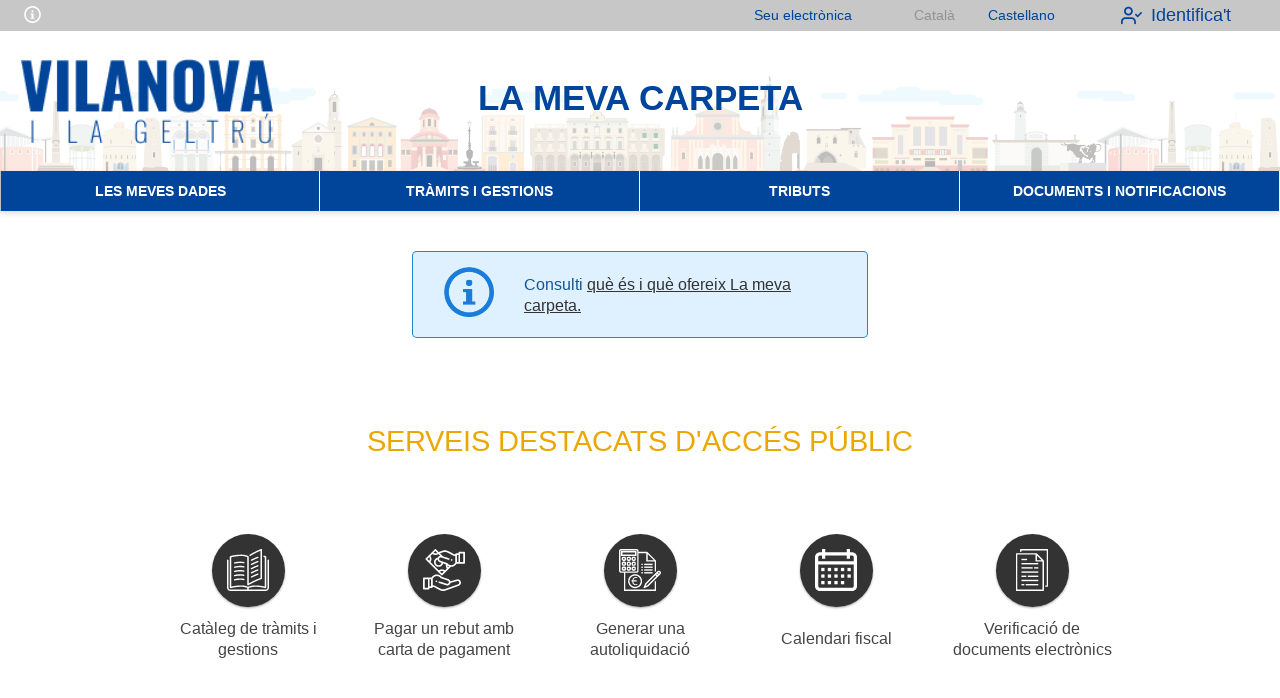

--- FILE ---
content_type: text/html
request_url: https://tramitacio.vilanova.cat/?TypeId=38200&accio=2&nom=Aena.%20Informaci%EF%BF%BD%EF%BF%BD%20Aeroport%20de%20Barcelona
body_size: 481
content:

<meta charset="UTF-8" />
<meta http-equiv="refresh" content="0; url=https://tramitacio.vilanova.cat/sta/CarpetaPublic/doEvent?APP_CODE=STA&PAGE_CODE=OVC_HOME" />

<!--
<title>TRAMITACIO.VILANOVA.CAT</title>

<p><a href="https://aoberta.vilanova.cat/eParticipa/Products/Carpeta/Public/login.aspx?returnurl=/eParticipa/Products/Carpeta/Private/Requests/InetReq.aspx?TypeId=38429&URLConfirmation=InetReqConfirmationPublic.aspx&AppScope=CIUDADANO">TRAMITACIO.VILANOVA.CAT</a></p>
-->


--- FILE ---
content_type: text/html;charset=UTF-8
request_url: https://tramitacio.vilanova.cat/sta/CarpetaPublic/doEvent?APP_CODE=STA&PAGE_CODE=OVC_HOME
body_size: 42794
content:
<!DOCTYPE html>
<html lang="ca" class=" responsive" >
	<head>
		<meta charset="utf-8" />
		<meta name="application-name" 		content="La meva carpeta - Ajuntament de Vilanova i la Geltrú" /> 					<meta name="description" 			content="STA. Serveis Telemàtics Avançats. Carpeta Ciudadana." /> 	<meta name="dcterms.rightsHolder"	content="TAO. T-Systems 2014" /> 		<meta name="author" 				content="TAO"/>			<meta name="keywords" 				content="Carpeta Ciudadana TAO T-Systems  STA Servicios Telemáticos Avanzados" /> 		<meta name="robots" 				content="all" /> 			<meta name="version" 				content="2505.0.4" /> 			
		<meta name="web_author" 			content="T-Systems / TAO"/>							<meta name="packiconsMD5" 			content="NP9ZKE0pV9yHs940aOYo0A=="/>		<meta name="serverNode" 			content="Un solo nodo configurado"/>		<meta name="google-site-verification" content="" /> 	<meta http-equiv="X-UA-Compatible" content="IE=edge" />		

		<meta name="viewport" content="width=device-width, initial-scale=1">
		<title>La meva carpeta - Ajuntament de Vilanova i la Geltrú</title>

		<link rel="shortcut icon" href="/skin/vilanova/images/favicon.ico" type="image/x-icon" />	
			<link type="text/css" href="/skin/css/jquery-ui.css?ver=2505.0.4" rel="stylesheet" />		
		<link type="text/css" href="/skin/css/iziModal.css?ver=2505.0.4"  rel="stylesheet" />

		<link type="text/css" href="/skin/_producto/css/reset.css?ver=2505.0.4" rel="stylesheet" />
		<link type="text/css" href="/skin/_producto/css/base.css?ver=2505.0.4" rel="stylesheet" />
		<link type="text/css" href="/skin/_producto/css/layout.css?ver=2505.0.4" rel="stylesheet" />
		<link type="text/css" href="/skin/_producto/css/layout-wid.css?ver=2505.0.4" rel="stylesheet" />

		<link type="text/css" href="/skin/_producto/css/modules.css?ver=2505.0.4" rel="stylesheet" />
		<link type="text/css" href="/skin/_producto/css/styles.css?ver=2505.0.4" rel="stylesheet" />


		<!-- PAGE: OVC_HOME -->
		<link type="text/css" href="/skin/vilanova/css/theme.css?ver=2505.0.4" rel="stylesheet" />
		
	<script type="text/javascript" src="/sta/resources/js/jquery-3.7.1.slim.js"></script>
		<script type="text/javascript" src="/sta/resources/js/jquery-ui.js"></script>
		<script type="text/javascript" src="/sta/resources/js/jquery.validate.1.19.1.js"></script>
		<script type="text/javascript" src="/sta/resources/js/jquery.metadata.js?ver=2505.0.4"></script>		
		<script type="text/javascript" src="/sta/resources/js/jquery.noty.js?ver=2505.0.4"></script>
		<script type="text/javascript" src="/sta/resources/js/jquery.hoverIntent.js"></script>
		<script type="text/javascript" src="/sta/resources/js/jquery.ba-throttle-debounce.js"></script>
		
		<script type="text/javascript" src='/sta/resources/js/aa.js' ></script>

		<script type="text/javascript" src="/sta/resources/js/jsrender.js"></script>
		<script type="text/javascript" src="../resources/js/datepicker/jquery.ui.datepicker-ca.js"></script>
		<script type="text/javascript" src="../resources/js/iziModal.js?ver=2505.0.4"></script>
		
		<script type="text/javascript" src='../pages/webapps/js/widget.js?ver=2505.0.4'></script>
		<script type="text/javascript" src="../pages/webapps/js/uiBasicValidation.js?ver=2505.0.4"></script>
		<script type="text/javascript" src="../pages/webapps/js/webAppsFwk.js?ver=2505.0.4"></script>
		
		<script type="text/javascript" src="/sta/upload?getresource=literals&ver=2505.0.4"></script>


		<script type="text/javascript" src='../pages/webapps/js/responsive.js?ver=2505.0.4'></script>
		<!-- Key:''  -->
			<script type="text/javascript">
							(function(i,s,o,g,r,a,m){i['GoogleAnalyticsObject']=r;i[r]=i[r]||function(){
							(i[r].q=i[r].q||[]).push(arguments)},i[r].l=1*new Date();a=s.createElement(o),
							m=s.getElementsByTagName(o)[0];a.async=1;a.src=g;m.parentNode.insertBefore(a,m)
							})(window,document,'script','https://www.google-analytics.com/analytics.js','ga');
							
							ga('create', 'UA-232427861-1', 'auto');
							ga('send', 'pageview');
						</script>
					</head><body class=" ">

		<script type="text/javascript">
		var pageLoaded = false;
		jQuery.noConflict();

		
		var debugging = false;
		if (!debugging)
			 window['console']['log'] = function() {};

		sta.address.hashData = 'fcd751458f295b0aa061abce9db15a1026f82071';
		sta.responsive=true; 
		sta.kiosco = false;
		sta.kiosco_W32 = ""
		sta.staMobile = false;
		sta.date = new Date(2025,10,10,19,37,9);
		sta.dateInfolink = "";  
		
		sta.sessionTimeOut.active = true;
		sta.sessionTimeOut.time = 1200; //// minutos * 60 segundos
		sta.sessionTimeOut.alertTimeCfg = 120;
		sta.sessionTimeOut.url = "https://tramitacio.vilanova.cat/sta/CarpetaPublic/Public?APP_CODE=STA&PAGE_CODE=OVC_HOME";
		sta.sessionTimeOut.logout = "https://tramitacio.vilanova.cat/sta//CarpetaPrivate/Logout?EXIT=true";

		sta.identificado = false;  

		 jQuery(document).ready(function() {
			 	initWAPage('CA',true);
			 	
		});

		 </script>

		<div id="page_OVC_HOME" class="page design-item sta2 has-menu">

			

 









		<header>
		
		 
		
		<div  id="HEADER_OVC" class="HEADER widget ">
			
			<div style="display:inline;" id="aazone.HEADER_OVC"><div class="widget-area">
	<section id="global">
		<div class="sede wider-content">
			<div class="fecha-hora">
					<div class="fecha-hora-link-info">

 









	
		
		<svg class="icon icon-info" role="img" aria-label="icono info"><use xlink:href="#icon-info"></use></svg>
	
	
</div>
					<div class="reloj"></div>
				</div>
				<div class="html-sede"><a class="cabeceraDcha" href="https://seuelectronica.vilanova.cat/" target="_blank" rel="noopener">Seu electrònica</a></div>
			<div class="idiomas">
				<span class="idioma-seleccionado idioma-CA"><span class="idioma-text idioma-corto">CA</span><span class="idioma-text idioma-completo">Català</span></span>	
						<a href="/sta/CarpetaPublic/doEvent?APP_CODE=STA&amp;PAGE_CODE=OVC_HOME&amp;lang=ES" class="idioma-ES" ><span class="idioma-text idioma-corto">ES</span><span class="idioma-text idioma-completo">Castellano</span></a>
						</div>
			<div class="user-identity">
				<div class="identify-user">
								<a href="https://tramitacio.vilanova.cat/sta/CarpetaPrivate/Login?APP_CODE=STA&PAGE_CODE=HOME"
 				class="responsive ui-link tamano-defecto  iconed"
				onclick="if (jQuery(this).hasClass('disabled')) {return false;} else {;}"target="_self"
 				>
				

 









	
		
		<svg class="icon icon-user-check" role="img" aria-label="icono user-check"><use xlink:href="#icon-user-check"></use></svg>
	
	
<span class="a-text">Identifica't</span>
 		</a>
	</div>
						</div>
			</div>
	</section>
	<section id="entity" class="wider-content">
		<div id="logo">
					<a href="/sta/CarpetaPublic/doEvent?APP_CODE=STA&PAGE_CODE=OVC_HOME" aria-label="logo"></a>
					</div>
			<div id="textosHeader">
				<h1><a href="https://tramitacio.vilanova.cat/sta/CarpetaPublic/Public?APP_CODE=STA&PAGE_CODE=OVC_HOME">
					La meva carpeta</a></h1>
				<h2 class="no-presentar">No hay subtitulo</h2> </div>
		<nav>
			<ul class="nav-user">
				<li class="menu-troggle navItem">
		  			<a href="#" id="toggle-menu">
						<svg class="icon icon-menu"><use xlink:href="#icon-menu"></use></svg>
			  			<span class="nav-user-title">
			  			Menu
			  			</span>
		  			</a>
		 			</li>
		 		</ul>
		</nav>
	</section>
	<section class="flotantes">
	</section>
		
	<span class="global-title"><a href="https://tramitacio.vilanova.cat/sta/CarpetaPublic/Public?APP_CODE=STA&PAGE_CODE=OVC_HOME">
					La meva carpeta</a></span>
			
	<section id="main-menu" class="MENU_STA_OVC">
			<section id="nav-menu" class="nav-menu ">
				<div class="strip">
					<a href="#">✕</a>
				</div>
				<ul class="wider-content">
				<li class="nav-group" class="">
						<div class="nav-text">Les meves dades</div>
						<ul class="nav-items">
						 	<li class="nav-item  ">
										<a class="nav-text"
										   	
										   href="https://tramitacio.vilanova.cat/sta/CarpetaPrivate/Login?APP_CODE=STA&PAGE_CODE=OVC_POSICIONGLOBAL"
										   >La meva carpeta</a>
									</li>
								<li class="nav-item  ">
										<a class="nav-text"
										   	
										   href="https://tramitacio.vilanova.cat/sta/CarpetaPrivate/Login?APP_CODE=STA&PAGE_CODE=OVC_DATOS_PERSONALES"
										   >Les meves dades personals</a>
									</li>
								<li class="nav-item  ">
										<a class="nav-text"
										   	
										   href="https://tramitacio.vilanova.cat/sta/CarpetaPrivate/Login?APP_CODE=STA&PAGE_CODE=DATOS_HABITANTE"
										   >Les meves dades d'empadronament</a>
									</li>
								<li class="nav-item  ">
										<a class="nav-text"
										   target="_self"	
										   href="https://tramitacio.vilanova.cat/sta/CarpetaPrivate/doEvent?APP_CODE=STA&PAGE_CODE=META_REGISTRE_BICICLETES"
										   >Les meves bicicletes</a>
									</li>
								<li class="nav-item  ">
										<a class="nav-text"
										   	
										   href="https://tramitacio.vilanova.cat/sta/CarpetaPrivate/Login?APP_CODE=STA&PAGE_CODE=META_PUNTNET"
										   >Les meves visites al Punt Net</a>
									</li>
								<li class="nav-item  ">
										<a class="nav-text"
										   	
										   href="https://tramitacio.vilanova.cat/sta/CarpetaPrivate/doEvent?APP_CODE=STA&PAGE_CODE=INTAREA"
										   >Els meus temes d'interès</a>
									</li>
								</ul>
					   	</li>
				   	<li class="nav-group" class="">
						<div class="nav-text">Tràmits i gestions</div>
						<ul class="nav-items">
						 	<li class="nav-item  ">
										<a class="nav-text"
										   target="_blank"	
										   href="https://seuelectronica.vilanova.cat/tramits/"
										   >Catàleg de tràmits i gestions</a>
									</li>
								<li class="nav-item  ">
										<a class="nav-text"
										   target="_blank"	
										   href="https://www.vilanova.cat/atencio_ciutadania/"
										   >Atenció a la ciutadania</a>
									</li>
								<li class="nav-item  ">
										<a class="nav-text"
										   target="_blank"	
										   href="https://www.vilanova.cat/atencio_ciutadania/gestio_de_queixes"
										   >Tens una queixa?</a>
									</li>
								<li class="nav-item  ">
										<a class="nav-text"
										   	
										   href="https://tramitacio.vilanova.cat/sta/CarpetaPrivate/Login?APP_CODE=STA&PAGE_CODE=OVC_ANOTACIONES"
										   >Les meves anotacions al registre electrònic municipal</a>
									</li>
								<li class="nav-item  ">
										<a class="nav-text"
										   	
										   href="https://tramitacio.vilanova.cat/sta/CarpetaPrivate/Login?APP_CODE=STA&PAGE_CODE=OVC_EXPEDIENTES_FULL"
										   >Els meus expedients</a>
									</li>
								<li class="nav-item  ">
										<a class="nav-text"
										   target="_blank"	
										   href="https://seuelectronica.vilanova.cat/factura_electronica"
										   >Factura electrònica</a>
									</li>
								</ul>
					   	</li>
				   	<li class="nav-group" class="">
						<div class="nav-text">Tributs</div>
						<ul class="nav-items">
						 	<li class="nav-item  ">
										<a class="nav-text"
										   	
										   href="/sta/CarpetaPublic/Public?APP_CODE=STA&PAGE_CODE=OVC_SPT"
										   >Pagar un rebut amb carta de pagament</a>
									</li>
								<li class="nav-item  ">
										<a class="nav-text"
										   target="_self"	
										   href="/sta/CarpetaPublic/Public?APP_CODE=STA&PAGE_CODE=OVC_GTLIQS_PUB"
										   >Generar una autoliquidació</a>
									</li>
								<li class="nav-item  ">
										<a class="nav-text"
										   	
										   href="/sta/CarpetaPublic/Public?APP_CODE=STA&PAGE_CODE=OVC_CALFISCALPUB"
										   >Calendari fiscal</a>
									</li>
								<li class="nav-item  ">
										<a class="nav-text"
										   	
										   href="https://tramitacio.vilanova.cat/sta/CarpetaPrivate/Login?APP_CODE=STA&PAGE_CODE=OVC_CALFISCAL"
										   >El meu calendari fiscal</a>
									</li>
								<li class="nav-item  ">
										<a class="nav-text"
										   	
										   href="https://tramitacio.vilanova.cat/sta/CarpetaPrivate/Login?APP_CODE=STA&PAGE_CODE=OVC_OTRIB"
										   >Els meus objectes tributaris</a>
									</li>
								<li class="nav-item  ">
										<a class="nav-text"
										   	
										   href="https://tramitacio.vilanova.cat/sta/CarpetaPrivate/Login?APP_CODE=STA&PAGE_CODE=OVC_RECIBOS"
										   >Els meus rebuts</a>
									</li>
								<li class="nav-item  ">
										<a class="nav-text"
										   	
										   href="https://tramitacio.vilanova.cat/sta/CarpetaPrivate/Login?APP_CODE=STA&PAGE_CODE=OVC_GTLIQS"
										   >Les meves autoliquidacions</a>
									</li>
								</ul>
					   	</li>
				   	<li class="nav-group" class="">
						<div class="nav-text">Documents i notificacions</div>
						<ul class="nav-items">
						 	<li class="nav-item  ">
										<a class="nav-text"
										   	
										   href="/sta/CarpetaPublic/Public?APP_CODE=STA&PAGE_CODE=OVC_VALDOCS"
										   >Verificació de documents electrònics</a>
									</li>
								<li class="nav-item  ">
										<a class="nav-text"
										   target="_blank"	
										   href="https://seuelectronica.vilanova.cat/notif_electroniques"
										   >Les meves notificacions electròniques (eNOTUM)</a>
									</li>
								<li class="nav-item  ">
										<a class="nav-text"
										   	
										   href="https://tramitacio.vilanova.cat/sta/CarpetaPrivate/Login?APP_CODE=STA&PAGE_CODE=SINGLE_NOTIF"
										   >Les meves notificacions en paper</a>
									</li>
								<li class="nav-item  ">
										<a class="nav-text"
										   	
										   href="https://tramitacio.vilanova.cat/sta/CarpetaPrivate/Login?APP_CODE=STA&PAGE_CODE=SINGLE_SUSCR"
										   >Els meus consentiments a ser notificat electrònicament</a>
									</li>
								<li class="nav-item  ">
										<a class="nav-text"
										   	
										   href="https://tramitacio.vilanova.cat/sta/CarpetaPrivate/Certificate?APP_CODE=STA&PAGE_CODE=OVC_PORTAFIRMAS"
										   >Les meves signatures (Portasignatures)</a>
									</li>
								<li class="nav-item  ">
										<a class="nav-text"
										   	
										   href="https://tramitacio.vilanova.cat/sta/CarpetaPrivate/Login?APP_CODE=STA&PAGE_CODE=OVC_BUZONDOC"
										   >Els meus documents</a>
									</li>
								<li class="nav-item  ">
										<a class="nav-text"
										   	
										   href="https://tramitacio.vilanova.cat/sta/CarpetaPrivate/Login?APP_CODE=STA&PAGE_CODE=SINGLE_REUSE"
										   >Els meus documents reutilitzables</a>
									</li>
								</ul>
					   	</li>
				   	</ul>
			   	</section>
		 </section>  	
		</div>	


	

<script type="text/javascript">
jQuery(document).ready(function() {
	setFlotantesResponsive();
	jQuery(document).on('click','#toggle-menu',showMenu);
	jQuery(document).on("click",'.strip > a',hideMenu);
	
	/*
	if (sta.cesta != null)
	{
		var tmpl = jQuery.templates("#template_cesta");
		htmlOutput = tmpl.render(sta.cesta);
		jQuery('.wacesta').append(htmlOutput);
	}
	*/
});



</script><!-- @end of zone [HEADER_OVC]@ --></div></div>

		 
		
		
	
		</header>
					
<div id="widgets-wrapper" class="">
			<form id="webAppPageForm" name="webAppPageForm" action="submitAjax.aa" method="post" class="pure-form">
				<input type="hidden" id="eventScreenId" name="eventScreenId"/>
				<input type="hidden" id="eventComponent" name="eventComponent"/>	
				<input type="hidden" id="eventObject" name="eventObject"/>	
				<input type="hidden" id="eventAction" name="eventAction"/>	
				<input type="hidden" id="eventArguments" name="eventArguments"/>
				<input type="hidden" id="PAGE_CODE" name="PAGE_CODE" value="OVC_HOME"/>
				<input type="hidden" id="APP_CODE" name="APP_CODE" value="STA"/>
				<input type="hidden" id="PAGE_COMPLETE" name="PAGE_COMPLETE" value=""/>
				<input type="hidden" id="ROOTID" name="ROOTID" value="1"/>
				<input type="hidden" id="HFC" name="HFC" value="HEADER_OVC#FOOTER_OVC"/>
				<input type="hidden" id="SESSION_REQUIRED" name="SESSION_REQUIRED" value=""/>
				
				<!-- Por accesibilidad se pone un boton al formulario -->
				<input type="submit" style="display:none" value="DEFAULT"/>			
				
			
				<main id="contenedorWebapps" class="">
					
 










	<div id="contenido" class="widgets-grid multi-column"  >
	
		
		
		<div  id="HTML_OVC_AJUDA_CARPETA" class="HTML widget ">
			
			<div style="display:inline;" id="aazone.HTML_OVC_AJUDA_CARPETA">






















<div class="content-area ovt_panel widget-area standard">
	
	
	
	
		
		
				
			<div class="ovt_frame">
				<div class="ovt_contenido ">
					
											
					
					
					
						<div class="componenteHTML">
				<div class="Informativo info">
<div class="wrap-icon"><img class="ajuda" src="/skin/vilanova/img/info.png" border="0" /></div>
<div class="Informativo-body">Consulti <a href="https://seuelectronica.vilanova.cat/ajuda/carpeta/" target="_blank" rel="noopener">qu&egrave; &eacute;s i qu&egrave; ofereix La meva carpeta.</a></div>
</div></div>
		
					
				</div>
			</div>
			
		
	
</div><!-- @end of zone [HTML_OVC_AJUDA_CARPETA]@ --></div></div>

		
	
		
		
		<div  id="NOTICIAS_INTERRSERV" class="NOTICIAS widget ">
			
			<div style="display:inline;" id="aazone.NOTICIAS_INTERRSERV"><!-- @end of zone [NOTICIAS_INTERRSERV]@ --></div></div>

		
	
		
		
		<div  id="NAV_OVC_SERVDESTACADOS" class="NAVEGACION widget estilo11">
			
			<div style="display:inline;" id="aazone.NAV_OVC_SERVDESTACADOS"><div class="widget-area">
	<h4 class="nav-title">SERVEIS DESTACATS D'ACCÉS PÚBLIC</h4>		
			<nav class="SERVDESTACADO items-5">
			 	 









<a class="item-navegacion  "
   target="_blank"	
   href="https://seuelectronica.vilanova.cat/tramits/"
   >
	
		<div class="nav-item-graph icono">
			

 









	
		
		<svg class="second-element icon-catalogoTramites" role="img" aria-label="icono catalogoTramites"><use xlink:href="#icon-catalogoTramites"></use></svg>
	
	

		</div>
	
		
	
		<div class="nav-item-text">Catàleg de tràmits i gestions</div>
	
	
		<div class="nav-item-descriptionn">Catálogo de trámites i gestiones</div>
		
</a>
 









<a class="item-navegacion  "
   	
   href="/sta/CarpetaPublic/Public?APP_CODE=STA&PAGE_CODE=OVC_SPT"
   >
	
		<div class="nav-item-graph icono">
			

 









	
		
		<svg class="second-element icon-pasarelaPagos" role="img" aria-label="icono pasarelaPagos"><use xlink:href="#icon-pasarelaPagos"></use></svg>
	
	

		</div>
	
		
	
		<div class="nav-item-text">Pagar un rebut amb carta de pagament</div>
	
	
		<div class="nav-item-descriptionn">Pagar un rebut amb la carta de pagament a mà</div>
		
</a>
 









<a class="item-navegacion  "
   target="_self"	
   href="/sta/CarpetaPublic/Public?APP_CODE=STA&PAGE_CODE=OVC_GTLIQS_PUB"
   >
	
		<div class="nav-item-graph icono">
			

 









	
		
		<svg class="second-element icon-autoliquidaciones" role="img" aria-label="icono autoliquidaciones"><use xlink:href="#icon-autoliquidaciones"></use></svg>
	
	

		</div>
	
		
	
		<div class="nav-item-text">Generar una autoliquidació</div>
	
	
		<div class="nav-item-descriptionn">L'ajuntament posa a la seva disposició la possibilitat de realitzar autoliquidacions de forma telemàtica D'aquesta forma podrà calcular la liquidació, presentar-la i, mitjançant el pagament en línia, liquidar el tribut.</div>
		
</a>
 









<a class="item-navegacion  "
   	
   href="/sta/CarpetaPublic/Public?APP_CODE=STA&PAGE_CODE=OVC_CALFISCALPUB"
   >
	
		<div class="nav-item-graph icono">
			

 









	
		
		<svg class="second-element icon-calendario" role="img" aria-label="icono calendario"><use xlink:href="#icon-calendario"></use></svg>
	
	

		</div>
	
		
	
		<div class="nav-item-text">Calendari fiscal</div>
	
	
		<div class="nav-item-descriptionn">Calendario fiscal</div>
		
</a>
 









<a class="item-navegacion  "
   	
   href="/sta/CarpetaPublic/Public?APP_CODE=STA&PAGE_CODE=OVC_VALDOCS"
   >
	
		<div class="nav-item-graph icono">
			

 









	
		
		<svg class="second-element icon-documentos" role="img" aria-label="icono documentos"><use xlink:href="#icon-documentos"></use></svg>
	
	

		</div>
	
		
	
		<div class="nav-item-text">Verificació de documents electrònics</div>
	
	
		<div class="nav-item-descriptionn">Verificació i acarament de documents electrònics</div>
		
</a>
</nav>	  
	</div>
<!-- @end of zone [NAV_OVC_SERVDESTACADOS]@ --></div></div>

		
	
		
		
		<div  id="NAV_OVC_BANNERMISDATOS" class="NAVEGACION widget estilo3">
			
			<div style="display:inline;" id="aazone.NAV_OVC_BANNERMISDATOS"><div class="widget-area">
	<h4 class="nav-title">LES MEVES DADES</h4>		
			<div class="nav-intro">Serveis amb identificaci&oacute; requerida</div>
	<nav class="BANNERMISDATOS items-17 items10">
			 	 









<a class="item-navegacion  "
   	
   href="/sta/CarpetaPrivate/Login?APP_CODE=STA&PAGE_CODE=OVC_DATOS_PERSONALES"
   >
	
		<div class="nav-item-graph icono">
			

 









	
		
		<svg class="second-element icon-misDatos" role="img" aria-label="icono misDatos"><use xlink:href="#icon-misDatos"></use></svg>
	
	

		</div>
	
		
	
		<div class="nav-item-text">Les meves dades personals</div>
	
	
		<div class="nav-item-descriptionn">Comprovi les seves dades personals: nom, NIF, adreça, telèfon i correu electrònic de contacte. També podrà modificar aquests dos últims. </div>
		
</a>
 









<a class="item-navegacion  "
   	
   href="/sta/CarpetaPrivate/Login?APP_CODE=STA&PAGE_CODE=DATOS_HABITANTE"
   >
	
		<div class="nav-item-graph icono">
			

 









	
		
		<svg class="second-element icon-datosPadron" role="img" aria-label="icono datosPadron"><use xlink:href="#icon-datosPadron"></use></svg>
	
	

		</div>
	
		
	
		<div class="nav-item-text">Les meves dades d'empadronament</div>
	
	
		<div class="nav-item-descriptionn">Consulti les seves dades d'empadronament, així com les dades associades a la seva fitxa padronal. També pot obtenir des d'aquí certificats d'empadronament.</div>
		
</a>
 









<a class="item-navegacion  "
   target="_self"	
   href="/sta/CarpetaPrivate/doEvent?APP_CODE=STA&PAGE_CODE=META_REGISTRE_BICICLETES"
   >
	
		<div class="nav-item-graph icono">
			

 









	
		
		<svg class="second-element icon-bicicleta" role="img" aria-label="icono bicicleta"><use xlink:href="#icon-bicicleta"></use></svg>
	
	

		</div>
	
		
	
		<div class="nav-item-text">Les meves bicicletes</div>
	
	
		<div class="nav-item-descriptionn">Registri la seva bicicleta. Aquesta informació pot ser útil a la Policia Local per localitzar-la en cas de robatori o pèrdua.</div>
		
</a>
 









<a class="item-navegacion  "
   	
   href="/sta/CarpetaPrivate/Login?APP_CODE=STA&PAGE_CODE=META_PUNTNET"
   >
	
		<div class="nav-item-graph icono">
			

 









	
		
		<svg class="second-element icon-puntnet" role="img" aria-label="icono puntnet"><use xlink:href="#icon-puntnet"></use></svg>
	
	

		</div>
	
		
	
		<div class="nav-item-text">Les meves visites al Punt Net</div>
	
	
		<div class="nav-item-descriptionn">Consulti els marcatges realitzats a la Deixalleria Punt Net, que donen dret a preus especials en la Taxa d'Escombraries.</div>
		
</a>
 









<a class="item-navegacion  "
   	
   href="/sta/CarpetaPrivate/doEvent?APP_CODE=STA&PAGE_CODE=INTAREA"
   >
	
		<div class="nav-item-graph icono">
			

 









	
		
		<svg class="second-element icon-validacion" role="img" aria-label="icono validacion"><use xlink:href="#icon-validacion"></use></svg>
	
	

		</div>
	
		
	
		<div class="nav-item-text">Els meus temes d'interès</div>
	
	
		<div class="nav-item-descriptionn">Rebi avisos per correu electrònic dels temes que l'interessin. Actualment, només està disponible per a notificacions de rebuts domiciliats.</div>
		
</a>
 









<a class="item-navegacion  "
   	
   href="/sta/CarpetaPrivate/Login?APP_CODE=STA&PAGE_CODE=OVC_ANOTACIONES"
   >
	
		<div class="nav-item-graph icono">
			

 









	
		
		<svg class="second-element icon-anotacionesRegistro" role="img" aria-label="icono anotacionesRegistro"><use xlink:href="#icon-anotacionesRegistro"></use></svg>
	
	

		</div>
	
		
	
		<div class="nav-item-text">Les meves anotacions al registre electrònic municipal</div>
	
	
		<div class="nav-item-descriptionn">Accedeixi a les anotacions fetes al Registre electrònic municipal.</div>
		
</a>
 









<a class="item-navegacion  "
   	
   href="/sta/CarpetaPrivate/Login?APP_CODE=STA&PAGE_CODE=OVC_EXPEDIENTES_FULL"
   >
	
		<div class="nav-item-graph icono">
			

 









	
		
		<svg class="second-element icon-expedientes" role="img" aria-label="icono expedientes"><use xlink:href="#icon-expedientes"></use></svg>
	
	

		</div>
	
		
	
		<div class="nav-item-text">Els meus expedients</div>
	
	
		<div class="nav-item-descriptionn">Visualitzi la informació dels seus expedients tramitats a l'Ajuntament.</div>
		
</a>
 









<a class="item-navegacion  "
   	
   href="/sta/CarpetaPrivate/Login?APP_CODE=STA&PAGE_CODE=OVC_CALFISCAL"
   >
	
		<div class="nav-item-graph icono">
			

 









	
		
		<svg class="second-element icon-calendario" role="img" aria-label="icono calendario"><use xlink:href="#icon-calendario"></use></svg>
	
	

		</div>
	
		
	
		<div class="nav-item-text">El meu calendari fiscal</div>
	
	
		<div class="nav-item-descriptionn">Consulti quan se li cobraran els seus rebuts o els períodes de pagament dels seus tributs en el calendari.</div>
		
</a>
 









<a class="item-navegacion  "
   	
   href="/sta/CarpetaPrivate/Login?APP_CODE=STA&PAGE_CODE=OVC_OTRIB"
   >
	
		<div class="nav-item-graph icono">
			

 









	
		
		<svg class="second-element icon-unidadesFiscales" role="img" aria-label="icono unidadesFiscales"><use xlink:href="#icon-unidadesFiscales"></use></svg>
	
	

		</div>
	
		
	
		<div class="nav-item-text">Els meus objectes tributaris</div>
	
	
		<div class="nav-item-descriptionn">Consulti els seus tributs i domiciliï'ls per a properes remeses</div>
		
</a>
 









<a class="item-navegacion  "
   	
   href="/sta/CarpetaPrivate/Login?APP_CODE=STA&PAGE_CODE=OVC_RECIBOS"
   >
	
		<div class="nav-item-graph icono">
			

 









	
		
		<svg class="second-element icon-recibos" role="img" aria-label="icono recibos"><use xlink:href="#icon-recibos"></use></svg>
	
	

		</div>
	
		
	
		<div class="nav-item-text">Els meus rebuts</div>
	
	
		<div class="nav-item-descriptionn">Consulti l'estat dels seus rebuts. A més podrà pagar en línia els seus rebuts pendents, obtenir una carta de pagament d'un rebut pendent o justificants de pagament dels rebuts cobrats.</div>
		
</a>
 









<a class="item-navegacion  "
   	
   href="/sta/CarpetaPrivate/Login?APP_CODE=STA&PAGE_CODE=OVC_GTLIQS"
   >
	
		<div class="nav-item-graph icono">
			

 









	
		
		<svg class="second-element icon-autoliquidaciones" role="img" aria-label="icono autoliquidaciones"><use xlink:href="#icon-autoliquidaciones"></use></svg>
	
	

		</div>
	
		
	
		<div class="nav-item-text">Les meves autoliquidacions</div>
	
	
		<div class="nav-item-descriptionn">Consulti les seves autoliquidacions. A més, podrà pagar online i generar una carta de pagament o un justificant de pagament</div>
		
</a>
 









<a class="item-navegacion  "
   target="_blank"	
   href="https://seuelectronica.vilanova.cat/notif_electroniques"
   >
	
		<div class="nav-item-graph icono">
			

 









	
		
		<svg class="second-element icon-notificacionElectronica" role="img" aria-label="icono notificacionElectronica"><use xlink:href="#icon-notificacionElectronica"></use></svg>
	
	

		</div>
	
		
	
		<div class="nav-item-text">Les meves notificacions electròniques (eNOTUM)</div>
	
	
		<div class="nav-item-descriptionn">Accedeixi a la bústia d'eNOTUM, on podrà veure la informació que se li notifica.</div>
		
</a>
 









<a class="item-navegacion  "
   	
   href="/sta/CarpetaPrivate/Login?APP_CODE=STA&PAGE_CODE=SINGLE_NOTIF"
   >
	
		<div class="nav-item-graph icono">
			

 









	
		
		<svg class="second-element icon-buzon" role="img" aria-label="icono buzon"><use xlink:href="#icon-buzon"></use></svg>
	
	

		</div>
	
		
	
		<div class="nav-item-text">Les meves notificacions en paper</div>
	
	
		<div class="nav-item-descriptionn">Consulti les notificacions en paper que se li han realitzat.</div>
		
</a>
 









<a class="item-navegacion  "
   	
   href="/sta/CarpetaPrivate/Login?APP_CODE=STA&PAGE_CODE=SINGLE_SUSCR"
   >
	
		<div class="nav-item-graph icono">
			

 









	
		
		<svg class="second-element icon-subscripcion" role="img" aria-label="icono subscripcion"><use xlink:href="#icon-subscripcion"></use></svg>
	
	

		</div>
	
		
	
		<div class="nav-item-text">Els meus consentiments a ser notificat electrònicament</div>
	
	
		<div class="nav-item-descriptionn">Vostè, si no és obligat legal, pot escollir ser notificat electrònicament i reduir així la despesa municipal i contribuir a la sostenibilitat del planeta.</div>
		
</a>
 









<a class="item-navegacion  "
   	
   href="/sta/CarpetaPrivate/Certificate?APP_CODE=STA&PAGE_CODE=OVC_PORTAFIRMAS"
   >
	
		<div class="nav-item-graph icono">
			

 









	
		
		<svg class="second-element icon-firmaExterna" role="img" aria-label="icono firmaExterna"><use xlink:href="#icon-firmaExterna"></use></svg>
	
	

		</div>
	
		
	
		<div class="nav-item-text">Les meves signatures (Portasignatures)</div>
	
	
		<div class="nav-item-descriptionn">Consulti i signi els documents que té pendents de signar</div>
		
</a>
 









<a class="item-navegacion  "
   	
   href="/sta/CarpetaPrivate/Login?APP_CODE=STA&PAGE_CODE=OVC_BUZONDOC"
   >
	
		<div class="nav-item-graph icono">
			

 









	
		
		<svg class="second-element icon-documentos" role="img" aria-label="icono documentos"><use xlink:href="#icon-documentos"></use></svg>
	
	

		</div>
	
		
	
		<div class="nav-item-text">Els meus documents</div>
	
	
		<div class="nav-item-descriptionn">Accedeixi als documents que hagi demanat a La Meva Carpeta. </div>
		
</a>
 









<a class="item-navegacion  "
   	
   href="/sta/CarpetaPrivate/Login?APP_CODE=STA&PAGE_CODE=SINGLE_REUSE"
   >
	
		<div class="nav-item-graph icono">
			

 









	
		
		<svg class="second-element icon-documentos" role="img" aria-label="icono documentos"><use xlink:href="#icon-documentos"></use></svg>
	
	

		</div>
	
		
	
		<div class="nav-item-text">Els meus documents reutilitzables</div>
	
	
		<div class="nav-item-descriptionn">Documents aportats a l'Ajuntament que es poden fer servir més d'una vegada, per a altres tràmits</div>
		
</a>
</nav>	  
	</div>
<!-- @end of zone [NAV_OVC_BANNERMISDATOS]@ --></div></div>

		
	
		
		
		<div  id="NOTICIAS_OVC" class="NOTICIAS widget ">
			
			<div style="display:inline;" id="aazone.NOTICIAS_OVC"><!-- @end of zone [NOTICIAS_OVC]@ --></div></div>

		
	
		
		
		<div  id="NAV_OVC_ENLACES" class="NAVEGACION widget estilo7">
			
			<div style="display:inline;" id="aazone.NAV_OVC_ENLACES"><div class="widget-area">
	<h4 class="nav-title">ENLLAÇOS D'INTERÉS</h4>		
			<nav class="ENLACEINTERES items-3">
			 	 









<a class="item-navegacion  "
   target="_blank"	
   href="https://orgt.diba.cat/ca/Home/Index"
   >
	
		<div class="nav-item-graph icono">
			

 









	
		
		<svg class="second-element icon-calendario" role="img" aria-label="icono calendario"><use xlink:href="#icon-calendario"></use></svg>
	
	

		</div>
	
		
	
		<div class="nav-item-text">Organisme de Gestió Tributària (DIBA)</div>
	
	
		<div class="nav-item-descriptionn">Organismo de Gestión Tributaria (DIBA)</div>
		
</a>
 









<a class="item-navegacion  "
   target="_blank"	
   href="https://www.sedecatastro.gob.es/"
   >
	
		<div class="nav-item-graph icono">
			

 









	
		
		<svg class="second-element icon-calendario" role="img" aria-label="icono calendario"><use xlink:href="#icon-calendario"></use></svg>
	
	

		</div>
	
		
	
		<div class="nav-item-text">Oficina virtual de cadastre</div>
	
	
		<div class="nav-item-descriptionn">Oficina virtual de cadastre</div>
		
</a>
 









<a class="item-navegacion  "
   target="_blank"	
   href="https://www.sedecatastro.gob.es"
   >
	
		<div class="nav-item-graph icono">
			

 









	
		
		<svg class="second-element icon-calendario" role="img" aria-label="icono calendario"><use xlink:href="#icon-calendario"></use></svg>
	
	

		</div>
	
		
	
		<div class="nav-item-text">Declaracions Cadastrals</div>
	
	
		<div class="nav-item-descriptionn">Declaraciones Catastrales</div>
		
</a>
</nav>	  
	</div>
<!-- @end of zone [NAV_OVC_ENLACES]@ --></div></div>

		
	
	</div>



</main>
				
				</form>	
			</div>
			
			
			

 









	<footer>
	
	
	
	
	<div  id="FOOTER_OVC" class="FOOTER widget ">
			
			<div style="display:inline;" id="aazone.FOOTER_OVC"><div id="footer-wrapper">
		 	<ul class="footer-menu wider-content">
				<li class="nav-footer-group" class="">
						<div class="nav-footer-text">Sobre La meva carpeta</div>
						<ul class="menu-footer-items">
						 	<li class="menu-footer-item ">
									<a class="menu-footer-text"
									   target="_blank"
									   href="https://seuelectronica.vilanova.cat/la-meva-carpeta"
									   >Què és La meva carpeta?</a>
								</li>
							<li class="menu-footer-item ">
									<a class="menu-footer-text"
									   target="_blank"
									   href="https://seuelectronica.vilanova.cat/canals"
									   >Contacte</a>
								</li>
							</ul>
					   	</li>
				   	<li class="nav-footer-group" class="">
						<div class="nav-footer-text">Informació d'interés</div>
						<ul class="menu-footer-items">
						 	<li class="menu-footer-item ">
									<a class="menu-footer-text"
									   target="_blank"
									   href="https://www.vilanova.cat/politica_de_privacitat"
									   >Política de privacitat</a>
								</li>
							<li class="menu-footer-item ">
									<a class="menu-footer-text"
									   
									   href="https://seuelectronica.vilanova.cat/certificats"
									   >Certificats electrònics</a>
								</li>
							<li class="menu-footer-item ">
									<a class="menu-footer-text"
									   
									   href="https://seuelectronica.vilanova.cat/ajuda/carpeta/sistemes-identificacio"
									   >Sistemes de identificació</a>
								</li>
							<li class="menu-footer-item ">
									<a class="menu-footer-text"
									   
									   href="https://seuelectronica.vilanova.cat/avisos/"
									   >Interrupcions del servei</a>
								</li>
							<li class="menu-footer-item ">
									<a class="menu-footer-text"
									   target="_blank"
									   href="https://seuelectronica.vilanova.cat/ens"
									   >Conformitat amb l'ENS</a>
								</li>
							</ul>
					   	</li>
				   	<li class="nav-footer-group" class="">
						<div class="nav-footer-text">Ajuda</div>
						<ul class="menu-footer-items">
						 	<li class="menu-footer-item ">
									<a class="menu-footer-text"
									   target="_blank"
									   href="https://seuelectronica.vilanova.cat/ajuda/carpeta/"
									   >Preguntes freqüents (FAQ)</a>
								</li>
							<li class="menu-footer-item ">
									<a class="menu-footer-text"
									   
									   href="https://seuelectronica.vilanova.cat/ajuda/carpeta/requisits"
									   >Requisits i recomanacions tècniques</a>
								</li>
							<li class="menu-footer-item ">
									<a class="menu-footer-text"
									   target="_blank"
									   href="https://seuelectronica.vilanova.cat/avis_legal"
									   >Avís legal</a>
								</li>
							</ul>
					   	</li>
				   	<li class="nav-footer-group" class="">
						<div class="nav-footer-text">Usabilitat</div>
						<ul class="menu-footer-items">
						 	<li class="menu-footer-item ">
									<a class="menu-footer-text"
									   
									   href="/sta/CarpetaPublic/?APP_CODE=STA&PAGE_CODE=OVC_HOME"
									   >Inici</a>
								</li>
							<li class="menu-footer-item ">
									<a class="menu-footer-text"
									   
									   href="/sta/CarpetaPublic/doEvent?APP_CODE=STA&PAGE_CODE=OVC_ACCESIBIL"
									   >Accessibilitat</a>
								</li>
							<li class="menu-footer-item ">
									<a class="menu-footer-text"
									   
									   href="/sta/CarpetaPublic/doEvent?APP_CODE=STA&PAGE_CODE=OVC_MAPAWEB"
									   >Mapa web</a>
								</li>
							</ul>
					   	</li>
				   	</ul>
			<div class="footer-area footer-fijo wider-content">	
						<div class="entidad-sede">
							<div class="imagen-entidad">
								</div>						
							<div class="datos-info-sede">
								<div class="title-sede">Ajuntament de Vilanova i la Geltrú</div>
								<ul>
									<li>

 









	
		
		<svg class="icon icon-location" role="img" aria-label="icono location"><use xlink:href="#icon-location"></use></svg>
	
	
Plaça de la Vila, 8. 08800 (Vilanova i la Geltrú)</li>							
									<li>

 









	
		
		<svg class="icon icon-phone" role="img" aria-label="icono phone"><use xlink:href="#icon-phone"></use></svg>
	
	
938 14 00 00</li>							
									<li>

 









	
		
		<svg class="icon icon-envelop" role="img" aria-label="icono envelop"><use xlink:href="#icon-envelop"></use></svg>
	
	
atencio@vilanova.cat</li>							
									<li>

 









	
		
		<svg class="icon icon-earth" role="img" aria-label="icono earth"><use xlink:href="#icon-earth"></use></svg>
	
	
<a href="https://www.vilanova.cat/">www.vilanova.cat/</a>												
											</li>							
									</ul>
							</div>					
						</div>
						<nav class="social-media" aria-label="redes sociales">
							<a target="blank" class="facebook" href="https://www.facebook.com/ajuntamentvng" aria-label="facebook">

 









	
		
		<svg class="icon icon-facebook" role="img" aria-label="icono facebook"><use xlink:href="#icon-facebook"></use></svg>
	
	
</a>	
							<a target="blank" class="twitter-x" href="https://twitter.com/ajuntamentvng" aria-label="x">

 









	
		
		<svg class="icon icon-x" role="img" aria-label="icono x"><use xlink:href="#icon-x"></use></svg>
	
	
</a>	
							<a target="blank" class="youtube" href="https://www.youtube.com/user/devilanovailageltru" aria-label="youtube1">

 









	
		
		<svg class="icon icon-youtube1" role="img" aria-label="icono youtube1"><use xlink:href="#icon-youtube1"></use></svg>
	
	
</a>	
							<a target="blank" class="instagram" href="https://www.instagram.com/ajuntamentvng/" aria-label="instagram">

 









	
		
		<svg class="icon icon-instagram" role="img" aria-label="icono instagram"><use xlink:href="#icon-instagram"></use></svg>
	
	
</a>	
							<a target="blank" class="rss" href="https://www.vilanova.cat/servei_rss" aria-label="rss">

 









	
		
		<svg class="icon icon-rss" role="img" aria-label="icono rss"><use xlink:href="#icon-rss"></use></svg>
	
	
</a>	
							</nav>
					</div>
				<div class="footer-block3"><div class="imagen-entidad" style="height: 7em; background-image: url('/skin/vilanova/images/logo_NextGen.png'); margin: 0px auto 10px; width: 47em; background-repeat: no-repeat; max-width: 100%; background-size: contain;">&nbsp;</div></div>		 	
		 	</div>
	<!-- @end of zone [FOOTER_OVC]@ --></div></div>

		
		 
				
			
		
	</footer>
<div style="display:inline;" id="aazone.RELOAD_PAGE_ZONE"><!-- RELOAD_PAGE_ZONE, AA ZONES:  -->
				<script type="text/javascript">
					console.log('executing reload_page_zone');
					
					
					sta.sessionTimeOut.sessionRequired = false;
					jQuery('#SESSION_REQUIRED').val(sta.sessionTimeOut.sessionRequired);
					
					jQuery(document).ready(function()
					{
						//StopModalWaitingFullScreen();

						setDatePickers();
						
						
						
						if (sta.cesta != null)
						{
							console.log('CESTA: hay cesta, se buscan las vacias:');
							var cestas = jQuery('.wacesta');
							if (cestas.length > 0)
							{
								renderCesta(cestas);
								updateNumCesta();
							}
						}
						
						

						pageLoaded = true;
						
						//Siempre activamos el timer
						console.log('--> Reset and Check conditions to alert session timeout:');
						HKclearTimeout(sta.sessionTimeOut.timer);
						
						if (sta.sessionTimeOut.active &&
							(sta.sessionTimeOut.sessionRequired || sta.identificado))
						{
							console.log('----> SETTING session timeout alert!!!');
							sta.sessionTimeOut.timer = HKsetTimeout(sessionAlert , (sta.sessionTimeOut.time - sta.sessionTimeOut.alertTimeCfg ) * 1000);
						}

					});					
				</script>
			<!-- @end of zone [RELOAD_PAGE_ZONE]@ --></div></div>
		<div class="modal-waiting">
	    	<div class="loader"/>
		</div>	
		</body>
</html>


--- FILE ---
content_type: text/css
request_url: https://tramitacio.vilanova.cat/skin/_producto/css/base.css?ver=2505.0.4
body_size: 47799
content:
html {
    font-size: 0.875em;
    /* 14px si el navegador tiene por defecto 16px */
    /*font-size: 1em; /* 16px */
}

body {
    font-family: "Roboto", Arial, sans-serif;
    line-height: 1.5em;
}

caption {
    display: none;
}

main {}

main p,
.Informativo,
.texto-descriptivo,
.informativo-inline {
    max-width: 65rem;
}

.widgets-grid .widget {
    /*max-width: 65rem;*/
}


/************************* Titulos y subtitulos ******************************/


/***** H3: para el contenido de una pagina o widget ****/

h3 {
    font-size: 2.250em;
    /*1.750em;*/
    line-height: 1em;
    font-weight: 300;
    padding: 0;
}
.with-tabs > h3 {
	margin: 1.5em 1em 0;
	font-size: 1.4em;
}

/***** H4: para las secciones de un widget ****/

h4 {
    font-size: 1.5em;
    font-weight: bold;
    line-height: 1.3em;
    margin: 1em;
}

.ovt_contenido h4 {
    margin-left: 0;
    margin-right: 0;
}

.widget:not(.NAVEGACION) h4 {
    border-bottom: 1px solid silver;
}

.seccion+h4 {
    margin-top: 2em;
}

.panel-advanced>h4 {
    margin: 1em 0.5em 1em;
}

.section-wrapper:first-child>h4 {
    margin-top: 1em;
}


/***** H5: para subsecciones o divisiones ****/

h5:not(.ui-accordion-header) {
    font-size: 1.125em;
    text-decoration-line: underline;
    margin-bottom: .5em;
}

h5:first-child {
    margin-top: 0.5em;
}

h4::first-letter {
    text-transform: capitalize;
}

footer a {
    text-decoration: none;
}

footer li {
    list-style-type: none;
}

dl {
    margin: 0;
}

dt {
    font-weight: bold;
    /* opacity: 0.7; */
    padding: 0 0.5em 0 0;
    float: left;
}

dd {
    padding: 0em 0.5em;
}

svg {
    width: inherit;
    overflow: visible;
    pointer-events: none;
}

svg.icon {
    fill: currentcolor;
}

.img-svg:not(.replaced-svg) {
    visibility: hidden;
}

.icon {
    height: 1.5em;
    width: 2.8em;
    overflow: visible;
}

table .icon-warning {
    color: darkorange;
}

table .icon-error {
    color: darkred;
}

table .icon-info {
    color: dodgerblue;
}

table .icon-ok {
    color: green;
}

a.Info:not(.ui-btn),
a.Info:not(.ui-btn):hover {
    color: dodgerblue;
}

a.warning:not(.ui-btn),
a.warning:not(.ui-btn):hover,
.warning.info-en-linea,
.ok.info-en-linea {
    color: #f2711c;
    display: flex;
    margin-bottom: .8em;
    align-items: center;
}

.warning.info-en-linea .icon {
    margin-right: 1em;
}

.ok.info-en-linea,
.info-dato.ok .info-dato-label,
.info-dato.ok .info-dato-valor {
    color: green
}

.info-dato.ok {
    background-color: #d0f7d0;
}

a.Icon.inline {
    display: inline-flex;
    align-items: center;
}

.Icon.inline .icon {
    height: 1.5em;
    width: 2.8em;
    margin-left: 1em;
}

ol {
    padding-left: 1em;
}

.hidden {
    display: none !important;
}

.no-presentar {
    line-height: 0;
    overflow: hidden;
}

.element-invisible {
    margin: 0;
    padding: 0;
    width: 1px;
    position: absolute !important;
    clip: rect(1px, 1px, 1px, 1px);
    overflow: hidden;
    height: 1px;
}

.element-invisible.element-focusable:active,
.element-invisible.element-focusable:focus {
    position: static !important;
    clip: auto;
    overflow: visible;
    height: auto;
}

.full-line {
    width: 100%;
}

.mayusculas {
    text-transform: uppercase;
}

.link-icon {
    align-items: center;
    display: flex;
    justify-content: center;
}

.link-icon-left
{
	align-items: left;
    display: block !important;
    justify-content: left;
}

.link-icon .icon {
    height: 2em;
    width: 2em;
    margin-right: .5em;
    flex-shrink: 0;
}

.action-link .icon {
    max-width: .8em;
    max-height: .8em;
}

li>.link-icon {
    justify-content: inherit;
}

.ovt_contenido ul {
    padding: 0 0 0 1em;
}

.ovt_contenido li {
    margin: 1em;
}

div.ovt_contenido ul>li {
    list-style-type: none;
}

div.ovt_contenido .componenteHTML ul>li,
div.ovt_contenido .texto-descriptivo ul>li,
div.ovt_contenido ul.lista-simple ul>li {
    list-style-type: initial;
}

.no-records {
    font-size: 1.4em;
    color: #666;
}

.widget-area.tabbed .no-records {
    align-items: center;
    display: flex;
    justify-content: center;
    margin-top: 1em;
    min-height: 8em;
    position: relative;
    text-align: center;
}

section.browse {
    align-items: center;
    display: flex;
    flex-flow: column nowrap;
}

.message:not([hidden]) {
    align-items: center;
    box-sizing: border-box;
    display: flex;
    box-sizing: border-box;
}

.message .icon {
    height: 2.5em;
    margin: 0 1em;
    width: 2.5em;
}


/* .basic-info {
  padding: 1em 1em;
  font-size: 1.3em;
  background: #f6ffe8;
  border-radius: 0.7em;
  color: green;
  display: inline-block;
} */

.no-text {
    display: none;
}

.dataTable .currency:not(.not-aligned),
.dataTable .number:not(.not-aligned) {
    text-align: right;
}

.pendiente,
.info-dato .info-dato-valor.pendiente {
    color: #bf0019;
}

.cobrado {
    color: green;
}

.resaltado:not(th) {
    font-weight: 600;
}

.dato-secundario:not(th) {
    opacity: .6;
}

.record-tags {}

.record-tags.columna {
    display: flex;
    flex-flow: column;
    align-items: center;
}

.rec-tag {
    font-size: 0.8em;
    font-weight: bold;
    border: 1px solid;
    border-radius: 1em;
    padding: 2px 0.8em 2px;
    margin: 0.2em .2em 0.2em 0;
    text-transform: uppercase;
    letter-spacing: 1px;
	display: inline-block;
}
.no-notificada {  	color: #229954 }
.paralizado {
    color: #aa0000;
}

.domiciliado {
    color: #00aa63;
}

.traspasado {
    color: #0058aa;
}

.rec-tag.registrada {
    color: #959393;
    font-weight: normal;
}


/* .rec-tag.paralizado {  color: #aa0000; }
.rec-tag.domiciliado {  color: #00aa63; }
.rec-tag.traspasado {  	color: #0058aa; } */

.rec-tag.borrador {
    color: #d3d3d3;
}

.rec-tag.aprobada {
    color: #00aa63;
}

.rec-tag.pendiente {
    color: #aa0000;
}

.rec-tag.pendiente-aprobar {
    color: #ca6e23;
}

.rec-tag.cobrada {
    color: #00aa63;
}

.rec-tag.cobrada-parcial {
    color: #ca6e23;
}

.rec-tag.anulada-parcial {
    color: #ca6e23;
}

.rec-tag.ejecutiva {
    color: #aa0000;
}

.rec-tag.voluntaria {
    color: #00aa63;
}

.rec-tag.debugging {
    color: #d3d3d3;
}

tr:not(.rowActive) .rec-tag {
    opacity: .5;
}

.transfer {
    z-index: 2000;
    border: 2px dotted dimgray;
}

.transfer-error {
    z-index: 2000;
    border: 2px dotted red;
}


/*********** @media screen *******************/

@media screen and (max-width: 500px) {
    main p,
    .Informativo,
    .texto-descriptivo {
        /*line-height: inherit;*/
    }
    ol {
        padding-left: 0.5em;
    }
}


/*********** TAÑAMOS DE LETRAS SEGUN PANTALLA *******************/

@media screen and (max-width: 400px) {
    main {
        font-size: 0.929em;
        /* 15px  */
    }
    h3 {
        font-size: 2em;
        text-align: center;
    }
}
@media screen and (max-width: 700px) {
    .with-tabs > h3 {
        margin: 0.5em 2em 0.4em;
        font-size: 1.4em;
    }     
}

@media screen and (min-width: 800px) {
    main {
        font-size: 1.071em;
        /* 15px  */
    }
 
}

@media screen and (min-width: 1024px) {
    main {
        font-size: 1.143em;
        /* 16px  */
    }
}


/*//////////////////////////////////////////////////////*/


/*// BOTONES CSS ///*/

.botonera {
    display: flex;
    justify-content: space-between;
    margin: 1em 0;
}

.botonera>* {
    display: flex;
    flex-flow: row wrap;
}

.botonera>.izquierda:first-child {
    margin-right: auto;
}

.botonera>.derecha:last-child {
    /*margin-left: auto;	*/
    justify-content: flex-end;
    align-items: center;
}

.botonera .izquierda>* {
    margin-right: 1.5em;
}

.botonera .derecha>* {
    margin-left: 1.5em;
}

.botonera>.izquierda>span {
    align-self: center;
}

.botonera.back-next>.izquierda {
    display: flex;
    flex-direction: row;
}

.botonera.back-next>.izquierda>*:first-child {
    margin-right: 0.2em;
}

.botonera.back-next>.izquierda>*:last-child {
    margin-left: 0.2em;
}

.errorPage .ovt_contenido>div.botonera {
    margin: 1em auto;
    text-align: center;
    width: auto;
}

.wrapErrors {
    display: flex;
    margin: 0;
    align-items: center;
    justify-content: center;
}

.wrapErrors:empty {}

.ui-btn,
button.ui-btn,
a.ui-btn {
    margin-bottom: .4em;
    margin-top: .4em;
    padding: 0.5em 1em;
    border-style: solid;
    border-width: 1px;
    border-radius: 0.3em;
    font-weight: bold;
    text-transform: uppercase;
    text-decoration: none;
    /* transition: all .15s ease 0s; */
    cursor: pointer;
    text-align: center;
    display: flex;
    align-items: center;
    justify-content: center;
    box-shadow: 1px 2px 3px #ccc;
    background-color: white;
}

.dataTable .ui-btn,
.dataTable a.ui-btn {
    /*padding: 0.2em 0.4em;*/
}

.ui-btn:not(.disabled),
a.ui-btn:not(.disabled) {}

.ui-btn.disabled,
a.ui-btn.disabled {
    color: #ccc;
    border-color: whitesmoke;
    background: whitesmoke;
    cursor: default;
}


/* Botones primarios y secundarios */

a.ui-btn.secondary:not(.disabled) {
    color: #888;
    border-color: currentColor;
}

.ui-btn.terciary {
    font-size: 1em;
    border-width: 0px;
    box-shadow: none;
}

.ui-btn.terciary:not(.disabled):hover {
    box-shadow: none;
    transform: none;
}


/* TAMAÑOS */

a.ui-btn.grande {
    font-size: 1em;
    padding: 0.7em 1.2em;
}

a.ui-btn.grande.iconed {
    padding: 0.5em 1.2em;
}

a.ui-btn.mini {
    font-size: 0.9em;
    padding: 0.4em 1.2em;
}

.ui-btn:hover:not(.disabled),
.ui-btn:active:not(.disabled),
a.ui-btn:hover:not(.disabled),
a.ui-btn:active:not(.disabled),
.widget-upload-files input:focus+label.ui-btn
/* para el foco en adjuntar docs */

{
    box-shadow: 0px 2px 5px gray;
}

.ui-btn[hidden] {
    display: none;
}

a.ui-btn:hover:not(.disabled) {
    transform: translate(-1px, -1px);
}

.ui-btn .icon {
    width: 1.2em;
    height: 1.2em;
    margin-right: .5em;
}

.ui-link .icon {
    width: 2.5em;
    height: 2.5em;
    margin-right: .5em;
}

.ui-btn.grande .icon {
    width: 2.2em;
    height: 2.2em;
    margin-right: 0.8em;
}

.ui-autocomplete {
    max-height: 200px;
    overflow-y: auto;
    overflow-x: hidden;
}

.ui-selectmenu-open>ul {
    max-height: 200px;
    overflow-y: auto;
    overflow-x: hidden;
}


/*********** @media screen *******************/

@media screen and (max-width: 500px) {
    .botonera {
        flex-flow: column nowrap;
    }
    .botonera>* {
        flex-flow: column nowrap;
        width: 100%;
    }
    .botonera>.izquierda>*,
    .botonera>.derecha>* {
        margin-left: 0;
        margin-right: 0;
    }
    .ui-btn:not([hidden]) {
        display: flex;
    }
    .botonera.back-next>.izquierda>* {
        flex: 1 1 auto;
    }
    .botonera.back-next>.izquierda>.primary {
        min-width: 42%;
    }
    .botonera:not(.back-next):not(.wizard-buttons) .izquierda>.secondary {
        order: 1;
    }
    .botonera>.derecha:last-child {
        align-items: inherit;
    }
    .botonera.wizard-buttons>.izquierda {
        flex-flow: row nowrap;
    }
    .botonera.wizard-buttons>.izquierda>* {
        flex-grow: 1;
        flex-shrink: 0;
        flex-basis: calc(45% - 4em);
        margin-left: 0.5em;
        margin-right: 0.5em;
    }
}


/* Por ahora se quita esto ya que la supesta mejora visual/ergonomica 
*  de colocar los botones a la derecha si el ancho no es muy grande
*  fuera de los modales queda un poco extraña.

@media screen and (max-width: 700px) {
  .botonera {
    justify-content: flex-end;
  }
  .botonera > .izquierda:first-child:last-child{
   margin-right: inherit; 
  }
}*/


/* link butons */

.ui-link {
    text-decoration: none;
}

.ui-link:hover {
    text-decoration: underline;
}


/* FORMS ******************************/


/* debug con colores
.res-form { border: 1px solid red; }
.field { border: 1px dashed green ; border-bottom: 1px solid lawngreen ; }
.field-body { background-color: ivory; }
.ui-in { background-color: antiquewhite; }
*/


/* SUPRESS X clear boton on IE11 */

::-ms-clear {
    display: none;
}

.res-form {
    margin: 1em 0 1em;
}

.res-form:not(.unlimited) {
    max-width: 50em;
}

.field {
    align-items: normal;
    display: flex;
    flex-flow: row nowrap;
    /* se pone nowrap para que los errores no hagan saltar la linea de forma individual*/
    width: 100%;
    box-sizing: border-box;
}

.field>label,
.field>.label {
    box-sizing: border-box;
    max-width: 15em;
    min-width: 8em;
    padding: .8em 0.5em 0em .5em;
    word-wrap: break-word;
}

:not(.content)>section.res-form.max-label .field>label,
:not(.content)>section.res-form.max-label .field>.label {
    max-width: none;
    flex-basis: 70%;
}

.field-body {
    box-sizing: border-box;
    padding: 0.4em;
    position: relative;
}

.res-form:not(.one-field-form) *:not(.inline-in) .field-body label {
    display: block;
    margin: 0.4em 0;
}

.res-form:not(.one-field-form) :not(.inline-in) .field-body label.radio {
    display: inline;
}

.infoLine {
    margin: 1em 0 2em;
}

.ui-in {
    display: flex;
    position: relative;
}


/* .inline-in .ui-in {
     display: inline-block;
} */


/* CAMPOS COMPUESTOS */

.field-body.composed {
    display: flex;
    flex-flow: row wrap;
    align-items: center;
}

.composed-info {
    width: 100%;
}

.res-form.unified .field:not(.autosize):not(.double-date) .ui-in,
.res-form.unified .entry-value .ui-in,
.res-form.unified .entry-value .ui-in>*:not(.extra),
.res-form.unified .field:not(.autosize):not(.double-date) .ui-in>*:not(.extra),
.res-form.unified .field:not(.autosize) .calculated-value {
    width: calc(100%);
}

.res-form .field>label,
.res-form .field>.label {
    flex-grow: 0;
    flex-shrink: 0;
    flex-basis: calc(100% * 1/4);
}

.res-form .longLabel .field>label,
.res-form .longLabel .field>.label
{
	flex-basis: calc(100% * 1/2);
}

.res-form .field-body {
    flex: 1 1 100%;
}


/* cuando es un campo solo no se limita el tamaño del label */

.field:first-child:last-child label,
.field:first-child:last-child .label {
    flex-basis: auto;
}


/* .res-form .double .field-body {flex: 1 1 25%; }  */

span.input-readonly {
    line-height: 1.15;
    /* el reset de los inputs pone este line height*/
}

.res-form .ui-in>*:not(.extra),
.res-form .ui-in::after,
.res-form .calculated-value {
    box-sizing: border-box;
    outline: none;
    border: 1px solid #779;
    border-radius: 3px;
    padding: 0.3em 0.4em 0.2em;
    background-color: white;
}

.res-form .ui-in::after {
    background-color: transparent;
    border-color: transparent;
}

.res-form .texto-posterior {
    padding: 0.4em;
}

.stack-fields {
    display: flex;
    align-items: center;
}

.stack-fields>label {
    padding-right: .5em;
}

.res-form:not(.one-field-form) .stack-fields>.field-body {
    padding-right: 1.5em;
}

.res-form:not(.one-field-form) .stack-fields .field-body {
    flex: inherit;
    width: inherit;
}


/* ************ ESTADOS ********/


/* FOCUS ********/


/*.res-form input[maxlength]:focus:not([readonly]),
.res-form select:focus:not([readonly]),
.res-form textarea:focus:not([readonly])*/

.res-form .ui-in>*:focus:not([readonly]):not(.extra) {
    border-color: cadetblue;
    box-shadow: 0 0 8px cadetblue;
}


/* DISABLED ********/


/*.res-form input[maxlength]:disabled,
.res-form select:disabled,
.res-form textarea:disabled*/

.res-form .ui-in>*:disabled {
    background-color: #fdfdfd;
    /*border-color: #eee;*/
    color: silver;
}


/* READONLY ********/


/*.res-form input[readonly],
.res-form textarea[readonly],
.res-form select[readonly]*/

.res-form .ui-in>*[readonly],
.res-form .ui-in>.input-readonly,
.res-form .ui-in>.fake-ui-in,
.res-form .ui-in>select:disabled
/* los combos solo pueden estar disabled, no funciona el readonly*/

{
    color: #999;
    border-color: #ddd;
    background-color: transparent;
}

.res-form .ui-in.control-readonly::after {
    color: #999;
}


/* ERRORES *******************/

.invalidMessage,
.invalidMessage+.ui-selectmenu-button {
    color: #D60000;
}


/*.res-form input[maxlength].invalidMessage,
.res-form select.invalidMessage,
.res-form textarea.invalidMessage*/

.res-form .field.invalid .ui-in>*:not(.extra) {
    border-color: #ff8080;
}


/* ERROR + FOCUS  *******************/


/*.res-form input[maxlength].invalidMessage:focus:not([readonly]),
.res-form select.invalidMessage:focus:not([readonly]),
.res-form textarea.invalidMessage:focus:not([readonly])*/

.res-form .field.invalid .ui-in>*:focus:not([readonly]):not(.extra) {
    border-color: red;
    box-shadow: 0 0 8px #ff8080;
}

.transfer-error {
    z-index: 2000;
    border: 2px dotted red;
}


/******* CURRENCY  and percent************/

.ui-in.currency::after {
    content: "€";
    position: absolute;
    right: 0em;
    bottom: 0;
    top: 0;
    display: flex;
    align-items: center;
}

.ui-in.percent::after {
    content: "%";
    position: absolute;
    right: 0em;
    bottom: 0;
    top: 0;
    display: flex;
    align-items: center;
}

.field.invalid .ui-in::after {
    color: red;
}

.res-form .currency input:not(.extra),
.res-form .calculated-value.currency:not(.extra),
.res-form .percent input:not(.extra),
.res-form .calculated-value.percent:not(.extra),
.res-form .ui-in.currency>*:not(.extra),
.res-form .ui-in.percent>*:not(.extra) {
    padding-right: 1.2em;
    text-align: right;
}

.res-form .percent input:not(.extra),
.res-form .ui-in.percent>*:not(.extra),
.res-form .calculated-value.percent:not(.extra) {
    padding-right: 1.4em;
}


/*
.symbol-currency
{
    box-sizing: border-box;
    margin-left: -1.4em;
    padding: 0.465rem 0;
    position: absolute;
}
*/

.res-form .calculated-value {
    background-color: #eee;
    border-color: #999;
    /*border-width: 2px;*/
}

.calculated-value .computing {
    animation: blink normal 1s infinite linear;
}

@keyframes blink {
    0% {
        opacity: .1;
    }
    50% {
        opacity: 1;
    }
    100% {
        opacity: .1;
    }
}

.res-form .calculated-value.currency:not(.extra) {
    padding-right: 0.6em;
}

.res-form.one-field-form {
    display: flex;
    flex-flow: row wrap;
}

.res-form.one-field-form>label {
    padding: 1.4em 0 0 0.4em;
}

.res-form.one-field-form .field {
    width: inherit;
}

.res-form.one-field-form .field-body {
    flex: 1 1 50%;
}

.inline-input-action {
    align-items: baseline;
    flex-flow: row wrap;
    display: flex;
}

.inline-input-action>* {
    margin: 0.4em;
}

.inline-input-action>label {
    width: 100%;
}

.res-form .radio-box-list-option {
    margin: .5em 0;
    display: flex;
    flex-flow: row wrap;
}

.res-form input[type="radio"],
.res-form input[type="checkbox"] {
    margin: 0 0.5em;
}

.res-form .radio-box-list-option>input[type="radio"],
.res-form .radio-box-list-option>input[type="checkbox"] {
    height: 2em;
}

.res-form .radio {
    line-height: 2em;
}

.res-form .radio-box {
    box-sizing: border-box;
    padding: 0.5em 0.5em 0.5em 2em;
    flex-basis: 100%;
}

.res-form .radio-box-list-content {
    margin: 0em 0em 1em 2.8em;
}

input:not([disabled])+label.radio {
    cursor: pointer;
}


/*** IBAN ******/

.res-form .iban>label {
    font-weight: bold;
}

.res-form .iban-code {
    line-height: 2.5em;
    margin-top: 0.4em;
}

#nueva-cuenta-old table {
    border-spacing: 0.4em 0.2em;
}

.res-form .iban input[size="2"] {
    width: 2.2em;
}

.res-form .iban input[size="4"] {
    width: calc(4em * 0.85);
}

.res-form .iban input,
#nueva-cuenta-old td input {
    padding: 0.3em 0.25em 0.2em;
}

.res-form .iban-code>input,
.res-form .iban-code>span,
#nueva-cuenta-old td input {
    font-family: courier;
    font-size: 1.1em;
}

.res-form .iban label.invalidMessage {
    display: block;
    margin: 0 0 -0.8em;
    padding: 0;
}

.info-for-fields {
    opacity: 0.6;
    font-size: 0.85em;
}

.iban .field-body.composed {
    flex-basis: auto;
}


/* FORMULARIOS CON LABELS SUPERIORES */

.res-form.vertical {
    /*  border: 1px solid red;
  box-sizing: border-box;
  */
}

.res-form.vertical .form-line {
    display: flex;
    flex-flow: row wrap;
}

.res-form.vertical .field {
    flex-flow: column;
    /*max-width: 24em;*/
}

.res-form.vertical .field>label {
    max-width: inherit;
    flex-basis: auto;
}

.res-form.vertical .field-body {
    flex: inherit;
}

.res-form.vertical .field:not(.fecha) .ui-in {
    width: 100%;
}

.res-form.vertical .ui-in> :not(.extra):not(.date) {
    width: 100%;
}

.size-full {
    width: 100%;
}

.size-xxxlarge {
    width: 44em;
}

.size-xxlarge {
    width: 32em;
}

.size-xlarge {
    width: 24em;
}

.size-large {
    width: 20em;
}

.size-medium {
    width: 16em;
}

.size-small {
    width: 12em;
}

.size-mini {
    width: 8em;
}

.size-micro {
    width: 4em;
}

@media screen and (max-width: 500px) {
    .size-full,
    .size-xxxlarge,
    .size-xxlarge,
    .size-xlarge,
    .size-large,
    .size-medium,
    .size-small,
    .size-mini {
        width: 100%;
    }
    .size-medium>.size-mini {
        width: 50%;
    }
}

.ui-in.opening .autocompletar+.ui-loader {
    opacity: 1;
    transition: opacity 0.2s ease 0.3s;
}

.ui-in:not(.loading):not(.opening) .autocompletar+.ui-loader {
    opacity: 0;
    z-index: -100;
}

.ui-in.loading>*:not(.extra),
.ui-in.opening>*:not(.extra) {
    padding: 0.4em 2em .4em 0.4em;
}

.entry-label.Resaltar {
    line-height: 2.7em;
}

.entry-value.Resaltar {
    font-size: 1.6em;
}

.fix-w.inputsize1 {
    width: 1.6em
}

.fix-w.inputsize2 {
    width: 2em
}

.fix-w.inputsize3 {
    width: 3em
}

.fix-w.inputsize4 {
    width: 4em
}

.fix-w.inputsize5 {
    width: 5em
}

.fix-w.inputsize6 {
    width: 6em
}

.fix-w.inputsize7 {
    width: 7em
}

.fix-w.inputsize8 {
    width: 8em
}

.fix-w.inputsize9 {
    width: 9em
}

.fix-w.inputsize10 {
    width: 10em
}

.fix-w.inputsize11 {
    width: 11em
}

.fix-w.inputsize12 {
    width: 12em
}

.fix-w.inputsize13 {
    width: 13em
}

.fix-w.inputsize14 {
    width: 14em
}

.fix-w.inputsize15 {
    width: 15em
}

.fix-w.inputsize16 {
    width: 16em
}

.fix-w.inputsize17 {
    width: 17em
}

.fix-w.inputsize18 {
    width: 18em
}

.fix-w.inputsize19 {
    width: 19em
}

.fix-w.inputsize20 {
    width: 20em
}

.fix-w.inputsize21 {
    width: 21em
}

.fix-w.inputsize22 {
    width: 22em
}

.fix-w.inputsize23 {
    width: 23em
}

.fix-w.inputsize24 {
    width: 24em
}

.fix-w.inputsize25 {
    width: 25em
}

@media screen and (min-width: 360px) {
    .inputsize1 {
        width: 1.6em
    }
    .inputsize2 {
        width: 2em
    }
    .inputsize3 {
        width: 3em
    }
    .inputsize4 {
        width: 4em
    }
    .inputsize5 {
        width: 5em
    }
    .inputsize6 {
        width: 6em
    }
    .inputsize7 {
        width: 7em
    }
    .inputsize8 {
        width: 8em
    }
    .inputsize9 {
        width: 9em
    }
    .inputsize10 {
        width: 10em
    }
    .inputsize11 {
        width: 11em
    }
    .inputsize12 {
        width: 12em
    }
    .inputsize13 {
        width: 13em
    }
    .inputsize14 {
        width: 14em
    }
    .inputsize15 {
        width: 15em
    }
    .digits.inputsize2 {
        width: 2.2em
    }
    /* para ajustar el ancho del IBAN */
    .digits.inputsize4 {
        width: calc(4em * 0.85)
    }
}

@media screen and (min-width: 500px) {
    .inputsize16 {
        width: 16em
    }
    .inputsize17 {
        width: 17em
    }
    .inputsize18 {
        width: 18em
    }
    .inputsize19 {
        width: 19em
    }
    .inputsize20 {
        width: 20em
    }
    .inputsize21 {
        width: 21em
    }
    .inputsize22 {
        width: 22em
    }
    .inputsize23 {
        width: 23em
    }
    .inputsize24 {
        width: 24em
    }
    .inputsize25 {
        width: 25em
    }
}


/*********** @media screen *******************/

@media screen and (max-width: 400px) {
    .inline-input-action>*,
    .inline-input-action .ui-in>*:not(.extra),
    .res-form.one-field-form>label {
        width: 100%;
    }
    .res-form.one-field-form>label {
        padding-top: 0
    }
    .res-form .field-body {
        flex-basis: 100%;
    }
    .inline-input-action>.ui-btn,
    .inline-input-action>.ui-link {
        order: 1;
    }
    /*.res-form .field input[maxlength],
  .res-form .field select,
  .res-form .field textarea*/
    .res-form .field .field-body:not(.composed) .ui-in,
    .res-form .field .field-body:not(.composed) .ui-in>*:not(.extra) {
        width: calc(100%);
    }
    .res-form .radio-box {
        padding: 0;
    }
    .res-form .radio-box-list-content {
        margin: 0.4em 0em 1.8em 0em;
    }
    /* un radio anidado debe mantener el margen izquierdo */
    .radio-box-list-content.radio-box-list-option {
        margin: 0.4em 0em 1.8em 2.5em;
    }
}


/*********** @media screen *******************/

@media screen and (max-width: 580px) {
    .field {
        flex-flow: row wrap;
    }
    .res-form .double .field-body {
        flex: 1 1 51%;
    }
}


/*********** @media screen *******************/

@media screen and (max-width: 500px) {
    .field {
        flex-flow: column nowrap;
    }
    .field>label {
        flex-basis: inherit;
        width: 100%;
        min-width: none;
        max-width: none;
        padding: 0.5em 0 0.2em;
    }
    .res-form:not(.one-field-form) .field-body {
        width: 100%;
        flex-basis: inherit;
        padding: 0.2em 0.5em 0.5em 0;
    }
    .res-form .field>label,
    .res-form .field>.label {
        flex: inherit;
    }
    .box.tributo .field-body>* {
        max-width: none !important;
    }
    /*
  .symbol-currency {
      box-sizing: border-box;
      padding: 0.648rem 0;
      right: 0;
      top: 0;
  }  
  */
}


/* DOUBLE FIELD */

.res-form .field-body.field1,
.res-form .field-body.field2 {
    flex: 0 1 auto;
}

.double-date .ui-in input {
    width: 6.5em;
}

:not(.content)>section.res-form .field>label.field2 {
    flex: 0 1 auto;
    min-width: inherit;
}

.res-form.line .field-body:not(.composed) .ui-in:not(.autosize)>input,
.res-form.line .field-body:not(.composed) .ui-in:not(.autosize)>.input-readonly,
.res-form.line .field-body:not(.composed) .ui-in:not(.autosize)>select,
.res-form.line .field-body:not(.composed) .ui-in:not(.autosize)>textarea,
.res-form.one-field-form .ui-in:not(.autosize)>input,
.res-form.one-field-form .ui-in:not(.autosize)>select,
.res-form.one-field-form .ui-in:not(.autosize)>textarea,
.res-form .box-lista-cuentas select {
    width: calc(100%);
}


/* a resoluciones pequeñas siempre ocupan todo el ancho */

@media screen and (max-width: 360px) {
    .res-form.line .ui-in>input,
    .res-form.line .ui-in>input-readonly,
    .res-form.line .ui-in>select,
    .res-form.line .ui-in>textarea {
        width: calc(100%);
    }
}


/* a resoluciones pequeñas siempre ocupan todo el ancho */

@media screen and (min-width: 360px) {
    .inline-in .field-body {
        display: flex;
        align-items: center;
    }
    .inline-in .ui-in~.invalidMessage {
        margin-left: 1em;
    }
}


/*************** BOXES **************/

.box {
    box-sizing: border-box;
    margin: 1em;
    /*overflow: hidden;   */
    max-width: 45em;
    align-self: center;
}

.boxNoCentrado
{
	align-self: self-start;
}

.deco-box {
    display: flex;
}

.deco {
    flex-grow: 1;
    flex-shrink: 1;
    flex-basis: calc(20%);
    opacity: 0.7;
    background-color: whitesmoke;
    box-shadow: 0 0 5px #bbb;
    position: relative;
}

.icon-deco .icon {
    width: calc(100% - 2em);
    height: calc(100% - 2em);
    position: absolute;
    top: 1em;
    left: 1em;
}

.deco-box .content {
    flex-grow: 1;
    flex-shrink: 1;
    flex-basis: calc(80% - 1em);
    padding: 0 0 0 1em;
    display: flex;
    flex-flow: column nowrap;
    align-items: center;
    justify-content: center;
}

.deco-box .content>* {
    width: 100%;
}


/*************** FRAMES **************/

.frame {
    margin: 1em 0;
    border: 1px solid gray;
    box-shadow: 4px 4px 9px #CCC;
}

.frame-head {
    display: flex;
    justify-content: space-between;
    color: #444;
    background-color: #E6E6E6;
    padding: 0.8em 2em;
}

.frame-body {
    display: flex;
    justify-content: space-between;
    padding: 1em 1em 1.5em 1em;
    align-items: center;
}

.frame.inactivo,
.frame.inactivo .frame-head {
    color: #aaa;
}

.frame.inactivo {
    border: 1px solid #ddd;
    box-shadow: inherit;
}

.frame.inactivo .frame-head {
    background-color: whitesmoke;
}

.frame-head .sub-titulo {
    font-size: 1.125em;
    margin-right: 1em;
    font-weight: bold;
    display: flex;
}

.capital {
    padding-right: 1em;
    font-size: 1.2em;
    display: block;
}


/*********** @media screen *******************/

@media screen and (max-width: 750px) {
    .box {
        background-color: inherit;
        border-radius: inherit;
        margin: 0;
        padding: 0;
        overflow: visible;
    }
    .deco-box .deco {
        display: none;
    }
    .deco-box .content {
        padding: 0;
    }
}


/************* PRELOADERS *************************/

.modal-waiting {
    align-items: center;
    background-color: transparent;
    display: flex;
    height: 100%;
    justify-content: center;
    left: 0;
    position: fixed;
    top: 0;
    transition: background-color 0s ease 0s;
    width: 100%;
    z-index: -1000;
}

.modal-waiting svg {
    display: none;
}

body.waiting .modal-waiting {
    display: flex;
    background-color: rgba(0, 0, 0, 0.3);
    transition: background-color 1s ease .7s;
    z-index: 1000;
}

body.waiting.animation .modal-waiting {}

#svg-spinner {
    /*Animation code for older Chrome, Safari, Opera*/
    -webkit-transition-property: -webkit-transform;
    -webkit-transition-duration: 1.2s;
    -webkit-animation-name: rotate;
    -webkit-animation-iteration-count: infinite;
    -webkit-animation-timing-function: linear;
    /*Animation code for older Firefox*/
    -moz-transition-property: -moz-transform;
    -moz-animation-name: rotate;
    -moz-animation-duration: 1.2s;
    -moz-animation-iteration-count: infinite;
    -moz-animation-timing-function: linear;
    /*Default animation code*/
    transition-property: transform;
    animation-name: rotate;
    /*Call to @keyframe rule*/
    animation-duration: 1.2s;
    /*Change to speed up or slow down the animation*/
    animation-iteration-count: infinite;
    /*Make the animation go forever*/
    animation-timing-function: linear;
}


/*keyframes rule for older Chrome, Safari, Opera*/

@-webkit-keyframes rotate {
    from {
        -webkit-transform: rotate(0deg);
    }
    to {
        -webkit-transform: rotate(360deg);
    }
}


/*keyframes rule for older Firefox version*/

@-moz-keyframes rotate {
    from {
        -moz-transform: rotate(0deg);
    }
    to {
        -moz-transform: rotate(360deg);
    }
}


/*Default @keyframes rule*/

@keyframes rotate {
    from {
        transform: rotate(0deg);
    }
    to {
        transform: rotate(360deg);
    }
}

.loader {
    display: none;
    margin: 100px auto;
    font-size: 1.2rem;
    width: 1em;
    height: 1em;
    border-radius: 50%;
    position: relative;
    text-indent: -9999em;
    -webkit-animation: load5 1.1s infinite ease;
    animation: load5 1.1s infinite ease;
    -webkit-transform: translateZ(0);
    -ms-transform: translateZ(0);
    transform: translateZ(0);
}

body.waiting.animation .loader {
    display: inherit;
}

@-webkit-keyframes load5 {
    0%,
    100% {
        box-shadow: 0em -2.6em 0em 0em #ffffff, 1.8em -1.8em 0 0em rgba(255, 255, 255, 0.2), 2.5em 0em 0 0em rgba(255, 255, 255, 0.2), 1.75em 1.75em 0 0em rgba(255, 255, 255, 0.2), 0em 2.5em 0 0em rgba(255, 255, 255, 0.2), -1.8em 1.8em 0 0em rgba(255, 255, 255, 0.2), -2.6em 0em 0 0em rgba(255, 255, 255, 0.5), -1.8em -1.8em 0 0em rgba(255, 255, 255, 0.7);
    }
    12.5% {
        box-shadow: 0em -2.6em 0em 0em rgba(255, 255, 255, 0.7), 1.8em -1.8em 0 0em #ffffff, 2.5em 0em 0 0em rgba(255, 255, 255, 0.2), 1.75em 1.75em 0 0em rgba(255, 255, 255, 0.2), 0em 2.5em 0 0em rgba(255, 255, 255, 0.2), -1.8em 1.8em 0 0em rgba(255, 255, 255, 0.2), -2.6em 0em 0 0em rgba(255, 255, 255, 0.2), -1.8em -1.8em 0 0em rgba(255, 255, 255, 0.5);
    }
    25% {
        box-shadow: 0em -2.6em 0em 0em rgba(255, 255, 255, 0.5), 1.8em -1.8em 0 0em rgba(255, 255, 255, 0.7), 2.5em 0em 0 0em #ffffff, 1.75em 1.75em 0 0em rgba(255, 255, 255, 0.2), 0em 2.5em 0 0em rgba(255, 255, 255, 0.2), -1.8em 1.8em 0 0em rgba(255, 255, 255, 0.2), -2.6em 0em 0 0em rgba(255, 255, 255, 0.2), -1.8em -1.8em 0 0em rgba(255, 255, 255, 0.2);
    }
    37.5% {
        box-shadow: 0em -2.6em 0em 0em rgba(255, 255, 255, 0.2), 1.8em -1.8em 0 0em rgba(255, 255, 255, 0.5), 2.5em 0em 0 0em rgba(255, 255, 255, 0.7), 1.75em 1.75em 0 0em #ffffff, 0em 2.5em 0 0em rgba(255, 255, 255, 0.2), -1.8em 1.8em 0 0em rgba(255, 255, 255, 0.2), -2.6em 0em 0 0em rgba(255, 255, 255, 0.2), -1.8em -1.8em 0 0em rgba(255, 255, 255, 0.2);
    }
    50% {
        box-shadow: 0em -2.6em 0em 0em rgba(255, 255, 255, 0.2), 1.8em -1.8em 0 0em rgba(255, 255, 255, 0.2), 2.5em 0em 0 0em rgba(255, 255, 255, 0.5), 1.75em 1.75em 0 0em rgba(255, 255, 255, 0.7), 0em 2.5em 0 0em #ffffff, -1.8em 1.8em 0 0em rgba(255, 255, 255, 0.2), -2.6em 0em 0 0em rgba(255, 255, 255, 0.2), -1.8em -1.8em 0 0em rgba(255, 255, 255, 0.2);
    }
    62.5% {
        box-shadow: 0em -2.6em 0em 0em rgba(255, 255, 255, 0.2), 1.8em -1.8em 0 0em rgba(255, 255, 255, 0.2), 2.5em 0em 0 0em rgba(255, 255, 255, 0.2), 1.75em 1.75em 0 0em rgba(255, 255, 255, 0.5), 0em 2.5em 0 0em rgba(255, 255, 255, 0.7), -1.8em 1.8em 0 0em #ffffff, -2.6em 0em 0 0em rgba(255, 255, 255, 0.2), -1.8em -1.8em 0 0em rgba(255, 255, 255, 0.2);
    }
    75% {
        box-shadow: 0em -2.6em 0em 0em rgba(255, 255, 255, 0.2), 1.8em -1.8em 0 0em rgba(255, 255, 255, 0.2), 2.5em 0em 0 0em rgba(255, 255, 255, 0.2), 1.75em 1.75em 0 0em rgba(255, 255, 255, 0.2), 0em 2.5em 0 0em rgba(255, 255, 255, 0.5), -1.8em 1.8em 0 0em rgba(255, 255, 255, 0.7), -2.6em 0em 0 0em #ffffff, -1.8em -1.8em 0 0em rgba(255, 255, 255, 0.2);
    }
    87.5% {
        box-shadow: 0em -2.6em 0em 0em rgba(255, 255, 255, 0.2), 1.8em -1.8em 0 0em rgba(255, 255, 255, 0.2), 2.5em 0em 0 0em rgba(255, 255, 255, 0.2), 1.75em 1.75em 0 0em rgba(255, 255, 255, 0.2), 0em 2.5em 0 0em rgba(255, 255, 255, 0.2), -1.8em 1.8em 0 0em rgba(255, 255, 255, 0.5), -2.6em 0em 0 0em rgba(255, 255, 255, 0.7), -1.8em -1.8em 0 0em #ffffff;
    }
}

@keyframes load5 {
    0%,
    100% {
        box-shadow: 0em -2.6em 0em 0em #ffffff, 1.8em -1.8em 0 0em rgba(255, 255, 255, 0.2), 2.5em 0em 0 0em rgba(255, 255, 255, 0.2), 1.75em 1.75em 0 0em rgba(255, 255, 255, 0.2), 0em 2.5em 0 0em rgba(255, 255, 255, 0.2), -1.8em 1.8em 0 0em rgba(255, 255, 255, 0.2), -2.6em 0em 0 0em rgba(255, 255, 255, 0.5), -1.8em -1.8em 0 0em rgba(255, 255, 255, 0.7);
    }
    12.5% {
        box-shadow: 0em -2.6em 0em 0em rgba(255, 255, 255, 0.7), 1.8em -1.8em 0 0em #ffffff, 2.5em 0em 0 0em rgba(255, 255, 255, 0.2), 1.75em 1.75em 0 0em rgba(255, 255, 255, 0.2), 0em 2.5em 0 0em rgba(255, 255, 255, 0.2), -1.8em 1.8em 0 0em rgba(255, 255, 255, 0.2), -2.6em 0em 0 0em rgba(255, 255, 255, 0.2), -1.8em -1.8em 0 0em rgba(255, 255, 255, 0.5);
    }
    25% {
        box-shadow: 0em -2.6em 0em 0em rgba(255, 255, 255, 0.5), 1.8em -1.8em 0 0em rgba(255, 255, 255, 0.7), 2.5em 0em 0 0em #ffffff, 1.75em 1.75em 0 0em rgba(255, 255, 255, 0.2), 0em 2.5em 0 0em rgba(255, 255, 255, 0.2), -1.8em 1.8em 0 0em rgba(255, 255, 255, 0.2), -2.6em 0em 0 0em rgba(255, 255, 255, 0.2), -1.8em -1.8em 0 0em rgba(255, 255, 255, 0.2);
    }
    37.5% {
        box-shadow: 0em -2.6em 0em 0em rgba(255, 255, 255, 0.2), 1.8em -1.8em 0 0em rgba(255, 255, 255, 0.5), 2.5em 0em 0 0em rgba(255, 255, 255, 0.7), 1.75em 1.75em 0 0em #ffffff, 0em 2.5em 0 0em rgba(255, 255, 255, 0.2), -1.8em 1.8em 0 0em rgba(255, 255, 255, 0.2), -2.6em 0em 0 0em rgba(255, 255, 255, 0.2), -1.8em -1.8em 0 0em rgba(255, 255, 255, 0.2);
    }
    50% {
        box-shadow: 0em -2.6em 0em 0em rgba(255, 255, 255, 0.2), 1.8em -1.8em 0 0em rgba(255, 255, 255, 0.2), 2.5em 0em 0 0em rgba(255, 255, 255, 0.5), 1.75em 1.75em 0 0em rgba(255, 255, 255, 0.7), 0em 2.5em 0 0em #ffffff, -1.8em 1.8em 0 0em rgba(255, 255, 255, 0.2), -2.6em 0em 0 0em rgba(255, 255, 255, 0.2), -1.8em -1.8em 0 0em rgba(255, 255, 255, 0.2);
    }
    62.5% {
        box-shadow: 0em -2.6em 0em 0em rgba(255, 255, 255, 0.2), 1.8em -1.8em 0 0em rgba(255, 255, 255, 0.2), 2.5em 0em 0 0em rgba(255, 255, 255, 0.2), 1.75em 1.75em 0 0em rgba(255, 255, 255, 0.5), 0em 2.5em 0 0em rgba(255, 255, 255, 0.7), -1.8em 1.8em 0 0em #ffffff, -2.6em 0em 0 0em rgba(255, 255, 255, 0.2), -1.8em -1.8em 0 0em rgba(255, 255, 255, 0.2);
    }
    75% {
        box-shadow: 0em -2.6em 0em 0em rgba(255, 255, 255, 0.2), 1.8em -1.8em 0 0em rgba(255, 255, 255, 0.2), 2.5em 0em 0 0em rgba(255, 255, 255, 0.2), 1.75em 1.75em 0 0em rgba(255, 255, 255, 0.2), 0em 2.5em 0 0em rgba(255, 255, 255, 0.5), -1.8em 1.8em 0 0em rgba(255, 255, 255, 0.7), -2.6em 0em 0 0em #ffffff, -1.8em -1.8em 0 0em rgba(255, 255, 255, 0.2);
    }
    87.5% {
        box-shadow: 0em -2.6em 0em 0em rgba(255, 255, 255, 0.2), 1.8em -1.8em 0 0em rgba(255, 255, 255, 0.2), 2.5em 0em 0 0em rgba(255, 255, 255, 0.2), 1.75em 1.75em 0 0em rgba(255, 255, 255, 0.2), 0em 2.5em 0 0em rgba(255, 255, 255, 0.2), -1.8em 1.8em 0 0em rgba(255, 255, 255, 0.5), -2.6em 0em 0 0em rgba(255, 255, 255, 0.7), -1.8em -1.8em 0 0em #ffffff;
    }
}


/************** PARTE DE LA PAGINA, WAITING  AJAX  *******************/

.get-ajax-content {
    display: flex;
    align-items: center;
    justify-content: center;
    /*
	padding-left: 32px;
	background:  url(../../img/ajax-loader.gif) no-repeat center center;
	background:  url(../../img/webapps/loader.gif) no-repeat center center;
    display: block;
    height: 32px;		
    */
}

.ajax-loader,
.ajax-loader:after {
    border-radius: 50%;
    width: 1em;
    height: 1em;
}

.ajax-loader {
    display: block;
    margin: auto;
    font-size: 1em;
    position: relative;
    text-indent: -9999em;
    border-top: .6em solid rgba(0, 0, 0, 0.2);
    border-right: .6em solid rgba(0, 0, 0, 0.2);
    border-bottom: .6em solid rgba(0, 0, 0, 0.2);
    border-left: .6em solid #999;
    -webkit-transform: translateZ(0);
    -ms-transform: translateZ(0);
    transform: translateZ(0);
    -webkit-animation: load8 1.1s infinite linear;
    animation: load8 1.1s infinite linear;
}

@-webkit-keyframes load8 {
    0% {
        -webkit-transform: rotate(0deg);
        transform: rotate(0deg);
    }
    100% {
        -webkit-transform: rotate(360deg);
        transform: rotate(360deg);
    }
}

@keyframes load8 {
    0% {
        -webkit-transform: rotate(0deg);
        transform: rotate(0deg);
    }
    100% {
        -webkit-transform: rotate(360deg);
        transform: rotate(360deg);
    }
}

span.ajax-loader {
    font-size: 0.8em;
    margin: -0.2em .9em;
}

.message .ajax-loader {
    margin: 0 2em;
}

.ajax-loader.info-en-linea {
    float: left;
}

.ui-loader {
    position: absolute;
    right: 0;
    width: 2.6em;
    height: 100%;
    top: 0.3em;
}

::-moz-placeholder,
::-webkit-input-placeholder,
:-ms-input-placeholder {
    opacity: 0.6;
}


/******************* SOBRE PONER *************************/

.dimmable {
    position: relative;
    opacity: 1;
    transition: opacity 1.5s ease 0s;
}

.dimmable.dim {
    opacity: 0.2;
    transition: opacity 1.5s ease 0s;
}


/*
.dimmable::after {
    background-color: transparent;
    bottom: 0;
    content: "";
    left: 0;
    position: absolute;
    right: 0;
    top: 0;
    z-index: 0;
    transition: background-color 1.5s ease 0s;
}
.dim.dimmable::after {
    background-color: rgba(255, 255, 255, 0.8);
    z-index: 0;
    transition: background-color 1.5s ease 0.1s;
}
*/

.put-on {
    bottom: 0;
    left: 0;
    position: absolute;
    right: 0;
    top: 0;
    z-index: 1;
}


/*
div > div.get-ajax-content {
    margin: 0.5em;
}
*/


/* SUSTITUIR AJAX CONTENT CON ANIMACIÓN */

.get-ajax-content {}

.ajax-fade-out {
    transition: opacity .4s ease 0s, transform .4s ease 0s;
    opacity: inherit;
    transform: scaleY(1);
    transform-origin: top;
}

.ajax-animate .ajax-fade-out {
    opacity: 0;
    transform: scaleY(0);
}

.ajax-fade-in {
    margin-top: -3em;
    transition: opacity .4s ease 0.2s, transform .4s ease 0.2s;
    opacity: 0;
    transform: scaleY(0);
    transform-origin: top;
}

.ajax-animate .ajax-fade-in {
    opacity: 1;
    transform: scaleY(1);
}


/********** TEMPORAL  PARA  VERLO  ***********************/


/*
.ui-tooltip-content {
    background-color: white;
    border: 1px solid #999;
    box-shadow: 1px 1px 12px silver;
    padding: 1em;    
    border-radius: 4px;
}
*/


/********* FILTRO **************/

.filtro {
    max-width: 65em;
}

.filtro+.resultado-busqueda {
    border-top: 1px solid silver;
}

.resultado-busqueda {
    align-items: center;
    display: flex;
    justify-content: center;
    margin-top: 1em;
    min-height: 8em;
    position: relative;
    width: 100%;
}

.resultado-busqueda .registros {
    padding: 1em 0;
    width: 100%;
}


/************  CHECKBOXES especiales  ***************/


/* Base for label styling */

.special-checkbox [type="checkbox"]:not(:checked),
.special-checkbox [type="checkbox"]:checked {
    position: absolute;
    visibility: hidden;
    top: inherit;
}

.special-checkbox [type="checkbox"]:not(:checked)+label,
.special-checkbox [type="checkbox"]:checked+label {
    position: relative;
    padding-left: 2em;
    cursor: pointer;
}


/*Si esta vacio y lo queremos centrado hay que quitar el margen extra*/

.special-checkbox [type="checkbox"]+label:empty {
    padding-left: 1.45em;
}

.special-checkbox [type="checkbox"]+label:empty+span {
    cursor: pointer;
}


/* para que el span aparezca clicable*/


/* checkbox aspect */

.special-checkbox [type="checkbox"]:not(:checked)+label::before,
.special-checkbox [type="checkbox"]:checked+label::before {
    content: '';
    position: absolute;
    left: 0;
    top: -0.05em;
    width: 1.15em;
    height: 1.15em;
    border: 2px solid #ccc;
    background: #fff;
    border-radius: 4px;
    box-shadow: inset 0 1px 3px rgba(0, 0, 0, .1);
}


/* checked mark aspect */

.special-checkbox [type="checkbox"]+label:after {
    content: '\2713\0020';
    position: absolute;
    top: .05em;
    left: .22em;
    font-size: 1.3em;
    line-height: 0.8;
    color: #09ad7e;
    transition: all .2s;
    font-family: 'Lucida Sans Unicode', 'Arial Unicode MS', Arial;
}


/* checked mark aspect changes */

.special-checkbox [type="checkbox"]:not(:checked)+label:after {
    opacity: 0;
    transform: scale(0);
}

.special-checkbox [type="checkbox"]:checked+label:after {
    opacity: 1;
    transform: scale(1);
}


/* disabled checkbox */

.special-checkbox [type="checkbox"]:disabled:not(:checked)+label:before,
.special-checkbox [type="checkbox"]:disabled:checked+label:before {
    box-shadow: none;
    border-color: #bbb;
    background-color: #ddd;
}

.special-checkbox [type="checkbox"]:disabled:checked+label:after {
    color: #999;
}

.special-checkbox [type="checkbox"]:disabled+label {
    color: #aaa;
}


/* accessibility 
.special-checkbox [type="checkbox"]:checked:focus + label:before,
.special-checkbox [type="checkbox"]:not(:checked):focus + label:before {
  border: 2px dotted blue;
}*/


/* hover style just for information */

.special-checkbox label:hover:before {
    border: 2px solid #4778d9!important;
}

.special-checkbox [type="checkbox"]+label:after {
    color: steelblue;
}


/* 3 Puntos animados  */

div#wave {
    display: inline;
    margin: 0em 0.5em 0 0.8em;
}

div#wave .dot {
    display: inline-block;
    width: 0.2em;
    height: 0.2em;
    border-radius: 50%;
    margin-right: 0.1em;
    background: currentColor;
    animation: wave 1.1s linear infinite;
}

div#wave .dot:nth-child(2) {
    animation-delay: -0.9s;
}

div#wave .dot:nth-child(3) {
    animation-delay: -0.7s;
}

@keyframes wave {
    0%,
    50%,
    100% {
        transform: initial;
    }
    30% {
        transform: translateY(-.8em);
    }
}


/* LOGO AUTOFIRM@*/

.autofirma1 {
    color: #AAA;
    letter-spacing: 0.3em;
    font-weight: bold;
}

.autofirma2 {
    color: darkred;
    letter-spacing: 0.2em;
    font-weight: bold;
}

.ocultable {
    max-height: 50em;
    opacity: 1;
    transition: max-height 0.3s ease-out 0s, transform 0.3s ease 0.3s, opacity 0.3s linear 0.3s, visibility 0s ease 0s;
    visibility: visible;
    transform-origin: center bottom 0;
}

.ocultar {
    max-height: 0;
    opacity: 0;
    transform: translateX(-10em);
    transition: max-height 0.2s ease-out 0.6s, transform 0.3s ease 0.5s, opacity 0.3s linear 0.5s, visibility 0s linear 0.8s;
    visibility: hidden;
    overflow: hidden;
}


/* STYLE BOXES *******************/

.style-box-1 {
    border: 1px solid #dae2ec;
    border-radius: 4px;
    box-shadow: 0 1px 2px 0 rgba(0, 0, 0, .15);
}

.style-box-2 {
    background-color: whitesmoke;
    box-shadow: 2px 3px 5px #DDD;
}

.style-box-3 {
    background-color: whitesmoke;
    border-top: 6px solid #518ac1;
    padding: 1em 2em;
    margin: 2em 0;
    box-sizing: border-box;
}

.style-box-4 {
    background-color: whitesmoke;
    border-top: 3px solid #518ac1;
    padding: .5em;
    margin: 1em 0;
    box-sizing: border-box;
}

--- FILE ---
content_type: text/css
request_url: https://tramitacio.vilanova.cat/skin/_producto/css/layout.css?ver=2505.0.4
body_size: 27796
content:
/****** PAGE **************************/

.page
{
    display: flex;
    flex-flow: column nowrap;
    height: 100%;
    min-height: 100vh;
}

header { flex: none; }

@media screen and (min-height: 740px) {
	main { 
		min-height: 60vh; /* Siempre tener un minimo de alto, para que el footer se vea en la primera pagina */
	}
}
header .widget,
footer .widget { 
	
	margin: auto;
	box-sizing: content-box;
}


.errorPage
{
    display: flex;
    height: 100vh;
    align-items: center;
	justify-content: center;    
	
	background-repeat: no-repeat;

}
.errorPage .ovt_contenido { padding:  2em 1em; }

.main-action {
	margin: 2em 0;
}
.main-action .izquierda {
	justify-content: center;
	width: 100%;
	display: flex;
}
.botonera.main-action .izquierda > * {
	margin-right: 0;
}

.simple-page #contenedorWebapps {
	display: flex;
	justify-content: center;
	align-items: center;
}



@media screen and (min-width: 800px) {
	.wider-content
	{
		max-width: 110rem;
		margin-left: auto;
		margin-right: auto;
	}
}

/************************************/
/********* HEADER *******************/
/************************************/
header
{
   /*  min-height: 8em;   ***********************************************/
   /* font-size: calc(0.7rem + 0.3vw);*/
    position: relative;
    z-index: 1;     
}
	header a
	{
		text-decoration: none;
		transition: all ease .15s 0s;
	}

	header p
	{
		margin: 0;	
		display: flex; 
	}



.HEADER .widget-area
{
	margin: 0;
}

section#global
{
    line-height: 1em;
}

/*
	section#global::after {
	    clear: both;
	    content: "";
	    display: table;
	}
*/
.sede {
	padding: 0.35em 1em;
	display: flex;
	/* justify-content: flex-end; */
	flex: 1 1 0;
	align-items: center;
	min-height: 1.5em;
}

	.sede > :not(.fecha-hora):first-child:before {
		content: '';
	} 
	.sede > :not(.fecha-hora):first-child {
		margin-left: auto;
	  }	 

	.sede .fecha-hora {
		margin-right: auto;
		display: flex;
		align-items: center;
		min-width: 12.5em;
	}
	.fecha-hora-link-info {
		cursor: pointer;
		margin-left: 0.2em;
	}
	.fecha-hora-link-info .icon {
		font-size: 0.8em;
	}
	.fecha-hora-link-info:hover .icon {
		color: dodgerblue;
	}
	.sede a,
	.idioma-seleccionado
	{
		display: block;
		margin: 0 1.2em;
	}

	.html-sede {
		display: flex;
		margin: 0 2em;
		align-items: center;
	}

	.idiomas {
		display: flex;
	}
	.idioma-corto{display:none;}
	.idioma-seleccionado {
		/* opacity: 0.5; */
	}



	.user-identity {
		margin: 0 1em 0 2em;
		text-align: center;
	}
	
	.identify-user > a {
		font-size: 1.25em;
		font-weight: 500;
		display: flex;
		align-items: center;
	}
	.identify-user > a .icon
	{
		width: 1.2em;
		height: 1.2em;
		
	}
		
	
	.user-logged {
		margin: 0em 1.5em 0.5em 0;
		align-self: flex-end;
	}
	
	.user-logged .name
	{
		margin-left: .2em;
		font-weight: 500;
		text-transform: capitalize;
	}
	



/* Cuando no esta identificado se asume un ancho de los 2 elementos laterales para que el titulo quede centrado */
#entity:not(.identificado) #logo,
#entity:not(.identificado) nav
{
	width: 300px;
}
			

#entity
{
	display: flex;
	align-items: center;
	height: 9em;
	padding: 0.5em;
	position: relative;
}	

#logo {
	/* position: absolute;
	left: 1em; */
	/*
	bottom: 0;
	top: 0;
	display: flex;
	align-items: center;
	*/
}

#logo a
{
    display: block;
    position: relative;
    background-position: center center;
    background-repeat: no-repeat;
    background-size: contain;
    height: 10em;
    width: 18em;
    image-rendering: auto;
    
    max-height: 7em;
}


.global-title {
    display: none;
    text-align: center;
    font-size: 1rem;
    padding: 1em;
    font-weight: bold;
	background-color: gray;
}
.simple-page .global-title { display: inherit; }

#textosHeader {
	flex: 1 1 0px;
	display: flex;
	flex-flow: column nowrap;
	justify-content: center;
	text-align: center;

	margin-left: 5%;
	margin-right: 5%;
}
/* SOLO para IE11*/
_:-ms-fullscreen, :root #textosHeader
{
	/* flex-basis: 40%;     */
}



	#textosHeader a
	{
	}
	h1
	{
		margin: 0.2em;
		line-height: 1.25em;
		/*text-transform: uppercase;  MOVER A NIVEL DE CLIENTE */
	}
	h2
	{
		font-size: 1.1rem;
		margin: 0.2em;
		line-height: 1.25em;
	}

/********* NAVEGACIÓN *******************/

header nav
{
	align-items: flex-end;
	display: flex;
	flex-flow: column;
	justify-content: flex-end;
	margin-right: 0em;
	margin-bottom: 0em;
	/* position: absolute;
	right: 0em;	 */
	
	/* PARA HEADERS MUY ALTOS
	align-self: self-end;
	margin-bottom: 1em;
	*/
}


	header nav { margin-left: auto;}

	.menu-troggle
	{
		display: none;	
	}


	
	.nav-user {
	    /*border: 1px dashed red;*/
	    justify-content: flex-end;
	    display: flex;
	    list-style: outside none none;
	    margin: 0;
	    padding: 0;
	}


	.nav-user-item {

	}
	.icon-svg {
	    align-items: center;
	    /*border: 1px solid blue;*/
	    display: flex;
	    height: 3em;
	    justify-content: center;   
	}

	header nav input { display: none; }


	.nav-user > li {
		border-bottom: 2px solid transparent;
	    flex: 1 1 auto;
	    margin-right: 1em;
	    min-width: 7em;
	    /*max-width: 30%;  Si hay textos que necesitan más espacio que otro */
	    text-decoration:  none;
	    transition:border-color 0.15s ease  0s;
	    position: relative;
	}

	.menu-troggle.navItem {
	    min-width: 5em;
	    max-width: 5em;
	}

	.nav-user > li::before {
		background-color: black;
		border-radius: 8px 8px 0 0;
		bottom: 0;
		content: "";
		height: 0%;
		left: 0;
		opacity: 0.05;
		position: absolute;
		transition: all 0.15s ease 0s;
		width: 100%;
		z-index: -1;
	}
	.nav-user > li:hover
	{
	    border-color: #4d6a86;
	}
	.nav-user > li:hover::before
	{
	    /*border: 1px dashed silver;*/
	    /*background-color: rgba(0, 0, 0, 0.08);*/
	    height: 100%
	}

	.nav-user-title {
	    display: block;
	    text-align: center;
    	font-weight: bold;
    	white-space: nowrap;
	}



#numeroCesta,
.numero-mensajes,
#mensajesNav > a > span.ajax-loader
{
    border-radius: 1em;
    box-sizing: border-box;
    left: -0.1em;
    position: absolute;
    text-align: center;
    top: 0.6em;
    height: 2.2em;
    width: 2.2em;
}
@media screen and (min-width: 600px) {
	#numeroCesta:not(.Loading),
	.numero-mensajes:not(.Loading)
	{
		border: 1px solid currentcolor;
	}
}


#numeroCesta span,
.numero-mensajes span {
  display: flex;
  top: 0;
  bottom: 0;
  align-items: center;
  position: absolute;
  justify-content: center;
  left: 0;
  right: 0;
  font-weight: bold;
}
#numeroCesta span.ajax-loader {
	font-size: inherit;
	margin: inherit;
}
#numeroCesta:empty {
	border: transparent;
}


.flotantes
{
	display: none;
	/*border: 2px solid red ;*/
	position: relative;
}


.flotantes .flotante.contenidoFlotante {
    box-sizing: border-box;
    display: block;
    left: 0.5em;
    position: relative;
    right: 0.5em;
    top: 0.5em;
    visibility: visible;
    width: calc(100% - 1em);
}





/********* MENU *******************/

#main-menu {
    /*margin-top: 1em;*/
    text-transform: uppercase;
    text-shadow: none;
}

.nav-menu {box-shadow: 0px 2px 6px rgba(0,0,0,0.15);  }
.nav-items { box-shadow: 2px 2px 6px rgba(0,0,0,0.15); }
.nav-menu .strip
{
	display: none;
}

.nav-menu > ul {
	position: relative;
	display: flex;
}

.nav-menu ul, .nav-items {
    padding: 0;
	list-style: outside none none;
	margin: 0 auto;
}


.nav-menu ul::after {
    clear: both;
    content: "";
    display: table;
}

.nav-group {
    float: left;
    border-width: 0 1px 0 0;
}
.nav-group { transition: all 0.15s ease-in-out 0s;}

.nav-group > .nav-text
{
	border-style: solid;
	border-width: 0 1px 0 0 ; 
    background-color: transparent;
    position: relative;	
	justify-content: center;
	align-items: center;
	display: flex;
	box-sizing: border-box;
	height: 100%;
}

.nav-group:first-child > .nav-text
{
	border-left-width: 1px; 
}

.nav-item > .nav-text
{
	border-bottom-style: solid;
	border-bottom-width: 1px; 
}

.nav-text {
    padding: 1em 3em;
    display: block;
}
.nav-menu  .nav-group > .nav-text {
	padding-top: .7em;
	padding-bottom: .7em;

}


a.nav-text{
    text-decoration: none;
}

.nav-group:hover .nav-items {
    opacity: 1;
    visibility: visible;    
    transform: scaleY(1);
}

.nav-items
{
    opacity: 0;
    visibility: hidden;
    transition: all .15s ease;
    
    transform: scaleY(0.2);    
    transform-origin: top;


    position: absolute;
    z-index: 1;

    border-width: 0;
}
.nav-item
{
	max-width: 100vw;
}

.nav-item.no-mostrar
{
	display: none;
}


.nav-group:hover .nav-item {

}

.nav-item > .nav-text {
    position: relative;
}

.nav-menu .nav-group:hover > .nav-text::before,
.nav-menu .nav-item:hover > .nav-text::before
{
    background-color: black;
    bottom: 0;
    content: "";
    left: 0;
    opacity: 0.07;
    position: absolute;
    right: 0;
    top: 0;
    z-index: 1;
}

.nav-menu .nav-group:hover > .nav-text::before { opacity: 0.3; }

.nav-item > .nav-text {border-bottom-color: silver;}
.nav-group > .nav-text {border-color: silver;}

.navItem > a
{
    align-items: center;
    display: flex;
    flex-flow: column nowrap;
    justify-content: center;
}

.navItem svg.icon
{
	height: 2.5em;
    width: 2.5em;
    padding: 0.5em;
}	
/*
#mensajesNav .ajax-loader {
	position: absolute;
	top: 4.7em;
	width: 0.5em;
	height: .5em;
	left: -1.1em;
}
*/
#mensajesNav .ajax-loader {
	/* position: absolute; */
	top: 0.45em;
	/* width: 0.5em; */
	/* height: .5em; */
	left: -0.65em;
	/* width: 100%; */
	/* height: auto; */
}

@media screen and (max-width: 500px) {
	#mensajesNav .ajax-loader { left: -1px; }
	#numeroCesta span, .numero-mensajes span { left: -8px; }	
}




/********* CONTENIDO *******************/
/**********************************************************************************************************************************/
/**********************************************************************************************************************************/
/**********************************************************************************************************************************/


main {
	
}

#widgets-wrapper
{
	margin-bottom: auto;
}

.widgets-grid
{
	padding: 1em 0em;
    display: flex;
    width: 100%;  
    flex-flow: row wrap;
	justify-content: center;
	
}
.widgets-grid.single-column
{

}
.widgets-grid.multi-column {
	/* flex-flow: column; */
	/* align-items: center; */
	/* max-width: 110rem;
	margin: auto; */
	/* border: 1px solid green; */
	flex-flow: column;
}
/* Espaciar las secciones de navegacion en la pagina principal */
.widgets-grid > .NAVEGACION  { margin: 2em auto 2em; }
.widgets-grid > .NAVEGACION + .NAVEGACION
		 { margin: 1em auto 2em; }



.sta-liq .widgets-grid
{
	 /* flex-flow: column; */
}

.widget > div.design-item-debug
{
    display: unset;
}

.widgets-grid .widget
{
    /*border: 1px dotted fuchsia;*/
    flex-grow: 1;
    flex-shrink: 0;
    /* flex-basis: 0px; */
 	min-width: 1em;
 }

.widgets-grid.single-column .widget
{
	flex-basis: 100%;
}

.widget:not(.HEADER) .widget-area,
.panel-advanced
{
    /*height: calc(100% - 2em);*/
    box-sizing: border-box;
	margin: 0em auto;
	max-width: 70em;
	/*border: 1px dashed blue;*/
}


h3 {
	margin: 1em 0.5em 0;
}
h3 > * {
	padding: 0 .5em;
}

h3.has-actions {
    display: flex;
    /*justify-content: space-between;*/
}

h3 .detail-title {
    padding: 0.2em;
}
h3 .detail-title.large { font-size: 0.85em; }
h3 .detail-title.extra-large { font-size: 0.7em; }


h3 .back
 {
	order: -1;
    display: flex;
    font-size: 0.8em;
	justify-content: center;
	flex-flow: column;    
}

h3 .back:hover {
    background-color: hsl(0,0%,94%);
}


h3 .back .icon {
    height: 1.5em;
    width: 1.5em;
}


/************ PAGINES DE CONTENIDO *************/

.content-image {
	flex: 1 0 auto;
    width: 100%;
    background-position: center center;
    display: none;
}
.content-image.has-image {
    display: inherit;
}

.page.has-menu .content-image { margin-top: -3.5em; }


#widgets-wrapper.page-content
{
	align-self: center;
}

.page-content main {
	display: flex;
	flex-flow: column;
}

	/********** BANNER **************/

	#widgets-wrapper.has-BANNER
	{
		display: flex;
	}

	aside  .BANNER_LATERAL {
		width: 20em;
	}

/*
.INTEGRADO.widget:not(.HEADER) div.widget-area {
    padding: 1em 2em;
    margin: -2em 2em 2em 2em;
    height: 100%;
}
*/

.backButton,
.printButton
 {
    align-items: center;
    display: flex;
}

.breadcrumbs .icon
{
    height: 1.5em;
    width: 1.5em;
    margin-right: 1em;
    position: relative;
    top: 0.3em;
}

.backButton .icon,
.printButton .icon{
    height: 1.5em;
    width: 1.5em;
 	margin-right: 0.5em;    
    margin-left: 2em;    
}


@media screen and (max-width: 900px) {

	aside  .BANNER_LATERAL {display: none;}
}

@media screen and (max-width: 500px) {
	.html-content-wrapper > .content-top
	{
		display: none;
	}
}


.ovt_contenido.html-content-wrapper {
	padding: 0 1em;
	max-width: 50em;
	box-sizing: border-box;

}

.content-top ,
.content-bottom
{
	font-size: 1rem;

    display: flex;
	flex-flow: wrap;
	padding: 0 1em;
	/*justify-content: flex-end;*/

}

.content-top {
    /*border-bottom: 1px dotted silver;*/
    margin: 0em;    
}

main > .content-top { margin: 0em 0 0em; }

.ovt_contenido.html-content-wrapper .content-top { width: inherit; }

.breadcrumbs { margin: 1em auto 0.4em 0em; }
.breadcrumbs .separador { padding: 0 1em; }

.content-top .backButton,
.content-top .printButton{ margin: 1em 0 0.4em 0; }
.content-bottom .backButton,
.content-bottom  .printButton { margin: .4em 0 1em 0; }


/* si hay titulo se ponen un espacio en el contenido */
h3 + .html-content-wrapper > .componenteHTML {  padding: 2em 0; }

.html-content { }

.fecha-actualizacion{
   margin: .4em auto 1em 0em;
   opacity: .6;
   font-style: italic;
}

.fecha-actualizacion .literal {}
.fecha-actualizacion .fecha {}

.content-bottom {
    border-top: 1px dotted silver;
    margin: 2em 0 1em;    
    width: inherit;    	
}





/*********** @media screen *******************/
@media screen and (min-width: 501px) {
 
	.content-area.standard{
	    overflow: hidden;
	    border-color: transparent;
    	/*
    	border-radius: 1em;
    	border-style: solid;
    	border-width: 0.4em;
    	*/
    }
}


.ovt_contenido {

    /*align-items: center;  QUE PARTE NECESITA ESTO, en muchos sitios no va bien  */
    display: flex;
    flex-flow: column nowrap;
    padding: 1em;
}
.ovt_contenido > div:not(.Informativo),
.ovt_contenido > section
{
    width: 100%;
}



/********* footer *******************/
/**********************************************************************************************************************************/
/**********************************************************************************************************************************/


footer {
 flex: none; 


}
footer .widget
{
	margin: auto;
	box-sizing: border-box;
	padding: 0em 3em;
}

#footer-wrapper {
	display: flex;
	flex-flow: column;
	align-items: stretch;
}
#footer-wrapper > * {
	width: 100%;
}

.footer-area
{
	display: flex;
	justify-content: space-between;
	flex-flow: row wrap;
	padding: 1em 0;
}

/* MENU ------------------*/
.footer-menu
{
	padding: 2em 0 0;
	margin-top: 0;
	margin-bottom: 0;
    display: flex;
    justify-content: space-between;
    /*column-width: 15em;*/
}

.nav-footer-text {

    /*padding: 0em 1em;*/
    font-size: 1.214em;
    font-weight: bold;
}
.nav-footer-group
{
	-webkit-column-break-inside: avoid;
	page-break-inside: avoid;
	break-inside: avoid;
}


.menu-footer-items {
    margin: 0;
    padding: .5em 1em 1.8em 0;

}

.menu-group {
	margin: 0em 0 2em 0;
	break-inside: avoid;
	overflow: hidden;
	min-width: 15em;
}
.menu-group > .nav-text
{
	padding: 1em;
}
.menu-items {
    padding: 0 1em;
}
.menu-item {
    margin: 0.5em 0em;
}



/* Footer LIBRE HTML --------*/
.footer-area > section {
    min-width: 25rem;
}

.footer-area .left {}
.footer-area .middle {}
.footer-area .right {}




/* FOOTER FIJO ------------*/

.footer-menu {border-bottom: 1px solid rgba(0,0,0,0.1);}
.footer-menu + .footer-area { border-top: 1px solid hsl(0,0%,100%,.3);}


.footer-area.footer-fijo
{
	justify-content: inherit;
	flex-flow: wrap;
}

.footer-area.footer-fijo > * {
	/*border:	1px dotted blue;*/
}

.entidad-sede
{
	min-width: 50%;
	margin: 0 0 1em 0;
	
	display: flex;	
	flex-flow: row nowrap;
	align-items: center;	
}

.entidad-sede .imagen-entidad {
    margin: 0 2em 0 0em;
    position: relative;
    background-position: center center;
    background-repeat: no-repeat;
    background-size: contain;   	
    height: 8em;
    width: 8em;
    image-rendering: auto;
 
}

.entidad-sede .title-sede
{
	font-size: 1.286em;
	font-weight: bold;
	padding: 0 0 1em;	
}
.entidad-sede ul {margin: 0; padding: 0; }
.entidad-sede li
{
	font-size: 0.857em;
	line-height: 2em;
}
.entidad-sede .icon
{
	width: 1.1em;
	height: 1.1em;
	top: 2px;
	position: relative;
	margin-right: .5em;
}
.datos-info-sede
{

}
.social-media {
	display: flex;
	align-items: center;
	margin: 1em auto;
	padding: 0 1em;
}
.social-media a {
	margin: .3em;
	padding: .5em;
	display: flex;
	align-items: center;

	transition: background-color .4s;
}
.social-media .icon
{
	width:2em;
	height: 2em;
} 

.social-media a:hover { background-color: #333; }
.social-media a.facebook:hover { background-color: #3d5b99; }
.social-media a.twitter-x:hover { background-color: #ffffff; box-shadow: inset 0 0 1px #000; color: black}
.social-media a.rss:hover { background-color: #eb8231; }
.social-media a.youtube:hover { background-color: #e64a41; }
.social-media a.instagram:hover { background: linear-gradient(45deg, #f09433 0%,#e6683c 25%,#dc2743 50%,#cc2366 75%,#bc1888 100%); }
.social-media a.flickr:hover { background-color: #f63a93; }
.social-media a.telegram:hover { background-color: #259fdc; }





@media screen and (max-width: 900px) {
	.footer-menu{
		display: block;
		justify-content: inherit;
		column-width: 17em;
	}
}
@media screen and (max-width: 600px) {
	.identify-user .icon {  display: inherit;}
	.identify-user .a-text {  display: none;}

	.footer-menu
	{
	    /*display: none;*/
	    text-align: center;
		flex-flow: column;
	}
	.entidad-sede
	{
		margin: 1em auto 1em; 
	}
}
@media screen and (max-width: 500px) {
	.entidad-sede .imagen-entidad {
    	margin: 0 0 2em 0em;	
	}
	.entidad-sede
	{
		flex-flow: column nowrap;
	}
	.entidad-sede .title-sede { text-align: center; }	
}
@media screen and (max-width: 400px) {
	.social-media a { margin: .1em;	}
	.social-media .icon {
		width:  1.5em;
		height: 1.5em;
	}
}


/* TEMPORAL PARA MOSTRAR OK */
/*
.flotante {
    float: left;
    position: absolute;
}
*/

/*********************************************/
/*********** @media screen *******************/
/************************************************************************************************************************/
/* @media screen and (min-width: 1024px) {
	_:-ms-fullscreen, :root #entity
	{
		align-items: inherit;    
	}
} */

/*********************************************/
/*********** @media screen *******************/
/************************************************************************************************************************/
@media screen and (max-width: 1024px) {
	/* #logo,
	#entity nav{
		position: relative;
		right: inherit;
	}
	section#entity 	{ justify-content: space-between; } */
	section#entity,
	#logo a { max-height: 7em; }

	#logo a	{ max-width: 13em; }
	#textosHeader { font-size: 0.6em; 	}
	#entity nav{ font-size: 0.85em;}	
}

/*********************************************/
/*********** @media screen *******************/
/************************************************************************************************************************/
@media screen and (max-width: 800px) {

	
	section#entity,
	#logo a { max-height: 6em; }
	/* #entity nav{ font-size: 0.85em;}	 */

	#textosHeader { display: none; 	}

	 .global-title {
		display: inherit;
	    padding: 0.8em 1em;
	}
	.menu-troggle { display: block;	}

	.sede {
    	font-size: 0.9rem;
	}

	#main-menu {
    		margin-top: 0em;
	}
	.nav-menu
	{
	    /*background-color: #293a58;*/
	    box-shadow: -3px 0 13px dimgray;
	    height: 100%;
	    min-width: 60%;
	    overflow-y: scroll;
	    position: fixed;
	    right: -200%;
	    top: 0;
	    transition: right 0.35s ease 0s;
	    z-index: 1;
	}

	.nav-menu .strip
	{
	    display: inherit;
	    height: 100vh;
	    position: absolute;
	    width: 3em;
	}
	.strip > a
	{
	    color: white;
	    display: block;
	    font-size: 1.6em;
	    padding: 0.55em;
	}

	.menu-title
	{
	    display: block;
    	padding: 1em;	
    	color: white;  
    	font-weight: bold;  
	}
	.nav-text
	{
    	padding: 1.2em 1em;
	}
	
	.nav-menu .nav-group {
		flex: 0 1 0px;
		display: block;
		float: none;
	}
	.nav-menu > ul
	{
		margin-left: 3em;
		height: 100vh;
		overflow-y: scroll; 
	}
	.nav-menu ul {

	    flex-flow: column nowrap;
	    display: block;
	
	/*
	    height: 100%;
	    position: absolute;
	    width: 100%;	    
	    */
	}	

		.nav-item > .nav-text
		{
			padding-left: 3em;
	    }
		.nav-menu .nav-items
		{
		    opacity: inherit;
		    position: inherit;
		    transform: none;
		    transform-origin: none;
		    transition: none;
		    visibility: inherit;
		    box-shadow: none;
		}	    

		.nav-menu.active
		{
    		right: 0;
		}
		.nav-group:hover .nav-items {
		    transform: none;
		}
		.nav-group > .nav-text
		{
			height: auto;
			border-right-width: 0; 
		}


		.nav-menu .nav-group:hover > .nav-text::before { opacity: 0; }

		.strip::before,
		.strip::after
		{
		    background-color:rgba(0,0,0,0.2);
		    bottom: 0;
		    content: "";
		    left: 0;
		    position: absolute;
		    right: 0;
		    top: 0;
		    z-index: -1;
		}

		.strip::after {
		    opacity: 0.5;
		}


	.page.has-menu .content-image
	{
		margin-top: inherit;
	}

	main{
		padding: 0rem;
	}

}

/*********************************************/
/*********** @media screen *******************/
/************************************************************************************************************************/

@media screen and (max-width: 700px) {
	#widgets-wrapper.page-content {
	    align-self: inherit;
	}	
}

/*********************************************/
/*********** @media screen *******************/
/************************************************************************************************************************/

@media screen and (max-width: 600px) {

	section#entity,
	#logo a { max-height: 5em; }
	
	#logo a { max-width: 11em; }


	.nav-user > li {
    	min-width: 5.8em;
	}

	.html-sede {display: none;}

    header::before {display: none}

	.idioma-corto{display:inherit;}		
	.idioma-completo{display:none;}		

	#entity nav {
	}



	
	.user-logged
	{
	    display: none;
	}
    .navItem > a
    {
    		font-size: 0.9em;
    }

	.flotantes	{display: inherit;}

	main {
		padding: 0;
	}

}

/*********************************************/
/*********** @media screen *******************/
/************************************************************************************************************************/

@media screen and (max-width: 500px) {
 
	section#entity,
	#logo a { max-height: 3em; }
	#logo a { max-width: 7em; }

	section#global
	{
	    flex-flow: column nowrap;
	}

	section#entity
	{

	}	

	#entity nav
	{
	    font-size: 0.9em;
	}
	.nav-user-title
	{
    	display: none;
    }
	.nav-user > li
	{
	    min-width: 5em;
	}

	.menu-troggle.navItem { min-width: inherit; }



	
	#numeroCesta,
	.numero-mensajes{
		border-width: 0;
	}

	.content-top .backButton,
	.content-top .printButton{ display: none; }


	.widget-area
	{
	    height: inherit;
	    margin: 0.5em 0;
	}

	.ovt_contenido
	{
		padding: 0.5em;
	}
	.ovt_panel:not(.tabbed) 
	{
    	border: inherit;
    	border-radius: inherit;	
    }

    .footer-wrapper{
 		flex-direction: column;
	}
	.footer-area {
	    flex-flow: column;
	}
	
	.NAVEGACION {background-image: none !important;	}


}
/*********************************************/
/*********** @media screen *******************/
/************************************************************************************************************************/

@media screen and (max-width: 400px) {

	#logo a { max-width: 5em; }

	#entity nav { font-size: 0.8em; }


}
/*********************************************/
/*********** @media screen *******************/
/************************************************************************************************************************/

@media screen and (max-width: 350px) {

	#logo a { max-width: 3em; }



}

/*********************************************/
/*********** @media screen *******************/
/************************************************************************************************************************/

@media screen and (min-width: 1024px) {
	/* header nav { 	flex-basis: 30%; } */
}

@media screen and (min-width: 700px) {
	.content-area.standard { min-width: 45em }
}
@media screen and (min-width: 800px) {
	.content-area.standard { min-width: 50em }
}
/* Las paginas con parrafos quedan limitas al ancho del parrafo y queda
 * feo que los botones volver/imporimir NO quedan alineados con el contenido.
@media screen and (min-width: 900px) {
	.content-area.standard { min-width: 55em }
}
@media screen and (min-width: 1024px) {
	.content-area.standard { min-width: 60em }
}
@media screen and (min-width: 1200px) {
	.content-area.standard { min-width: 65em }
}
@media screen and (min-width: 1300px) {
	.content-area.standard { min-width: 70em }
}
*/



/* OVC */
#page_OVC_HOME  .content-area.ovt_panel.widget-area.standard,
#page_OVC_HOME2 .content-area.ovt_panel.widget-area.standard,
#page_OVC_HOME3 .content-area.ovt_panel.widget-area.standard,
#page_HOME .content-area.ovt_panel.widget-area.standard,
#page_HOME2 .content-area.ovt_panel.widget-area.standard,
#page_HOME3 .content-area.ovt_panel.widget-area.standard,
#page_PTS2_HOME .content-area.ovt_panel.widget-area.standard,
#page_PTS2_HOME2 .content-area.ovt_panel.widget-area.standard,
#page_PTS2_HOME3 .content-area.ovt_panel.widget-area.standard
{
    display: flex;
    flex-flow: column;
    align-items: center;
}
















--- FILE ---
content_type: text/css
request_url: https://tramitacio.vilanova.cat/skin/_producto/css/layout-wid.css?ver=2505.0.4
body_size: 63743
content:
/********** WIDGETS ANCHOS ***************/
.DEUDA.widget .widget-area, 
.MULTAS.widget .widget-area,
.OTRIB.widget .widget-area,
.BUZONDOC.widget .widget-area,
.LISTALIQ.widget .widget-area,
.CSVT.widget .widget-area,
.EXPEDIENTES_FULL.widget .widget-area,
.NOTIF.widget .widget-area,
#NAV_BANNERHOME ,
.EMBARGOS_DEUDOR.widget .widget-area,
.ACCESO_DEUDA.widget .widget-area
{ max-width: 100rem;}


/************* WIDGET HTML ************************/

.componenteHTML
{
    display: flex;
    flex-flow: column;
}
.componenteHTML img {
	object-fit: contain;
}
.HTML.widget {

}
/************* WIDGET DEUDA **********************/

/*.recibos */
.tablaLista tr.onCesta {
    opacity: 0.4;
}

/*.TOOLTIP INFO */

.calcularImp-wrap span.ajax-loader
{
  margin: -0.5em 1em  
}

.importes-detallados {
	line-height: 12px;
	margin: 8px auto;

}

.importes-detallados.seccion {
	line-height: inherit;
	margin: 15px;
}

.importes-detallados td {
	padding: 4px 16px 4px 8px;
}

.importes-detallados td.label {
	background-color: #F5F5F5;
}

.importes-detallados td.value {
	text-align: right;
}

.importes-detallados tr:last-child td {
	border-top: 1px solid gray;
	font-size: 110%;
	font-weight: bold;
	padding: 8px 16px 12px 8px;
}

.calcularImp-wrap {
    margin: 20px 0;
    min-width: 270px;
}



/************* WIDGET MULTAS **********************/
.importe-multa {
	margin-right: 1em;
}

.linea-importes-multa {
	display: flex;
	justify-content: flex-end;
	font-size: 1.0em;
	align-items: baseline;
}

.precio-inicial {
	text-decoration: line-through from-font;
	color: #8a8a8a;
}

.precio-actual {
	margin-left: 0.4em;
	min-width: 4em;
	text-align: right;
	font-size: 1.313em;
	color: #7e7b7b;
	font-weight: bold;
	margin-top: 0.2em;
}
.precio-actual.con-descuento {
	color: #bf0019;
}

.fecha-descuento {
	font-size: 0.813em;
	text-align: right;
	line-height: 1.2em;
	margin-top: 0.2em;
}
.fecha-descuento.valida {
	color: green;
	font-weight: bold;
}
.fecha-descuento.caducada {
	color: #8a8a8a;
}

.fecha-descuento.no-notificada {
	color:  #229954;
}

/************* WIDGET OTRIBS **********************/
	/********* SELECTOR CALFISCAL *******/

.numReferencia {
	white-space: nowrap;
}

.entity-selector
{
	margin-bottom: 10px;
	padding: 8px 0 15px;
}
.entity-selector > * {margin-right: 20px;}


/* Se pone un padding a la columna  por la izquierda para dar espacio al boton quitar domi. */
.tablaLista tr td.HTML_CUENTADOM {
	padding-left: 20px;
	width: 270px;
}

.otrib-periodosPlazos {
	border-bottom: 0px dotted silver;
	margin-bottom: 4px;
	padding-bottom: 0px;
}

table.dataTable .otrib-periodosPlazos tr {
    background-color: transparent;
}

.otrib-periodosPlazos tr td {
	font-size: 1em;
	padding: 0;
}

.valorAtributo .otrib-periodosPlazos tr td {
	font-size: inherit;
}

.tablaLista .otrib-periodosPlazos tr td.tipo {
	padding-left: 10px;
	width: 115px;
}

.valorAtributo .otrib-periodosPlazos tr td.tipo {
	width: 110px;
}
.tablaLista .otrib-periodosPlazos tbody tr td {
    border-top: 0 solid;
}
.otrib-periodosPlazos.single {
	border-bottom: 0 none;
	margin-bottom: 0;
	padding-bottom: 0;
}

.calendar-alter {
	display: none;
}

.DOMICILIAR_OT .calendar-alter,
.DESDOMICILIAR_OT .calendar-alter,
tr.isSelected .accion-domi.calendar-alter,
tr.selected .accion-domi.calendar-alter,
tr.onCesta .accion-domi.calendar-alter,
tr.onCesta .accion-desdom.calendar-alter,
.ui-tooltip .calendar-alter
{
	display: block;
}

div.accion-alternativa {
	margin: 2px 0 5px;
	text-align: center;
}

.accion-alternativa span,.accion-complementaria span {
	color: dodgerblue;
}

tr.onCesta .accion-alternativa span,tr.onCesta .accion-complementaria span
	{
	color: #888888;
}

.ui-tooltip .accion-alternativa span.accion {
	background: url("/skin/img/webapps/components/down3.png") no-repeat
		scroll 0 0 transparent;
	padding-left: 20px;
}

.accion-alternativa span.accion {
	background: url("/skin/img/webapps/components/down3.png") no-repeat
		scroll 0 0 transparent;
	padding-left: 20px;
}

tr.onCesta .accion-alternativa span.accion {
	background: url("/skin/img/webapps/components/down4.png") no-repeat
		scroll 0 0 transparent;
}

.accion-complementaria {
	display: none;
	margin: 5px 10px 0;
}

.accion-complementaria span.accion {
	background: url("../../skin/img/webapps/components/right3.png")
		no-repeat scroll 0 -1px transparent;
	padding-left: 18px;
}

tr.onCesta .accion-complementaria span.accion {
	background: url("../../skin/img/webapps/components/right4.png")
		no-repeat scroll 0 -1px transparent;
}

tr.isSelected .accion-complementaria,
tr.selected .accion-complementaria,
tr.onCesta .accion-cambiar.accion-complementaria
{
	display: block;
}

span.pendiente-cesta {
	display: none;
	color: firebrick !important;
}

.pendiente-cesta.boton-quitar {
	background: url("/skin/img/webapps/components/icon-sprites.png")
		no-repeat scroll -36px -2px transparent;
	width: 15px;
	cursor: pointer;
}

tr:hover .pendiente-cesta.boton-quitar {
	background: url("/skin/img/webapps/components/icon-sprites.png")
		no-repeat scroll -18px -2px transparent;
}

span:hover.pendiente-cesta.boton-quitar {
	background: url("/skin/img/webapps/components/icon-sprites.png")
		no-repeat scroll 0px -2px transparent;
}

tr.onCesta .pendiente-cesta {
	display: inline-block;
}

.new-calendar {
	border: 1px dashed dodgerblue;
	padding: 5px;
    font-size: 0.8em;
    opacity: 0.7;	
}

tr.onCesta .new-calendar {
	border: 1px dashed #888888;
	padding: 5px;
}

.calendar-alter .otrib-periodosPlazos {
	width: 100%;
}

.item-dom-button {
	float: left;
    margin-left: -4px;
    	
/*	margin: -2px 6px 0 -21px; */
}

.item-domiciliado {
	
}
.item-dom-button + .titulo.item-domiciliado
{
	margin-left: 20px; 
}



.item-no-domiciliado {
    color: darkred;
    padding: 0.4em 1em;
}


.tablaLista  .Icon.DesDom {
	background: url("/skin/img/webapps/components/icon-sprites.png")
		no-repeat scroll -34px -18px transparent;
}

.tablaLista tr:hover  .Icon.DesDom {
	background: url("/skin/img/webapps/components/icon-sprites.png")
		no-repeat scroll -16px -18px transparent;
}

.tablaLista span:hover.Icon.DesDom {
	background: url("/skin/img/webapps/components/icon-sprites.png")
		no-repeat scroll 2px -18px transparent;
}

.tablaLista tr.onCesta .Icon.DesDom {
	display: none;
}





table.dataTable .accion svg.icon {
    height: 0.8em;
    margin: 0 0.5em 0 0;
    width: 0.8em;
}

.otribs .tablaLista .Icon {
	display: block;
	height: 17px;
	width: 17px;
	cursor: pointer;
}





/************* WIDGET SPT ************************/
.box.tributo {
    /*max-width: 35em;*/
}

.box.tributo .field-body .ui-in {
	 /* max-width: 10em;  */
	}

.connectingPlatform {
    font-size: 1.2em;
    padding: 1em;
}
.connectingPlatform > * {
    margin-bottom: 2em;
    margin-top: 2em;
}
.lista-justificantes li
{
	list-style: none;
}



/************* CONTACTO ************************/
/*
.CONTACTO.widget
{
	 max-width: 65rem;
}

#contacto.box {
    max-width: 40em;
}
*/

/************* VALDOCS ************************/

.field label[for="codigo"] {
    min-width: 15em;
}

/************* INFRACTOR ************************/

.INFRACTOR section .entry-label { flex-basis: 16em; }
.INFRACTOR section .entry-value { flex-basis: 90%; }

/************* CALFISCAL ********************/

.calendar-wrapper {
	/* box-shadow: 1px 1px 8px #d7d7d7; */
	box-sizing: border-box;
	overflow-x: auto;
	padding: 0em 0 0 0;
	margin: 1em 0;
}

/************* CSVT ********************/

/*
.CSVT .seccion.data-view .entry-label,
.CSVT .seccion .section-entry.data-view .entry-label {
    flex-basis: calc(100% * 2 / 5);
}
/*.CSVT .box { max-width: 50em;}*/

/************* EXPEDIENTES ********************/


div.ovt_contenido .docs-pendientes-aportar-expediente > li {
	list-style-type: decimal;
}

/************* EMBARGOS ********************/

.formulario-embargo .field > label 
{
	min-width: 33%;
}
/*
.formulario-embargo .seccion.data-view .entry-label { flex-basis: calc(100% * 1 / 3);}
.formulario-embargo .seccion.data-view .entry-value { flex-basis: calc(100% * 2 / 3)}
*/
#importe-embargo
{
    /*background-color: #ddd;*/	
    border-radius: 5px;
    margin-top: 1.5em;   
    box-sizing: border-box;   
    padding-left: 0.5em;
}
#div_ajustar_importe, #div_ajustar_importe input:not(.invalidMessage)
{
	color: #1a7cdb;
	border-color: #1a7cdb;
}
#div_ajustar_importe input:not(.invalidMessage) {
	font-size: 1.071rem;
	font-weight: bold;
}

#importe-embargo-ajustado
{
	background-color: #c0e3ff;
	border-radius: 5px;
	padding: 8px;
	margin-left: 3em;
	width: auto;
	font-weight: bold;	
}
#div_diferencial
{
	padding-left: 8px;
	padding-right: 8px;
	margin-left: 3em;
	width: auto;
}


.formulario-embargo .calculated-value {}
#importe-embargo-valor { }

#embargos-resumen {
    margin: 1.5em 0 1em;
    min-height: 3em;
}

.descargar-documento
{
	padding: 3em;
}
#boton-ver-carta-pago {
    display: flex;
}

/*OPCIONES de EMBARGOS: */

.embargo-opcion:not(.inactivo) {
	border-top-width: 9px;
	border-top-style: solid;
}
.embargo-opcion:not(.inactivo).estado-0,
.embargo-opcion:not(.inactivo).estado-2 { border-top-color: #2c66a4; }
.embargo-opcion:not(.inactivo).estado-1 { border-top-color: orange; }
.embargo-opcion:not(.inactivo).estado-3 { border-top-color: firebrick; }

.embargo-opcion .estado .valor.no_comunicado { color:#2c66a4; }
.embargo-opcion .estado .valor.entramite { color: orange; }
.embargo-opcion .estado .valor.recibida { color: #008000ad; }
.embargo-opcion .estado .valor.no-aceptada { color: firebrick; }
.embargo-opcion.opcion2 .texto-descriptivo{ padding: 0 1em;  }


.embargo-opcion .estado .etiqueta {
	margin-right: 0.3em;
}
.embargo-opcion .estado .valor {
	font-size: 1.188em;
	white-space: nowrap;
}

.embargo-opcion-body {
    display: flex;
    justify-content: space-between;
    padding: 1em 1em 1.5em 1em;
	align-items: center;
	flex-direction: column;
}
.embargo-opcion-mostrar {
    order: 1;
	padding: 1em 1em 1em 2em;
	text-align: center;
}

.embargo-opcion-main-body
{
	display: flex;
	flex-direction: column;
}

.contestacion-recibida{
	display: flex;
	align-items: center;
}
.embargo-opcion-main-body .icon {
    max-width: 2em;
    max-height: 2em;
    margin: 0em 1em;
}

.contestacion-en-tramite{
    background: transparent url("/skin/img/webapps/icons/warning16.png") no-repeat scroll left 2px;
    margin: 1em;
    padding-left: 2em;
    color:    #888;
    font-size: 1.2em;
}

.contestacion-no-aceptada {
    color: firebrick;
    background-color: #ffc0cb52;
    border-radius: 0.6em;
    padding: 1em 2em;
    margin: 0.5em 1em 1em 1em;
}

.contestacion-no-aceptada .texto {
	font-size: 1.063em;
	font-weight: bold;
    display: flex;
    align-items: center;
}
.contestacion-no-aceptada .motivo {
    padding: 0.8em 1em 1em 1em;
    margin: 1em 0em 0em;
    border-top: 1px solid indianred;
    opacity: 0.8;
}

@media screen and (min-width: 500px) {
	.embargo-opcion-main-body {
		padding-right: 1em;
	}
	.embargo-opcion-body{
		flex-direction: row;
	}
	.embargo-opcion:not(.opcion2):not(.estado-0) .embargo-opcion-main-body {
		border-right: 1px dotted #ccc;
		flex-grow: 1;
	}
	.embargo-opcion-main-body > a {
		margin: 1em auto 1em 1em;
	}	

	.embargo-opcion .estado {
		display: flex;
		flex-flow: row wrap;
		align-items: baseline;
	}
}
@media screen and (max-width: 560px) {
	.frame-head {
		flex-direction: column;
	}
	.embargo-opcion .estado {
		margin-top: 0.5em;
		border-top: 1px dotted gray;
		padding: 0.4em 0 0 0em;
		margin-left: 2.5em;
	}
}

/* CONTESTACION / COMUNICACION */

@media screen and (min-width: 800px) {
	.consulta-contestacion {
		margin: 2em 6em;
		box-sizing: border-box;
		border: 1px solid silver;
		padding: 0em 2em 2em 3em;
		box-shadow: 2px 2px 6px  silver;
	}
}



#situacion-laboral{
	padding: 1em 0;	
}
#situacion-laboral > div {
    margin: 1em 0em 2em 0em;
    display: flex;
    flex-flow: row wrap;
}
.radio-box-list-option > label {
    /*pendiente de corrección : deveria ser un div toda la linea y no tener que jugar con el flex-basis para que ocupe toda la fila*/
    flex-basis: calc(100% - 4em);
    margin-left: 1em;
}

#situacion-laboral label.radio {
    opacity: 0.8;
}

#situacion-laboral [type="radio"]:checked ~ label {
    font-weight: bold;
}

.sitaucion-detalle {
	padding-left: 2em;
}



#fechas-previstas {
    margin: 1em 0;
}

.contestacion-fecha-importe {
    display: flex;
    flex-direction: row;
    justify-content: flex-end;
    align-items: baseline;
    max-width: 24rem;
}

#situacion-laboral .contestacion-fecha-importe {
    max-width: 30rem;
}

.contestacion-fecha-importe.linea {
    padding: 0.2em 0;
}

.contestacion-fecha-importe .columna-fecha {
    width: 10em;    
}


.consulta-contestacion #fechas-previstas {
    margin: 1em 1em;
}

.consulta-contestacion .contestacion-fecha-importe.linea {
    margin: 0.2em 0;
    font-size: 1.4em;
}
.contestacion-fecha-importe.header {
    opacity: 0.7;
}
#situacion-laboral .contestacion-fecha-importe.header .columna-importe {
    margin-right: 2em;
}



.contestacion-fecha-importe .columna-importe {
    max-width: 14em;
	text-align: right;
	margin-left: auto;
	margin-right: 2em;
}
.contestacion-fecha-importe .columna-importe .ui-in {
    justify-content: flex-end;
}

.cancel-dupla {
    width: 2em;
    text-align: center;
    visibility: hidden;
    cursor: pointer;
	color: silver;
	position: absolute;
	padding-top: 0.5em;
}
.borrable .cancel-dupla {
    visibility: visible;
}
.cancel-dupla:hover {
    color: firebrick;
}
.cancel-dupla .icon {
    width: 1.2em;
    height: 1.2em;
}


#añadir-fecha-importe {
    margin: 1em 0em 0em -0.5em;
}



@media screen and (min-width: 600px) {
	
	.consulta-contestacion,
	.formulario-contestacion {
		margin: 0em 1em 3em;
	}

	#situacion-laboral{
		padding: 1em;	
	}
	.sitaucion-detalle {
		flex-basis: 100%;
		margin-left: 2em;
		padding: 1em;
	}

	#fechas-previstas {
		margin: 1em 3em;
	}

	#fechas-prevalentes
	{
		padding-left: 2em;
	}
}















/****************** en pantalla ancha ****************************************/
@media screen and (min-width: 500px) {

	.importes-embargo .seccion.data-view .entry-label { flex-basis: 100%; max-width: 18em;}
	.importes-embargo .seccion.data-view .entry-value { flex-basis: 8em; text-align: right;}

	.formulario-embargo .res-form { max-width: 45em; }
	.formulario-embargo .field { justify-content: space-between }
	.formulario-embargo .res-form .field > label
	{
		flex: 1 1 auto	;
		max-width: inherit;
		min-width: inherit;
	}
	.formulario-embargo .field-body { flex: 0 1 auto; }

	.formulario-embargo .res-form.unified .field:not(.autosize) .field-body .ui-in,
	.formulario-embargo .res-form.unified .field:not(.autosize) .calculated-value
	{
	    width: 10em;
	}

	.formulario-embargo .res-form.unified .field:not(.autosize) .field-body .ui-in > *:not(.extra),
	.formulario-embargo .invalidMessage
	{
	    text-align: right;
	}
	 
	/* alineamiento a la derecha */
	.formulario-embargo .field-body 
	{
	    align-items: flex-end;
	    display: flex;
	    flex-flow: column nowrap;
	}	
}



/************* TALON ************************/
ul.tablon-anuncios {
    display: flex;
    flex-flow: row wrap;
    margin: 0;
}
.tablon-anuncios > li {
    flex: 0 0 0px;
    list-style: outside none none;
    margin: 1em;
    min-width: 18em;
    padding: 1em;    
}
.tablon-anuncios a {
	text-decoration: none;
	display: flex;
	/*align-items: center;*/

}
.tablon-item-title {
	font-size: 1.2em;
	font-weight: bold;
	margin: 0 0 0.5em;   
	color: #666;	
}

.tablon-anuncios .icon,
.tablon-anuncios img,
.tablon-anuncios svg
 {
    height: 5em;
    width: 5em;
    margin-right: 1em;
    flex: 0 0 auto;

    /*color: #ccc;*/
}
.tablon-anuncios img{
	object-fit: contain;
	background-color: whitesmoke;
}



/* EFECTO HOVER */
.tablon-anuncios > li {
    transition:border-color 0.15s ease  0s;
    position: relative;
}
.tablon-anuncios > li::before {
	background-color: black;
	border-radius: 5px;
	bottom: 0;
	content: "";
	height: 0%;
	left: 0;
	opacity: 0.05;
	position: absolute;
	transition: all 0.15s ease 0s;
	width: 100%;
	z-index: -1;
}
.tablon-anuncios > li:hover::before
{
    height: 100%
}

@media screen and (max-width: 400px) {
	ul.tablon-anuncios {justify-content: center;}
	.tablon-anuncios > li {
	    margin: 1em auto;
	    padding: 1em;   	
	}
}

/************* CATSERV ************************/
#descripcion-tramite
{
	margin: 3em 1em;
}
.CATSERV h3 + dl {
	margin: 3em 0;
}
.CATSERV .entry-value table {
	border: 1px solid silver;
	table-layout: auto;
} 
.CATSERV.widget:not(.NAVEGACION) .entry-value h4 {
	
} 
.CATSERV.widget:not(.NAVEGACION) h4 {
	border-bottom: 0;
	color: currentColor;
	font-size: 1.1875em;
	/* text-decoration: underline; */
	font-weight: bold;
	opacity: .8;
}
.CATSERV h5:not(.ui-accordion-header) {
	font-size: 1em;
	color: currentColor;
	text-decoration: unset;
	font-weight: normal;
	margin: 0 0 10px 0;
	/* font-weight: 501; */
	text-decoration: none;
	opacity: 1;
	line-height: 1.3em;
}
.CATSERV .documents-description > ul > li > :not(h5) {
	line-height: 1.3em;
	font-size: 0.9375em;
	margin: -5px 0em 1.4em 0em;
	/* font-weight: lighter; */
	opacity: 0.6;
}
.CATSERV .documents-description > ul > li > :not(h5) > p {
	margin: 0;
}
/**/
.CATSERV .documents-node > dt
{
	border-bottom: 0;
	color: currentColor;
	font-size: 1em;
	/* text-decoration: underline; */
	font-weight: bold;
	opacity: .8;
	float:	none;
	
	margin: 0px 8px 10px;
}

.CATSERV dd.sub-definition > .documents-node > dt {
	font-size: 0.9375em;
	display: list-item;
	margin: -5px 12px 5px;
	/* font-weight: bold; */
}

.CATSERV .sub-definition > dl > dd
{
	margin: 5px 5px 5px 12px;
	opacity: 0.8
	
}

.CATSERV .document-list > dt
{
	float:	none;
    display: list-item;
    list-style-type: disc;
    
	line-height: 1.3em;
	font-size: 0.875em;
	opacity: 0.7;
	margin: 5px 0em 10px 1em;    	
}

.CATSERV .document-description
{

    	
	line-height: 1.3em;
	font-size: 0.835em;
	margin: -5px 0em 10px 1em;
	/* font-weight: lighter; */
	opacity: 0.6;
}

.CATSERV .document-description
{
	white-space: preserve-breaks;
	
}

/************* LOGIN ************************/

.loginPage
{
	display: flex;
	justify-content: center;
	/* Comentado porque da problemas con altos pequeños ya que al centrar se corta la parte de arriba
		 al tener fijado el alto del elemento con 100vh
	height: 100vh;
	align-items: center;	
	*/
}
.loginPage .ovt_panel.widget-area
{
    margin: 4em;
    max-width: 65em;
	text-align: center;
}

.logins-description > li {
    margin: 2em 1em;
}


ul.login-types {
	/* align-items: center; */
	display: flex;
	/* flex-flow: nowrap; */
	justify-content: space-around; 
	padding: 0;
}
.login-types li {
	list-style-type: none;
}

.login-types > li {
	margin: 0.5em;

}

.login-types li a {
	display: flex;
	font-size: 1.4em;
	border-radius: 10px;
	border: 1px solid transparent;
	/* padding: 0.5em; */
	flex-flow: column nowrap;
	align-items: center;
	height: 100%;
}

.login-types li a:hover
{
    border-color: silver;
    box-shadow: 1px 1px 10px silver;
}

.login-types li a .imagen {
	display: flex;
	/* flex-grow: 1; */
	justify-content: center;
	margin: 0.5em;
	min-width: 5em;
	align-items: center;
	height: 100%;
}
.login-types li a .imagen > * {
	max-width: 8em;
	max-height: 4em;
}
.login-types li a .enlace {
	align-self: center;
	display: flex;
	flex: 0 1 auto;
	flex-flow: column nowrap;
	padding: 0.5em 1em 1em 1em;
}
.login-types a  .enlace span {
    display: block;
    text-align: center;
}
.login-types ul {
    display: flex;
    padding: 0;
    align-items: center;
	order: -1;
}

.login-types ul li {
    margin: 0em 0.8em 1em;
}

.login-types ul li img {
    max-height: 2em;
    max-width: 4em;
}



/*********** @media screen *******************/
@media screen and (max-width: 700px) {
	.loginPage .ovt_panel.widget-area { margin: 1em; }
}
@media screen and (max-width: 600px) {
	/*.login-types li a .imagen {display: none;}*/
	ul.login-types {
		flex-flow: column nowrap;
	}


}
@media screen and (max-width: 500px) {
	.login-types ul { display: none; }
}




/* INTAREAS *******************************************/

.intareas {
	border-spacing: 0em 0.2em;
	margin: 0.5em 0em;	
}

.intareas .col-decripcion {
	text-align: left;    
}

.intareas .col-SMS,
.intareas .col-email
{
	text-align: center;
	padding: 0.4em 1em;
}
.intareas tr td {
    background-color: #EEE;
}

#intareas-status
{
	height: 2.5em;
	border: 1px solid transparent; /* necesario para que mantenga siempre el alto aunque tenga elementos flex dentro.*/
}
#intareas-status > div
{
	color: #999;
	clear:	both;
}
#intareas-guardado {
	display: flex;
	align-items: center;
	margin-top: -.4em;		
}
#intareas-guardado .icon{
	width: 3em;
	height: 2em;
}


/*********** @media screen *******************/
@media screen and (min-width: 400px) {
	.intareas {	font-size: 1.1em;}
	.intareas .col-decripcion {
    	padding-right: 5em;
    	padding-left: 1em;
    }

}
@media screen and (min-width: 1024px) {
	.intareas {	font-size: 1.2em;}
}
@media screen and (max-width: 500px) {
	table.intareas {width: 100%;}

}





#intareas-modificado {
   /* background: transparent url("/skin/img/webapps/list/infoInactive.png") no-repeat scroll 6px 3px;
    padding-left: 3em;
    margin-left: 4px;
    */
}


/*
#link-clave {
	background: url("../../img/webapps/clave.png") no-repeat scroll 0 center
		transparent;
}

#link-certificado {
	background: url("../../img/webapps/certificado.png") no-repeat scroll 45px
		center transparent;
}
#link-valid {
	background: url("../../img/webapps/valid-mini.png") no-repeat scroll 13px
		center transparent;
}
*/

/* ANOTACIONES *******************************************/
.anotacion .icon {
	max-width: 1.5em;
    max-height: 1.5em;
}

.anotacion.entrada { color: red; }
.anotacion.salida { color: green; }



/* CATALOGO *******************************************/

ul.catalogo-links {
    list-style: none;
    padding-left: 0;
    margin: 2em;
}

li.catalogo-link 
{
    margin: 1em 0;
    margin: 1em 0;
    display: flex;
    border: 1px solid #ddd;
	flex-flow: column;
}

.catalogo-type {
    background-color: whitesmoke;
	padding: 0.6em 1em;
	font-size: 1.125em;
    display: flex;
    align-items: center;
}

.catalogo-link .icon {
    height: 1.5em;
    width: 1.5em;
    margin-right: 1em;
}
.acceso-tramites {
    padding: .5em .5rem .5rem 3em;
    border-top: 1px solid #ddd;
}

ul.catalogo-accesos {
	padding: 0;
	margin: -0.5em 0 0 0;
	max-width: 35em;    
}
.catalogo-accesos li {
    list-style: none;
    margin: 1em 0em;
}

.catalogo-accesos .acceso-mark {
    display: flex;
    align-items: center;
    height: 3em;
    background-repeat: no-repeat;
	background-position: left center;      
}


.acceso-title {
    /*line-height: 3em;  */
    position: relative;
    /*font-size: 1.2em;*/
    font-weight: bold;
	padding: 0em 2em 0 7.5em;
	cursor: pointer;

	-webkit-transition: all .4s;
	-o-transition: all .4s;
	transition: all .4s;   	
}

.expandable .acceso-title
{
	/*border-bottom: 1px solid silver;*/
}

.acceso-title.acceso-mark::before {
    background-color: #f0f0f0;
    content: '';
    display: block;
    position: absolute;
    height: 100%;
    width: 100%;
    left: 0;
    z-index: -1;
    opacity: 0;

	-webkit-transition: all .4s;
	-o-transition: all .4s;
	transition: all .4s;    
}
.acceso-title.acceso-mark:hover::before {
	opacity: 1;
}

li.activo .acceso-title
{
	background-color: #DDD;
}

.expandable .acceso-title::after
{
	font-size: 1.4em;
	position: absolute;
	right: 0;
	top: 0;
	display: block;
	width: 2em;
	height: 2em;
	line-height: 2;
	text-align: center;
	-webkit-transition: all .4s;
	-o-transition: all .4s;
	transition: all .4s;
	content: "+";
}

li.activo .acceso-title::after {
  transform: rotate(315deg);
}

.catalogo-accesos .acceso-mark .icon { display: none;}

.catalogo-accesos .acceso-mark {
  
}
.catalogo-accesos .acceso-mark.user { background-image: url('/skin/img/anonymous.png');  background-position: 1.2em center;}
.catalogo-accesos .acceso-mark.lock { background-image: url('/skin/img/candado.png');  background-position: 1.2em center;}
.catalogo-accesos .acceso-mark.certificate { background-image: url('/skin/img/icono_certificado.png');  background-position: 1.2em center;}
.catalogo-accesos .acceso-mark.autofirma { background-image: url('/skin/img/icono_autofirma.png');  }
.catalogo-accesos .acceso-mark.clave { background-image: url('/skin/img/webapps/clave-micro.png');  }
.catalogo-accesos .acceso-mark.valid { background-image: url('/skin/img/webapps/valid-micro.png');  }
.catalogo-accesos .acceso-mark.bak { background-image: url('/skin/img/webapps/bak-micro.png');  }
.catalogo-accesos .acceso-mark.shi { background-image: url('/skin/img/webapps/shibboleth-micro.png');  }


.acceso-content
{
	max-height: 0;
	overflow: hidden;
	-webkit-transition: max-height .4s;
	-o-transition: max-height .4s;
	transition: max-height .4s;	
}

li.activo .acceso-content 
{
	max-height: 100vh;
}

.catalogo-accesos .sub-form {
	border-top:    1px solid #ddd;
	border-bottom: 1px solid #ddd;
	padding: 1em;
	background-color: #F8F8F8;
}

@media screen and (max-width: 500px) {
	.acceso-tramites { padding: 1em;}
}


/* LIQUIDACIONES LIQSEC *******************************************/
/*************************************************************/

.content2Modal .persona-fisica,
.content2Modal .persona-juridica
{
	min-height: 20em;
}

/* IPSI GT *******************************************/
/*************************************************************/

#importe-totalR {
  font-size: 1.6em;
  border: none;
  text-align: right;
}

.liqsec-ipsi-tabla-total .field > label {
    max-width: 30em;
    min-width: 26em;
}

/* AUTOLIQS GT *******************************************/
/*************************************************************/
.GTLIQS div.ovt_contenido li,
.GT2LIQS div.ovt_contenido li {

}



/* PARAMETRICAS GT *******************************************/
/*************************************************************/
#conceptos-area {
	margin: 1em 0;
}

ul.liqsec-param-conceptos
{
	padding: 0.4em 0 0;
}


.liqsec-param-conceptos li {
    list-style: none outside none;
}

.liqsec-param-concepto-title {
    color: gray;
    font-weight: bold;
	font-size: 1.143em;    
	border-bottom: 2px solid transparent;
}

.liqsec-param-concepto-title span {
	text-transform: lowercase;
	display: inline-block;
}
.liqsec-param-concepto-title span::first-letter {
  text-transform: capitalize;
}

.liqsec-param-concepto-title.no-transform-title span,
.liqsec-param-concepto-title.no-transform-title span::first-letter
{
	text-transform: initial;
}

.liqsec-param-concepto-title.seleccionado
{
	border-color: currentColor;
	transition: all .5s ease-in;

}
.special-checkbox .liqsec-param-concepto-title 
 [type="checkbox"] + label{
    padding-left: 2.00em;
    font-size: 0.8em;
    top: -0.2em;
}


.liqsec-param-concepto-content{
	padding: 1em 0;
}


.more-concepts {
	margin: .5em 0 1.5em;
	display: inline-block;
}
.more-concepts span {
	cursor: pointer;
	font-size: 1em;
	color: gray;
	display: flex;
	flex-flow: row;
	align-items: center;
	transition: all .2s ease;
}
.more-concepts span:hover {
    /*text-decoration: underline;*/
    color: #00B7F3;
}

.more-concepts span:before {
  content: '+';
  height: 1em;
  width: 1em;
  font-size: 2.4em;
  border-radius: 1em;
  background-color: #ccc;
  color: white;
  text-align: center;
  line-height: 1em;
  margin: 0 0.4em;
}
.more-concepts span:hover:before {
   
    background-color: #00B7F3;
}

.info-debug-calcul {
	font-size: 0.7em;
	margin-left: 1em;
	opacity: 0.6;
}


.liqsec-param-concepto-edit + .liqsec-param-concepto-edit {
    /*border-top: 1px dotted silver;*/
}
.liqsec-param-concepto-edit {
    
	background-color: whitesmoke;
    padding: 0 0.8em;
    position: relative;
	margin: 1em auto;
	box-shadow: 2px 3px 5px #DDD;
}

.liqsec-param-concepto-form.res-form.vertical {
	margin: 0;
	padding: 1em 0em 1em;
}

.liqsec-param-concepto-form {
	display: flex;
	flex-flow: column;

}
.liqsec-param-concepto-form-box:not(:first-child) {
	/*border: 1px solid lightblue;*/
	padding: 0em;


}


.liqsec-param-concepto-form-box.delete-concept {
    position: absolute;
    right: 0;
    top: 0;
    padding: 0.7em 1em;
    cursor: pointer;
}


.liqsec-param-conceptos .res-form.vertical .ui-in {

    width: inherit;

}



.field.borderless > label
/*.field.solo-lectura > label */
{
	text-align: right;
    font-size: 1em;
    padding: 0.5em 6px 2px;
    line-height: 1em;
    color: #999;
	/*background: #EEE;*/
	min-width: inherit;   
	max-width: inherit; 

}
.liqsec-param-concepto-form-box.borderless .field-body{
	padding: 0;
}
.liqsec-param-concepto-form-box.borderless .ui-in.currency::after{
	/* padding-right: 6px; */
}

.borderless .ui-in > input:not(.extra) {
	border-color: transparent;
	background-color: transparent;
    font-size: 1.16em;
    padding-top: 0em;
    padding-right: 1em;
    color: inherit;
    padding-bottom: 0;
}

/* IMPORTE */
.liqsec-param-concepto-form-box.importe.field.borderless label {

  width: 100%;
  font-size: 1.1em;
  padding-right: 6px;
}
.liqsec-param-concepto-form-box.importe.borderless .field-body  {
    padding-right: 0em;
}

.liqsec-param-concepto-form-box.importe.borderless .ui-in  {
    font-size: 1.2em;
}

.liqsec-param-concepto-form-box.field.borderless,
.liqsec-param-concepto-form-box.field.solo-lectura
{
    align-items: flex-end;
}

.tarifa.borderless:not(.hidden) + .importe.borderless {
    border-top: 1px dashed silver;
	margin-top: 0.5em;    
}

/* COMBO TARIFA BORDERLESS */
.liqsec-param-concepto-form-box.tipotarifa.field.borderless select {
  background-color: transparent;
  border: 0px;
  color: inherit;
  font-size: 1.16em;
  text-align-last: right;
  -moz-appearance: none;
  -webkit-appearance: none;
  appearance: none;
  direction: rtl; /* only para IE */
}
.liqsec-param-concepto-form-box.tipotarifa.field.borderless select,
.liqsec-param-concepto-form-box.tipotarifa.field select:disabled
{
	display: none;
}

.liqsec-param-concepto-form-box.tipotarifa.field.borderless select::-ms-expand { display: none; }

.res-form .ui-in > .valor-select {
	border: 0px;
	background-color: transparent;
	text-align: right;
	line-height: 1.2em;
	padding-top: 0;
	padding-bottom: 0;
	font-size: 1.16em;
	padding-right: 6px;
}

/* Importe total */
.liqsec-param-importe-total {
  border-top: 1px solid gray;
  display: flex;
  flex-flow: column;
  align-items: flex-end;
  padding: 1em 2.5em 1em 1em;
}
.liqsec-param-importe-total label {
  color: gray;
  font-size: 1em;
}
#importe-total {
  font-size: 1.6em;
  border: none;
  text-align: right;
}


.liqsec-param-concepto-form .Delete.Icon 
{
    display: none;
    height: 1em;
    color: gray;
    position: relative;
    font-size: 0.95em;
    transition: all 0.1s ease;
    color: firebrick;
}
.liqsec-param-concepto-form .Delete.Icon:hover 
{
	text-decoration: underline;
}
.liqsec-param-conceptos.alta .liqsec-param-concepto-content.delete-active .Delete.Icon 
{
	display: flex;
}
.liqsec-param-concepto-form .Delete.Icon svg {
	display: none;	
}



.liqsec-param-concepto-content.tipo-1 .field > label {
	padding-top: 1.8em;
}

.liqsec-param-concepto-edit.invalidEdit{ 
	box-shadow: 2px 2px 4px pink;
	border: 1px solid pink;
	background-color: #fdeef1;
}
.liqsec-param-concepto-edit.invalidEdit:not(.tipo-1) .liqsec-param-concepto-form-box.importe .currency input{ 
	 text-decoration: line-through;
	 opacity: 0.5;
}
.liqsec-param-concepto-edit.invalidEdit:not(.tipo-1) .liqsec-param-concepto-form-box.importe .currency::after{ 
	 opacity: 0.5;
}

/***********************************************************************/
@media screen and (min-width: 800px) {


	.liqsec-param-concepto-form {
		flex-flow: row;
    	justify-content: flex-end;
	}

	.liqsec-param-concepto-form.res-form.vertical {
		padding-top: 0.5em;
		padding-bottom: 0.5em;
		padding-left: 3.3em;
	}

	.liqsec-param-concepto-form-box.delete-concept {
	    left: 0;
	    right: inherit;
	    top: 0;
	    bottom: 0;
	    display: flex;
	    align-items: center;
	    font-size: 0.9em;
	    padding: 0;
	    border-right: 1px dotted #ddd;
	    transition: all 0.1s ease;
	}
	.liqsec-param-concepto-form-box.delete-concept:hover {
		background-color: #EDEDED;
	}
	.liqsec-param-concepto-form-box.delete-concept:hover::before{
		background-color: rgba(0,0,0,0.05);
    	position: absolute;
    	width: 100%;
    	height: 100%;
    	content: '';
    }

	.liqsec-param-concepto-form .Delete.Icon{
	    width: inherit;
	    height: inherit;
		flex-flow: column;
		align-items: center;
		width: 4.2em;
		/*color: #9bb1c6;*/
	}
	.liqsec-param-concepto-form-box.delete-concept:hover .Delete.Icon{
		text-decoration: none;
	}

	.liqsec-param-concepto-form-box.delete-concept:not(:hover) .Delete.Icon{
		color: lightgray;
	}
	.liqsec-param-concepto-form-box.delete-concept .Delete.Icon span { opacity: 1; transition: all 1s ease 0s; }
	.liqsec-param-concepto-form-box.delete-concept:not(:hover) .Delete.Icon span { opacity: 0; 	}
	.liqsec-param-concepto-form-box.delete-concept:hover .Delete.Icon span { opacity: 1; transition: all 1s ease 0s; 	}

	.liqsec-param-concepto-form .Delete.Icon svg {
    	display: inherit;
    	height: 1.5em;
    	width: 1.5em;
    	margin-top: 1em;
	}

	.more-concepts span:before { font-size: 2rem; }


	.liqsec-param-concepto-form-box.base,
	.liqsec-param-concepto-form-box.base2,
	.liqsec-param-concepto-form-box.base3,
	.liqsec-param-concepto-form-box.coeficiente {max-width: 9em;}
	.liqsec-param-concepto-form-box.tipotarifa { width: 100%; }	
	.liqsec-param-concepto-form-box.tarifa {max-width: 7em;}
	.liqsec-param-concepto-form-box.importe {max-width: 11em;}

	.tipo-3 .liqsec-param-concepto-form-box.base {max-width: 16em;}
	.tipo-3 .liqsec-param-concepto-form-box.tarifa {
		margin-right: auto;
		max-width: 16em;
	}



	.liqsec-param-concepto-form-box {
		
		/*border-right: 1px dashed blueviolet;*/
	}


	.liqsec-param-concepto-form-box.field > label {
    	padding: 0em 6px 0;
	}
	.liqsec-param-concepto-content.tipo-1 .field > label {
    	padding-top: 0.5em;
	}
	


	.liqsec-param-concepto-form-box.field.borderless 		{ padding-top: .9em; }
	.liqsec-param-concepto-form-box.field.borderless.tarifa { padding-top: 1.2em; }
	.liqsec-param-concepto-form-box.field.borderless.tipotarifa { padding-top: 1.2em; }

	



	.tarifa.borderless:not(.hidden) + .importe.borderless {
  		border-top: none;
   		margin-top: 0;
	}

	.liqsec-param-conceptos .res-form.vertical
	.liqsec-param-concepto-form-box.tipotarifa .ui-in {
		width: 100%;
	}


	.liqsec-param-conceptos .invalidMessage {
		/*padding: 0em 1em 0.8em;
    	display: inline-block;*/
	}
}
@media screen and (min-width: 800px) {
	.liqsec-param-conceptos
	{
		font-size: 0.938em;
	}
}@media screen and (min-width: 1024px) {
	.liqsec-param-conceptos
	{
		font-size: 0.875em;
	}
}


/********************* AUTOLIQ IIVT  *****************************/

.selectTransmitente label {
	width: 40%;
}

/* Comportamiento de Mortis-causa / aplicar prorroga */
@media screen and (min-width: 600px) {
	.LIQSEC_DATOSIIVT .res-form  .field > label,
	.LIQSEC_DATOSIIVT .res-form  .field > .label{
		flex-grow: 0;
		flex-shrink: 0;
		flex-basis: calc(100% * 1.2 / 4);
	}
}

#puedo-aplicar-prorroga,
#no-puedo-aplicar-prorroga {
    display: none;
}

.aplicar-prorroga.mortis-causa.fecha-no-pasada #puedo-aplicar-prorroga,
.aplicar-prorroga.mortis-causa.fecha-pasada #no-puedo-aplicar-prorroga {
    display: inline-flex;
}

.alta-liq .aplicar-prorroga.mortis-causa.fecha-no-pasada #puedo-aplicar-prorroga,
.alta-liq .aplicar-prorroga.mortis-causa.fecha-pasada #no-puedo-aplicar-prorroga {
    display: inline-flex;
}

.aplicar-prorroga label {
    top: 0px;
}

#no-ref-cat
{
	margin: 0.5em 0em 2em 0em;
}    

.seccion-inmueble.res-form .field > label ,
.iivt-hecho .field > label				  { flex-basis: calc(100% * 1/3); }
#valor-catastral 		   .field > label { flex-basis: calc(100% * 1/3 + -2em); } /* se iguala la distancia*/

#valor-catastral.warning {
	border: 1px solid darkorange;
	padding: 1em;
	margin: 0 0 2em 0;
	border-radius: 4px;
	background-color: #ffa50014;
}


#info-buscando-inmueble{
	justify-content: flex-start;
}
#info-buscando-inmueble span {
	display: block;
	line-height: 2.5em;
}

/* .calculo-REAL {display:none}
.metodo-real-activo .calculo-REAL {display:flex} */

#deuda-ok .box-summary.line {
	padding: 1em 2em;
	font-size: 0.938em;
}
#deuda-ok .title.main-element {
	display: flex;
	margin-left: -0.7em;
	font-size: 1.125em;
	align-items: center;
}
.elegido .valor {
	font-weight: bold;
	margin: 0 0.2em;
}
.valor-elegido {
	margin: 0 1em;
	font-size: 0.875em;
	font-weight: bold;
}
.text.descartado {
	/* color: #999;  */
}
.descartado span.valor{
	text-decoration: line-through;
	margin: 0 0.2em;
}
span.descartado {
	margin: 0em 1em auto;
	font-weight: bold;
	color: #999;
}
.descartado .valor {
	text-decoration: line-through;
	color: #999;
}


/* transmisiones ************/

.transmisiones 
{
	
}
h5 + .transmisiones
{
	margin: 1.5em 0 0;
}

.transmision {
	display: flex;
	margin: 0 0 1em;
	position: relative;
	padding-left: 3.5em;
	flex-flow: wrap;
}
.transmision.form-line{
	display: inherit;
	margin: inherit;
	padding: 0em .5em .5em 2.5em;
	flex-flow: inherit;
}


.box-transmision {
}



.box-transmision.delete-trans {
	display: flex;
	visibility: hidden;
	color: silver;
	transition: color .2s , background-color .2s;
	/* align-items: baseline; */
	padding: 0 0.5em;
	border-right: 1px dotted #ddd;
	position: absolute;
	top: 0.0em;
	left: 0;
	bottom: 0;
}

.box-transmision.delete-trans > span {
	margin-top: 0.5em;
	cursor: pointer;
	/* line-height: 2em; */
	/* background-color: antiquewhite; */
	display: block;
	height: 1.6em;
}




.box-transmision.delete-trans .icon	{
	width: 1.2em;
	height: 1.2em;    

}
.transmision:hover .box-transmision.delete-trans {
	background-color: rgba(0,0,0,0.03);
}
.box-transmision.delete-trans span:hover {
	color: darkred;
}

.transmisiones.delete-active .transmision .delete-trans {
	visibility: visible;
}
.transmisiones.delete-active .transmision.alta .Icon {
    cursor: pointer;
}
.transmisiones.is-full .more-concepts { display: none;}

/*
.box-transmision.delete-trans .delete-concept {
    height: 35px;
    left: 10px;
    padding-top: 17px;
    width: 18px;
}
*/
.transmision:not(.form-line) .box-transmision:not(.delete-trans) {
	display: flex;
	flex-flow: column;
	min-width: 15em;
	margin: 0;
	padding: 0.4em 0 0.8em;
}


.box-transmision.fecha { margin: 0; }
.box-transmision.porcentaje { margin: 0; }
.box-transmision.valor-adq { margin: 0; }
.box-transmision.valor-trans { margin: 0; }


.box-transmision > label:first-child {
	margin: 0 0 0.5em 0;
}

@media screen and (max-width: 800px) {
	.transmision {
	}


}




/*
.mas-transmisiones {
	margin:  0.5em 0;
}

.mas-transmisiones span {
    background: url("/skin/img/sta_plus_item.png") no-repeat scroll 5px 1px transparent;
    cursor: pointer;
    padding-left: 20px;
    color: gray;
}
.mas-transmisiones span:hover {
    text-decoration: underline;
    color: #00B7F3;
}
*/


.ajax-search-field .info-en-linea {
	/* border: 1px solid red; */
	line-height: 2.5em;
	justify-content: flex-start;
	display: flex;
	align-items: center;
}



#completar-persona.persona-fisica   .persona-fisica   { display: inherit;}
#completar-persona.persona-juridica .persona-fisica   { display: none;}
#completar-persona.persona-juridica .persona-juridica { display: inherit;}
#completar-persona.persona-fisica   .persona-juridica { display: none;}


.group-form-info {
	border: 1px solid orange;
	margin: 0 0 2em 0;
	border-radius: 4px;
	background-color: #fbfbfb;
}
.group-form-info > div:not(.informativo-inline) {
	padding: 0em 1em;
}
.group-form-info > .informativo-inline.warning {
	max-width: inherit;
	padding: 1em;
	margin: 0;
	background-color: #fff2ea;
	font-size: 0.913em;
}





/********************* BENEFICIOS *****************************/


/* SELECCION FORMA **************************/


.link-options {

    display: flex;
    margin: 0em;
    padding: 0;
    justify-content: stretch;
 
}
.link-options a {
    flex: 1 0 0px;
    border: 2px solid transparent;
    padding: 1em;
    border-radius: 1em;
    font-size: 1.4em;
	display: flex;
	flex-flow: column;
    align-items: stretch; 
    text-align: center;
    margin: 0.8em 0.5em;
    background-color:white;
    justify-content: center;
    box-shadow: 2px 2px 35px #ddd;
    transition: all 0.3s ease-out;
    font-weight: bold;
}

.link-options a:hover {

    border-color: currentColor;
    text-decoration: none;
    box-shadow: 2px 2px 20px #bbb;
    
}
.link-options a .enlace {
	margin: 0.5em 0 0;
}


@media screen and (max-width: 550px) {
	.link-options {
		flex-flow: column;
	}

}
/*
.link-options .a-text {
    transition: all 0.3s ease-out;
    display: block;
}
.link-options a:hover .a-text {
    transform: translateY(-0.1em);
    text-shadow : 3px 3px 5xp silver; 
}
*/




/* SELECCION BENEFICIO **************/

.beneficios-persona
{

}

.beneficios-persona .beneficio {
    margin: 1.5em 1em;
}

.beneficios-persona .beneficio .nombre{
    /* font-size: 1.4em; */
    font-weight: normal;
}

/* .beneficios-contendio {
    min-height: 30em;
	padding: 1em;
	box-sizing: border-box;
} */




/* Tributos *********************************/

ul.tributos-persona {
    margin: 1em 0em 2em;
    padding: 0;
}

.BENEFIS .trib {
	display: flex;
	border-radius: 0.4em;
	padding: 0.5em 1em 1em;
	transition: all 0.3s ease-out;
	margin: 0em;
	font-size: .750em;
}
.trib-info {
    display: flex;
    justify-content: space-between;
    border-bottom: 1px solid silver;
    width: 100%;
    margin: 0;
    padding: 0px 0 0.5em 0.5em;
	box-sizing: border-box;
}
.trib-id {
    display: flex;
	flex-flow: column;
	line-height: 1.7em;
}
.trib-name {
    font-size: 1.25em;
    font-weight: bold;
    opacity: 0.8;
}
.trib-id label {
    display: flex;
    flex-flow: column;
}

.trib-desc{

}
.trib-extra{

}
.trib-ref {
    display: flex;
}
.trib-inst{
	margin-right: 1em;
}
.trib-ref-label {
    opacity: 0.6;
}
.trib-ref .trib-ref-label{

} 
.trib-inst .trib-ref-label{
    text-align: right;
} 

.trib-ref-value {
	margin-left: 1em;
    font-size: 1.125em;
}
.trib-inst .trib-ref-value {
    font-size: 1.313em;
}

.trib-id label:hover {
    cursor: pointer;
}

.BENEFIS .trib:hover{
    /*background-color: #eee;  */
}
[type="checkbox"]:checked + .trib-info {
    border-bottom: 1px solid darkgray;
    /*background-color:    #eee;*/
}



/* DOCS ***********************/
/*
ul.beneficios-docs {
    margin: 0;
}
ul.beneficios-docs > li {
    margin: 0.1em 0;
}

.titulo-doc {
    font-weight: bold;
    opacity: 0.7;
    border-bottom: 1px dotted     darkgray;
    padding-bottom: 4px;
    min-height: 2em;
    display: flex;
    align-items: center;
}
.BENEFIS .widget-upload-files .head .wrapper {
	padding: 0.6em;
	margin-right: 1em;
}

.BENEFIS .widget-upload-files .head {
	align-items: flex-start;
	flex-flow: inherit;	
}
.BENEFIS .widget-upload-files .doc-infos {
    justify-content: flex-start;
    margin-top: .4em;
    font-size: 0.9em;
}

.BENEFIS .doc-infos span.label {
    opacity: 0.7;
}
.BENEFIS .doc-infos > span:first-child > .value {
	margin-right: 1em;
	white-space: nowrap;	
}
*/


/* RESUMEN *****************/
.benficio-titulo {
    font-size: 1em;
    font-weight: bold;
    opacity: 0.8;
    padding: 0 1.5em 2em;
}
ul.beneficios-docs.aportables {
	margin-bottom: 3em;
}

/* DOCS APORTADOS */
ul.beneficios-docs-aportados {
    padding: 0 0 1em;
    margin: 0;
}
ul.beneficios-docs-aportados > li {
    margin: 2em 0em;
    display: flex;
    border: 1px solid #cacaca;
    box-shadow: 2px 2px 4px #dadada;
}
ul.beneficios-docs-aportados > li > * {
    flex: 1 0 0px;
    padding: 0.7em;
}

ul.beneficios-docs-aportados .doc-descrip {
    font-size: 1.2em;
    background-color: #f5f5f5;
    display: flex;
    align-items: center;
    border-right: 1px solid #ddd;
}
ul.multiple-docs-aportados{
    margin: 0em;
}
.multiple-docs-aportados > li{ 
}
.multiple-docs-aportados .icon
{
	height: 2em;
	width: 2em;
}

@media screen and (max-width: 500px) {
	.trib-info {
		flex-flow: column;
	}
	.trib-inst {
		display: flex;
	}

	ul.beneficios-docs-aportados > li {
		flex-direction: column;
	}
}

@media screen and (max-width: 550px) {

	ul.beneficios-docs {
		padding: 0;
	}
	.BENEFIS .widget-upload-files .head {
		align-items: stretch;
		flex-flow: column;
	}
	.BENEFIS .widget-upload-files .head .wrapper {
		margin-right: 0em;
	}
}



/********************* CESTA *****************************/
#contenedorCesta {
	 /* opacity: 1;
    visibility: inherit;
    transform: inherit;   */

	min-width: 27em;
}
.wacesta {
	max-width: 800px;
}

.cesta-items {
	margin: 0;
	padding: 0;
}
.cesta-item {
	border-top: 1px solid silver;
	padding: 0.4em 0 .4em 0.4em;
	margin: 0em 0 0 0;
	position: relative;
}

.cesta-header {
	display: flex;
	justify-content: flex-end;
	align-items: flex-end;
	opacity: 0.5;
}

.cesta-item-main {
	display: flex;
	justify-content: flex-end;
	align-items: center;
}

.cesta-ident {
	flex: 1;
	display: flex;
	flex-direction: row;
	flex-wrap: wrap;
}
.cesta-ident > * {
    flex-basis: 100%;
}

.cesta-item .descGrupo {
	opacity: 0.8;
	font-weight: 500;
	font-size: 1.063em;
	margin-bottom: 0.3em;
}
.cesta-item .grupo,
.cesta-item .tipo ,
.cantidad-etiqueta
{
	flex-basis: auto;
	margin-right: 1em;
	opacity: 0.7;
}



.cesta-acciones {
	display: flex;
	justify-content: flex-start;
	align-items: center;
	margin: 0.5em 0;
}

.cesta-accion1 {
	min-width: 8em;
	box-sizing: border-box;
	margin-right: 3em;
}

.cesta-estado {
	text-align: center;
	width: 8em;
}
.cesta-item .cesta-estado {
	text-align: center;
	margin-left: auto;
	font-weight: bold;
	justify-content: center;

	position: absolute;
	bottom: 1.5em;
	right: 0;
}


.cesta-cantidad {
	width: 6em;
	text-align: center;
	justify-content: center;
}
.cesta-importe {
	width: 7rem;
	text-align: right;
	margin-right: 1.2rem;	
}
.cesta-item-main > .cesta-importe {
	
	font-size: 1.188em ;
	font-weight: 500;
	opacity: 0.8;
}

.cesta-header,
.cesta-item-main > .cesta-cantidad
{
	display: none;
}

/* CESTA MINI*/
.wacesta.mini-cesta a.ui-btn.mini {
	font-size: 0.8em;
	padding: 0.2em 1.2em;
}
.wacesta.mini-cesta .cesta-acciones {
	margin: 0;
}
.wacesta.mini-cesta .cesta-item .grupo,
.wacesta.mini-cesta .cesta-item .tipo ,
.wacesta.mini-cesta .cantidad-etiqueta
{
	font-size: 0.938em;
}
.wacesta.mini-cesta .cesta-items
{
    max-height: 65vh;
    overflow-y: auto;
}
.wacesta.mini-cesta  .cesta-item:first-child
{
	border-top: none;
}

.wacesta .cesta-item.estado-E     .cesta-estado-valor {color: darkred;}
.wacesta .cesta-item.estado-P     .cesta-estado-valor {color: darkorange;}
.wacesta .cesta-item.seleccionado .cesta-estado-valor {color: #1335b7;}
.wacesta .cesta-item.estado-F     .cesta-estado-valor {color: darkgreen;}

/* CESTA FULL */
.wacesta.full-cesta .cesta-items {
	border-bottom: 1px solid silver;
}
.wacesta.full-cesta > a {
	display: none;
}
.wacesta.full-cesta .cesta-item.seleccionado:not(.estado-F)
{
	background-color: #f7f7f7;
}
.wacesta .cesta-item.estado-F
{
	opacity: .5;
}


.adding2cesta
{
	opacity: 0.4;
}
tr:not(.onCesta) > td > .CestaOut { display: none;}
tr.onCesta       > td > .CestaIn { display: none;}

.acciones-detalle-pagable.is-onCesta .Icon.Cesta {display:none;}
.acciones-detalle-pagable:not(.is-onCesta) .Icon.onCesta {display:none;}

.Icon.Cesta.is-onCesta { display: none; }
.Icon.Cesta.is-onCesta   ~ .onCestaDependiente { display: none; }
.Icon.Cesta:not(.is-onCesta) ~ .onCesta {display: none; }
.onCesta .informativo-inline {
	margin: .4em 1em;
}
.info-is-OnCesta {
	display: flex;
	align-items: center;
}
.Icon.ahora {
	order: -1;
}
.info-is-OnCesta.disableOnCestaAction.disabled {
	opacity: 0.5;
}
.ui-link.Delete.pedienteAmount {
	display: none;
}





@media screen and (min-width: 650px) {

	.wacesta.full-cesta .cesta-item {
		padding: 1em 0 0.2em;
		padding-left: 1em;
	}
	.wacesta.full-cesta .cesta-item .descGrupo {
		font-size: 1.313em;
		margin-bottom: 0.5em;
	}
	.wacesta.full-cesta .cesta-item-main > .cesta-importe {
		font-size: 1.375em;
	}

	.wacesta.full-cesta .cesta-estado {
		position: inherit;
		bottom: inherit;
		right: inherit;
	}		
	
	.wacesta.full-cesta .linea-cantidad
	{display: none;}
	
	.wacesta.full-cesta .cesta-header
	{
		display: flex;
	}
	.wacesta.full-cesta .cesta-item-main > .cesta-estado
	{
		display: flex;
	}
	.wacesta.full-cesta .cesta-item-main > .cesta-cantidad
	{
		display: block;
	}
}

/* ICONOS Y BOTONOES CESTA ******************************/
.Cesta.Icon {
    align-items: center;
	display: flex;
	
}
/* Por ahora no tenemos el botón quitar de la cesta implementado: solo aplica al CestaIn */
.Cesta.Icon.CestaIn { cursor: pointer; }
.Cesta.Icon.CestaIn:hover {
	transform: translate(-1px, -1px);
	filter: drop-shadow(0px 0px 1px #BBB);
}

.sub-icon {
    height: 1em;
    width: 1em;
}
.rowActive .Cesta.Icon {
	cursor: pointer;
}



/****************** ACCESO A DEUDA desde la parte no identificada *******************************/


.recibo-identificado {
	background-color: #EEE;
	/* max-width: 48em; */
	margin: 1em 0;
	box-shadow: 1px 1px 3px silver;
}
.recibo-identificado .datos-principales {
	display: inline-flex;
	flex-flow: row wrap;
}
.recibo-identificado .datos {
	padding: .5em;
	/* max-width: 30em; */
	display: flex;
	align-items: center;
	justify-content: space-between;
}
.recibo-identificado .dato {
	padding: 0.5em 1em;
}
.recibo-identificado .etiqueta {
	font-size: 0.9em;
	font-weight: 300;
	opacity: 0.8;
}
.recibo-identificado .valor {
	font-size: 1.250em;
	opacity: 0.9;
}

.recibo-identificado .dato.importe-anterior .valor{
	text-decoration: line-through;
	color: #AAA;
}

.recibo-identificado .datos > .dato.importe{
	align-self: flex-start;
	text-align: right;	
}
.recibo-identificado .datos > .dato.importe .valor {
	font-size: 2em;
	line-height: 1em;
}
.recibo-identificado .valor.importe-actual.con-descuento  {
	color: darkgreen;
}

.recibo-identificado .info-acciones {
	display: flex;
	padding: 0em 0.5em 1em 0.5em;
	background-color: #f7f7f7;
	flex-flow: row wrap;
}
.recibo-identificado .datos-info {
	/* color: #333; */
	font-size: 0.875em;
	padding: 1em 1em 1em;
	font-weight: 300;
	max-width: 30em;
	min-height: 3.7em;
}
.recibo-identificado .adicional {
	color: #777;
	margin-top: 0.5em;
	display: block;
}

.recibo-identificado .datos-info .destacado {
	color: #333;
	font-weight: normal;
	font-size: 1.125em;
}
.recibo-identificado .datos-info .domiciliado {
    color: green;
    font-weight: normal;
    font-size: 1.425em;
}

.recibo-identificado .acciones {
	display: flex;
	padding: 0 1em 0em 1em;
	/* justify-content: space-evenly; */
	flex: 1 0 auto;
	align-self: flex-end;
	justify-content: flex-end;
}
.recibo-identificado .acciones > :not(:last-child) {
	margin-right: 1em;
}



@media screen and (min-width: 1024px) {
	.ACCESO_DEUDA  .wizard-content .column-side {
		margin-right: 2em;
		margin-left: 0;
		order: -100;

	}
}

/*****  NOTICIAS ****************/
.NOTICIAS .ovt_frame {
    width: 100%;
}
/*
.noticia-titulo {
    font-size: 150%;
    font-weight: bold;
    line-height: 35px;
}
.noticia-subtitulo {
    font-size: 110%;
    font-weight: bold;
    line-height: 30px;
}
.noticia-texto {}
.noticia-imagen {
    margin: 15px;
}
.noticia-autor {
    text-align: right;
}
*/
/*******************************************/


/***********CONTRATANTE****************/
.CONTRATANTE .res-form .field > label,
.CONTRATANTE .res-form .field > .label {
    flex-grow: 0;
    flex-shrink: 0;
    flex-basis: calc(100% * 1.5 / 4);
}
.CONTRATANTE .field > label,
.CONTRATANTE .field > .label {
   max-width: 25em; 
}


/*********** VALDOCS ****************/

.deco-box .documento-correcto {
	margin: 1em;
	width: auto;
}


/*************** FRAC RESPONSIVE *****************/
/*************************************************/

#config-precal {
	max-width: 35em;
	flex-basis: 35em;
}

/*********** @media screen *****************/
@media screen and (max-width: 1024px) {
	.FRAC_DEUDA .column-side {
		max-width: 30em;
	}
	#frac-resumen {
		margin-top: 1em;
	}
}

#frac-config-cuotas
{

}
#frac-result-calc
{
	/* max-width: 30em; */
}

.slide-frac {
	margin: 1em 0.5em 3em 0.5em;
}
.slide-frac label {
	font-weight: 600;
	color: #888;
	font-size: 0.875em;
}


.irs-handle.single {
	border-color: #295A86;
}
.irs--round .irs-bar,
.irs--round .irs-from,
.irs--round .irs-to,
.irs--round .irs-single  {
	background-color: #295A86;
}
.irs--round .irs-from::before, .irs--round .irs-to::before, .irs--round .irs-single::before {
	border-top-color: #295A86;
}






table.dataTable td.main-number {
	font-size: 1.3em;
	/* padding-right: 0; */
	/* padding-top: 0; */
	vertical-align: middle;
	/* padding-bottom: 0.6em; */
	font-weight: 600;
	color: #555;
}






/*
#LISTA_RECIBOS_FRAC.dataTable.display tbody tr:not(.rowActive),
#LISTA_RECIBOS_FRAC.dataTable.display tbody tr.odd:not(.rowActive)
{
	background-color: white;
	color: #888;
}
#LISTA_RECIBOS_FRAC.dataTable.stripe tbody tr.odd:not(.selected),
#LISTA_RECIBOS_FRAC.dataTable.display tbody tr.odd:not(.selected) {
	background-color: #f5f8fb; 
}
#LISTA_RECIBOS_FRAC.dataTable.stripe tbody tr.odd:not(.selected),
#LISTA_RECIBOS_FRAC.dataTable.display tbody tr.odd:not(.selected) {
	background-color: #f5f8fb; 
}
#LISTA_RECIBOS_FRAC.dataTable tbody tr:not(.selected) {
	background-color: #f5f8fb;
}
#LISTA_RECIBOS_FRAC.dataTable.row-border tbody td,
#LISTA_RECIBOS_FRAC.dataTable.display tbody td {
	border-top: 1px solid #7f90a8;
	padding: 0;
}
*/
#LISTA_RECIBOS_FRAC.dataTable.display thead th {
	font-weight: normal;
}
#LISTA_RECIBOS_FRAC.dataTable.hover > tbody > tr:not(.rowActive):hover,
#LISTA_RECIBOS_FRAC.dataTable.display > tbody > tr:not(.rowActive):hover {
	background-color: inherit;
}
#LISTA_RECIBOS_FRAC.dataTable.stripe tbody tr:not(.rowActive).odd,
#LISTA_RECIBOS_FRAC.dataTable.display tbody tr:not(.rowActive).odd {
	background-color: white;
}


#LISTA_RECIBOS_FRAC.dataTable.display tbody tr:not(.rowActive),
#LISTA_RECIBOS_FRAC.dataTable.display tbody tr.odd:not(.rowActive)
{
	/* background-color: white; */
	/* color: #888; */
	/* opacity: .5; */
}
#LISTA_RECIBOS_FRAC.dataTable.display tbody td {
	padding: 0;
}


.recibo-body {
	display: flex;
	justify-content: space-between;
	min-height: 7rem;
}

.recibo-main-data {
	display: flex;
	flex: 1 1 0px;
	/* min-width: 29em; */
}
.recibo-situacion {
	margin: 0.4em;
	display: flex;
	flex-flow: column;
	justify-content: space-around;
	align-items: center;
	order: -10;	
}
.recibo-ejercicio {
	font-weight: 600;
	color: hsl(202, 22%, 45%);
	margin-left: 0.5em;
	font-size: 0.938em;
}
.recibo-periodo {
	font-size: 0.75em;
	color: #999;
}
.recibo-periodo-tag {
	margin: 0 0.6em;
}

.recibo-periodo-situacion {
	color: #9f3434;
	background-color: #ffdbe1;
	border-radius: 1em;
	padding: 0em 0.5em;
	text-transform: uppercase;
	font-size: 0.75rem;
	font-weight: 600;
	line-height: 1.3rem;
	letter-spacing: 1px;
	border: 1px solid #ff9090;

}

.recibo-concepto {
	margin: 0.4em;
	/* background-color: beige; */
	flex: 1 1 0px;
	/* flex-basis: 100%; */
	display: flex;
	flex-flow: column;
	word-wrap: anywhere;
	min-width: 15em;
	padding-left: 0.5em;
}
.recibo-concepto .titulo {
	font-size: 1.125rem;
	font-weight: 600;
	color: #555;
}
.recibo-concepto .subtitulo {
	opacity: inherit;
	font-size: 0.8em;
	/* color: #777; */
}
.recibo-concepto-footer {
	display: flex;
	justify-content: space-between;
	align-items: center;
	margin-top: auto;
}

.recibo-concepto .institucion {
	/* text-align: right; */
	margin: 0.2em 0;
	font-size: 0.875em;
	font-weight: 600;
	color: #4d8cb3;
}
.recibo-importe-base {
	/* margin: 0.5em; */
	display: flex;
	/* width: 9em; */
	/* margin-left: 4em; */
	opacity: 0;
	transition: opacity 0.4s ease-in 0s;
}
tr:hover .recibo-importe-base {
	opacity: 1;
}
.recibo-importe-base-tag {
	font-size: 0.825rem;
	color: hsl(202, 55%, 40%);
	text-align: right;
	margin: 0em 0.6em;
}
.recibo-importe-base-valor {
	font-size: 1rem;
	font-weight: 600;
	color: hsl(202, 55%, 40%);
	margin: 0em;
	text-align: right;
}





.recibo-importes {
	/* width: 7em; */
	display: flex;
	justify-content: flex-end;
	align-items: flex-end;
}

.recibo-importe {
	display: flex;
	flex-flow: column;
	justify-content: space-between;
	align-items: flex-end;
	min-width: 10rem;
	align-self: stretch;
}

tr .recibo-importe-desglose {
	margin: 0.7rem 0.5rem;
	opacity: 0;
	transition: opacity 0.4s ease-in 0s;
}
tr:hover .recibo-importe-desglose {
	opacity: 1;
}

.recibo-importe-desglose-linea {
	display: flex;
	min-width: 8rem;
	justify-content: space-between;
	color:hsl(202, 55%, 40%);
	font-size: 0.825rem;
	line-height: 1.3rem;
}
.recibo-importe-desglose-linea:not(:first-child) {
	border-top: 1px dotted hsl(202, 55%, 40%);
}



.recibo-importe-actual {
	font-size: 1.7rem;
	font-weight: 600;
	color: hsl(202, 22%, 45%);
	margin: 1rem 1rem 0.5em;
}


.recibo-footer .informativo-inline {
	padding: 0.6rem 1rem;
	font-size: 0.938rem;
	background-color: #fff4e8;
	margin: 0;
	/* border-top: 1px solid darkorange; */
}

tr:not(.rowActive) .recibo-concepto .titulo,
tr:not(.rowActive) .recibo-ejercicio,
tr:not(.rowActive) .recibo-importe-actual {
	color: #c6c6c6;
}
tr:not(.rowActive) .recibo-periodo-situacion {
	color: #c18b8b;
	background-color: #fdf7f8;
	border: 1px solid #ffcdcd;
}

.selecionar-ordenar {
	display: flex;
	justify-content: space-between;
}
.order {
	display: flex;
}


.info-espera {
	display: flex;
	margin: 4em 0;
	justify-content: center;
	box-sizing: border-box;
}
.text-destacado {
    font-size: 1.4em;
    color: #666;
}










/*********** Tabla Recibos fraccionables en responsive @media screen *****************/
@media screen and (max-width: 550px){
	.recibo-main-data {
		display: block;
		flex-direction: column;
	}
	.recibo-situacion {
		flex-flow: row wrap;
		justify-content: space-between;
		margin: -0.4rem 0 0.5rem;
	}
	.recibo-periodo {
		display: flex;
		align-items: center;
	}
	.recibo-ejercicio {
		/* margin-left: 0.5rem; */
	}
	.recibo-concepto {
		min-width: initial;
		padding-left: 0;
	}

	.recibo-importe {
		min-width: initial;
	}

	tr .recibo-importe-desglose,
	tr .recibo-importe-base {
		display: none;
	}




	.selecionar-ordenar {
		flex-flow: column;
	}
	.order {
		order: -10;
		margin: 0.3rem 0rem 1em;
	}
	th.select-checkbox::before,
	th.select-checkbox::after
	{
		top: initial;
		bottom: 0.9rem;
	}
}



#search-box {
	margin: 0em -2em 0 0.6em;
}
#search-box form {
	display: flex;
	align-items: center;
	width: 100%;
}
#search-box input {
	min-width: 8em;
	padding-left: 1.6em;
	border-radius: 5px;
	border: 1px solid silver;
	line-height: 1.6em;
	outline: 0;
}
#search-box input:focus {
	border-color: cadetblue;
	box-shadow: 0 0 8px cadetblue;
}

#search_btn {
	margin: 0em 0em 0em 0.2em;
	padding: 0;
}
#search svg {
	font-size: 0.75em;
	margin: -0.2em;
	fill: silver;
	position: absolute;
}

@media screen and (max-width: 600px) {
	.sede {
		justify-content: space-between;
	}	
}
@media screen and (max-width: 500px) {
	#search-box {
		display: flex;
		align-items: center;
		margin: 0.5em 0.6em;
		width: 100%;
		order: 20;
	}
	.sede {
		padding: 0.35em 1em;
		display: flex;
		justify-content: space-between;
		flex: 1 1 0;
		align-items: center;
		min-height: 1.5em;
	}	
	.sede {
		flex-flow: row wrap;
	  }
	  #search-box input {
		width: 100%;
	}	  

	.sede > :not(.fecha-hora):first-child {
		margin-left: inherit;
	}

}
	.liqsec-param-concepto-form-box.delete-concept:hover { position: absolute }
	
/*********** PADRON ****************/

.ficha-persona-nombre {}
.ficha-persona-fecha-nac{max-width: 25rem;}
.ficha-persona-documento-identidad{max-width: 15rem;}
.ficha-persona-mail{max-width: 25rem;}

.convivientes {
    padding: 1em 2em;
    margin: 2em 0;
}

#box-datos-tutor-legal
{
	margin-right: 3em;
	width: auto;
}
#div_tutor-legal
{
	margin-left: 1em;	
}

.margin-top
{
	margin-top: 20px;	
}

/*********** NOTIF / AUTH ****************/

.NOTIF.widget .widget-area.detalle
{ max-width: 70rem;}

.AUTH .botonera > .izquierda:first-child {
	/* margin-right: auto; */
	width: 100%;
	justify-content: center;
}
/*********** SUSCRIPCION ****************/

.SUSCRIPCION.widget div.Informativo {
	margin: 1em 0.5em;
}
	

--- FILE ---
content_type: text/css
request_url: https://tramitacio.vilanova.cat/skin/_producto/css/modules.css?ver=2505.0.4
body_size: 83146
content:
/************************* Titulos y subtitulos ******************************/


/* la clase detalle puede ser flex o no segun donde esté, si no es flex falta más margen */

.detalle>.section-wrapper {
    margin-bottom: 4em;
}


/************************* ACORDEON ******************************/


/*estilos de Jquery-UI */

.acordeon-jq {
    padding: 0em 0em 2em;
}


/************************* captcha ******************************/

.captcha {
    margin: 1em;
}

.captcha>p:first-child {
    margin-top: 0;
}


/***********************  NUEVOS TABS  **************************************/

.tabs {
    border-bottom: 1px solid silver;
    box-sizing: content-box;
    display: flex;
    margin: 2em 0 1em;
    position: relative;
}
.with-tabs .widget-area.tabbed > .tabs {
	margin: 0em 0 1em;
}


.tabs input {
    display: none;
}

.tabs::after {}

.tabs label {
    display: flex;
    align-items: center;
    justify-content: center;
    box-sizing: content-box;
    border-width: 0 0 5px;
    border-style: solid;
    flex: 0 1 auto;
    font-size: 1.125em;
    padding: 1em 1.5em;
    position: relative;
    transition: all 0.15s ease 0s;
}

.tabs label:hover {
    /*background-color: #e9e9e9;*/
    cursor: pointer;
    position: relative;
}

.tabs input:checked+label:hover {
    /*color: inherit;*/
    cursor: initial;
    top: inherit;
}

.tabs input:not(:checked)+label {
    opacity: 0.5;
    border-color: transparent;
}

.tabs input:checked+label {
    background-color: transparent;
    border-image: none;
    border-style: solid;
    cursor: initial;
}

.tabs input:not(:checked)+label::before {
    background-color: black;
    left: 0;
    bottom: -5px;
    content: "";
    height: 0%;
    width: 100%;
    opacity: 0.2;
    position: absolute;
    transition: all 0.2s ease 0s;
    z-index: -1;
}

.tabs input:not(:checked)+label:hover::before {
    height: 5px;
}

.tabs .icon {
    height: 2em;
    width: 2em;
    margin-right: 0.5em;
    top: 0;
    flex-shrink: 0;
}


/*********** @media screen *****************/

@media screen and (max-width: 700px) {
    .tabs {
        justify-content: space-evenly;
    }
    .tabs label {
        flex-flow: column;
        padding: 0 0 0.5em;
        justify-content: flex-start;
    }
    .tabs .icon {
        margin: 0 0 .5em;
    }
    .tabs span {
        text-align: center;
        /* font-size: 0.875em; */
        padding: 0 1em;
    }
}


/*********** @media screen *****************/

@media screen and (max-width: 400px) {
    .tabs span {
        /* font-size: 0.7em; */
        padding: 0 .5em;
    }
}


/*********** @media screen ******************
@media screen and (max-width: 400px) {
    .tabs		{ flex-flow: row wrap; }
    .tabs label {
    	flex: 1 1 100%;
		justify-content: start;
    }
    .tabs .icon { margin-right: 1.5em;	}

    .tabs input:checked + label { border-width: 1px;}
	
    .tabs input:not(:checked) + label {
		background-color: rgba(0, 0, 0, 0.1);		
	}

    .tabs input:not(:checked) + label::before {
		background-color: #666;	
		height: inherit;
		width: inherit;
		left: 50%;
		right: 50%;
		top: 50%;
		bottom: 50%;
		opacity: 0;
	}
	.tabs input:not(:checked) + label:hover::before
	{
	    right: 0;
	    top: 0;
	    left: 0;
	    bottom: 0;
	    opacity: 0.3;
	    border: 1px solid black;
	    height: inherit;
		width: inherit;
	}


}
*/


/*
.sta2 .ovt_frame.tabbed.closed
{
    border: 1px solid #DDD;
} 

.tabbed.closed .tabs::after {
    border-bottom-width: 0;
    border-color: #ddd;
    left: 0;
    right: 0;
    width: inherit;
} 

.ovt_frame.tabbed > .ovt_contenido > .Informativo
{
	margin-top: -5px;
	margin-bottom: 30px; 
}



.porc-participacion div.Icon.Info {
    margin-top: -1px;
    position: absolute;
    right: 5px;
}
.porc-participacion > span {
    float: right;
    margin-right: 30px;
}

*/


/***********************  INFO GENERAL DETALLE  **************************************/

.WidgetMainActions {
    text-align: right;
}


/*
dl.info-general-detalle {
    display: flex;
    flex-flow: row wrap;
    width: 100%;
    margin: 1em 0;
}


.info-dato {
    padding: 1px;
  	flex: 1 1 auto;    
}

.info-dato .info-dato-label
{
    font-weight: bold;
	background-color: #EAEAEA;	
}

.info-dato .info-dato-label,
.info-dato .info-dato-valor {
    padding: 0.5em 0.8em;
}
.info-dato .info-dato-valor {
	border: 1px solid #EEE;	
}

.info-dato.currency {  
    min-width: 12em;
 }
*/

dl.info-general-detalle {
    display: flex;
    flex-flow: row wrap;
    width: 100%;
    margin: 1em 0;
    background-color: hsl(0, 0%, 95%);
    border-radius: 0.3em;
    overflow-wrap: anywhere;
}

.info-dato {
    padding: 0.3em 1em 0.6em;
    flex: 1 1 auto;
    border: 1px solid white;
    /* margin-right: 4px; */
}

.info-dato .info-dato-label {
    color: hsl(0, 0%, 55%);
    font-size: 0.938em;
    float: inherit;
}

dl.info-general-detalle dd {
    margin: 0;
}

.info-dato .info-dato-label,
.info-dato .info-dato-valor {
    padding: 0.2rem 0 0 0;
}

.info-dato .info-dato-valor {
    font-size: 1.125em;
    font-weight: 600;
    color: #555;
}

.info-dato.currency {
    /* min-width: 12em; */
}

.info-dato-valor>.get-ajax-content {
    justify-content: flex-start;
    font-size: 0.7em;
}

.info-dato-valor.importe.pendiente,
.info-dato-valor>*.importe.pendiente {
    font-weight: bold;
    text-shadow: 2px 2px 4px white;
    line-height: initial;
}


/* .info-dato-valor > *.importe.pendiente{
	font-size: 1.3em;
}

.info-dato-valor.importe.pendiente{
   font-size: 1.5em;
} */

.info-dato-valor.importe.pendiente>div {
    margin-top: -0.2em;
}

tfoot th.sum.currency.pendiente {
    font-size: 1.6em;
    letter-spacing: -2px;
    padding: 0em;
}

@media screen and (min-width: 1100px) {
    .CSVT .widget-area .detalle,
    .MULTAS .widget-area .detalle,
    .DEUDA .widget-area .detalle,
    .OTRIB .widget-area .detalle {
        display: flex;
        flex-flow: row nowrap;
    }
    .detalle .info-general-detalle {
        margin-right: 2em;
        max-width: 12em;
        min-width: 12em;
    }
    .ovt_contenido div.datos-detalle {
        flex-basis: calc(100% - 14em);
        max-width: calc(100% - 14em);
    }
    .detalle dl.info-general-detalle {
        flex-flow: column nowrap;
    }
    .detalle .info-dato {
        flex-grow: 0;
    }
}


/***********************  sections data  **************************************/

h5+.seccion.data-view {
    margin-top: 1em;
}

p+.seccion.data-view {
    /* margin-top: 0.5em;*/
}


/*
.seccion.data-view + .botonera
{
    margin-top: 0.5em;
}*/

.section-wrapper {
    margin: 1em 0 2em;
}

.section-wrapper>h1 {}

.section-wrapper>.dataTables_wrapper:nth-last-child(2) {
    margin-bottom: 2em;
}


/*.tabs + .dataTables_wrapper {  margin-top: 2em;}*/

.section-wrapper+.section-wrapper {
    margin-top: -1.5em;
}

.seccion.data-view {
    margin: 1.5em 0 1em;
    /*font-size: 0.9em;    */
}

.section-entry {
    display: flex;
    padding: 1px;
    line-height: 2em;
}

.section-entry>* {
    padding: 0.4em;
}

.section-entry dd {
    margin: 0;
}

.entry-label {
    background-color: #f3f5f7;
    flex-grow: 1;
    flex-shrink: 1;
    min-width: 7em;
    font-weight: bold;
    opacity: 0.7;
    border: 1px solid transparent;
    margin-right: 2px;
    box-sizing: border-box;
    float: none;
}

.entry-value {
    border: 1px solid #eee;
    flex-grow: 1;
    flex-shrink: 1;
}

.seccion.data-view h4,
.section-entry.data-view h4 {
    opacity: 1;
    text-decoration: underline;
    margin: 0;
    border-width: 0;
    font-size: 1em;
}

.entry-value .link-icon {
    margin: 0.5em;
    justify-content: flex-start;
}

@media screen and (min-width: 800px) {
    .entry-value.columns {
        display: flex;
        flex-flow: row wrap;
    }
    .entry-value.columns .link-icon {
        align-items: center;
        display: flex;
        flex: 1 0 0;
        min-width: 45%;
        max-width: 50%;
    }
}


/* SECTION DATA VIEW SIZES */


/***************************/


/* Franja intermedia */

.section.small .entry-label {
    flex-basis: calc(100% * 1 / 4);
}

.section.small .entry-value {
    flex-basis: calc(100% * 3 / 4);
}

.section .entry-label {
    flex-basis: calc(100% * 1 / 3);
}

.section .entry-value {
    flex-basis: calc(100% * 2 / 3);
}

.section.large .entry-label {
    flex-basis: calc(100% * 2 / 5);
}

.section.large .entry-value {
    flex-basis: calc(100% * 3 / 5);
}


/* Menos de 750px */

@media screen and (max-width: 750px) {
    .section.large .entry-label {
        flex-basis: calc(100% * 1 / 2);
    }
    .section.large .entry-value {
        flex-basis: calc(100% * 1 / 2);
    }
}


/* Menos de 600px */

@media screen and (max-width: 600px) {
    .section.small .entry-label {
        flex-basis: calc(100% * 2 / 5);
    }
    .section.small .entry-value {
        flex-basis: calc(100% * 3 / 5);
    }
    .section .entry-label {
        flex-basis: calc(100% * 1 / 2);
    }
    .section .entry-value {
        flex-basis: calc(100% * 1 / 2);
    }
}


/* Menos de 400px */

@media screen and (max-width: 500px) {
    .section.large .section-entry {
        display: block;
        padding: 0 0 1em;
    }
    .section.large .entry-label {
        padding: 0.4em 0.4em 0.1em;
        font-size: 0.9em;
        background-color: transparent;
        border-bottom: 1px solid silver;
    }
    .section.large .entry-value {
        border: none;
        padding-left: 1.5em;
    }
}


/* Menos de 400px */

@media screen and (max-width: 400px) {
    .section-entry {
        display: block;
        padding: 0 0 1em;
    }
    .section-entry:last-child {
        padding-bottom: 0.5em;
    }
    .entry-label {
        padding: 0.4em 0.4em 0.1em;
        font-size: 0.9em;
        background-color: transparent;
        border-bottom: 1px solid silver;
    }
    .entry-value {
        border: none;
        padding-left: 1.5em;
    }
}


/* Más de 1024px */

@media screen and (min-width: 1024px) {
    *:not(.content)>.section.small .entry-label {
        flex-basis: calc(100% * 1 / 5);
    }
    *:not(.content)>.section.small.res-form .field>label {
        flex-basis: calc(100% * 1 / 5);
    }
    *:not(.content)>.section.small .entry-value {
        flex-basis: calc(100% * 4 / 5);
    }
    /*
	*:not(.content) > section 	  .entry-label             { flex-basis: calc(100% * 1 / 4); }
	*:not(.content) > section.res-form .field > label        { flex-basis: calc(100% * 1 / 4); }
	*:not(.content) > section       .entry-value             { flex-basis: calc(100% * 3 / 4); }	
	*/
    *:not(.content)>.section.large .entry-label {
        flex-basis: calc(100% * 1 / 3);
    }
    *:not(.content)>.section.large.res-form .field>label {
        flex-basis: calc(100% * 1 / 3);
    }
    *:not(.content)>.section.large .entry-value {
        flex-basis: calc(100% * 2 / 3);
    }
}


/* Más de 1280px 
PARACE QUE AHORA NO TIENE SENTIDO SI LOS FORMULARIOS SIEMPRE ESTAN LIMITADOS EN UN ANCHO MAXIMO
@media screen and (min-width: 1280px){
	*:not(.content) > section.small .entry-label             { flex-basis: calc(100% * 1 / 6); }
	*:not(.content) > section.small.res-form .field > label  { flex-basis: calc(100% * 1 / 6); }
	*:not(.content) > section.small .entry-value             { flex-basis: calc(100% * 5 / 6); }	

	*:not(.content) > section 	   .entry-label             { flex-basis: calc(100% * 1 / 5); }
	*:not(.content) > section.res-form .field > label        { flex-basis: calc(100% * 1 / 5); }
	*:not(.content) > section       .entry-value             { flex-basis: calc(100% * 4 / 5); }	

	*:not(.content) > section.large .entry-label             { flex-basis: calc(100% * 1 / 4); }
	*:not(.content) > section.large.res-form .field > label  { flex-basis: calc(100% * 1 / 4); }
	*:not(.content) > section.large .entry-value             { flex-basis: calc(100% * 3 / 4); }		
}
*/


/*************************  LOADED TABS ************************/

.responsive-tabs__list {
    display: flex;
}

ul.responsive-tabs__list {
    padding-left: inherit;
}


/* REQUIRED for core functionality */

.responsive-tabs__heading {
    display: none;
}

.responsive-tabs__list__item {
    display: inline;
    cursor: pointer;
}


/*
ESTA FUNCIONALIDAD APILA LOS TABS EN RESOLUCIONES BAJA
FUNCIONA PERO NO QUEDA TAN CLARO NI ES TAN MANEJABLE
SOLO SE ACTIVARA SI ESTA PUESTO EL ATRIBUTO/CLASE 'VERTICAL'
*/

@media (max-width: 400px) {
    .responsive-tabs.vertical .responsive-tabs__list {
        display: none;
    }
    .responsive-tabs.vertical .responsive-tabs__heading {
        display: block;
    }
    .responsive-tabs.vertical .responsive-tabs__heading:not(.responsive-tabs__heading--active) {
        cursor: pointer;
    }
    .responsive-tabs.vertical .responsive-tabs__panel--closed-accordion-only {
        display: inherit;
    }
}

@media (min-width: 401px) {
    .responsive-tabs.vertical .responsive-tabs__panel--closed-accordion-only {
        display: block !important;
    }
}


/* END - Required for core functionality */


/* OPTIONAL - Basic Skin */

.responsive-tabs-wrapper {
    clear: both;
    zoom: 1;
}

.responsive-tabs-wrapper:before,
.responsive-tabs-wrapper:after {
    content: "";
    display: table;
}

.responsive-tabs-wrapper:after {
    clear: both;
}

.ovt_contenido ul.responsive-tabs__list {
    box-sizing: border-box;
    margin: 2em 0 0;
    padding: 0 0 0.5em;
    position: relative;
}

.responsive-tabs__list::before {
    border-bottom: 1px solid silver;
    box-sizing: border-box;
    content: "";
    height: calc(100% - 0.5em);
    position: absolute;
    width: 100%;
    z-index: -1;
}

li.responsive-tabs__list__item {
    padding: 0.5em 1em;
    margin: 0 0.2em 0 0;
    border-top-left-radius: 5px;
    border-top-right-radius: 5px;
    border: 1px solid #bbb;
}

li.responsive-tabs__list__item:not(.responsive-tabs__list__item--active) {
    background-color: #ccc;
    opacity: 0.7
}

li.responsive-tabs__list__item:hover {
    opacity: 1;
}

li.responsive-tabs__list__item--active,
li.responsive-tabs__list__item--active:hover {
    opacity: 1;
    border-bottom-color: #fff;
}

.responsive-tabs__heading:focus,
li.responsive-tabs__list__item:focus {
    outline: none;
    text-decoration: underline dotted #007faf;
}

.responsive-tabs__heading--active:focus,
li.responsive-tabs__list__item--active:focus {
    outline: none !important;
}

.responsive-tabs__panel {
    margin-bottom: 0;
    padding: 0 1em;
}

@media (max-width: 400px) {
    .responsive-tabs.vertical .responsive-tabs__heading {
        padding: 0.8em;
        border: 1px solid #ccc;
        background: #ddd;
        position: relative;
        margin: 1px;
    }
    .responsive-tabs.vertical .responsive-tabs__heading:after {
        content: "";
        display: block;
        position: absolute;
        right: 20px;
        top: 40%;
        width: 0;
        height: 0;
        border-left: 8px solid transparent;
        border-right: 8px solid transparent;
        border-top: 8px solid #666;
    }
    .responsive-tabs.vertical .responsive-tabs__heading:hover {
        background-color: #efefef
    }
    .responsive-tabs.vertical .responsive-tabs__heading--active:hover,
    .responsive-tabs.vertical .responsive-tabs__heading--active {
        background: #fff;
    }
    .responsive-tabs.vertical .responsive-tabs__heading--active:after {
        border-bottom: 8px solid transparent;
        border-top: 8px solid transparent;
        border-left: 8px solid #999;
        border-right: 0;
    }
}


/* END - Optional - Basic Skin */


/************************** CAJETIN ******************/

.divCajetin {
    border: 1px solid silver;
    box-shadow: 0 1px 7px silver;
    box-sizing: border-box;
    padding: 1em;
    margin: 1em 0;
}

.divCajetin>pre {
    overflow-x: scroll;
}


/*************************************
 ****** UPLOAD FILES ******************
 **************************************/


/*
.widget-upload-files {
    margin: 2em 0;
}

.fileupload-buttonbar .btn,.fileupload-buttonbar .toggle {
	margin-bottom: 5px;
}

.fileinput-button {
	overflow: hidden;
	position: relative;
}

.fileinput-button input {
	cursor: pointer;
	direction: ltr;
	font-size: 200px;
	margin: 0;
	opacity: 0;
	filter: alpha(opacity = 0);
	position: absolute;
	right: 0;
	top: 0;
	height: 25px;
}


.widget-upload-files li {
	background: url("../../skin/img/webapps/backgrounds/suave0.png")
		repeat-x scroll 0 0 white;
	border-top: 1px dotted #ddd;
	list-style: outside none none;
	margin: 0;
	clear: both;
	min-height: 50px;
}

.widget-upload-files li > span {
	float: left;
	padding: 15px;
}

.widget-upload-files li span.file-name {
	max-width: 370px;
	overflow: hidden;
}

.widget-upload-files li span.preview {
	padding: 0;
	width: 80px;
	/*
	height: 50px;
	margin: auto;
	text-align: center;
	**
}
.widget-upload-files li span.preview > a {
    display: table-cell;
    height: 50px;
    position: relative;
    text-align: center;
    vertical-align: middle;
    width: 80px;
}

.widget-upload-files li span.preview img {
    max-height: 40px;
    max-width: 70px;
    position: relative;
    top: 2px;
}

.widget-upload-files .file-uploaded-image {
	height: 45px;
	margin: 8px 26px;
	width: 40px;
	display: block;
}

.widget-upload-files .file-uploaded-image.pdf {
	background: url("../img/webapps/icons/pdf32.png") no-repeat scroll center center transparent;
}

.widget-upload-files li .file-uploaded-image.unknow {
	background: url("../img/webapps/icons/document32.png") no-repeat scroll center center transparent;
}

.upload-wait {
	background: url("/skin/img/webapps/loader.gif") no-repeat scroll center center center transparent;
	height: 20px;
	margin: 18px 35px;
	width: 20px;
}

.widget-upload-files.readonly .fileinput-button,.widget-upload-files.readonly span.del-file
	{
	display: none;
}


.widget-upload-files .progress {
	background-color: #e0e0e0;
	border-radius: 3px;
	box-shadow: 0 1px 2px rgba(0, 0, 0, 0.1) inset;
	height: 15px;
	margin: 19px 5px 0;
	overflow: hidden;
}

.widget-upload-files .progress-bar {
	background-color: #428bca;
	box-shadow: 0 -1px 0 rgba(0, 0, 0, 0.15) inset;
	color: #fff;
	float: left;
	font-size: 12px;
	height: 100%;
	line-height: 20px;
	text-align: center;
	transition: width 0.6s ease 0s;
	width: 0;
}

#dropzone {
	background: #ccccc;
	width: 150px;
	height: 50px;
	line-height: 50px;
	text-align: center;
	font-weight: bold;
}

#dropzone.in {
	width: 600px;
	height: 200px;
	line-height: 200px;
	font-size: larger;
}

#dropzone.hover {
	background: lawngreen;
}

#dropzone.fade {
	-webkit-transition: all 0.3s ease-out;
	-moz-transition: all 0.3s ease-out;
	-ms-transition: all 0.3s ease-out;
	-o-transition: all 0.3s ease-out;
	transition: all 0.3s ease-out;
	opacity: 1;
}


*/


/************************* debugging ******************************/

.widget {
    position: relative;
}

.design-item-debug {
    display: none;
    font-size: 90%;
    position: absolute;
    right: 5px;
    top: 2px;
    z-index: 999;
}

.widget:hover .design-item-debug,
.widget:hover a.contextual-links-trigger {
    display: block;
}

div.widget.ItemStopOn {
    outline: 2px dotted dimgray;
}

.IE8down div.widget.ItemStopOn {
    outline: none;
    /*border: 2px dotted red;*/
}

div.widget.ItemStopOn a.contextual-links-trigger {
    background-position: 2px -18px;
}

ul.contextual-links {
    background-color: #ffffff;
    border: 1px solid #cccccc;
    border-radius: 4px;
    display: none;
    margin: 0;
    padding: 5px 20px;
    white-space: nowrap;
    right: 0px;
    position: absolute;
}

ul.contextual-sublinks {
    font-size: 95%;
    padding-left: 20px;
    margin-bottom: 1.5em;
}

a.contextual-links-trigger {
    background: url("/skin/img/webapps/icons/gear-select.png") no-repeat scroll 2px 0 white;
    border: 1px solid transparent;
    border-radius: 4px;
    display: none;
    height: 18px;
    margin: 0;
    outline: medium none;
    overflow: hidden;
    padding: 0 2px;
    text-indent: 34px;
    width: 28px;
    border: 1px solid dimgray;
    border-radius: 4px;
}

.page-item.design-item-debug,
.page-item.design-item-debug a.contextual-links-trigger {
    display: none;
    left: 10px;
    right: inherit;
}

.page-item.design-item-debug ul.contextual-links {
    right: inherit;
}

.page:hover .page-item.design-item-debug,
.page:hover .page-item.design-item-debug a.contextual-links-trigger {
    display: block;
}

footer ul.contextual-links {
    color: gray;
    opacity: 1;
}

footer ul.contextual-links a {
    color: gray;
}

.widget.ItemStopOn ul.contextual-links,
.page.ItemStopOn>div>ul.contextual-links {
    display: inherit;
}

body.sta-errors .page-item .contextual-links-trigger {
    width: 4em;
    height: 1.6em;
    text-indent: 21px;
    border: red 2px solid;
    box-shadow: 1px 1px 8px #f47474;
}

.contextual-links-trigger .icon {
    color: red;
}

.hay-errores {
    color: red;
    font-size: 1.1em;
    font-weight: 600;
    margin: 0.2em 0 0.4em;
    background-color: #ffe3e8;
    padding: 0.5em 1em;
    border-radius: 4px;
    border: 1px solid red;
}

.table-debug {
    /* table-layout: fixed; */
    border-spacing: 2px;
    border: 0.1em solid #CCC;
    border-collapse: separate;
    width: 100%;
    max-width: 70em;
}

.table-debug th {
    background-color: #DDD;
}

.table-debug tr:nth-child(n) {
    background-color: #f9f9f9;
}

.table-debug tr:nth-child(2n) {
    background-color: inherit;
}

.table-debug td {
    padding: 0.5em;
}

.table-debug td:first-child {
    background-color: #D9D9D9;
    font-weight: 600;
    color: #444;
}

.table-debug tr:nth-child(2n) td:first-child {
    background-color: #eee;
}

.table-debug .param-value {
    overflow-wrap: anywhere;
}

tr.validation-failed td {
    background-color: #fff1f1;
}

tr.validation-failed td,
tr.validation-failed td .icon {
    color: red;
    font-weight: 600;
}

.status-page {
    display: flex;
    flex-flow: column;
    align-items: center;
}

.status {
    /* display: flex;
	flex-flow: column; */
    margin: 1em auto 2em;
}

.log-view {
    border: 1px solid silver;
    margin: 0em 2em 4em 2em;
    padding: 1em;
    font-size: 0.9em;
}

.log-view>*:nth-child(n) {
    background-color: #f0f0f0;
}

.log-view>*:nth-child(2n) {
    background-color: inherit;
}

.status-error-line {
    color: red;
}

.table-debug.status.wide-log {
	width: calc(100% - 2em);
	max-width: 120em;
}
.table-debug caption {
	display: table-caption;
	text-align: left;
}

/************* TABLES **************/

table.dataTable.clickable>tbody>tr td.clickable {
    cursor: inherit;
}

table.dataTable.clickable tr td {
    cursor: pointer
}

table.dataTable tr.rowActive:not(.fixed-selection) td {
    cursor: pointer
}

table.dataTable.loading tr {
    cursor: progress !important;
}


/* tr:not(.rowActive) td.clickable {   cursor: inherit !important; } */

table.dataTable tbody th,
table.dataTable tbody td,
table.dataTable tfoot th,
table.dataTable tfoot td {
    padding: 0.8em 0.4em;
}

table.dataTable thead th {
    text-align: left;
    vertical-align: bottom;
}

table.dataTable thead th,
table.dataTable thead td {
    padding: 10px 5px 10px 5px;
}

table.dataTable thead th.sorting,
table.dataTable thead th.sorting_desc,
table.dataTable thead th.sorting_asc {
    padding-right: 16px;
}

.endleft {
    clear: left;
}

.select-checkbox {
    position: relative;
}

.select-checkbox:before,
.select-checkbox:after {
    position: relative;
    padding-left: 0px;
}

table.dataTable.multi-select th.select-checkbox:before,
table.dataTable td.select-checkbox:before {
    background-color: rgba(255, 255, 255, 0.3);
    border: 1px solid #666;
    border-radius: 3px;
    box-shadow: 0 1px 3px rgba(0, 0, 0, 0.2) inset;
    content: "";
    height: 1em;
    left: calc(50% - 0.5em);
    position: absolute;
    top: calc(50% - 0.5em);
    width: 1em;
}

table.dataTable.multi-select th.select-checkbox:after,
table.dataTable td.select-checkbox:after {
    content: '\2714';
    color: slategray;
    cursor: pointer;
    font-size: 1em;
    font-weight: normal;
    left: calc(50% - 0.5em + 2px);
    line-height: 1;
    position: absolute;
    top: calc(50% - 0.5em + 1px);
    transition: all 0.3s ease 0s;
}

_:-ms-fullscreen,
 :root .select-checkbox:before,
_:-ms-fullscreen,
 :root .select-checkbox:after {
    top: 1em;
}

.select-checkbox:after {
    opacity: 0;
    transform: scale(0);
}

tr.selected .select-checkbox:after {
    opacity: 1;
    transform: scale(1);
}

.select-checkbox:hover:before {
    border: 1px solid cadetblue !important;
    cursor: pointer !important;
}

table.dataTable tr:not(.rowActive) td.select-checkbox {
    cursor: inherit !important;
}

table.dataTable tr:not(.rowActive) td.select-checkbox::before {
    content: none !important;
}

table.dataTable thead th.select-checkbox {
    padding: 0 15px;
}


/*table.dataTable thead th.select-checkbox::before {top: 3px;}*/

table.dataTable.hover>tbody>tr:hover,
table.dataTable.display>tbody>tr:hover {
    background-color: #eeeeee;
}

table.dataTable tbody tr {
    background-color: transparent;
}

table.dataTable.display tbody td table td {
    border-top: none;
}

table.dataTable tr.fixed-selection>.select-checkbox::after {
    cursor: default;
}

table.dataTable tr.fixed-selection>.select-checkbox::before {
    content: none;
}


/*


table.dataTable.stripe tbody > tr.odd.selected, table.dataTable.stripe tbody > tr.odd > .selected, table.dataTable.display tbody > tr.odd.selected, table.dataTable.display tbody > tr.odd > .selected {
    background-color:  #d2e9f2;
}
table.dataTable.stripe tbody tr.odd.selected, table.dataTable.display tbody tr.odd.selected {
    background-color:  #d2e9f2;
}

table.dataTable tbody > tr.selected, table.dataTable tbody > tr > .selected {
    background-color: #DEEEF4;
}
table.dataTable tbody tr.selected {
    background-color: #DEEEF4;
}

table.dataTable.display tbody > tr.odd.selected > .sorting_1, table.dataTable.order-column.stripe tbody > tr.odd.selected > .sorting_1 {
    background-color: #C1E5F2;
}
table.dataTable.display tbody tr.odd.selected > .sorting_1, table.dataTable.order-column.stripe tbody tr.odd.selected > .sorting_1 {
    background-color: #C1E5F2;
}
table.dataTable.display tbody > tr.even.selected > .sorting_1, table.dataTable.order-column.stripe tbody > tr.even.selected > .sorting_1 {
    background-color: #C9E7F2;
}
table.dataTable.display tbody tr.even.selected > .sorting_1, table.dataTable.order-column.stripe tbody tr.even.selected > .sorting_1 {
    background-color: #C9E7F2;
}

table.dataTable.hover tbody > tr.selected:hover, table.dataTable.hover tbody > tr > .selected:hover, table.dataTable.display tbody > tr.selected:hover, table.dataTable.display tbody > tr > .selected:hover {
    background-color: #BBDEEA;
}
table.dataTable.hover tbody tr.selected:hover, table.dataTable.display tbody tr.selected:hover {
    background-color: #BBDEEA;
}

table.dataTable.hover tbody > tr.selected:hover, table.dataTable.hover tbody > tr > .selected:hover, table.dataTable.display tbody > tr.selected:hover, table.dataTable.display tbody > tr > .selected:hover {
    background-color: #BBDEEA;
}
table.dataTable.stripe tbody > tr.odd.selected, table.dataTable.stripe tbody > tr.odd > .selected, table.dataTable.display tbody > tr.odd.selected, table.dataTable.display tbody > tr.odd > .selected {
    background-color: #CCE3EA;
}
*/


/************* RESET ***************/

table.dataTable.hover tbody tr:hover,
table.dataTable.display tbody tr:hover {
    background-color: inherit;
}

@media screen and (max-width: 640px) {
    .dataTables_wrapper .dataTables_filter {
        margin-top: 1em;
    }
}


/**********************/

table.dataTable.stripe tbody tr.odd,
table.dataTable.display tbody tr.odd {
    background-color: #f9f9f9;
}

table.dataTable.stripe tbody tr.odd.selected,
table.dataTable.display tbody tr.odd.selected {
    background-color: hsl(202.1, 30.2%, 92%);
}

table.dataTable.stripe tbody tr.selected,
table.dataTable.display tbody tr.selected {
    background-color: hsl(202.1, 30.2%, 94%);
}

table.dataTable.row-border tbody tr.selected td,
table.dataTable.display tbody tr.selected td {
    border-top-color: hsl(202.1, 30.2%, 80%);
}

table.dataTable.order-column tbody tr>.sorting_1,
table.dataTable.order-column tbody tr>.sorting_2,
table.dataTable.order-column tbody tr>.sorting_3,
table.dataTable.display tbody tr>.sorting_1,
table.dataTable.display tbody tr>.sorting_2,
table.dataTable.display tbody tr>.sorting_3 {
    background-color: #fafafa;
}

table.dataTable.order-column tbody tr.selected>.sorting_1,
table.dataTable.order-column tbody tr.selected>.sorting_2,
table.dataTable.order-column tbody tr.selected>.sorting_3,
table.dataTable.display tbody tr.selected>.sorting_1,
table.dataTable.display tbody tr.selected>.sorting_2,
table.dataTable.display tbody tr.selected>.sorting_3 {
    background-color: #acbad5;
}

table.dataTable.display tbody tr.odd>.sorting_1,
table.dataTable.order-column.stripe tbody tr.odd>.sorting_1 {
    background-color: #f1f1f1;
}

table.dataTable.display tbody tr.odd>.sorting_2,
table.dataTable.order-column.stripe tbody tr.odd>.sorting_2 {
    background-color: #f3f3f3;
}

table.dataTable.display tbody tr.odd>.sorting_3,
table.dataTable.order-column.stripe tbody tr.odd>.sorting_3 {
    background-color: whitesmoke;
}

table.dataTable.display tbody tr.odd.selected>.sorting_1,
table.dataTable.order-column.stripe tbody tr.odd.selected>.sorting_1 {
    background-color: #d4dee3;
}

table.dataTable.display tbody tr.odd.selected>.sorting_2,
table.dataTable.order-column.stripe tbody tr.odd.selected>.sorting_2 {
    background-color: #a8b5cf;
}

table.dataTable.display tbody tr.odd.selected>.sorting_3,
table.dataTable.order-column.stripe tbody tr.odd.selected>.sorting_3 {
    background-color: #a9b7d1;
}

table.dataTable.display tbody tr.even>.sorting_1,
table.dataTable.order-column.stripe tbody tr.even>.sorting_1 {
    background-color: #fafafa;
}

table.dataTable.display tbody tr.even>.sorting_2,
table.dataTable.order-column.stripe tbody tr.even>.sorting_2 {
    background-color: #fcfcfc;
}

table.dataTable.display tbody tr.even>.sorting_3,
table.dataTable.order-column.stripe tbody tr.even>.sorting_3 {
    background-color: #fefefe;
}

table.dataTable.display tbody tr.even.selected>.sorting_1,
table.dataTable.order-column.stripe tbody tr.even.selected>.sorting_1 {
    background-color: #d4dee3;
}

table.dataTable.display tbody tr.even.selected>.sorting_2,
table.dataTable.order-column.stripe tbody tr.even.selected>.sorting_2 {
    background-color: #aebcd6;
}

table.dataTable.display tbody tr.even.selected>.sorting_3,
table.dataTable.order-column.stripe tbody tr.even.selected>.sorting_3 {
    background-color: #afbdd8;
}

table.dataTable.display>tbody>tr:hover>.sorting_1,
table.dataTable.order-column.hover>tbody>tr:hover>.sorting_1 {
    background-color: #eaeaea;
}

table.dataTable.display>tbody>tr:hover>.sorting_2,
table.dataTable.order-column.hover>tbody>tr:hover>.sorting_2 {
    background-color: #ececec;
}

table.dataTable.display>tbody>tr:hover>.sorting_3,
table.dataTable.order-column.hover>tbody>tr:hover>.sorting_3 {
    background-color: #efefef;
}

table.dataTable.display>tbody>tr:hover.selected>.sorting_1,
table.dataTable.order-column.hover>tbody>tr:hover.selected>.sorting_1 {
    background-color: #b6c7cf;
}

table.dataTable.display>tbody>tr:hover.selected>.sorting_2,
table.dataTable.order-column.hover>tbody>tr:hover.selected>.sorting_2 {
    background-color: #a3b0c9;
}

table.dataTable.display>tbody>tr:hover.selected>.sorting_3,
table.dataTable.order-column.hover>tbody>tr:hover.selected>.sorting_3 {
    background-color: #a5b2cb;
}

table.dataTable.hover>tbody>tr:hover,
table.dataTable.display>tbody>tr:hover {
    background-color: hsl(0, 0%, 96%);
}

table.dataTable.hover>tbody>tr:hover.selected,
table.dataTable.display>tbody>tr:hover.selected {
    background-color: hsl(202.1, 30.2%, 86%) !important;
    /*#aab7d1;*/
}






/* PARA EL NUEVO SISTEMA DE PINTADO BASADO EN TD BOXSHADOW INSET */
table.dataTable tbody tr.selected > *:not(.main-element) {
  box-shadow: none;
  color: inherit;
}
/*
table.dataTable tbody tr.selected a {
  color: rgb(9, 10, 11);
  color: rgb(var(--dt-row-selected-link));
}
*/
table.dataTable.stripe > tbody > tr.odd > *,
table.dataTable.display > tbody > tr.odd > * {
  box-shadow: none;
}
table.dataTable.stripe > tbody > tr.odd.selected > *,
table.dataTable.display > tbody > tr.odd.selected > * {
  box-shadow: none;
}
table.dataTable.hover > tbody > tr:hover > *,
table.dataTable.display > tbody > tr:hover > * {
  box-shadow: none !important;
}
table.dataTable.hover > tbody > tr.selected:hover > *,
table.dataTable.display > tbody > tr.selected:hover > * {
  box-shadow: none !important;
}
table.dataTable.order-column > tbody tr > .sorting_1,
table.dataTable.order-column > tbody tr > .sorting_2,
table.dataTable.order-column > tbody tr > .sorting_3, table.dataTable.display > tbody tr > .sorting_1,
table.dataTable.display > tbody tr > .sorting_2,
table.dataTable.display > tbody tr > .sorting_3 {
  box-shadow: none;
}
table.dataTable.order-column > tbody tr.selected > .sorting_1,
table.dataTable.order-column > tbody tr.selected > .sorting_2,
table.dataTable.order-column > tbody tr.selected > .sorting_3, table.dataTable.display > tbody tr.selected > .sorting_1,
table.dataTable.display > tbody tr.selected > .sorting_2,
table.dataTable.display > tbody tr.selected > .sorting_3 {
  box-shadow: none;
}
table.dataTable.display > tbody > tr.odd > .sorting_1, table.dataTable.order-column.stripe > tbody > tr.odd > .sorting_1 {
  box-shadow: none;
}
table.dataTable.display > tbody > tr.odd > .sorting_2, table.dataTable.order-column.stripe > tbody > tr.odd > .sorting_2 {
  box-shadow: none;
}
table.dataTable.display > tbody > tr.odd > .sorting_3, table.dataTable.order-column.stripe > tbody > tr.odd > .sorting_3 {
  box-shadow: none;
}
table.dataTable.display > tbody > tr.odd.selected > .sorting_1, table.dataTable.order-column.stripe > tbody > tr.odd.selected > .sorting_1 {
  box-shadow: none;
}
table.dataTable.display > tbody > tr.odd.selected > .sorting_2, table.dataTable.order-column.stripe > tbody > tr.odd.selected > .sorting_2 {
  box-shadow: none;
}
table.dataTable.display > tbody > tr.odd.selected > .sorting_3, table.dataTable.order-column.stripe > tbody > tr.odd.selected > .sorting_3 {
  box-shadow: none;
}
table.dataTable.display > tbody > tr.even > .sorting_1, table.dataTable.order-column.stripe > tbody > tr.even > .sorting_1 {
  box-shadow: none;
}
table.dataTable.display > tbody > tr.even > .sorting_2, table.dataTable.order-column.stripe > tbody > tr.even > .sorting_2 {
  box-shadow: none;
}
table.dataTable.display > tbody > tr.even > .sorting_3, table.dataTable.order-column.stripe > tbody > tr.even > .sorting_3 {
  box-shadow: none;
}
table.dataTable.display > tbody > tr.even.selected > .sorting_1, table.dataTable.order-column.stripe > tbody > tr.even.selected > .sorting_1 {
  box-shadow: none;
}
table.dataTable.display > tbody > tr.even.selected > .sorting_2, table.dataTable.order-column.stripe > tbody > tr.even.selected > .sorting_2 {
  box-shadow: none;
}
table.dataTable.display > tbody > tr.even.selected > .sorting_3, table.dataTable.order-column.stripe > tbody > tr.even.selected > .sorting_3 {
  box-shadow: none;
}
table.dataTable.display tbody tr:hover > .sorting_1, table.dataTable.order-column.hover tbody tr:hover > .sorting_1 {
  box-shadow: none;
}
table.dataTable.display tbody tr:hover > .sorting_2, table.dataTable.order-column.hover tbody tr:hover > .sorting_2 {
  box-shadow: none;
}
table.dataTable.display tbody tr:hover > .sorting_3, table.dataTable.order-column.hover tbody tr:hover > .sorting_3 {
  box-shadow: none;
}
table.dataTable.display tbody tr:hover.selected > .sorting_1, table.dataTable.order-column.hover tbody tr:hover.selected > .sorting_1 {
  box-shadow: none;
}
table.dataTable.display tbody tr:hover.selected > .sorting_2, table.dataTable.order-column.hover tbody tr:hover.selected > .sorting_2 {
  box-shadow: none;
}
table.dataTable.display tbody tr:hover.selected > .sorting_3, table.dataTable.order-column.hover tbody tr:hover.selected > .sorting_3 {
  box-shadow: none;
}










/* NECESARIO ????????? 

table.dataTable th.justificante,
table.dataTable th.cartapago {
    padding: 10px 0;
    width: 1%;
}


table.dataTable td.justificante a,
table.dataTable td.cartapago a {  min-width: 25px;}
*/

table.dataTable td.documento,
table.dataTable th.documento,
table.dataTable th.icono,
table.dataTable td.icono,
table.dataTable td.justificante,
table.dataTable td.cartapago,
table.dataTable td.report {
    text-align: center;
}

table.dataTable tbody td.icono {
    padding: 0;
}

table.dataTable .fileLink,
table.dataTable .pdfLink,
table.dataTable .file-pdf,
table.dataTable .file-text {
    background-position: center center;
}

table.dataTable .dt-doc-icon {
    display: inline-block;
}

table.dataTable td.dataTables_empty {
    padding: 30px;
    font-size: 110%;
}


/* NECESARI ?????????????????????
table.dataTable.responsive tr td {	height: 26px; }
*/

table.dataTable.dtr-inline.collapsed>tbody>tr>td:first-child::before,
table.dataTable.dtr-inline.collapsed>tbody>tr>th:first-child::before {
    background-color: lightslategray;
}

table.dataTable {
    border-collapse: separate;
}

.dataTables_wrapper {
    width: 100%;
}

table.dataTable .max-medium {
    max-width: 7em;
}

table.dataTable svg.icon {
    height: 1.8em;
    width: 1.85em;
}

table.dataTable .subtitulo {
    opacity: 0.7;
    font-size: 0.8em;
}

.dataTables_filter,
.dataTables_length,
div.dt-buttons,
.dataTables_paginate {
    margin: 0.8em 0;
}

.dt-buttons {
    display: flex;
}

.dt-buttons .ui-btn:not(:first-child) {
    margin-left: 1em;
}

.dt-buttons a.ui-btn>span {
    display: flex;
}

table.dataTable.dtr-inline.collapsed>tbody>tr>td:first-child::before,
table.dataTable.dtr-inline.collapsed>tbody>tr>th:first-child::before {
    border: 2px solid white;
    border-radius: 3px;
    box-shadow: 0 0 3px #999;
    box-sizing: content-box;
    color: white;
    content: "+";
    display: block;
    font-family: "Courier New", Courier, monospace;
    height: 1em;
    left: 4px;
    line-height: 1em;
    position: absolute;
    text-align: center;
    top: calc(50% - 0.65em);
    width: 14px;
}

.dataTable .document-list {
    list-style: outside none none;
    margin: 0;
    padding: 0 0 0 1em;
}

.dataTable .document-list>li {
    margin: 0.5em 0;
}

td.currency,
tfoot th.currency {
    white-space: nowrap;
}

table.dataTable tfoot th.sum:not(.pendiente) {
    color: #555;
}

table.dataTable tfoot th.sum.main-total {
    font-size: 1.5em;
    padding-right: 0;
    padding-top: 0;
    vertical-align: bottom;
    padding-bottom: 0.6em;
}

table.dataTable.mini-table {
    font-size: 0.813em;
    opacity: 0.7;
}

table.dataTable.mini-table td,
table.dataTable.mini-table th {
    padding: 0.3em 0.4em;
}


/*********** @media screen *******************/

@media screen and (max-width: 500px) {
    .dt-buttons {
        flex-flow: column nowrap;
    }
    div.dt-buttons>.ui-btn {
        flex-flow: column nowrap;
    }
    div.dt-buttons>.ui-btn:not(:first-child) {
        margin-left: 0;
        margin-right: 0;
    }
}

@media screen and (min-width: 600px) {
    .dataTables_wrapper .dataTables_filter {
        float: left;
        text-align: left;
    }
    .dataTables_wrapper .dataTables_length {
        float: right;
        text-align: right;
    }
}

@media screen and (max-width: 800px) {
    th.hide-header-small {
        color: transparent;
        font-size: 0;
    }
}


/************** MESSAGES *********************/

.texto-descriptivo {
    box-sizing: border-box;
    padding: 1em;
}

.texto-descriptivo>p:first-child {
    margin-top: 0;
}

.texto-descriptivo>p:last-child {
    margin-bottom: 0;
}

.Informativo {
    display: flex;
    align-items: center;
    font-size: 1em;
    margin: 0.5em auto;
    padding: 1em 2em;
    border-radius: 0.3em;
    box-sizing: border-box;
    width: calc(100% - 1em);
    background-color: #dff0ff;
    box-shadow: 0 0 0 1px #2185d0 inset, 0 0 0 0 transparent;
    color: #2185d0;
}

.Informativo ul {
    margin: 0;
    padding: 0;
}

.informativo-inline {
    display: flex;
    margin: 1em;
    align-items: center;
}

.informativo-inline.informativo-minimal {
    font-size: 1.125rem;
    margin: 0.5em 0em;
}

.group-info {
    margin-top: 0em;
    /* margin-bottom: 1em; */
}

div+div.group-info {
    margin-top: 2em;
}

.group-info .informativo-inline {
    padding: 1em 0;
    margin: 0;
}

div + div.group-info .informativo-inline.info:not(:first-child) {
    border-top: 1px solid #CCC;
}

.check-for-info {
    display: inline-flex;
    align-items: center;
    margin: 0em 1em 1.5rem 2.6rem;
    font-size: 1.125em;
    color: #777;
}

.check-for-info label.radio {
    line-height: 1.2em;
    margin-left: 0.4em;
}

.Informativo>.icon {
    flex: 0 0 auto;
}

.Informativo.alert {
    margin: 0;
}

div.Informativo.ok,
.informativo-inline.ok,
p.ok {
    color: #0D5E18;
}

div.Informativo.error,
.informativo-inline.error,
p.error {
    color: #db2828;
}

div.Informativo.warning,
.informativo-inline.warning,
p.warning {
    color: #f2711c;
}

div.Informativo.info,
.informativo-inline.info,
p.info {
    color: #125497;
}

.Informativo.ok {
    background-color: #e5f9e7;
    box-shadow: 0 0 0 1px #1ebc30 inset, 0 0 0 0 transparent;
}

.Informativo.error {
    background-color: #ffe8e6;
    box-shadow: 0 0 0 1px #db2828 inset, 0 0 0 0 transparent;
}

.Informativo.warning {
    background-color: #ffedde;
    box-shadow: 0 0 0 1px #f2711c inset, 0 0 0 0 transparent;
}

.informativo-inline.info .icon,
.informativo-inline.info .destacado {
    color: #125497;
}

.has-icon {
    display: flex;
    align-items: center;
}

.has-icon>.icon {
    max-width: 1.5em;
    max-height: 1.5em;
    margin: 0em 1em;
}

.alert-text {
    color: red;
}

.Informativo .icon {
    height: 3em;
    width: 3em;
    margin-right: 2em;
}

.informativo-inline .icon {
    height: 2em;
    width: 2em;
    margin-right: 1em;
    min-width: 2em;
}

.informativo-inline .destacado {
    font-weight: 600;
    font-size: 1.125em;
}

.section-info-warning {
    margin: 1em 0;
    box-sizing: border-box;
    padding: 1em;
    background-color: floralwhite;
    box-shadow: 0px 0px 2px orange;
    border-radius: 0.5em;
}


/* mostrar Informativos en columna */

@media screen and (max-width: 360px) {
    .Informativo {
        flex-flow: column;
    }
    .Informativo .icon {
        margin: 0 0 1em;
        height: 2em;
        width: 2em;
    }
}


/************** section-data - DATO - VALOR  *************************/


/* Alternativa a la sección de visualicación tipo formulario 		*/


/* Aquí cada elemento puede ser diferente y no tiene porque llevar  */


/* etiquetas														*/

.section-data {
    display: flex;
    align-items: center;
}

.section-data>*:not(:last-child) {
    padding-right: 3em;
}


/***************************/

.dato-valor {
    padding: .5em 0;
}

.dato-valor .dato {
    opacity: 0.5;
    font-size: 1em;
}

.dato-valor .valor {
    font-size: 1.3em;
    display: block;
}


/*************** FLOTANTES *****************************/

.navItem:not(.navItemStopOn) .contenidoFlotante {
    opacity: 0;
    visibility: hidden;
    transform: scaleY(0);
}

.navItem:not(.navItemStopOn) .popup-up {
    display: none;
}

.navItem.navItemStopOn .popup-down {
    display: none;
}

.contenidoFlotante {
    background-color: white;
    border: 2px solid;
    border-radius: 3px;
    box-shadow: 1px 3px 5px #bbb;
    margin-top: 0;
    min-width: 18em;
    padding: 1em;
    position: absolute;
    right: 0em;
    text-shadow: none;
    z-index: 10;
    opacity: 1;
    visibility: visible;
    transform: scaleY(1);
    transform-origin: top;
    transition: all .25s ease;
}

#contenedorUsuario>div {
    margin: 0.5em 0 1em;
}

#contenedorUsuario>div:not(:first-child) {
    margin-left: 0.5em;
}

#userTitle {
    border-bottom: 1px dotted #666;
    color: #666;
    margin-bottom: 10px;
    white-space: normal;
}

#salir {
    /* border-top: 1px dotted lightgray; */
    display: block;
    /* margin-top: 15px;*/
    padding-top: 5px;
}

.user-links
{
  border-bottom: 1px dotted lightgray;
  padding: 0.5em 0 1.5em 0;
  margin: 0;
}

/* FRONTAL START MENU */

ul.start-menu {
    box-sizing: border-box;
    display: flex;
    flex-flow: row wrap;
    justify-content: center;
    list-style: outside none none;
    padding: 0;
}

ul.start-menu li {
    border: 1px solid silver;
    box-shadow: 1px 1px 7px silver;
    box-sizing: border-box;
    height: 11em;
    margin: 0.8em;
    width: 11em;
}

ul.start-menu li a {
    align-items: center;
    /*background-color: #e8f8ff;*/
    border: 10px solid white;
    box-sizing: border-box;
    display: flex;
    flex-flow: column nowrap;
    font-size: 0.9em;
    font-weight: bold;
    height: 100%;
    justify-items: flex-end;
    padding-bottom: 0.4em;
    text-align: center;
    position: relative;
}

ul.start-menu li a::before {
    bottom: 0;
    content: "";
    height: 100%;
    left: 0;
    position: absolute;
    transition: all 0.5s ease 0s;
    width: 100%;
    z-index: -1;
}

ul.start-menu li:hover a::before {
    transform: scale(0, 1);
    opacity: 0;
}

ul.start-menu li a .icon {
    transition: all 0.4s ease-in 0.1s;
    max-width: 4em;
    color: white;
}

ul.start-menu li:hover a .icon {
    color: #4d6a86;
}

ul.start-menu li:nth-child(10n+1) a::before {
    background: linear-gradient(180deg, #6A5ACD 75%, transparent 20%);
}

ul.start-menu li:nth-child(10n+2) a::before {
    background: linear-gradient(180deg, #F08080 75%, transparent 20%);
}

ul.start-menu li:nth-child(10n+3) a::before {
    background: linear-gradient(180deg, #9ACD32 75%, transparent 20%);
}

ul.start-menu li:nth-child(10n+4) a::before {
    background: linear-gradient(180deg, #6495ED 75%, transparent 20%);
}

ul.start-menu li:nth-child(10n+5) a::before {
    background: linear-gradient(180deg, #DEB887 75%, transparent 20%);
}

ul.start-menu li:nth-child(10n+6) a::before {
    background: linear-gradient(180deg, #8FBC8F 75%, transparent 20%);
}

ul.start-menu li:nth-child(10n+7) a::before {
    background: linear-gradient(180deg, #FFA500 75%, transparent 20%);
}

ul.start-menu li:nth-child(10n+8) a::before {
    background: linear-gradient(180deg, #778899 75%, transparent 20%);
}

ul.start-menu li:nth-child(10n+9) a::before {
    background: linear-gradient(180deg, #ffc0cb 75%, transparent 20%);
}

ul.start-menu li:nth-child(10n+10) a::before {
    background: linear-gradient(180deg, #ffc0cb 75%, transparent 20%);
}

ul.start-menu li:hover a {
    background-color: inherit;
}

@media screen and (max-width: 500px) {
    ul.start-menu li {
        box-shadow: 0 0 3px silver;
        margin: 0.2em;
        height: 7em;
        width: 10em;
    }
    ul.start-menu li a {
        border: 5px solid white;
        padding-bottom: 0;
        font-size: 0.8em;
    }
}


/*************************************
 ****** UPLOAD FILES CONTROL ******************
 **************************************/

.widget-upload-files {
    margin: 1em 0;
    border: 1px solid lightgray;
}

.widget-upload-files .head {
    display: flex;
    justify-content: space-between;
    padding: 5px;
    /* background: #eee  none repeat scroll 0 0; */
    /* flex-flow: row-reverse nowrap; */
    box-sizing: border-box;
    align-items: center;
}

.widget-upload-files .head .wrapper {
    order: 0;
    flex-grow: 3;
    flex-basis: auto;
    padding: 5px;
}

.widget-upload-files .head .actions {
    align-items: left;
    display: flex;
    flex-basis: auto;
    flex-flow: column nowrap;
    flex-grow: 1;
    justify-content: flex-start;
    order: 1;
    padding: 0.5em;
}

.widget-upload-files .head .actions.withBody {
    /*justify-content: flex-end;
				***/
    flex-grow: 0;
}

.widget-upload-files .head .wrapper+.widget-upload-files .head .actions {
    padding: 5px;
}

.fileinput-button.boton-style.medio>label {
    white-space: nowrap;
}

.fileupload-buttonbar .btn,
.fileupload-buttonbar .toggle {
    margin-bottom: 5px;
}

.fileinput-button {
    /* overflow: hidden;
		position: relative; */
}

.fileinput-button input {
    cursor: pointer;
    direction: ltr;
    font-size: 200px;
    margin: 0;
    opacity: 0;
    filter: alpha(opacity=0);
    position: absolute;
    right: 0;
    top: 0;
    height: 25px;
}

.widget-upload-files input {
    width: 0.1px;
    height: 0.1px;
    opacity: 0;
    overflow: hidden;
    position: absolute;
    z-index: -1;
}

label.fileinput-button {
    white-space: nowrap;
}

.widget-upload-files input:focus+label {
    /*
			outline: 1px dotted #000;
			outline: -webkit-focus-ring-color auto 5px;*/
}

.widget-upload-files ul {
    margin: 0;
    padding: 0;
    background-color: white;
}

.widget-upload-files ul:empty {
    margin: 0;
}

.widget-upload-files li {
    border-top: 1px dotted #ddd;
    margin: 0;
    display: flex;
    align-items: center;
    overflow: hidden;
}

.widget-upload-files li:first-child {
    border-top: 1px solid silver;
}

.widget-upload-files li>* {
    padding: 1.2em 0.8em;
    flex: 0 1 auto;
}

.widget-upload-files li span.preview {
    align-items: center;
    display: flex;
    justify-content: center;
    padding: 0.4em 1em;
    min-width: 6em;
    max-width: 6em;
}

.widget-upload-files li span.preview>a {
    display: flex;
}

.widget-upload-files li span.preview img {
    max-height: 55px;
    max-width: 100%;
}

.widget-upload-files li span.file-name {
    flex: 1 1 100%;
    max-width: 54%;
    overflow-wrap: break-word;
}

.widget-upload-files li span.file-size {
    min-width: 6em;
}

.widget-upload-files li span.status-info {
    min-width: 9em;
    padding-left: 1.5em;
    background: rgba(0, 0, 0, 0) url("/skin/img/webapps/loader.gif") no-repeat scroll left center;
}

.widget-upload-files li span.file-delete.del-file {
    min-width: 6em;
    text-align: center;
}

.widget-upload-files .file-uploaded-image {
    height: 45px;
    width: 40px;
    display: block;
}

.widget-upload-files .file-uploaded-image.pdf {
    background: url("../../img/webapps/icons/pdf32.png") no-repeat scroll center center transparent;
}

.widget-upload-files li .file-uploaded-image.unknow {
    background: url("../../img/webapps/icons/document32.png") no-repeat scroll center center transparent;
}

.widget-upload-files.readonly .fileinput-button,
.widget-upload-files.readonly span.del-file {
    display: none;
}

.widget-upload-files .progress {
    background-color: #e0e0e0;
    border-radius: 3px;
    box-shadow: 0 1px 2px rgba(0, 0, 0, 0.1) inset;
    display: block;
    height: 15px;
    overflow: hidden;
    width: 100%;
}

.widget-upload-files .progress-bar {
    background-color: #428bca;
    border-radius: 3px;
    box-shadow: 0 -1px 0 rgba(0, 0, 0, 0.15) inset;
    color: #fff;
    height: 100%;
    text-align: center;
    transition: width 0.6s ease 0s;
    width: 0;
}

#dropzone {
    background: #cccccc;
    width: 150px;
    height: 50px;
    line-height: 50px;
    text-align: center;
    font-weight: bold;
}

#dropzone.in {
    width: 600px;
    height: 200px;
    line-height: 200px;
    font-size: larger;
}

#dropzone.hover {
    background: lawngreen;
}

#dropzone.fade {
    -webkit-transition: all 0.3s ease-out;
    -moz-transition: all 0.3s ease-out;
    -ms-transition: all 0.3s ease-out;
    -o-transition: all 0.3s ease-out;
    transition: all 0.3s ease-out;
    opacity: 1;
}

.wrap-error-file {
    margin: 0.5em;
}

.head.field.invalid {
    border: 2px dotted red;
    background-color: #ffe5e5;
}

.widget-upload-files.withoutBody {
    border: 0;
}

.widget-upload-files.withoutBody .head {
    display: table-cell;
    background-color: transparent;
}

@media screen and (max-width: 800px) {
    .widget-upload-files li span.preview {
        min-width: 5em;
        max-width: 5em;
    }
    .widget-upload-files li span.file-name {
        max-width: 40%;
    }
}

@media screen and (max-width: 600px) {
    .widget-upload-files li span.preview {
        min-width: 4em;
        max-width: 4em;
    }
    .widget-upload-files li span.file-name {
        max-width: 32%;
    }
}

@media screen and (max-width: 500px) {
    .widget-upload-files .head {
        flex-flow: column-reverse nowrap;
    }
    /* .widget-upload-files .doc-infos { font-size: 0.9em;	} */
    .widget-upload-files li span.preview {
        min-width: 3em;
        max-width: 3em;
    }
    .widget-upload-files li span.file-name {
        max-width: 50%;
    }
    .widget-upload-files li span.file-size {
        display: none;
    }
    .widget-upload-files li span.preview img {
        max-height: 77px;
    }
}

@media screen and (max-width: 400px) {
    .widget-upload-files li span.file-name {
        max-width: 50%;
    }
    .widget-upload-files li span.status-info {
        background-position: center center;
        min-width: 1.5em;
    }
    .widget-upload-files li span.file-delete a {
        background: rgba(0, 0, 0, 0) url("/skin/img/webapps/components/del-item.png") no-repeat scroll center center;
        width: 1.5em;
        height: 1.5em;
        display: block;
    }
    .widget-upload-files li span.file-delete .text {
        display: none;
    }
    .widget-upload-files li span.status-info .text {
        display: none;
    }
}


/*************************************
	APORTAR DOCUMENTOS, 
**************************************/

ul.docs-aportados {
    list-style: outside none none;
    margin-left: 0;
    padding-left: 0;
    text-align: left;
}

ul.docs-requeridos {
    list-style: outside none none;
    padding: 0;
    margin: 0;
}

li.req-document {
    border: 1px solid #bbb;
    box-shadow: 2px 2px 8px silver;
    margin: 2em 0 2em;
}

.main-info-doc {
    background-color: transparent;
    display: flex;
}

.estado-doc {
    align-items: center;
    display: flex;
    flex: 0 0 7em;
    flex-flow: column nowrap;
    font-weight: bold;
    justify-content: center;
    min-height: 5em;
    padding: 0.2em;
    position: relative;
}

.estado-doc .icon {
    max-height: 3em;
    max-width: 3em;
    margin-top: 0.5em;
}

.estado-doc.aportado {
    background-color: #eaf4f9;
    color: #0087c6;
}

.estado-doc.incorrecto {
    background-color: #ffeff2;
    color: FireBrick;
}

.estado-doc.correcto {
    background-color: #efffef;
    color: green;
}

.estado-doc.requerido {
    background-color: papayawhip;
    color: darkorange;
}

.estado-doc .estado-literal {
    margin: 0.5em 0;
}

.name-doc {
    display: flex;
    flex: 1 1 auto;
    flex-flow: column nowrap;
    justify-content: center;
    padding: 1em 1em 1em 3em;
    border-left: 1px solid #bbb;
}

.name-doc .description {
    font-size: 1.3em;
    margin-bottom: 1em;
}

.name-doc .extra-info {
    color: #888;
    display: flex;
    flex-flow: row-reverse;
    justify-content: space-between;
    margin-right: 1em;
}

.name-doc .extra-info .mensaje {
    display: flex;
    align-items: center;
}

.name-doc .extra-info .mensaje .icon {
    max-height: 1.5em;
    max-width: 2.5em;
}

.file-doc {
    align-items: center;
    background-color: #f6f6f6;
    border-left: 1px solid #ddd;
    display: flex;
    flex: 1 0 20%;
    justify-content: center;
    max-width: 20%;
    padding: 0.4em;
}

.file-doc>.fileLink {
    display: flex;
    flex-flow: column nowrap;
    min-width: 2em;
    overflow-wrap: break-word;
    padding: 0;
    text-align: center;
}

.file-doc>.fileLink .icon {
    margin-right: 0;
    margin-bottom: 0.5em;
}

.file-confirm,
.file-cancel {
    border-top: 1px solid #ccc;
    padding: 0.6em 2em;
    background-color: #f6f6f6;
    font-size: 0.9em;
}

.file-action {
    display: flex;
    align-items: center;
}

.file-question {
    margin-right: 2em;
    color: #888;
}

@media screen and (max-width: 800px) {
    .name-doc {
        padding: 0.5em 0.5em 0.5em 1em;
    }
    .name-doc .description {
        font-size: 1.2em;
        margin-bottom: 0.5em;
    }
}

@media screen and (max-width: 600px) {
    .name-doc .extra-info {
        flex-flow: column-reverse nowrap;
    }
    .fecha-aportacion {
        margin-top: 1em;
        text-align: right;
    }
}

@media screen and (max-width: 500px) {
    .main-info-doc {
        flex-flow: row wrap;
    }
    .name-doc {
        flex: 1 1 50%;
    }
    .file-doc {
        flex: 1 1 100%;
        max-width: inherit;
        border-left-width: 0px;
        border-top: 1px solid silver;
    }
    .file-doc>.fileLink {
        flex-flow: row nowrap;
    }
    .file-doc>.fileLink .icon {
        margin: 0.2em 1em;
    }
    .file-confirm,
    .file-cancel {
        border-top: medium none;
        padding-top: 1em;
    }
    .file-action-add {
        flex-basis: 25%;
    }
}

@media screen and (max-width: 400px) {
    .estado-doc {
        font-size: 0.8em;
        flex: 0 0 5em;
    }
}


/*UPLOAD FILES  OVERRIDE*/


/****************************************************/

.req-document .widget-upload-files {
    border: none;
    margin: 0;
}

.req-document .widget-upload-files ul {
    padding: 0;
}

.req-document .widget-upload-files .head:not(.invalid) {
    background-color: #eaeaea;
    border-top: 1px solid #ccc;
}

.req-document .widget-upload-files .head {
    padding: 0;
}

.req-document .widget-upload-files .head .actions.withBody .ui-btn {
    margin-bottom: 0;
}

.req-document .widget-upload-files .head .wrapper {}


/*REQ DOCS STANDAR LIST */


/****************************************************/

ul.adjuntar-docs,
ul.aportables {
    padding: 0;
    margin: 0;
}

ul.adjuntar-docs>li,
ul.aportables>li {
    margin: 2em 0;
}

.adjuntar-doc .titulo-doc {
    font-weight: bold;
    opacity: 1;
    border-bottom: 1px dotted darkgray;
    padding-bottom: 4px;
    min-height: 2em;
    display: flex;
    align-items: center;
    margin-bottom: 0.4em;
}

.adjuntar-doc .titulo-doc:empty {
    display: none;
}

.adjuntar-doc.widget-upload-files .head .wrapper {
    padding: 0.6em;
    margin-right: 1em;
}

.adjuntar-doc.widget-upload-files .head {
    align-items: flex-start;
}

.adjuntar-doc.widget-upload-files .doc-infos {
    display: flex;
    justify-content: flex-start;
    font-size: 0.875em;
    flex-flow: column;
    align-items: flex-start;
    color: #4F4F4F;
}

.adjuntar-doc.widget-upload-files .doc-infos>* {
    display: flex;
}

.adjuntar-doc.widget-upload-files .doc-infos span.line {
    margin-bottom: .2em;
}

.adjuntar-doc.widget-upload-files .doc-infos span.value {
    font-weight: 600;
}

.adjuntar-doc.widget-upload-files .doc-infos span.label {
    min-width: 12em;
}

.adjuntar-doc.widget-upload-files .doc-infos .value+span:not(.value) {
    margin-top: 0.4em;
}

.adjuntar-doc.widget-upload-files .doc-infos .required-doc-info {
    color: white;
    background-color: #B36200;
    padding: 2px 10px;
    border-radius: 20px;
    margin: 0 0 5px;
    font-size: 87%;
}

.adjuntar-doc.widget-upload-files .doc-infos .max-doc-files {
    font-size: 0.875em;
}

.adjuntar-doc.widget-upload-files .doc-infos span.doc-extensions.texto-truncado {
    cursor: pointer;
    font-size: 0.875em;
}


/* .adjuntar-docs .doc-infos > span:first-child > .value {
	margin-right: 1em;
	white-space: nowrap;	
} */


/*
.widget-upload-files .doc-infos
{
    align-items: center;
    display: flex;
    height: 100%;
    justify-content: space-around;
}
	.widget-upload-files .doc-extensions
	{
	    cursor: help;
	    display: flex;
		align-items: center;
		margin-left: 5em ;
	}

		.doc-extensions .icon {
		    margin: 0 0.5em;
		    max-height: 1.6em;
		    max-width: 1.8em;
		}
*/

@media screen and (max-width: 550px) {
    .adjuntar-docs {
        padding: 0;
    }
    .adjuntar-doc.widget-upload-files .head {
        align-items: stretch;
        flex-flow: column;
    }
    .adjuntar-doc.widget-upload-files .head .wrapper {
        margin-right: 0em;
    }
}


/* test linea underscore degradada
.titulo-doc{position: relative;}
.titulo-doc::after {
	content: "";
	position: absolute;
	bottom: 2px;
	left: 0;
	height: 1px;
	width: 100%;
	background: #444;
	background: -moz-linear-gradient(left, silver 30%,transparent 80%);
   }
*/


/*********** PTS **********************/

.html-content img {
    max-width: 100%;
    height: auto;
}

.servicios-relacionados {
    background-color: #F4F4F4;
    border-radius: 1em;
    padding: 0em 2em 1em;
}


/*********** NAVEGACION **********************/

.NAVEGACION {}

.widget.NAVEGACION .widget-area {
    display: flex;
    flex-flow: column;
    align-items: center;
}

.NAVEGACION .widget-area>* {
    max-width: 100%;
}

@media screen and (max-width: 70em) {
    .widget.NAVEGACION .widget-area {
        margin: 0.5em;
    }
}


/* SOLO para IE11 esto no hace falta, 
	la correción correcta es poner el width del item flexbox al 100% corrección IE11 bug

	_:-ms-fullscreen, :root .NAVEGACION .widget-area{
	align-items: stretch;
}
*/

.NAVEGACION nav {
    font-size: 1rem;
    width: 100%;
}

.item-navegacion {
    margin: 1em;
}

.nav-item-graph {
    display: none;
}

.nav-item-text {}

ul.nav-arbol {
    list-style: none;
}

.nav-arbol-item-label {
    font-size: 1.143em;
}

nav.anidado {
    padding: 0 0 2em 2em;
}

.nav-item-descriptionn {
    display: none;
}

.nav-intro ul.login-types {
    margin: 0 0 2em;
    flex-flow: row;
    justify-content: space-around;
    padding: 0;
}

.nav-intro ul.login-types li a {
    font-size: 1.1em;
    flex-flow: column;
    padding: 0.5em;
}

.nav-intro .login-types li a .imagen {
    min-height: 4em;
    min-width: inherit;
    margin: 0;
    justify-content: center;
}


/* MODULO REPRESENTADO *****************/


/***************************************/


/* COMUNN GTWIN / ESTIMA */

#representado {
    margin: 1em 0;
}

#representado>.radio-box-list-option {
    display: flex;
    padding: 0.5em;
}

#representado>*>input+label {
    margin-left: 0.8em;
}

@media screen and (min-width: 500px) {
    #box-representante {
        padding-left: 2em;
    }
}


/************  Datos -SIN TABLAS *****************/

.nested-data {
    padding: 0em 1em;
    margin: 0;
}

.data-modif {
    margin: 1em 0;
}

.nested-data>.data-modif {
    margin: 0 0 1em;
}

.data-modif .data-modif {
    font-size: 0.9em;
    margin: 1em 1em;
}

.head {
    display: flex;
    justify-content: space-between;
    background-color: #f0f4f8;
    padding: 0.5em;
}

.data-modif .data-modif .head {
    /*border-bottom: 0px solid whitesmoke; */
    background-color: inherit;
}

.head>* {
    padding: 0.4em .6em 0.4em 0.6em;
}

.data-modif .data-modif .head>* {
    padding: 0.5em 1.5em 0.2em 0px;
}

.nombre {
    font-weight: bold;
    font-size: 1em;
    color: #444;
}

.data-modif .data-modif .nombre {
    /*color: inherit;*/
}

.acciones {}

.acciones>* {
    padding-right: 1em;
}

.contenido {
    padding: 0.5em;
    /* border: 1px solid #EEE; */
    margin-bottom: 1em;
}

.data-modif .contenido .data-line {
    font-size: 1.1em;
    /*margin-bottom: 0.5em;*/
    padding-left: 0.8em;
}

.data-modif .data-modif .contenido {
    border-width: 1px 0 0 0;
}

.data-modif .data-modif .contenido .data-line {
    /*padding: 0.3em; */
    font-size: inherit;
}

.data-inline {
    padding: 0 0 1em 0em;
}

.pintar-direccion {
    display: flex;
    flex-flow: column;
}

.pintar-direccion .access {
    font-size: 1.2em;
    padding: 0 0 0.2em
}

.pintar-direccion .muni {
    font-size: 1em;
}

.pintar-direccion .prov {
    font-size: 1em;
}


/* CONTROL DE DIRECCIONES */

.address-control-fields {
    border: 1px solid #DDD;
    padding: 0px 15px 20px 15px;
    box-sizing: border-box;
    background-color: whitesmoke;
}


/* LOCAL ACTIONS *******/

.local-actions {
    text-align: right;
    padding: 0 2em 0.5em 0;
    box-sizing: border-box;
}

.mini-seccion {
    border-bottom: 1px solid #DDD;
    color: gray;
    font-weight: bold;
    margin: 10px 0;
    padding: 0.2em;
    background-color: whitesmoke;
}


/*****   WIZARD - **************************************************/

.wizard-steps {
    padding: 0em 0em;
    margin: 1em 0 2em;
}

.wizard-steps .steps {
    display: flex;
    justify-content: space-around;
    border-top: 1px solid #ddd;
    border-bottom: 1px solid #ddd;
    padding: 0.3em 1em;
}

.wizard-steps .title-line {
    display: none;
}

.step-wrap {
    /*border: 1px dotted green;*/
    flex: 1 0 0px;
    padding-right: 0.8em;
    display: flex;
}

.step-title {
    display: flex;
    align-items: center;
    flex: 1 1 auto;
    font-size: 1.125em;
    font-weight: bold;
    border-right: 1px solid #ddd;
}

.step-wrap:not(.completed-step):not(.active-step) .step-title>span {
    opacity: 0.2;
}


/* = STEP NUMBERS
----------------------------*/

.wizard-steps span.index {
    display: flex;
    justify-content: center;
    width: 1.8em;
    line-height: 1.8em;
    border: 2px solid currentColor;
    border-radius: 50%;
    padding: 0;
    flex: 0 0 auto;
}


/* = DEFAULT STEPS
----------------------------*/

.step-title .name {
    padding: 0.5em 1em 0.5em 0.5em;
}


/* = COMPLETED STEPS
----------------------------*/

.wizard-steps .completed-step div.step-title {
    /*
	color: white;
	background: #aaa;
	*/
}

.wizard-steps .completed-step span {
    /*
    border: 2px solid #888;
	color: #888;
	*/
}


/* = ACTIVE STEPS
----------------------------*/

.wizard-steps .active-step div.step-title {
    /*
    color: white;
	background: #c1182f;
	*/
}

.wizard-steps .active-step span {
    /*
    border: 2px solid #871121;
	color: #871121;
	*/
}

@media screen and (max-width: 850px) {
    .step-title .name {
        font-size: 0.813em;
    }
}

@media screen and (max-width: 750px) {
    .step-title .index {
        font-size: 0.875em;
    }
}

@media screen and (max-width: 680px) {
    .step-wrap {
        padding-right: 0.4em;
    }
    .step-title .name {
        padding: .8em 0.3em;
    }
}

@media screen and (max-width: 600px) {
    .wizard-steps .steps {
        border-width: 0;
        padding: 0 2em;
    }
    .step-title {
        font-size: 1em;
    }
    .step-title .name {
        display: none;
    }
    .title-line.active-step {
        display: flex;
        justify-content: center;
        font-size: 1.6em;
        font-weight: bold;
        align-items: center;
        padding: 0.4em;
        border-bottom: 1px solid #ddd;
        border-top: 1px solid #ddd;
        margin-top: 0.3em;
    }
    .step-title {
        justify-content: center;
    }
}


/******************* DIALOGOS MODALES *******************************************/


/* IZIMODAL *********************************************************************/

.iziModal .iziModal-button-close:focus {
    transform: rotate(180deg);
    border: 1px dotted white;
}

.iziModal .iziModal-button:focus {
    opacity: 0.8;
}


/* test */

.iziModal:focus-within {
    /* border: 10px solid green; */
}

.iziModal .iziModal-header,
.iziModal .iziModal-header.iziModal-noSubtitle {
    background: #555;
    padding: 14px 18px 15px 18px;
    box-shadow: inset 0 -15px 25px -12px rgba(0, 0, 0, 0.3), 0 0 0px #333;
    display: flex;
    align-items: center;
}

.iziModal {
    border-bottom: 1px solid silver !important;
}

.iziModal.iModal-confirm .iziModal-header {}

.iziModal .iziModal-header.iziModal-noSubtitle .iziModal-header-title {
    font-size: 1.188em;
    font-weight: bold;
}

.iziModal.light .iziModal-header.iziModal-noSubtitle .iziModal-header-title {
    font-size: 1.125em;
    font-weight: normal;
    padding: 0.7em;
}

.iziModal .iziModal-content {}

.iziModal .iziModal-header-title,
.iziModal .iziModal-header-subtitle {
    white-space: normal;
}

.iziModal .iziModal-header.iziModal-noSubtitle .iziModal-header-icon {
    height: 1.8em;
    width: 1.8em;
    color: white;
    opacity: 0.5;
    flex: 0 0 auto;
}

.iziModal .contenido-mensaje {
    margin: 1em 2em;
    display: flex;
    align-items: center;
}

.iziModal .contenido-mensaje .icon {
    height: 4em;
    width: 4em;
    margin: 1em;
    flex: 0 0 auto;
}

.iziModal.iModal-confirm .contenido-mensaje .icon {
    color: #f2711c;
}

.iziModal.iModal-message.warning .contenido-mensaje .icon {
    color: #f2711c;
}

.iziModal.iModal-message.info .contenido-mensaje .icon {
    color: dodgerblue;
}

.iziModal.iModal-message.error .contenido-mensaje .icon {
    color: #932f2f;
}

.iziModal.iModal-message.ok .contenido-mensaje .icon {
    color: #57a660;
}

.iziModal.warning .iziModal-header,
.iziModal.light.warning {
    background: #f2711c;
}

.iziModal.error .iziModal-header,
.iziModal.light.error {
    background: #932f2f;
}

.iziModal.ok .iziModal-header,
.iziModal.light.ok {
    background: #57a660;
}

.iziModal.info .iziModal-header,
.iziModal.light.info {
    background: dodgerblue;
}

.iziModal.cesta .iziModal-header,
.iziModal.light.cesta {
    background: #999;
}

.iziModal .confirm-text,
.iziModal .message-text {
    font-size: 1.125em;
    flex: 1 1 auto;
    padding: 1em 1em;
}

.iziModal .contenido-mensaje {}

.modal-footer {
    display: flex;
    flex-flow: row wrap;
    justify-content: flex-end;
    padding: 0em 1em 0.5em;
    margin: 0em 1em 1em;
}

.modal-footer.session-alert {
    justify-content: center;
}

.modal-footer a {
    margin: .5em;
}

.iziModal .content2Modal {
    padding: 1em;
}

.iziModal.cesta {
    margin-left: auto;
    margin-right: 1em;
}

@media screen and (max-width: 500px) {
    .iziModal.iModal-confirm .contenido-mensaje {
        flex-flow: column;
    }
    .modal-footer {
        justify-content: center;
    }
    .modal-footer a {
        flex-grow: 1;
        flex-shrink: 0;
        flex-basis: calc(50% - 1em);
    }
    .iziModal.cesta {
        margin-right: auto;
    }
}

@media screen and (min-width: 1900px) {
    .iziModal.cesta {
        margin-right: 10%;
    }
}


/*****   ALERT SESSION    ********/

.iziModal.iModal-session .contenido-mensaje {
    font-size: 1.6em;
    text-align: center;
}

.iziModal.iModal-session.expired .contenido-mensaje {
    font-size: 1.4em;
    text-align: inherit;
}

.session-body {
    flex-basis: 100%;
    /* background-color: #eee; */
    display: flex;
    align-items: center;
    justify-content: center;
    flex-direction: column;
    margin: 1em;
}

#session-body-time {
    margin: 1em 0;
    font-size: 1.4em;
}

.session-body-time .timer {
    font-size: 1.4em;
    margin: .2em 0.2em .2em .4em;
}


/*****   DOMICILIACION    ********/

#lista-cuentas-o-nueva {
    min-height: 14em;
    margin: 1em auto;
}


/*****   BOX-SUMMARY    ********/


/*******************************/

.box-summary {
    background-color: #eee;
    padding: 1em;
    box-sizing: border-box;
    font-size: 0.9em;
    display: block;
}

.box-summary .title {
    font-weight: 600;
}

.box-summary .info-dato {
    border-width: 0;
}

.box-summary .main-number {
    display: block;
    font-size: 1.6em;
    font-weight: 600;
    color: #666;
    padding: 0.6em 0;
}

.box-summary.info {
    background-color: #edf7ff
}

.box-summary .main-number.bad {
    color: red
}

.box-summary .main-number.good {
    color: green
}

.box-summary table {
    width: 100%;
    border-collapse: collapse;
}

.box-summary table td {
    border-top: 1px solid silver;
    padding: 0.1em 0;
    font-size: 0.875rem;
    color: #666;
}

.box-summary table td:last-child {
    text-align: right;
    padding: .1em 0.5em;
    white-space: nowrap;
    vertical-align: baseline;
}

.box-summary .value-number {
    display: block;
    font-size: 1.6em;
    font-weight: 600;
    color: #666;
    padding: 0.6em 0;
}

.box-summary .line-with-value {
    color: #666;
    margin: 0.4em 0 0.6em;
}

.box-summary .title+.line-with-value {
    margin-top: 1em;
}

.box-summary .line-with-value .value {
    font-size: 1.250rem;
    color: #222;
    margin: 0 0.3em;
    line-height: 1.4em;
}

.box-summary.line {
    padding: 1.5em 2em;
    font-size: inherit;
    margin: 0em 0em 1em;
    display: flex;
    width: fit-content;
    flex-flow: wrap;
}

.ovt_contenido>.box-summary.line {
    width: fit-content;
}

.box-summary.line>* {
    padding: 0.5em;
    min-width: 15em;
}

.info-dato.value-important {
    display: flex;
    align-items: flex-end;
}

.info-dato.value-important .info-dato-valor {
    font-size: 2.4em;
    line-height: 0.85em;
    padding-right: 0.2em;
}

.info-dato.value-important .info-dato-valor {
    order: -1;
}


/*
.info-dato.azul { background: #daf4ff; 
	border-bottom: 4px solid #178ed7;
}
.info-dato.azul .info-dato-label { color: #518ec4;}
.info-dato.azul .info-dato-valor { color: #178ed7;}

.info-dato.verde {
	background: #d4eed4; 
	border-bottom: 4px solid #318e31;
}
.info-dato.verde .info-dato-label { color: #208620;}
.info-dato.verde .info-dato-valor { color: #318e31;}

.info-dato.naranja { background: #ffe7ba; 
	border-bottom: 4px solid darkorange;
}
.info-dato.naranja .info-dato-label { color: #d78b00;}
.info-dato.naranja .info-dato-valor { color: darkorange;}

.info-dato.lila { background: #f0d6ff; 
	border-bottom: 4px solid #903ebf;
}
.info-dato.lila .info-dato-label { color: #8735b7;}
.info-dato.lila .info-dato-valor { color: #903ebf;}


/*
	MAQUETADO DE WIZARDS
	******************************************************************
*/

.sided-info {
    max-width: 30em;
}

@media screen and (min-width: 875px) {
    .info-on-side {
        display: flex;
        justify-content: space-between;
        align-items: flex-start;
    }
    .sided-info {
        width: 20rem;
        order: 30;
        margin-left: 2rem;
        flex-shrink: 0;
    }
    .main-col-info {
        flex: 1 1 auto;
    }
}

.encabezado {}

.ovt_contenido {}

.widget-area {}

.wizard-wrapper {}

.column-side-title {
    width: 100%;
    font-size: 1.125em;
    padding: 0.8em;
    border-bottom: 1px solid #ddd;
    background-color: #e9e9e9;
    color: #555;
    text-align: center;
    line-height: 1.5em;
}

seccion.info-column {
    display: flex;
    flex-flow: row wrap;
    width: 100%;
    /* padding-bottom: 1em; */
    margin-bottom: 1em;
    background-color: hsl(0, 0%, 95%);
    border-radius: 0.3em;
    overflow-wrap: anywhere;
}

seccion.info-column:not(:first-child) {
    margin-top: 1em;
}

.botonera.wizard-footer {
    border-top: 1px dotted silver;
}

.botonera.wizard-buttons {
    padding-top: 1em;
}

.wizard-expand>.Informativo.ok {
    margin-bottom: 2em;
}

.get-documents {
    display: flex;
    margin: 0 1em;
}

@media screen and (min-width: 1024px) {
    .wizard-expand.column-main {
        min-height: calc(100vh - 40rem);
        display: flex;
        flex-flow: column;
        width: 100%;
    }
    .botonera.wizard-buttons {
        margin: auto 0 0 0;
    }
    .wizard-content.columned {
        display: flex;
        flex-flow: row;
    }
    .wizard-content .column-side {
        /* padding: 1em 2em 1em 1em; */
        max-width: 20rem;
        box-sizing: border-box;
        margin-left: 2em;
        order: 100;
    }
    .column-side-title {
        margin-bottom: 1em;
    }
    seccion.info-column {
        /* padding-bottom: 1em; */
    }
    .wizard-content.columned .wizard-expand h4 {
        margin-top: 0;
    }
}

@media screen and (min-height: 1024px) and (min-width: 1024px) {
    .wizard-expand.column-main {
        min-height: 33em;
    }
}


/** EXPANDABLES **/

.expandable-title {
    /* line-height: 3em; */
    position: relative;
    /* font-size: 1.2em; */
    font-weight: bold;
    padding: 0.5em 1em;
    cursor: pointer;
    -webkit-transition: all .4s;
    -o-transition: all .4s;
    transition: all .4s;
    line-height: 2em;
    background-color: rgba(0, 0, 0, 0.1);
}

.expandable-title:hover {
    background-color: #DDD;
}


/*
.expandable-title::before {
    background-color: #f0f0f0;
    content: '';
    display: block;
    position: absolute;
    height: 100%;
    width: 100%;
    left: 0;
    z-index: -1;
    opacity: 0;

	-webkit-transition: all .4s;
	-o-transition: all .4s;
	transition: all .4s;    
}
.expandable-title:hover::before {
	opacity: 1;
}
*/

.expandable.activo .expandable-title {
    background-color: #DDD;
}

.expandable .expandable-title::after {
    font-size: 1.4em;
    position: absolute;
    right: 0;
    top: 0;
    display: block;
    width: 2em;
    height: 2em;
    line-height: 2;
    text-align: center;
    -webkit-transition: all .4s;
    -o-transition: all .4s;
    transition: all .4s;
    content: "+";
}

.expandable.activo .expandable-title::after {
    transform: rotate(315deg);
}

.expandable .icon {
    display: none;
}

.expandable-content {
    max-height: 0;
    overflow: hidden;
    -webkit-transition: max-height .4s;
    -o-transition: max-height .4s;
    transition: max-height .4s;
}

.expandable.activo .expandable-content {
    max-height: 100vh;
}

.expandable .sub-form {
    border-left: 1px solid #ddd;
    border-right: 1px solid #ddd;
    border-bottom: 1px solid #ddd;
    padding: 1em;
    background-color: #F8F8F8;
    font-size: 0.813em;
}

.sub-form .entry-label {
    background-color: #e6e6e6;
    border: 1px solid transparent;
}

.sub-form .entry-value {
    border: 1px solid #e6e6e6;
    background-color: #fcfcfc;
}

.expandable-content section.data-view {
    margin: 0;
}


/************** BOX OPTIONS *****************/

.box-options {
    display: flex;
    margin: 3em 0 2em;
    justify-content: center;
}

.box-option {
    /* margin: 1em; */
    padding: 1em;
    box-shadow: 2px 2px 20px #D8D8D8;
    transition: all 0.3s ease-out;
    border-radius: 0.5em;
    max-width: 70%;
    display: flex;
    flex-direction: column;
    align-items: stretch;
    justify-content: flex-start;
    flex: 1 1;
}

.box-option a:last-child {
    margin-top: auto;
}

.box-option+.box-option {
    margin-left: 2em;
}

.box-option:hover {
    box-shadow: 4px 8px 35px #bbb;
}

.box-option:hover>.icon {
    transform: scale(1.15, 1.15);
}

.box-option-title {
    text-align: center;
    font-size: 1.2em;
    font-weight: bold;
    /* margin: 0.5em 0; */
    border-bottom: 1px solid silver;
    padding: 0.5em 0 0.9em 0;
}

.box-option>.icon {
    text-align: center;
    /* background-color: #F2F2F2; */
    align-self: center;
    margin: 1em;
    width: 7em;
    height: 7em;
    transition: all 0.3s ease-out;
}

.link-options a:hover {
    border-color: currentColor;
    text-decoration: none;
    box-shadow: 2px 2px 20px #bbb;
}

.box-option .texto-descriptivo {
    background-color: #F4F4F4;
    margin: 0em 0 1.5em;
    font-size: 0.938em;
}


/*********** @media screen *****************/

@media screen and (max-width: 650px) {
    .box-options {
        flex-direction: column;
    }
    .box-options .box-option {
        max-width: inherit;
        margin-left: 0;
    }
    .box-option+.box-option {
        margin: 2em 0 0 0;
    }
}

--- FILE ---
content_type: text/css
request_url: https://tramitacio.vilanova.cat/skin/_producto/css/styles.css?ver=2505.0.4
body_size: 49574
content:
/************ ESTILO1 - BASICO *******************************/
/*************************************************************/
.NAVEGACION.estilo1  .widget-area
{
    background-color: rgba(1,1,1,0.06);
    border-radius: 1em;
    margin: 0 auto;
    padding: 1em;
    align-items: flex-start;
}
.NAVEGACION.estilo1  .widget-area h4{
    margin: 0.5em 0.2em;
}
.NAVEGACION.estilo1 nav { padding: 0.5em 0em }

.NAVEGACION.estilo1 nav:not(.items10) { padding-left: 2em; }

.NAVEGACION.estilo1 nav.items10 { column-width: 24em; }




/************ ESTILO 2 -  ****************************/
/*****************************************************/

/*
.NAVEGACION  .widget-area.estilo2 {
    margin: 2em 0em;
}
nav.estilo2 {
    
}
nav.estilo2 .item-navegacion {
    margin: .8em 1em;
    padding: 1em;

    display: flex;
    align-items: center;

    border-color: rgba(1,1,1,0.2);
    border-style: solid;
    border-width: 2px;
    border-radius: 0.3em;    

    text-decoration: none;

    transition: all .25s ease-in;
}
nav.estilo2 .item-navegacion:hover
{
    border-color: currentColor;
    transform: translate(-.5em, -0.1em);
    box-shadow: 6px 2px 5px rgba(1,1,1,0.2);
}

nav.estilo2 .item-navegacion .nav-item-graph {
    display: inherit;
    margin-right: 1em;
}

nav.estilo2 .nav-item-graph svg 
{
    width: 3em;
    height: 3em;
    fill: rgba(1,1,1,0.2);
    transition: fill .25s ease-in;
}

nav.estilo2 .item-navegacion:hover .nav-item-graph svg
{
    fill: currentColor;
}
*/
.NAVEGACION  .widget-area {

}
nav.estilo2 {
    /*font-size: 0.875rem*/
    
}

nav.estilo2 .item-navegacion {
    margin: .8em 1em;
    display: flex;
    align-items: center;
    border-color: rgba(1,1,1,0.2);
    border-style: solid;
    border-width: 0px;
    border-radius: 0.3em;
    text-decoration: none;
    background-color: currentColor;
    position: relative;    
    min-height: 5em;

    transition: all .25s ease-in;
}
nav.estilo2 .item-navegacion:hover
{

}
nav.estilo2 .item-navegacion .nav-item-text {
    color: white;
    padding: 1em;
    margin-right: 5em;

    transition: all .25s ease-in;    
}
nav.estilo2 .item-navegacion:hover .nav-item-text {
    
    transform: translateX(.7em);
}


nav.estilo2 .item-navegacion .nav-item-graph {
    display: flex;
    order: 1;
    width: 5em;
    position: absolute;
    right: 0;
    top: 0;
    bottom: 0;
    align-items: center;

   transition: all .8s ease-in .25s;   
}
nav.estilo2 .item-navegacion .nav-item-graph::before {
    background-color: rgba(256,256,256,0.2);
    width: 5em;
    position: absolute;
    content: '';
    top: 0em;
    bottom: 0em;
    border-radius: 0 .3em .3em 0;

   transition: all .8s ease-in .25s;
}

nav.estilo2 .item-navegacion:hover .nav-item-graph {
    
    transform: perspective(200px) rotateY(1turn);
    
}
nav.estilo2 .item-navegacion:hover  .nav-item-graph::before {
    background-color: rgba(0,0,0,0.2);
}

nav.estilo2 .nav-item-graph svg 
{
    padding: 1em;
    width: 3em;
    height: 3em;
    fill: rgba(256,256,256,0.7);   
    z-index: 1;

    transition: all .3s ease-in .75s;
}

nav.estilo2 .item-navegacion:hover .nav-item-graph svg
{
    fill: rgba(256,256,256,1);   

}

/************ ESTILO 4 -  ****************************/
/*****************************************************/

.NAVEGACION.estilo4{

}
.NAVEGACION.estilo4 h4 {
    text-align: center;
    font-size: 1.8em;
}

.NAVEGACION.estilo4 nav
{
    display: flex;
    flex-flow: row wrap;
    justify-content: center;
    margin: 2em auto 0em;
}
.NAVEGACION.estilo4 nav.items-7 {max-width: 60em;}
@media screen and (max-width: 1090px) { .NAVEGACION.estilo4 nav.items-6 {max-width: 50em;} }
@media screen and (max-width: 908px)  { .NAVEGACION.estilo4 nav.items-5 {max-width: 50em;} }
@media screen and (max-width: 728px)  { .NAVEGACION.estilo4 nav.items-4 {max-width: 36em;} }


.NAVEGACION.estilo4 .item-navegacion
{
    display: flex;
    flex-flow: column;
    width: 18em;
    align-items: center;

    text-decoration: none;
    text-transform: uppercase;  
    margin: 1em;
}
.NAVEGACION.estilo4 .nav-item-graph {

}
.NAVEGACION.estilo4.nav-item-text
{

}
.NAVEGACION.estilo4 .nav-item-graph .icon
{

}
.NAVEGACION.estilo4 .nav-item-graph svg {
    max-width: 2em;
    max-height: 2em;
    fill: currentColor;
}


/* estilo4 Icono *******************************/
.NAVEGACION.estilo4 .nav-item-graph {
    font-size: 1.5rem;
    position: relative;
    border-radius: 50%;
    padding: 5px;
    margin: 3px;
    box-shadow: 0 1px 3px rgba(0, 0, 0, 0.12), 0 1px 2px rgba(0, 0, 0, 0.24);
    transition: color 0.3s ease, background-color 0.3s ease, transform 0.4s ease;

    height: 3em;
    width: 3em;
    display: flex;
    justify-content: center;
    align-items: center;
    margin-bottom: 1em;     
}
.NAVEGACION.estilo4 .nav-item-graph svg { fill: white;}


.NAVEGACION.estilo4 .nav-item-graph:after {
        content: "";
        width: 100%;
        height: 100%;
        border: solid 2px;
        transform: scale(0.8);
        position: absolute;
        top: -2px;
        left: -2px;
        border-radius: 50%;
        transition: all 0.4s ease;
}

.NAVEGACION.estilo4 .item-navegacion:hover .nav-item-graph:after {
    transform: scale(1);
    box-shadow: 10px 0 20px rgba(0, 0, 0, 0.19), 6px 0 6px rgba(0, 0, 0, 0.23);
}

.NAVEGACION.estilo4 .nav-item-graph {
        background-color: currentColor;
}

.NAVEGACION.estilo4 .item-navegacion:hover .nav-item-graph svg {
        fill: currentColor;
}

.NAVEGACION.estilo4 .nav-item-graph:after {
        border-color: currentColor;
}

.NAVEGACION.estilo4 .item-navegacion:hover .nav-item-graph {
        background-color: transparent;
        /*transform: rotate(360deg);*/
        /* cursor: pointer; */
        box-shadow: none;
}


/* estilo4 texto *******************************/
.NAVEGACION.estilo4 .nav-item-text {
    position: relative;
    padding: .5em;
    text-align: center;
    min-height: 3em;
    width: 100%;
    text-decoration: none;
    display: flex;
    align-items: center;
    justify-content: center;
}

.NAVEGACION.estilo4 .nav-item-text:before,
.NAVEGACION.estilo4 .nav-item-text:after
{
    position: absolute;
    opacity: 0;
    width: 0%;
    height: 2px;
    content: '';
    background: currentColor;
    transition: all 0.4s;
}

.NAVEGACION.estilo4 .nav-item-text:before
{
    left: 0px;
    top: 0px;
}

.NAVEGACION.estilo4 .nav-item-text:after
{
    right: 0px;
    bottom: 0px;
}

.NAVEGACION.estilo4 .item-navegacion:hover .nav-item-text:before,
.NAVEGACION.estilo4 .item-navegacion:hover .nav-item-text:after
{
    opacity: 1;
    width: 100%;
}



/************ ESTILO X - PRINCIPAL ****************************/
/**************^^^^^^^^^^^^^^^^^^*****************************/

/* ESTILO IMITACIÓN RIBAS ***************** NO QUEDA MUY BIEN **********
.NAVEGACION nav.estilo3 {
    display: flex;
    flex-flow: row wrap;
    justify-content: center;
    margin: 2em auto 3em;
    border-style: solid;
    border-color: silver;
    border-width: 1px 0px 0px 1px;
    background: rgba(0,0,0,0.035);
    max-width: 50em;    
}

nav.estilo3 .item-navegacion {
    align-items: center;
    text-decoration: none;
    text-transform: uppercase;
    position: relative;
    justify-content: space-around;
    flex: 1 1 0;
    border-style: solid;
    border-color: silver;
    border-width: 0px 1px 1px 0px;
    min-width: 15em;
    margin: 0;
    transition: all .4s ease;
}

nav.estilo3 .item-navegacion:hover {

    box-shadow: 0em 1em 6em -16px rgba(0,0,0,0.6);
    background: #FFF;   

}

nav.estilo3 .nav-item-graph {
    display: inherit;
    position: absolute;
    bottom: 0;
    height: 4em;
    width: 100%;
    text-align: center;
}


nav.estilo3 .nav-item-text {
    padding: 1em;
    min-height: 4em;
    margin-bottom: 3em;
    display: flex;
    align-items: center;
    justify-content: center;
    text-align: center;
    color: gray;
    font-size: 1.2em;
    transition: all .4s ease;    
}
nav.estilo3 .item-navegacion:hover .nav-item-text {
    color: currentColor;
}

nav.estilo3 .nav-item-graph .icon
{
}
nav.estilo3 .nav-item-graph svg {
    width: 3em;
    height: 3em;
    fill: #CCC;
    transition: all .4s ease;
}
nav.estilo3 .item-navegacion:hover .nav-item-graph svg{
    fill: currentColor;
}
*/


/* COLORES variopintos **************/
/*
nav.estilo3 .item-navegacion:nth-child(12n+1) { background-color: #008fd4; }
nav.estilo3 .item-navegacion:nth-child(12n+2) { background-color: #f3a231; }
nav.estilo3 .item-navegacion:nth-child(12n+3) { background-color: #57c269; }
nav.estilo3 .item-navegacion:nth-child(12n+4) { background-color: #b81757; }
nav.estilo3 .item-navegacion:nth-child(12n+5) { background-color: #7e5fa1; }
nav.estilo3 .item-navegacion:nth-child(12n+6) { background-color: #f90; }
nav.estilo3 .item-navegacion:nth-child(12n+7) { background-color: #d7cbb7; }
nav.estilo3 .item-navegacion:nth-child(12n+8) { background-color: #dd6566; }
nav.estilo3 .item-navegacion:nth-child(12n+9) { background-color: #454d5c; }
nav.estilo3 .item-navegacion:nth-child(12n+10) { background-color: #36a6b7; }
nav.estilo3 .item-navegacion:nth-child(12n+11) { background-color: #c6ce00; }
nav.estilo3 .item-navegacion:nth-child(12n+12) { background-color: #088a08; }
*/
/* COLORES gamapequeña arcoiris **************/
/*
nav.estilo3 .item-navegacion:nth-child(5n+1) { background-color: #FF004F; }
nav.estilo3 .item-navegacion:nth-child(5n+2) { background-color: #CB0E78; }
nav.estilo3 .item-navegacion:nth-child(5n+3) { background-color: #A10E9D; }
nav.estilo3 .item-navegacion:nth-child(5n+4) { background-color: #7C21C0; }
nav.estilo3 .item-navegacion:nth-child(5n+5) { background-color: #4F39CC; }
*/

/************ ESTILO 3 -  ****************************/
/*****************************************************/
.NAVEGACION.estilo3 {
    background-color: whitesmoke;
}

.NAVEGACION.estilo3 h4 {
    text-align: center;
}

.NAVEGACION.estilo3 nav {
    display: flex;
    flex-flow: row wrap;
    justify-content: center;
    margin: 2em auto 3em;
    max-width: 70em;
}

.NAVEGACION.estilo3 .item-navegacion {
    align-items: center;
    text-decoration: none;
    text-transform: uppercase;
    position: relative;
    justify-content: space-around;
    flex: 1 1 0;
    
    margin: 0.5em;
    font-weight: bold;
    border-radius: .5em;
    background-color: currentColor;

    max-width: 15em;
    min-width: 20em;

    transition: all .4s ease; /*, background-color .3s ease .1s;*/
}

.NAVEGACION.estilo3 .item-navegacion:hover {
    box-shadow: 0em 1em 6em -16px rgba(0,0,0,0.5);
    background: #FFF;   
}

.NAVEGACION.estilo3 .nav-item-graph {
    display: inherit;
    position: absolute;
    bottom: 0;
    height: 4.5em;
    width: 100%;
    text-align: center;
}

.NAVEGACION.estilo3 .nav-item-text {
    padding: 1em;
    min-height: 4em;
    margin-bottom: 3em;
    display: flex;
    align-items: center;
    justify-content: center;
    text-align: center;
    color: white;
    font-size: 1.2em;
    transition: all .4s ease;    
}
.NAVEGACION.estilo3  .no-icon .nav-item-text {
   margin: 1em;
}

.NAVEGACION.estilo3 .item-navegacion:hover .nav-item-text {
    color: inherit;
}

.NAVEGACION.estilo3 .nav-item-graph .icon
{
}
.NAVEGACION.estilo3 .nav-item-graph svg {
    width: 3em;
    height: 3em;
    fill: white;
    transition: all .4s ease;
}
.NAVEGACION.estilo3 .item-navegacion:hover .nav-item-graph svg{
    fill: currentColor;
}


/************ ESTILO 5 -  ****************************/
/*****************************************************/

.NAVEGACION.estilo5 {
    background-color: #EEE;
}

.NAVEGACION.estilo5 h4 {
    text-align: center; 
    text-shadow: 1px 1px 6px white;
    font-size: 1.8em;   
}


/* COLORES gamapequeña arcoiris **************/

.NAVEGACION.estilo5 .item-navegacion:nth-child(5n+1) { background-color: #FF004F; }
.NAVEGACION.estilo5 .item-navegacion:nth-child(5n+2) { background-color: #CB0E78; }
.NAVEGACION.estilo5 .item-navegacion:nth-child(5n+3) { background-color: #A10E9D; }
.NAVEGACION.estilo5 .item-navegacion:nth-child(5n+4) { background-color: #7C21C0; }
.NAVEGACION.estilo5 .item-navegacion:nth-child(5n+5) { background-color: #4F39CC; }


.NAVEGACION.estilo5 nav {
    display: flex;
    flex-flow: row wrap;
    justify-content: center;
    margin: 2em auto 3em;
}

.NAVEGACION.estilo5 .item-navegacion {
    align-items: center;
    text-decoration: none;
    text-transform: uppercase;
    position: relative;
    justify-content: space-around;
    flex: 1 0 0px;
    max-width: 12em;
    min-width: 12em;
    margin: 0.5em;
    font-weight: bold;
    /*background-color: currentColor;*/

    box-shadow: 2px 2px 10px 2px hsl(0, 0%, 0%,.4);

    transition: all .4s ease; /*, background-color .3s ease .1s;*/
}

.NAVEGACION.estilo5 .nav-item-graph {
    display: inherit;
    position: absolute;
    top: 0;
    width: 100%;
    text-align: center;
    padding: 1em 0em 0;
    background-color: hsla(0,0%,0%,.1);
    transition: all .4s ease;
    height: 5rem;
    box-sizing: border-box;
}

.NAVEGACION.estilo5 .nav-item-text {
    padding: 1rem;
    min-height: 5rem;
    margin-top: 5rem;
    display: flex;
    align-items: center;
    justify-content: center;
    text-align: center;
    color: white;
    font-size: 1.2em;
    transition: all .4s ease;

}

.NAVEGACION.estilo5 .nav-item-graph .icon
{

}
.NAVEGACION.estilo5 .nav-item-graph svg {
    width: 3em;
    height: 3em;
    fill: white;
    transition: all .4s ease;
}

.NAVEGACION.estilo5 .item-navegacion:hover .nav-item-graph {
    background: hsla(0,0%,100%,.2);
}
.NAVEGACION.estilo5 .item-navegacion:hover .nav-item-text{
    background: hsla(0,0%,0%,.2);
}
.NAVEGACION.estilo5 .item-navegacion:hover
{
    box-shadow: 0px 0px 4px 4px hsl(0, 0%, 100%,.2);
}



/************ ESTILO 6 -  ****************************/
/*****************************************************/

.NAVEGACION.estilo6{
}

.NAVEGACION.estilo6 h4 {
    text-align: center;
}

.NAVEGACION.estilo6 nav {
    display: flex;
    flex-flow: row wrap;
    justify-content: center;
    margin: 2em auto 8em;
    max-width: 60em;    
}

.NAVEGACION.estilo6 .item-navegacion {
    align-items: center;
    text-decoration: none;
    text-transform: uppercase;
    position: relative;
    justify-content: space-around;
    flex: 1 1 0;
    max-width: 18em;
    min-width: 18em;
    margin: 0.5em;
}
.NAVEGACION.estilo6 .item-navegacion::before ,
.NAVEGACION.estilo6 .item-navegacion::after
{
    content: '';
    display: block;
    position: absolute;
    left: 0;
    width: 100%;
    transition: all .4s;    
}
.NAVEGACION.estilo6 .item-navegacion::before {
    background-color: #f0f0f0;
    height: 100%;
    z-index: -1;
    border-radius: .5em .5em 0 0 ;
}

.NAVEGACION.estilo6 .item-navegacion::after{
    background-color: currentColor;
    height: 4px;
    z-index: -1;
    bottom: 0;
}


.NAVEGACION.estilo6 .item-navegacion:hover {
/*
    box-shadow: 0em 1em 6em -16px rgba(0,0,0,0.5);
    background: #FFF;   
*/
}

.NAVEGACION.estilo6 .nav-item-graph {
    display: inherit;
    position: absolute;
    bottom: 0;    
    width: 100%;
    text-align: center;
    padding-bottom: 1em;
}


.NAVEGACION.estilo6 .nav-item-text {
    color: #666;

    padding: 1em;
    min-height: 4em;
    margin-bottom: 4em;
    display: flex;
    align-items: center;
    justify-content: center;
    text-align: center;
    /*font-size: 1.2em;*/
    transition: all .1s ease;    
}
.NAVEGACION.estilo6 .item-navegacion:hover .nav-item-text {
    color: inherit;
}

.NAVEGACION.estilo6 .nav-item-graph .icon
{
}
.NAVEGACION.estilo6 .nav-item-graph svg {
    fill: #666;

    width: 3em;
    height: 3em;
    transition: all .1s ease;
}

.NAVEGACION.estilo6 .item-navegacion:hover .nav-item-text,
.NAVEGACION.estilo6 .item-navegacion:hover .nav-item-graph svg{
    fill: white;
    color: white;
}
.NAVEGACION.estilo6 .item-navegacion:hover::after{
    height: 100%;
    border-radius: .5em .5em 0 0 ;    
}




/************ ESTILO 7 -  ****************************/
/*****************************************************/

.NAVEGACION.estilo7 {
    background-color: #EEE;
}

.NAVEGACION.estilo7 h4 {
    text-align: center;
}

.NAVEGACION.estilo7 nav {
    display: flex;
    flex-flow: row wrap;
    justify-content: center;
    margin: 2em auto 4em;
    max-width: 79em
}

.NAVEGACION.estilo7 .item-navegacion {
    align-items: center;
    text-decoration: none;
    text-transform: uppercase;
    position: relative;
    justify-content: space-around;
    flex: 1 1 0;
    max-width: 18em;
    min-width: 18em;
    margin: 1em;

    background-color: white;
    box-shadow: 1px 1px 12px #999;
}

.NAVEGACION.estilo7 .nav-item-graph {
    display: inherit;
    position: absolute;
    bottom: 0;    
    width: 100%;
    text-align: center;
    padding-bottom: 1em;
}

.NAVEGACION.estilo7 .nav-item-text {
    color: #666;

    padding: 1em;
    min-height: 4em;
    margin-bottom: 4em;
    display: flex;
    align-items: center;
    justify-content: center;
    text-align: center;
    font-weight: bold;
    transition: all .3s ease;    
}
.NAVEGACION.estilo7 .nav-item-graph .icon
{
}
.NAVEGACION.estilo7 .nav-item-graph svg {
    fill: #666;
    width: 3em;
    height: 3em;
    transition: all .3s ease;
}


.NAVEGACION.estilo7 .item-navegacion:hover { }
.NAVEGACION.estilo7 .item-navegacion:hover .nav-item-text {
    color: inherit;
}
.NAVEGACION.estilo7 .item-navegacion:hover .nav-item-graph svg{
    transform: scale(1.2);
}

.NAVEGACION.estilo7 .item-navegacion:nth-child(12n+1) svg { fill: #008fd4; }
.NAVEGACION.estilo7 .item-navegacion:nth-child(12n+2) svg { fill: #f3a231; }
.NAVEGACION.estilo7 .item-navegacion:nth-child(12n+3) svg { fill: #57c269; }
.NAVEGACION.estilo7 .item-navegacion:nth-child(12n+4) svg { fill: #b81757; }
.NAVEGACION.estilo7 .item-navegacion:nth-child(12n+5) svg { fill: #7e5fa1; }
.NAVEGACION.estilo7 .item-navegacion:nth-child(12n+6) svg { fill: #f90; }
.NAVEGACION.estilo7 .item-navegacion:nth-child(12n+7) svg { fill: #d7cbb7; }
.NAVEGACION.estilo7 .item-navegacion:nth-child(12n+8) svg { fill: #dd6566; }
.NAVEGACION.estilo7 .item-navegacion:nth-child(12n+9) svg { fill: #454d5c; }
.NAVEGACION.estilo7 .item-navegacion:nth-child(12n+10) svg { fill: #36a6b7; }
.NAVEGACION.estilo7 .item-navegacion:nth-child(12n+11) svg { fill: #c6ce00; }
.NAVEGACION.estilo7 .item-navegacion:nth-child(12n+12) svg { fill: #088a08; }


/************ ESTILO 8 -  ****************************/
/*****************************************************/
.NAVEGACION.estilo8 {
    background-color: #666;
}

.NAVEGACION.estilo8 h4 {
    text-align: center;
    color: white;
}

.NAVEGACION.estilo8 nav{
    display: flex;
    flex-flow: row wrap;
    justify-content: center;
    margin: 2em auto 4em;
    max-width: 70em
}

.NAVEGACION.estilo8 .item-navegacion {
    align-items: center;
    text-decoration: none;
    text-transform: uppercase;
    position: relative;
    justify-content: space-around;
    flex: 1 1 0;
    max-width: 18em;
    min-width: 18em;
    margin: 1em;

    background-color: inherit;
    /*box-shadow: 1px 1px 12px #999;*/
}

.NAVEGACION.estilo8 .nav-item-graph {
    display: inherit;
    position: absolute;
    bottom: 0;    
    width: 100%;
    text-align: center;
    padding-bottom: 1em;
}

.NAVEGACION.estilo8 .nav-item-text {
    color: white;
    
    padding: 1em;
    min-height: 4em;
    margin-bottom: 4em;
    display: flex;
    align-items: center;
    justify-content: center;
    text-align: center;
    font-weight: bold;
    transition: all .3s ease;  

}
.NAVEGACION.estilo8 .nav-item-graph .icon
{
}
.NAVEGACION.estilo8 .nav-item-graph svg {
    fill: white;
    width: 3em;
    height: 3em;
    transition: all .3s ease;
}


.NAVEGACION.estilo8 .item-navegacion:hover { }
.NAVEGACION.estilo8 .item-navegacion:hover .nav-item-text {
    opacity: 1;
}
.NAVEGACION.estilo8 .item-navegacion:hover .nav-item-graph svg{
    transform: scale(1.2);
}
/*
.NAVEGACION.estilo8 .item-navegacion:nth-child(12n+1) svg { fill: #008fd4; }
.NAVEGACION.estilo8 .item-navegacion:nth-child(12n+2) svg { fill: #f3a231; }
.NAVEGACION.estilo8 .item-navegacion:nth-child(12n+3) svg { fill: #57c269; }
.NAVEGACION.estilo8 .item-navegacion:nth-child(12n+4) svg { fill: #b81757; }
.NAVEGACION.estilo8 .item-navegacion:nth-child(12n+5) svg { fill: #7e5fa1; }
.NAVEGACION.estilo8 .item-navegacion:nth-child(12n+6) svg { fill: #f90; }
.NAVEGACION.estilo8 .item-navegacion:nth-child(12n+7) svg { fill: #d7cbb7; }
.NAVEGACION.estilo8 .item-navegacion:nth-child(12n+8) svg { fill: #dd6566; }
.NAVEGACION.estilo8 .item-navegacion:nth-child(12n+9) svg { fill: #454d5c; }
.NAVEGACION.estilo8 .item-navegacion:nth-child(12n+10) svg { fill: #36a6b7; }
.NAVEGACION.estilo8 .item-navegacion:nth-child(12n+11) svg { fill: #c6ce00; }
.NAVEGACION.estilo8 .item-navegacion:nth-child(12n+12) svg { fill: #088a08; }
*/


/************ ESTILO 9 -  ****************************/
/**************^^^^^^^^^^^^^^^^^^*****************************/
.NAVEGACION.estilo9 {
    background-color: whitesmoke;
}


.NAVEGACION.estilo9 h4 {
    text-align: center;
}

.NAVEGACION.estilo9 nav {
    display: flex;
    flex-flow: row wrap;
    justify-content: center;
    margin: 2em auto 4em;
    max-width: 70em
}

.NAVEGACION.estilo9 .item-navegacion {
    align-items: center;
    text-decoration: none;
    text-transform: uppercase;
    position: relative;
    justify-content: space-around;
    flex: 1 1 0;
    max-width: 18em;
    min-width: 18em;
    margin: 1em;

    background-color: inherit;
    /*box-shadow: 1px 1px 12px #999;*/
}

.NAVEGACION.estilo9 .nav-item-graph {
    display: inherit;
    position: absolute;
    bottom: 0;    
    width: 100%;
    text-align: center;
    padding-bottom: 1em;
}

.NAVEGACION.estilo9 .nav-item-text {
    color: inherit;
    

    padding: 1em;
    min-height: 4em;
    margin-bottom: 4em;
    display: flex;
    align-items: center;
    justify-content: center;
    text-align: center;
    font-weight: bold;
    transition: all .3s ease;  

}
.NAVEGACION.estilo9 .nav-item-graph .icon
{
}
.NAVEGACION.estilo9 .nav-item-graph svg {
    fill: currentColor;
    width: 3em;
    height: 3em;
    transition: all .3s ease;
}


.NAVEGACION.estilo9 .item-navegacion:hover { }
.NAVEGACION.estilo9 .item-navegacion:hover .nav-item-text {
    opacity: 1;
}
.NAVEGACION.estilo9 .item-navegacion:hover .nav-item-graph svg{
    transform: scale(1.2);
}


/************ ESTILO 10 -  ****************************/
/*****************************************************/
.NAVEGACION.estilo10 {
    background-color: whitesmoke;
}

.NAVEGACION.estilo10 h4 {
    text-align: center;
}

.NAVEGACION.estilo10 nav {
    display: flex;
    flex-flow: row wrap;
    justify-content: center;
    margin: 2em auto 3em;
    max-width: 70em;
}

.NAVEGACION.estilo10 .item-navegacion {
    align-items: center;
    text-decoration: none;
    text-transform: uppercase;
    position: relative;
    justify-content: space-around;
    flex: 1 1 0;
    
    margin: 0.2em;
    font-weight: bold;
    background-color: currentColor;

    max-width: 15em;
    min-width: 20em;

    transition: all .4s ease; /*, background-color .3s ease .1s;*/
}

.NAVEGACION.estilo10 .item-navegacion:hover {
    box-shadow: 0px 0px 12px 0px rgba(0,0,0,0.5);
    background: #FFF;   
}

.NAVEGACION.estilo10 .nav-item-graph {
    display: inherit;
    position: absolute;
    bottom: 0;
    height: 4em;
    width: 100%;
    text-align: center;
}

.NAVEGACION.estilo10 .nav-item-text {
    padding: 1em;
    min-height: 4em;
    margin-bottom: 3em;
    display: flex;
    align-items: center;
    justify-content: center;
    text-align: center;
    color: white;
    font-size: 1.2em;
    transition: all .4s ease;    
}
.NAVEGACION.estilo10 .item-navegacion:hover .nav-item-text {
   /* color: inherit;*/
}

.NAVEGACION.estilo10 .nav-item-graph .icon
{
}
.NAVEGACION.estilo10 .nav-item-graph svg {
    width: 3em;
    height: 3em;
    fill: white;
    transition: all .4s ease;
}
.NAVEGACION.estilo10 .item-navegacion:hover .nav-item-graph svg{
    /*fill: currentColor;*/
}

.NAVEGACION.estilo10 .item-navegacion:nth-child(12n+1) { background-color: #008fd4; }
.NAVEGACION.estilo10 .item-navegacion:nth-child(12n+2) { background-color: #f3a231; }
.NAVEGACION.estilo10 .item-navegacion:nth-child(12n+3) { background-color: #57c269; }
.NAVEGACION.estilo10 .item-navegacion:nth-child(12n+4) { background-color: #b81757; }
.NAVEGACION.estilo10 .item-navegacion:nth-child(12n+5) { background-color: #7e5fa1; }
.NAVEGACION.estilo10 .item-navegacion:nth-child(12n+6) { background-color: #36a6b7; }
.NAVEGACION.estilo10 .item-navegacion:nth-child(12n+7) { background-color: #d7cbb7; }
.NAVEGACION.estilo10 .item-navegacion:nth-child(12n+8) { background-color: #dd6566; }
.NAVEGACION.estilo10 .item-navegacion:nth-child(12n+9) { background-color: #454d5c; }
.NAVEGACION.estilo10 .item-navegacion:nth-child(12n+10) { background-color: #36a6b7; }
.NAVEGACION.estilo10 .item-navegacion:nth-child(12n+11) { background-color: #c6ce00; }
.NAVEGACION.estilo10 .item-navegacion:nth-child(12n+12) { background-color: #088a08; }


/************ ESTILO 11 -  ****************************/
/*****************************************************/
.NAVEGACION.estilo11{

}
.NAVEGACION.estilo11 h4 {
    text-align: center;
    font-size: 1.8em;
}

.NAVEGACION.estilo11 nav
{
    display: flex;
    flex-flow: row wrap;
    justify-content: center;
    margin: 2em auto 0em;
}
.NAVEGACION.estilo11 nav.items-7 {max-width: 60em;}
@media screen and (max-width: 1090px) { .NAVEGACION.estilo11 nav.items-6 {max-width: 50em;} }
@media screen and (max-width: 908px)  { .NAVEGACION.estilo11 nav.items-5 {max-width: 50em;} }
@media screen and (max-width: 728px)  { .NAVEGACION.estilo11 nav.items-4 {max-width: 36em;} }


.NAVEGACION.estilo11 .item-navegacion
{
    display: flex;
    flex-flow: column;
    width: 12em;
    align-items: center;
    text-decoration: none;
    margin: 1em;
}

.NAVEGACION.estilo11 .nav-item-graph svg {
    max-width: 2em;
    max-height: 2em;
    fill: currentColor;
}


/* estilo11 Icono *******************************/
.NAVEGACION.estilo11 .nav-item-graph {
    font-size: 1.5rem;
    position: relative;
    border-radius: 50%; 
    padding: 5px;
    margin: 3px;
    box-shadow: 0 1px 3px rgba(0, 0, 0, 0.12), 0 1px 2px rgba(0, 0, 0, 0.24);
    transition: color 0.3s ease, box-shadow 0.3s ease, transform 0.4s ease;

    height: 3em;
    width: 3em;
    display: flex;
    justify-content: center;
    align-items: center;
    margin-bottom: 0em;     
}
.NAVEGACION.estilo11 .nav-item-graph svg { fill: white;}

.NAVEGACION.estilo11 .item-navegacion:hover .nav-item-graph {
    box-shadow: 1px 2px 8px rgba(0, 0, 0, 0.3);
}

.NAVEGACION.estilo11 .nav-item-graph {
        background-color: currentColor;
}

/* estilo11 texto *******************************/
.NAVEGACION.estilo11 .nav-item-text {
    position: relative;
    padding: .5em;
    text-align: center;
    min-height: 3em;
    width: 100%;
    text-decoration: none;
    display: flex;
    align-items: center;
    justify-content: center;
    font-size: 1.143em;
    color: #444;
}
.NAVEGACION.estilo11 .item-navegacion:hover .nav-item-text 
{ text-decoration: underline; }



/************ ESTILO 12 -  ****************************/
/*****************************************************/
.NAVEGACION.estilo12{

}
.NAVEGACION.estilo12 h4 {
    text-align: center;
    font-size: 1.8em;
}

.NAVEGACION.estilo12 nav
{
    display: flex;
    flex-flow: row wrap;
    justify-content: center;
    margin: 2em auto 0em;
    max-width: 65em;
    width: 100%;
}
.NAVEGACION.estilo12 nav.items-7 {max-width: 60em;}
@media screen and (max-width: 1090px) { .NAVEGACION.estilo12 nav.items-6 {max-width: 50em;} }
@media screen and (max-width: 908px)  { .NAVEGACION.estilo12 nav.items-5 {max-width: 50em;} }
@media screen and (max-width: 728px)  { .NAVEGACION.estilo12 nav.items-4 {max-width: 36em;} }


.NAVEGACION.estilo12 .item-navegacion
{
    display: flex;
    flex-flow: column;
    width: 11em;
    align-items: center;
    text-decoration: none;
    margin: 1em;
}

.NAVEGACION.estilo12 .nav-item-graph svg {
    max-width: 2em;
    max-height: 2em;
    fill: currentColor;
}


/* estilo12 Icono *******************************/
.NAVEGACION.estilo12 .nav-item-graph {
    font-size: 1.5rem;
    position: relative;
    border-radius: 50%; 
    padding: 5px;
    margin: 3px;
    box-shadow: 0 1px 3px currentColor, 0 1px 2px rgba(0, 0, 0, 0.24);
    transition: color 0.3s ease, box-shadow 0.3s ease, transform 0.4s ease;

    background-color: transparent;
    height: 3em;
    width: 3em;
    display: flex;
    justify-content: center;
    align-items: center;
    margin-bottom: 0em;     
}
_:-ms-fullscreen, :root .NAVEGACION.estilo12 .nav-item-graph {box-shadow: 1px 1px 12px currentColor, 1px 2px 2px rgba(0,0,0,1);}


.NAVEGACION.estilo12 .nav-item-graph svg { fill: currentColor;}

.NAVEGACION.estilo12 .item-navegacion:hover .nav-item-graph {
    box-shadow: 1px 1px 15px currentColor;
}

/* estilo12 texto *******************************/
.NAVEGACION.estilo12 .nav-item-text {
    position: relative;
    padding: .5em;
    text-align: center;
    min-height: 3em;
    width: 100%;
    text-decoration: none;
    display: flex;
    align-items: center;
    justify-content: center;
    font-size: 1.143em;
    color: #444;
}
.NAVEGACION.estilo12 .item-navegacion:hover .nav-item-text 
{ text-decoration: underline; }




/************ ESTILO 13 -  ****************************/
/*****************************************************/
.NAVEGACION.estilo13{

}
.NAVEGACION.estilo13 h4 {
    text-align: center;
    font-size: 1.8em;
}

.NAVEGACION.estilo13 nav
{
    display: flex;
    flex-flow: row wrap;
    justify-content: center;
    margin: 2em auto 0em;
}
.NAVEGACION.estilo13 nav.items-7 {max-width: 60em;}
@media screen and (max-width: 1090px) { .NAVEGACION.estilo13 nav.items-6 {max-width: 50em;} }
@media screen and (max-width: 908px)  { .NAVEGACION.estilo13 nav.items-5 {max-width: 50em;} }
@media screen and (max-width: 728px)  { .NAVEGACION.estilo13 nav.items-4 {max-width: 36em;} }


.NAVEGACION.estilo13 .item-navegacion
{
    display: flex;
    flex-flow: column;
    width: 11em;
    align-items: center;
    text-decoration: none;
    margin: 1em;
}

.NAVEGACION.estilo13 .nav-item-graph svg {
    max-width: 2em;
    max-height: 2em;
    fill: #444;
}


/* estilo13 Icono *******************************/
.NAVEGACION.estilo13 .nav-item-graph {
    font-size: 1.5rem;
    position: relative;
    border-radius: 50%; 
    padding: 5px;
    margin: 3px;
    
    transition: color 0.3s ease, box-shadow 0.3s ease, transform 0.4s ease;

    background-color: transparent;
    height: 3em;
    width: 3em;
    display: flex;
    justify-content: center;
    align-items: center;
    margin-bottom: 0em;     
}
.NAVEGACION.estilo13 .nav-item-graph svg { fill: #444;}

.NAVEGACION.estilo13 .item-navegacion:hover .nav-item-graph {
    
}

/* estilo13 texto *******************************/
.NAVEGACION.estilo13 .nav-item-text {
    position: relative;
    padding: .5em;
    text-align: center;
    min-height: 3em;
    width: 100%;
    text-decoration: none;
    display: flex;
    align-items: center;
    justify-content: center;
    font-size: 1.143em;
    color: #444;
}
.NAVEGACION.estilo13 .item-navegacion:hover .nav-item-text 
{ text-decoration: underline; }


/************ ESTILO 14 -  ****************************/
/*****************************************************/
.NAVEGACION.estilo14 {
    /*background-color: whitesmoke;*/
}

.NAVEGACION.estilo14 h4 {
    text-align: center;
}

.NAVEGACION.estilo14 nav {
    display: flex;
    flex-flow: row wrap;
    justify-content: center;
    margin: 2em auto 3em;
    max-width: 70em;
}

.NAVEGACION.estilo14 .item-navegacion {
    align-items: center;
    text-decoration: none;
    text-transform: uppercase;
    position: relative;
    justify-content: space-around;
    flex: 1 1 0;
    
    margin: 1.5em;
    font-weight: bold;
    border-radius: .5em;
    background-color: inherit;
    
    border: 1px solid transparent;

    max-width: 15em;
    min-width: 20em;

    transition: all .4s ease; /*, background-color .3s ease .1s;*/
}

.NAVEGACION.estilo14 .item-navegacion:hover {
    box-shadow: none;
    background: inherit;  
    border-color: currentColor; 
}

.NAVEGACION.estilo14 .nav-item-graph {
    display: inherit;
    position: absolute;
    bottom: 0;
    height: 4em;
    width: 100%;
    text-align: center;
}

.NAVEGACION.estilo14 .nav-item-text {
    padding: 1em;
    min-height: 5em;
    margin-bottom: 0em;
    display: flex;
    align-items: center;
    justify-content: center;
    text-align: center;
    font-size: 1.2em;
    transition: all .4s ease;    

    color: currentColor;
}
.NAVEGACION.estilo14 .item-navegacion:hover .nav-item-text {
    color: inherit;
}

.NAVEGACION.estilo14 .nav-item-graph .icon
{
}
.NAVEGACION.estilo14 .nav-item-graph svg {
    width: 3em;
    height: 3em;
    fill: white;
    transition: all .4s ease;
}
.NAVEGACION.estilo14 .item-navegacion:hover .nav-item-graph svg{
    fill: currentColor;
}

.NAVEGACION.estilo14 .nav-item-descriptionn {
    text-align: center;
    color: initial;
    font-weight: lighter;
    text-transform: none;
    padding: 1em;    

    display: block;
}


/************ ESTILO 15 -  ****************************/
/*****************************************************/
.NAVEGACION.estilo15 {
    /*background-color: whitesmoke;*/
}

.NAVEGACION.estilo15 h4 {
    text-align: center;
}

.NAVEGACION.estilo15 nav {
    display: flex;
    flex-flow: row wrap;
    justify-content: center;
    margin: 2em auto 3em;
    max-width: 70em;
}

.NAVEGACION.estilo15 .item-navegacion {
    
    text-decoration: none;
    text-transform: uppercase;
    position: relative;
    display: flex;
    justify-content: center;
    flex: 1 1 0;
    
    margin: 1.5em;
    font-weight: bold;
    background-color: whitesmoke;
    
    border: 1px solid transparent;

    max-width: 15em;
    min-width: 20em;

    overflow: hidden;
    min-height: 12em;

    transition: all .4s ease; /*, background-color .3s ease .1s;*/
}

.NAVEGACION.estilo15 .item-navegacion:hover {
    box-shadow: none;
    /*background: inherit;  */
    /*border-color: currentColor; */
}

.NAVEGACION.estilo15 .nav-item-graph {
    display: inherit;
    position: absolute;
    bottom: 0;
    height: 4em;
    width: 100%;
    text-align: center;
}

.NAVEGACION.estilo15 .nav-item-text {
    padding: 1em;
    min-height: 5em;
    margin-bottom: 0em;
    display: flex;
    align-items: center;
    justify-content: center;
    text-align: center;
    font-size: 1.2em;
    transition: all .4s ease;    

    color: currentColor;
}
.NAVEGACION.estilo15 .item-navegacion:hover .nav-item-text {
    color: transparent;
    transform: translate(100%,0);    
}

.NAVEGACION.estilo15 .nav-item-graph .icon
{
}
.NAVEGACION.estilo15 .nav-item-graph svg {
    width: 3em;
    height: 3em;
    fill: white;
    transition: all .4s ease;
}
.NAVEGACION.estilo15 .item-navegacion:hover .nav-item-graph svg{
    fill: currentColor;
}

.NAVEGACION.estilo15 .nav-item-descriptionn {
    position: absolute;
    top: 20%;
    left: 0;
    width: 100%;
    height: 100%;

    text-align: center;
    color: initial;
    font-weight: lighter;
    text-transform: none;
    padding: 1em;    
    box-sizing: border-box;

    transform: translate(0,100%);
    -o-transform: translate(0,100%);
    -ms-transform: translate(0,100%);
    -moz-transform: translate(0,100%);
    -webkit-transform: translate(0,100%);
    transition: all ease .7s;

    background-color: rgba(0,0,0,0.05);

    display: block;
}

.NAVEGACION.estilo15 .item-navegacion:hover .nav-item-descriptionn
{
    transform: translate(0,0);
}



/************ ESTILO 16 -  ****************************/
/*****************************************************/
.NAVEGACION.estilo16 .nav-intro {
	text-align: center;
}
.NAVEGACION.estilo16 .nav-intro p
{
    font-size: 1.4em;
    margin: 0.2em auto 1.5em; 
}

.NAVEGACION.estilo16{

}
.NAVEGACION.estilo16 h4 {
    font-size: 1.8em;
}

.NAVEGACION.estilo16 nav {
	display: flex;
	flex-flow: row wrap;
	margin: 2em 0em 4em 0em;
	padding-left: 2em;
	box-sizing: border-box;
}
.NAVEGACION.estilo16 nav {max-width: 882px;}
@media screen and (max-width: 900px)  { .NAVEGACION.estilo16 nav {max-width: 615px;} }
@media screen and (max-width: 602px)  { .NAVEGACION.estilo16 nav {justify-content: center;} }
@media screen and (max-width: 400px)  { .NAVEGACION.estilo16 nav {padding-left: 0;} }

.NAVEGACION.estilo16 .item-navegacion {
	display: flex;
	flex-flow: row;
	width: 20em;
	text-decoration: none;
	margin: 0em;
    padding: 0.5em 1em;
    box-sizing: border-box;
    
}

.NAVEGACION.estilo16 .nav-item-graph svg {
    max-width: 1.2em;
    max-height: 1.2em;
    /* fill: #444; */
}


/* estilo16 Icono *******************************/
.NAVEGACION.estilo16 .nav-item-graph {
    font-size: 1.5rem;
    position: relative;
    border-radius: 50%; 
    padding: 0px;
    margin: 0px;
    
    transition: color 0.3s ease, box-shadow 0.3s ease, transform 0.4s ease;

    background-color: transparent;
    height: 2em;
    width: 3em;
    display: flex;
    justify-content: center;
    align-items: center;
    margin-bottom: 0em;     
}
/* .NAVEGACION.estilo16 .nav-item-graph svg { fill: #444;} */

.NAVEGACION.estilo16 .item-navegacion:hover .nav-item-graph {
    
}

/* estilo16 texto *******************************/
.NAVEGACION.estilo16 .nav-item-text {
    position: relative;
    padding: 0em;
    min-height: 2em;
    width: 100%;
    text-decoration: none;
    display: flex;
    align-items: center;
    /* justify-content: center; */
    font-size: 1.125em;
    /* color: #444; */
}




/************ ESTILO 17 -  ****************************/
/*****************************************************/
.NAVEGACION.estilo17 .nav-intro {
	text-align: center;
}
.NAVEGACION.estilo17 .nav-intro p
{
    font-size: 1.4em;
    margin: 0.2em auto 1.5em; 
}

.NAVEGACION.estilo17{

}
.NAVEGACION.estilo17 h4 {
    font-size: 1.8em;
}

.NAVEGACION.estilo17 nav {
	display: flex;
	flex-flow: row wrap;
	margin: 2em 0em 4em 0em;
	padding-left: 2em;
	box-sizing: border-box;
}
.NAVEGACION.estilo17 nav {max-width: 882px;}
@media screen and (max-width: 900px)  { .NAVEGACION.estilo17 nav {max-width: 615px;} }
@media screen and (max-width: 602px)  { .NAVEGACION.estilo17 nav {justify-content: center;} }
@media screen and (max-width: 400px)  { .NAVEGACION.estilo17 nav {padding-left: 0;} }

.NAVEGACION.estilo17 .item-navegacion {
	display: flex;
	flex-flow: row;
	width: 20em;
	text-decoration: none;
	margin: 0em;
    padding: 0.5em 1em;
    box-sizing: border-box;
    
}




/* estilo17 Icono *******************************/
.NAVEGACION.estilo17 .nav-item-graph svg {
    width: 1em;
    height: 1em;
    /* fill: #444; */
}
.NAVEGACION.estilo17 .nav-item-graph {
    font-size: 1.5rem;
    position: relative;
    border-radius: 50%; 
    padding: 0.5em;
    margin: 0.2em;
    
    transition: color 0.3s ease, box-shadow 0.3s ease, transform 0.4s ease;

    background-color: transparent;
    display: flex;
    justify-content: center;
    align-items: center;
    background-color: #db70933d;
    flex: 1 0 auto;
}

.NAVEGACION.estilo17 .item-navegacion:hover .nav-item-graph {
    
}

/* estilo17 texto *******************************/
.NAVEGACION.estilo17 .nav-item-text {
    position: relative;
    padding: 0 0 0 .5em;
    min-height: 2em;
    width: 100%;
    text-decoration: none;
    display: flex;
    align-items: center;
    /* justify-content: center; */
    font-size: 1.125em;
    /* color: #444; */
}




/************ ESTILO 18 -  ****************************/
/*****************************************************/
.NAVEGACION.estilo18 .nav-intro {
	text-align: center;
}
.NAVEGACION.estilo18 .nav-intro p
{
    font-size: 1.4em;
    margin: 0.2em auto 1.5em; 
}

.NAVEGACION.estilo18{

}
.NAVEGACION.estilo18 h4 {
    font-size: 1.8em;
}

.NAVEGACION.estilo18 nav
{
    display: flex;
    flex-flow: row wrap;
	margin: 2em 0em 4em 0em;
	padding-left: 2em;
	box-sizing: border-box;
}
.NAVEGACION.estilo18 nav {max-width: 882px;}
@media screen and (max-width: 900px)  { .NAVEGACION.estilo18 nav {max-width: 615px;} }
@media screen and (max-width: 602px)  { .NAVEGACION.estilo18 nav {justify-content: center;} }
@media screen and (max-width: 400px)  { .NAVEGACION.estilo18 nav {padding-left: 0;} }


.NAVEGACION.estilo18 .item-navegacion
{
    display: flex;
    flex-flow: row;
    width: 20em;
    text-decoration: none;
    margin: 0em;
    padding: 0.5em 1em;
    box-sizing: border-box;
}

.NAVEGACION.estilo18 .nav-item-graph svg {
    width: 1em;
    height: 1em;
    fill: white;
}


/* estilo18 Icono *******************************/
.NAVEGACION.estilo18 .nav-item-graph {
    font-size: 1.5rem;
    position: relative;
    border-radius: 50%; 
    padding: 0.5em;
    margin: 0.2em;
    
    transition: color 0.3s ease, box-shadow 0.3s ease, transform 0.4s ease;

    background-color: transparent;
    display: flex;
    justify-content: center;
    align-items: center;
    background-color: currentColor;
    flex: 1 0 auto;
}

.NAVEGACION.estilo18 .item-navegacion:hover .nav-item-graph {
    
}

/* estilo18 texto *******************************/
.NAVEGACION.estilo18 .nav-item-text {
    position: relative;
    padding: 0 0 0 .5em;
    min-height: 2em;
    width: 100%;
    text-decoration: none;
    display: flex;
    align-items: center;
    /* justify-content: center; */
    font-size: 1.125em;
    /* color: #444; */
}

.NAVEGACION.estilo18 .item-navegacion:nth-child(12n+1) .nav-item-graph { background-color: #008fd4; }
.NAVEGACION.estilo18 .item-navegacion:nth-child(12n+2) .nav-item-graph{ background-color: #f3a231; }
.NAVEGACION.estilo18 .item-navegacion:nth-child(12n+3) .nav-item-graph{ background-color: #57c269; }
.NAVEGACION.estilo18 .item-navegacion:nth-child(12n+4) .nav-item-graph{ background-color: #b81757; }
.NAVEGACION.estilo18 .item-navegacion:nth-child(12n+5) .nav-item-graph{ background-color: #7e5fa1; }
.NAVEGACION.estilo18 .item-navegacion:nth-child(12n+6) .nav-item-graph{ background-color: #36a6b7; }
.NAVEGACION.estilo18 .item-navegacion:nth-child(12n+7) .nav-item-graph{ background-color: #d7cbb7; }
.NAVEGACION.estilo18 .item-navegacion:nth-child(12n+8) .nav-item-graph{ background-color: #dd6566; }
.NAVEGACION.estilo18 .item-navegacion:nth-child(12n+9) .nav-item-graph{ background-color: #454d5c; }
.NAVEGACION.estilo18 .item-navegacion:nth-child(12n+10) .nav-item-graph{ background-color: #36a6b7; }
.NAVEGACION.estilo18 .item-navegacion:nth-child(12n+11) .nav-item-graph{ background-color: #c6ce00; }
.NAVEGACION.estilo18 .item-navegacion:nth-child(12n+12) .nav-item-graph{ background-color: #088a08; }







/************ ESTILO 19 -  ****************************/
/*****************************************************/
.NAVEGACION.estilo19 .nav-intro {
	text-align: center;
}
.NAVEGACION.estilo19 .nav-intro p
{
    font-size: 1.4em;
    margin: 0.2em auto 1.5em; 
}

.NAVEGACION.estilo19{

}
.NAVEGACION.estilo19 h4 {
    font-size: 1.8em;
}

.NAVEGACION.estilo19 nav {
	display: flex;
	flex-flow: row wrap;
	margin: 2em 0em 4em 0em;
	padding-left: 2em;
	box-sizing: border-box;
}
.NAVEGACION.estilo19 nav {max-width: 882px;}
@media screen and (max-width: 900px)  { .NAVEGACION.estilo19 nav {max-width: 615px;} }
@media screen and (max-width: 602px)  { .NAVEGACION.estilo19 nav {justify-content: center;} }
@media screen and (max-width: 400px)  { .NAVEGACION.estilo19 nav {padding-left: 0;} }

.NAVEGACION.estilo19 .item-navegacion {
	display: flex;
	flex-flow: row;
	width: 20em;
	text-decoration: none;
	margin: 0em;
    padding: 0.5em 1em;
    box-sizing: border-box;
    
}


/* estilo19 Icono *******************************/
.NAVEGACION.estilo19 .nav-item-graph svg {
    width: 1em;
    height: 1em;
    fill: #333; 
}
.NAVEGACION.estilo19 .nav-item-graph {
    font-size: 1.5rem;
    position: relative;
    border-radius: 50%; 
    padding: 0.5em;
    margin: 0.2em;
    
    transition: color 0.3s ease, box-shadow 0.3s ease, transform 0.4s ease;

    background-color: transparent;
    display: flex;
    justify-content: center;
    align-items: center;
    background-color: #ddd;
    flex: 1 0 auto;
}

.NAVEGACION.estilo19 .item-navegacion:hover .nav-item-graph {
    
}

/* estilo19 texto *******************************/
.NAVEGACION.estilo19 .nav-item-text {
    position: relative;
    padding: 0 0 0 .5em;
    min-height: 2em;
    width: 100%;
    text-decoration: none;
    display: flex;
    align-items: center;
    /* justify-content: center; */
    font-size: 1.125em;
    /* color: #444; */
}


/************ ESTILO 20 -  ****************************/
/*****************************************************/
.NAVEGACION.estilo20 .nav-intro {
	text-align: center;
}
.NAVEGACION.estilo20 .nav-intro p
{
    font-size: 1.4em;
    margin: 0.2em auto 1.5em; 
}

.NAVEGACION.estilo20{

}
.NAVEGACION.estilo20 h4 {
    text-align: center;
    font-size: 1.8em;
}

.NAVEGACION.estilo20 nav
{
    display: flex;
    flex-flow: row wrap;
    /* justify-content: center; */
    margin: 2em 0em 4em;
}

/* .NAVEGACION.estilo20 nav.items-7 {max-width: 60em;}
@media screen and (max-width: 1090px) { .NAVEGACION.estilo20 nav.items-6 {max-width: 50em;} }
@media screen and (max-width: 908px)  { .NAVEGACION.estilo20 nav.items-5 {max-width: 50em;} }
@media screen and (max-width: 728px)  { .NAVEGACION.estilo20 nav.items-4 {max-width: 36em;} } */


.NAVEGACION.estilo20 .item-navegacion
{
    display: flex;
    flex-flow: column;
    width: 24em;
    align-items: flex-start;
    text-decoration: none;
    margin: 1em;
    position: relative;
}



/* estilo20 Icono *******************************/
.NAVEGACION.estilo20 .nav-item-graph svg {
    max-width: 1.2em;
    max-height: 1.2em;
    /* fill: #444; */
}
.NAVEGACION.estilo20 .nav-item-graph {
    font-size: 1.5rem;
    position: absolute;
    border-radius: 50%; 
    padding: 0px;
    margin: 0px;
    
    transition: color 0.3s ease, box-shadow 0.3s ease, transform 0.4s ease;

    background-color: transparent;
    height: 2em;
    width: 3em;
    display: flex;
    justify-content: center;
    align-items: center;
    margin-bottom: 0em;     
    left: 0;
    top: -0.2em;
}
/* .NAVEGACION.estilo20 .nav-item-graph svg { fill: #444;} */

.NAVEGACION.estilo20 .item-navegacion:hover .nav-item-graph {
    
}

/* estilo20 texto *******************************/
.NAVEGACION.estilo20 .nav-item-text {
	position: relative;
	padding: 0em;
	/* text-align: center; */
	min-height: 2em;
	width: 100%;
	text-decoration: none;
	display: flex;
	align-items: center;
	/* justify-content: center; */
	font-size: 1.125em;
	/* color: #444; */
	font-weight: bold;
	margin-left: 4rem;
	width: calc(100% - 4rem);
}

.NAVEGACION.estilo20 .nav-item-descriptionn {
	display: inherit;
	font-size: 0.9em;
	margin-left: 4rem;
	width: calc(100% - 4rem);
}
@media screen and (max-width: 730px)  {
    .NAVEGACION.estilo20 nav { justify-content: center; }    
}
@media screen and (max-width: 1090px)  {
    .NAVEGACION.estilo20 nav {max-width: 56em;} 
}


--- FILE ---
content_type: text/css
request_url: https://tramitacio.vilanova.cat/skin/vilanova/css/theme.css?ver=2505.0.4
body_size: 14445
content:
/**
 * FICHERO DE ESTILOS PARA LA PERSONALIZACION DEL CLIENTE
 * 
 * version: 0.4
 * fecha: 28/08/2020
 * cliente: Ajuntament de VNG
 * 
 * Contenido:
 *
 * - FUENTES
 * - LOGOS
 * - COLORES
 * - CABECERA
 * - CONTENIDO
 * - FOOTER
 * - WIDGETs con estilos especiales
 * - Personalizacion extra de cliente
 *
 *
 */


/************************************/
/********** FUENTES *****************/
/************************************/

/*
@import url(https://fonts.googleapis.com/css?family=Roboto:400,400italic,500,500italic,700,700italic,900,900italic,300italic,300,100italic,100);
*/
body
{
	font-family:  Roboto,"Helvetica Neue",Helvetica,Arial,"Lucida Grande",sans-serif;
}


/************************************/
/********** COLORES *****************/
/************************************/

/* COLORES toda la pagina ----------*/
html {
    background-color: white;
    color:  #333 !important;
}

/* COLOR: Links , Botones, Tabs */
a,
.ui-btn,
a.ui-btn:not(.disabled),
a.ui-btn:hover:not(.disabled):not(.secondary),
.ui-widget-content a,
header .contenidoFlotante a,
.tabs input:checked + label {
	color: #333 ;
	border-color: #00459a;
}

/* BOTONES PRIMARIOS Y SECUNDARIOS */
.ui-btn.primary:not(.disabled),
.ui-btn.primary:not(.disabled):not(.secondary):hover
{
    color: white;
    background-color: #00459a;
}
/* BARRA DE LA VENTANA MODAL */
.iziModal:not(.error):not(.ok):not(.warning):not(.info) .iziModal-header,
.iziModal:not(.error):not(.ok):not(.warning):not(.info) .iziModal-header.iziModal-noSubtitle
{
    color: white;
    background-color: #aeb3bc;
}  
    
/* COLOR: hover links */
a:hover:not(.ui-btn) {
        color: #00459a;
}


/* COLORES HEADER ---------------*/
/* COLOR: fondo, color, links y hover-links */


header {
	background-color: transparent; 
/*	color: #00459a; */
}
header a {
/*	color:#fff; */
	border-color: #666;
	text-shadow: none;
}
#textosHeader a {
    color: #fff;
	text-transform: uppercase;
}
.global-title {
    text-transform: uppercase;
}
header .contenidoFlotante a {
	text-shadow: none;
}
header a:hover:not(.ui-btn) {
	color: inherit;
	border-color: inherit;
}
           
/* COLOR: barra superior transparente */
header section#global {
    background-color: rgba(0, 0, 0, 0.22);
}
/* COLOR: barra separadora TITULO/SEDE  */
.global-title {
	background-color: #00459a;
}
.global-title a,
.global-title a {
	color: white;
} 

/* COLOR: hover border iconos navegación usuario */ 
header .contenidoFlotante,
header .nav-user > li:hover {
	border-color: #00459a;
}

/*COLORES CONTENIDO -------------*/
/* COLOR: titulos principales y color principal */
h3,
.main-element,
.liqsec-param-concepto-title.seleccionado,
h4{
   color: #eba700;
}
/*
h5,
.second-element {
  color: #00459a;
  fill: #666;
}
*/


/*COLORES Y ESTILOS DE CAJAS */
.style-box-1 {
	border-color:  #ccc;
}
.style-box-2 {
}
.style-box-3 {
}
.style-box-4 {
}
.style-box-5 {
}


.head{ background-color: #eae5d7; }



/* COLORES  MENU -----------------*/
.nav-text, a.nav-text {              color:#fff} /* COLOR: texto linea primer nivel */
.nav-item .nav-text   {              color: #fff;} /* COLOR: texto linea segundo nivel */
.nav-item .nav-text   :hover      {          color: #fff;} 
a.nav-text:hover      {              color: #ccc;} /* COLOR: link hover*/

.nav-item > .nav-text {border-bottom-color: inherit;} /* COLOR: separador items segundo nivel */
#nav-menu             {background-color: #00459a;} /* COLOR: fondo item primer nivel en movil */
.nav-items            {background-color:    #00459a;} /* COLOR: fondo item segundo nivel */
.nav-group > .nav-text{border-right-color:  #F5F5F5;} /* COLOR : separador vertical items primer nivel */


/* @media screen PARA MENU HORIZONTAL */
@media screen and (min-width: 800px) {
    /*   .nav-menu > ul { background-color: rgba(0, 0, 0, 0.5); } NECESARIO PARA TRANSPARENCIA CON EL FONDO DEL HEADER */
    .page.has-image .nav-menu > ul { background-color: rgba(0, 0, 0, 0.5); } /*NECESARIO PARA TRANSPARENCIA CON LA IMAGEN TEMATICA DEL CONTENIDO */
}

/*COLORES FOOTER -------------*/
footer {
    background-color: #004481;
	color:#fff;
    background-repeat: no-repeat;
    background-size: cover;
    background-position: bottom center;
}
footer a:not(.contextual-links) { color: inherit; opacity: 0.7; }
footer a:not(.ui-btn):hover { color: inherit; opacity: 1; }

/*COLORES VARIOS ----------------------*/



/************************************/
/********* HEADER *******************/
/************************************/

header{
    background-image: none;
    text-shadow: inherit; /* Sombra por si hay resaltar el texto si hay color de fondo */ 
}
header .navItem svg.icon { filter: drop-shadow(0px 0px 1px transparent);} /* Sombra por si hay resaltar el texto si hay color de fondo */ 


#textosHeader a {
    /* font-size: inherit; */
    /* font-weight: lighter; */
    /* text-transform: inherit; */
}

/* MENU PRINCIPAL CENTRADO *******************************************
   este metodo sirve para 2,3,4 y 5 al mismo tiempo */
   
@media screen and (min-width: 800px) 
{
	.nav-menu > ul{
		display: flex;
		justify-content: space-evenly; 
		
    }
    .nav-group > .nav-text {padding: 1em 0.2em}

    
    .nav-group:first-child:nth-last-child(2) .nav-items,
    .nav-group:first-child:nth-last-child(2) ~ .nav-group .nav-items { width: 50%; }    
    .nav-group:first-child:nth-last-child(3) .nav-items,
    .nav-group:first-child:nth-last-child(3) ~ .nav-group .nav-items { width: 33.33%; }    
    .nav-group:first-child:nth-last-child(4) .nav-items,
    .nav-group:first-child:nth-last-child(4) ~ .nav-group .nav-items { width: 25%; }    
    .nav-group:first-child:nth-last-child(5) .nav-items,
    .nav-group:first-child:nth-last-child(5) ~ .nav-group .nav-items { width: 20%; }    
}
.nav-group > .nav-text { font-weight: bold; text-align: center; }
.nav-menu .nav-group:hover > .nav-text::before { opacity: 0.08; }
.nav-menu .nav-item:hover > .nav-text::before { opacity: 0; }
.nav-items { text-transform: none;}

.nav-menu .nav-group {flex: 1;}

/************************************/
/********* CONTENT ******************/
/************************************/
/* Titulos y subtitulos  -------------*/ 
h3 {
    /* font-size: inherit;  */
}
h4 {
    font-weight: lighter;
    /* font-size: inherit; */
    /* text-transform: inherit; */
    /* border: inherit;  */
}
h5 {
    /* font-weight: inherit; */
    /* font-size: inherit; */
    /* text-transform: inherit; */
    /* border: inherit;  */
}

/* Tamaño de las imagenes tematicas del contenido 
.content-image.has-image {
    height: 14em;
}
*/
/*  EJEMPLO PONER IMAGEN TEMATICA de CONTENIDO vía CSS */
/*
#page_PTS2_ORDENANZAAE .content-image {
    display: inherit;
    height: 14em;
    background-size: cover;
    background-image: url('https://www.dipcas.es/uploads/dipcas/paginas/57ff9593d3b905285081961.jpg');
}
*/
    /* HACER TRANSPARENTE el menu en horizontal PARA las paginas con imagen tematica */
    @media screen and (min-width: 800px) {
       /* #page_PTS2_ORDENANZAAE .nav-menu > ul { background-color: rgba(0, 0, 0, 0.5); }*/
  
    }

/******************************/
/**** FOOTER ******************/
/******************************/
/*Para poder el orden de los bloques del footer */
.footer-block1 { order: 0; }
.footer-menu   { order: 10; }
.footer-block2 { order: 20; }
.footer-area   { order: 30; }
.footer-block3 { order: 40; }


/******************************************************************************/
/* PERSONALIZACIÓN EXTRA DE CLIENTE */
/* Zona para añadir estilos */
/******************************************************************************/



/* WIDGET CON ESTILOS ESPECIALES */


#NAV_BANNERMISDATOS{
    background-color:#f2f6f8; 
    background-repeat: no-repeat;
    background-size: cover;
    background-position: center center;
}

@media screen and (min-width: 501px) {
    #NAV_BANNERMISDATOS h4 {color:#eba700;}
}

.NAVEGACION .BANNEROTROS a.item-navegacion 
{
   width: 15em; 
}


#NAV_BANNEROTROS{
    background-color: white;
    background-image: none;
    background-repeat: no-repeat;
    background-size: cover;       
}


/* TITULO con fondo para facil lectura 
#NAV_BANNEROTROS h4 {
    background: white;
    display: inline-block;
    padding: 0.3em;
    margin: 1em auto 0;
}
*/


#PTS2_COVID19 .Informativo {
    display: block;
  
}
#PTS2_COVID19 .Informativo h3 {
    text-align:center;
    margin-top: 0.5em;
}
.NAVEGACION .BANNEROTROS a.item-navegacion {
	   width: 12em; 
}




/* Estilo en tamaños medios y grandes ********/
/*********** @media screen *******************
@media screen and (min-width: 501px) {
    h3 { 
        border-left: 8px solid silver;
        padding-left: .4em;   
    }
    h4{
    }
}

/******************************************************************************/
/* PERSONALIZACIÓ EXTRA DE CLIENT */
/* Zona para añadir estilos */



/*********************************************/
/********** LOGOS I IMATGES  *****************/
/*********************************************/

#logo a { 
	margin-left: 1em;
} 
/* #logo a { background-image: none} para quitar la imagen,
   #logo   { display:none; }  para quitar todo el link */
@media screen and (max-width: 500px) { #logo a { 
    background-image: url("../images/logo_blau.png");}} /* logoReducido.png */
footer .entidad-sede .imagen-entidad {
    background-image: url("../images/ajuntament.gif"); } /* logoFooter.png */
header #entity {
	background-image: url("../images/fons_cap.png");
}
#logo a { 
	background-image: url("../images/logo_blau.png"); /* logo petit */
}
/* @media screen per a IMATGES */
@media screen and (min-width: 512px) {
	footer {
		background-image: url("../images/peu-1024.png");
	}
}
@media screen and (min-width: 810px) {
	#logo a { 
		background-image: url("../images/logo_blau.png"); /* logo normal */
	}
	footer {
		background-image: url("../images/peu-1920.png");
	}
}
@media screen and (min-width: 1920px) {
	footer {
		background-image: url("../images/peu-3840.png");
	}
}
.entidad-sede .imagen-entidad {
	height: 7em;
    width: 24em;
    background-position: top center;
}
@media screen and (min-width: 501px) {
	.entidad-sede .imagen-entidad {
      height: 12em;
	  margin: 0 2em 0 -1.2em;
	}
}
/* Cabecera con fondo de imagen*/
header {
	color:#FFF; 
	background-color:white; 
	background-image: unset;
    background-repeat: no-repeat;
    background-size: cover;
    background-position: center center;
}

header a, #textosHeader a {
	color:#00459a; 
}


header #entity {
    background-repeat: repeat-x;
    background-size: contain;
    background-position: bottom center;
	max-width: unset;
	margin-left: 0;
	margin-right: 0;
}
header h1 {
    font-size: 2.5em;
}
header h1.global-title { /* En la pàgina d'identificació */
	margin: 0em;	
}

@media screen and (max-width: 1150px) {
	header #entity {
		background-size: cover;
	} 
}
.nav-user {
    border-radius: 7px;
	color:#333
}



.nav-user-title {
    display: block;
    text-align: center;
    font-weight: bold;
    white-space: nowrap;
    background-color: #fff;
    border-radius: 5px;
    padding: 1px;
    opacity: 0.8;
	color:#333
}
@media screen and (max-width: 500px) {
	.nav-user-title {
		display: none;
	}
}
#header a h1{
	color:#00459a; 
}

.identify-user {
color:#fff
}
.nav-user a:hover{
    color: #333;
}
.nav-items a:hover{
    background-color: #eba700

}
.nav-items a:actived{
    background-color:#4F4F4F; color:#fff
}

.NAVEGACION.estilo12 .nav-item-text {
    color: #333;fill: #666;
}

#entity {
    display: flex;
    align-items: center;
    height: 9em;
    padding: 0.5em;
    position: relative;
    
}

.idioma-seleccionado {
	/* opacity: 0.5; */
	color: #939393;
}

.NAVEGACION.estilo16 .item-navegacion {
    border-radius: 10px;
    box-shadow: 2px 2px 0px 2px #eee;
    margin-right: 15px;
    margin-bottom: 18px;
background-color: #fff;

}
.NAVEGACION.estilo16 {
background-color: #555553;


}
.NAVEGACION.estilo3 .item-navegacion {
    background-color: #004481;
}
/*
#NAV_BANNERMISDATOS {
    background-image: url("../img/fondoMISDATOS.jpg");
    background-repeat: no-repeat;
    background-size: cover;
    background-position: center center;
}
*/
#HEADER_PTS  {
	color:#00459a;
}

#HEADER_PTS #userNav {
	display:none;
}

/* Bruno 30-03-2022 */
#META_REGISTRE_BICICLETES_LISTA a
{
	display: inline-flex;
}

/* Treure caixetí de rebuts i objectes tributaris */
#DEUDAPENDIENTE #TABBER_DETALLE, #OTRIB_DEF #TABBER_DETALLE label[for=DATOSPAR] {
	display: none;
}


/* Treure caixetí de liquidacions OVC_GTLIQS_PUB (públic)  */
#page_OVC_GTLIQS_PUB #GTLIQS .wizard-expand div:nth-child(4) > h4, 
#page_OVC_GTLIQS_PUB #GTLIQS .wizard-expand div:nth-child(4) .divCajetin {
	display: none;
}
/* Treure caixetí de liquidacions OVC_GTLIQS_PUB (públic) si s'ha entrat des de la part privada, perdent la sessió */
#page_OVC_GTLIQS_PUB #GTLIQS .detalle .section-wrapper:nth-child(3) > h4, 
#page_OVC_GTLIQS_PUB #GTLIQS .detalle .section-wrapper:nth-child(3) .divCajetin {
	display: none;
}

/* Treure caixetí de liquidacions OVC_GTLIQS (privat)*/
#page_OVC_GTLIQS #GTLIQS .detalle .section-wrapper:nth-child(3) > h4, 
#page_OVC_GTLIQS #GTLIQS .detalle .section-wrapper:nth-child(3) .divCajetin {
	display: none;
}


/* Bruno 05-04-2022 */
#META_REGISTRE_BICICLETES_DETALL_IMG h3.has-actions a.back
{
	display: none;
}

/* Angel 19-04-2022 - Capçalera Portasignatures */
#page_PORTAFIRMAS .cabeceraDcha {
	display: none;	
}

/* Angel 31-05-2022 - No mostrar títol no traduït */
.calendarTable > caption {
    display: none;
}

img.ajuda {
	max-width:50px;
	margin-right: 30px
}

.tabs input:not(:checked)+label {
    color: #0704b7 !important;
}
.tabs input:not(:checked)+label::before {
    background-color: #0704b7;
    height: 5%;
    opacity: initial;
}



--- FILE ---
content_type: text/javascript
request_url: https://tramitacio.vilanova.cat/sta/pages/webapps/js/widget.js?ver=2505.0.4
body_size: 56484
content:
//Avoid `console` errors in browsers that lack a console.
(function() {
	var method;
	var noop = function() {
	};
	var methods = [ 'assert', 'clear', 'count', 'debug', 'dir', 'dirxml',
			'error', 'exception', 'group', 'groupCollapsed', 'groupEnd',
			'info', 'log', 'markTimeline', 'profile', 'profileEnd', 'table',
			'time', 'timeEnd', 'timeStamp', 'trace', 'warn' ];
	var length = methods.length;
	var console = (window.console = window.console || {});

	while (length--) {
		method = methods[length];

		// Only stub undefined methods.
		if (!console[method]) {
			console[method] = noop;
		}
	}
}());

// HackTimer / HackTimer.js
// https://github.com/turuslan/HackTimer/blob/master/HackTimer.js
// modificamos el JS hacktime para definir nuestras funciones aparte, y así poder elejir que llamadas usan tiempo real (vía web worker) y cuales no.
window.HKsetInterval = setInterval;
window.HKclearInterval = clearInterval;
window.HKsetTimeout = setTimeout;
window.HKclearTimeout = clearTimeout;

(function (workerScript) {
	if (!/MSIE 10/i.test (navigator.userAgent)) {
		try {
			//throw new Error();
			var blob = new Blob (["\
postMessage({init: true});\
var fakeIdToId = {};\
onmessage = function (event) {\
	var data = event.data,\
		name = data.name,\
		fakeId = data.fakeId,\
		time;\
	if(data.hasOwnProperty('time')) {\
		time = data.time;\
	}\
	console.debug('executing web worker for time management: ' + name);\
	switch (name) {\
		case 'setInterval':\
			fakeIdToId[fakeId] = setInterval(function () {\
				postMessage({fakeId: fakeId});\
			}, time);\
			break;\
		case 'clearInterval':\
			if (fakeIdToId.hasOwnProperty (fakeId)) {\
				clearInterval(fakeIdToId[fakeId]);\
				delete fakeIdToId[fakeId];\
			}\
			break;\
		case 'setTimeout':\
			fakeIdToId[fakeId] = setTimeout(function () {\
				postMessage({fakeId: fakeId});\
				if (fakeIdToId.hasOwnProperty (fakeId)) {\
					delete fakeIdToId[fakeId];\
				}\
			}, time);\
			break;\
		case 'clearTimeout':\
			if (fakeIdToId.hasOwnProperty (fakeId)) {\
				clearTimeout(fakeIdToId[fakeId]);\
				delete fakeIdToId[fakeId];\
			}\
			break;\
	}\
}\
"]);
			// Obtain a blob URL reference to our worker 'file'.
			workerScript = window.URL.createObjectURL(blob);
		} catch (error) {
			/* Blob is not supported, use external script instead */
			console.log('Loading webworker from js file');
			workerScript = '../pages/webapps/js/HackTimerWorker.js';
		}
	}
	var worker = 1,
		fakeIdToCallback = {},
		lastFakeId = 0,
		maxFakeId = 0x7FFFFFFF, // 2 ^ 31 - 1, 31 bit, positive values of signed 32 bit integer
		logPrefix = 'HackTimer.js by turuslan: ';
	if (typeof (Worker) !== 'undefined')
	{
		function getFakeId () {
			do {
				if (lastFakeId == maxFakeId) {
					lastFakeId = 0;
				} else {
					lastFakeId ++;
				}
			} while (fakeIdToCallback.hasOwnProperty (lastFakeId));
			return lastFakeId;
		}

		
		try
		{
			var ready = false;
			try
			{
				worker = new Worker(workerScript);
				worker.onmessage = function(event){ready = true;}
			} catch (error) {
				// si falla la carga normal se intenará la carga por separado al quedar el ready a false.
			}

			setTimeout(function(){
			if (ready == false)
			{
				// Blob is not supported, use external script instead 
				console.log('Loading webworker from blob failed, try from file');
				worker = new Worker('../pages/webapps/js/HackTimerWorker.js');
			}
				
			window.HKsetInterval = function (callback, time /* , parameters */) {
				var fakeId = getFakeId ();
				fakeIdToCallback[fakeId] = {
					callback: callback,
					parameters: Array.prototype.slice.call(arguments, 2)
				};
				worker.postMessage ({
					name: 'setInterval',
					fakeId: fakeId,
					time: time
				});
				return fakeId;
			};
			window.HKclearInterval = function (fakeId) {
				if (fakeIdToCallback.hasOwnProperty(fakeId)) {
					delete fakeIdToCallback[fakeId];
					worker.postMessage ({
						name: 'clearInterval',
						fakeId: fakeId
					});
				}
			};
			window.HKsetTimeout = function (callback, time /* , parameters */) {
				var fakeId = getFakeId ();
				fakeIdToCallback[fakeId] = {
					callback: callback,
					parameters: Array.prototype.slice.call(arguments, 2),
					isTimeout: true
				};
				worker.postMessage ({
					name: 'setTimeout',
					fakeId: fakeId,
					time: time
				});
				return fakeId;
			};
			window.HKclearTimeout = function (fakeId) {
				if (fakeIdToCallback.hasOwnProperty(fakeId)) {
					delete fakeIdToCallback[fakeId];
					worker.postMessage ({
						name: 'clearTimeout',
						fakeId: fakeId
					});
				}
			};
			worker.onmessage = function (event) {
				var data = event.data,
					fakeId = data.fakeId,
					request,
					parameters,
					callback;
				if (fakeIdToCallback.hasOwnProperty(fakeId)) {
					request = fakeIdToCallback[fakeId];
					callback = request.callback;
					parameters = request.parameters;
					if (request.hasOwnProperty ('isTimeout') && request.isTimeout) {
						delete fakeIdToCallback[fakeId];
					}
				}
				if (typeof (callback) === 'string') {
					try {
						callback = new Function (callback);
					} catch (error) {
						console.log (logPrefix + 'Error parsing callback code string: ', error);
					}
				}
				if (typeof (callback) === 'function') {
					callback.apply (window, parameters);
				}
			};
			worker.onerror = function (event) {
				console.log (event);
			};
				
				
			},100);
			
			
		} catch (error) {
			console.log (logPrefix + 'Initialisation failed');
			console.error (error);
		}
	} else {
		console.log (logPrefix + 'Initialisation failed - HTML5 Web Worker is not supported');
	}
}) ('HackTimerWorker.js');

/*
 * AJAX ANYWHERE
 * -----------------------------------------------------------------------------------------------------
 */
/* se sobreescribe para que AA no pinte el mensaje de 'loading' */
AjaxAnywhere.prototype.showLoadingMessage = function() {
}

AjaxAnywhere.prototype.hideLoadingMessage = function() {
	// var div = document.getElementById("AA_" + this.id + "_loading_div");
	// if (div != null)
	// div.style.display = "none";

	this.pos = sta.aaPositions[this.id];
	delete sta.aaPositions[this.id];
	var baseSize = Object.keys(new Array()).length;
	// (typeof Prototype !== "undefined")? 36 : 0;
	if (Object.keys(sta.aaPositions).length == baseSize)
		StopModalWaitingFullScreen();
}

// se establece la funciona que gestiona los errores.
errorAA = function(type, details) {
	StopModalWaitingFullScreen();
	if (details.indexOf('GLOBAL_PAGE_SESSION_EXPIRED') != -1) {
		alertError(
				'Su sessión ha expirado.<br\> A continuación se recargará la página.',
				function() {
					window.location.reload(true)
				});
	} else
		alertError('Se ha producido un error.');

};
/*
 * var responseAA = AjaxAnywhere.prototype.onBeforeResponseProcessing;
 * AjaxAnywhere.prototype.onBeforeResponseProcessing = function(data) {
 * responseAA(); var viewportTop = jQuery(window).scrollTop(); var
 * viewportBottom = viewportTop + jQuery(window).height(); }
 */
var responseAfterAA = AjaxAnywhere.prototype.onAfterResponseProcessing;
AjaxAnywhere.prototype.onAfterResponseProcessing = function(data) {
	// var pos = sta.aaPositions[this.id];
	// delete sta.aaPositions[this.id];
	// var baseSize = Object.keys(new Array()).length;
	// //(typeof Prototype !== "undefined")? 36 : 0;
	// if (Object.keys(sta.aaPositions).length == baseSize)
	// StopModalWaitingFullScreen();

	// Si se ha marcado un nuevo Top se pone en el sta.newTop para en el
	// domready posicionarlo.
	if (this.newTop != null && this.newTop != '')
		sta.newTop = this.newTop;
	else {
		// sino se posiciona la posicion guarda antes del call AA.
		jQuery(window).scrollTop(this.pos);
		sta.newTop = null;
	}
	responseAfterAA();
}

// Funcion que realiza la llamada mediante AjaxAnywhere creando una instancia
// para cada widget(key) para poder concurrir llamadas ajax.
aaCall = function(key, formName, newTop) {
	var parentDiv = jQuery(".ui-tooltip-content").parents('div');
	if (parentDiv != null)
		parentDiv.remove();

	var instance = sta.aaInstances[key];

	if (instance == null || instance == undefined) {
		sta.aaInstances[key] = new AjaxAnywhere();
		instance = sta.aaInstances[key];
		instance.id = key;
		// Esto parece que no funciona
		instance.handleException = errorAA;
	}
	sta.aaPositions[key] = jQuery(window).scrollTop();
	instance.newTop = newTop;
	
	if (sta.focusField == null && document.activeElement.tagName != 'BODY')
	{
		if (document.activeElement.id != "")
			sta.focusField = "#" + document.activeElement.id;
		else
			sta.focusField = document.activeElement;
	}
	instance.formName = formName;
	instance.submitAJAX();
}

// CALLs ------------------------------------------------------------

jQuery(document).on("keypress","main input:not(textarea):not([type=file]):not([type=submit]):not(button)",function(event) {
	if (event.keyCode == 13)
	{
		event.preventDefault();
		var formulario = jQuery(this).parents('form');
		var botones = formulario.find('.primary.ui-btn[onclick]:visible,.primary.boton-style[onclick]:visible');
//		console.log('--------->>>>> 13 en input:' + jQuery(this).attr('id'));
		if (botones.length == 1)
			botones[0].click();
	}
});

// Para poder llamar siempre a esta función, si no se pasa el executeOn se llama
// de la forma habitual.
function callWidgetEventExecuteOn(eventScreenId, eventObject, eventAction,
		eventArguments, executeOn, newTop) {

	if (executeOn != '') {
		if (!sta.kiosco) {
			setPostParams(eventScreenId, eventObject, eventAction,
					eventArguments, "");
					
			if (!sta.staMobile)
			{
				var f = document.forms["webAppPageForm"];
				f.target = "_blank";
				f = document.forms["webAppPageForm"];
				if (!sta.staMobile) f.target = "_blank";
				var actionTemp = f.action;
				f.action = executeOn;
				f.submit();
				f.action = actionTemp; // se reestrablece el valor anterior
			}
			else
			{
				// En mobile hay que hacer una llamada AJAX para luego montar un anchor y clicarlo (ya que el post submit no es recogido en la APK inAppBrowse)
				var url = document.location.protocol + "//"
						+ document.location.hostname
						+ '/sta/docs/GetDocumentServlet';
						
				mostrarCargando();
				waAjax({
					url: url,
					data:  getAjaxData() + '&gendochref=true',
			        success: function(data){
								if (data.result === true)
								{
									jQuery('body').append('<a id="' + data.data +  '" href="/sta/docs/GetDocumentServlet?getdochref=' + data.data + '" style="display:none"></a>') 
									jQuery('#' + data.data)[0].click();
									jQuery('#' + data.data).remove();																	
								}
			        			
				      		 },
			  	    complete: function () {
			  	   	   			StopModalWaitingFullScreen();
			  	        	  },		
			  	    error: function () {
			  	    	   }
			   });					
			}
		}
		else
		{
			var params = {};
			setPostParams(eventScreenId, eventObject, eventAction,
					eventArguments, "");
			params.url = document.location.protocol + "//"
					+ document.location.hostname
					+ '/sta/docs/GetDocumentServlet?'
					+ jQuery(document.forms["webAppPageForm"]).serialize();

			window[sta.kiosco_W32]("IMPRIMIR", JSON.stringify(params));
		}
	} else {
		callWidgetEvent(eventScreenId, eventObject, eventAction,
				eventArguments, newTop);
	}
}
documentUrlCud = function(target) {
	var params = {};
	params.url = document.location.protocol + "//" + document.location.hostname
			+ target.data('url-cud');
	params.title = target.find('span.no-text').html();

	window[sta.kiosco_W32]("IMPRIMIR", JSON.stringify(params));
}

callWidgetEvent = function(eventScreenId, eventObject, eventAction,
		eventArguments, newTop) {
	callWidgetEventWithProgressScreen(eventScreenId, eventObject, eventAction,
			eventArguments, true, newTop);
}

callWidgetEventWithProgressScreen = function(eventScreenId, eventObject,
		eventAction, eventArguments, progressScreen, newTop) {
	setPostParams(eventScreenId, eventObject, eventAction, eventArguments, "");

	if (progressScreen)
		mostrarCargando(); // mostramos el div de "buscando"

	aaCall(eventScreenId, "webAppPageForm", newTop);
}

// CESTA functions and
// EVENTS:---------------------------------------------------------------
renderCesta = function(cestas) {
	console.log('CESTA: se pintan las cestas.');
	var tmpl = jQuery.templates("#template_cesta");
	htmlOutput = tmpl.render(sta.cesta);
	cestas.empty().append(htmlOutput);
}

updateNumCesta = function() {
	// poner el numero de elementos
	var cestaNum = jQuery('#numeroCesta');
	cestaNum.empty().removeClass('Loading');
	if (sta.cesta.pendientes > 0)
		cestaNum.append('<span>' + sta.cesta.pendientes + '</span>');
}

// se añade solo con AJAX (sin AjaxAnywhere)
addCesta = function(event, eventObject, eventAction, eventArguments) {
	console.log("CESTA: addCesta: ");
	jQuery('.disableOnCestaAction').addClass('disabled');
	event.stopPropagation();
	var element = jQuery(event.target);

	var numCesta = jQuery('#numeroCesta');
	var elemento = element.closest('tr');
	if (elemento.length == 0) {
		elemento = jQuery(element).closest('.cesta-item');
		if (elemento.length == 0)
			// elemento = jQuery(element).closest('.detalle');
			elemento = element;
	}
	elemento.addClass('adding2cesta');

	setPostParams(jQuery(element).closest('.widget').attr('id'), eventObject,
			eventAction, eventArguments, "");
	waAjax({
		success : function(data) {
			if (data != null) {
				var htmlOutput;
				if (data.result == true) {
					sta.cesta = data.data;

					var cesta = jQuery('.wacesta');
					if (cesta.length > 0) {
						var tmpl = jQuery.templates("#template_cesta");
						htmlOutput = tmpl.render(sta.cesta);
						cesta.empty().append(htmlOutput);
					}
					if (elemento.is('tr')) {
						var row = elemento.closest('.dataTable').dataTable()
								.api().row(elemento);
						row.deselect();
						var datarow = row.data();
						datarow.status.ON_CESTA = true;
						// se modifica el status de la fila
						jQuery.fn.dataTable.ext.wae.rowStatus(row.node(),
								datarow);
					} else {
						elemento.closest('.Cesta').addClass('is-onCesta');
					}
					// elemento.find('.Cesta.Icon').off('click')
					informarCesta(sta.literales.CESTA_ADD);
				} else {
					// alertError(data.errorMessage);
					alertError(sta.literales.CESTA_ERROR);
				}
			}
		},
		complete : function(data) {

			// reponer el numero de la cesta:
			console.log('CESTA: reponer el numero de la cesta y el estado del item');
			numCesta.removeClass('Loading').empty().append('<span>' + sta.cesta.pendientes + '</span>');
			elemento.removeClass('adding2cesta');

			jQuery('.disableOnCestaAction').removeClass('disabled');
		},
		error : function(data) {
			console.log('error!');
			alertError('Se ha producido un error de conexión.');
			td.html(origin);
		},
	});

	// Se puede ejecutar tan rapido el ajax que no da tiempo a poner el
	// relojito. si se pone despues de terminado se queda para siempre
	numCesta.addClass('Loading');
	if (sta.responsive)
		numCesta.html('<span class="ajax-loader"></span>');
	else
		numCesta.html('&nbsp;');
	elemento.effect('transfer', {to : "#numeroCesta",className : 'transfer'}, 800, function() {});

	if (!sta.responsive)
		jQuery("html, body").animate({
			scrollTop : 0
		}, "slow");
}
// se elimina de la cesta solo con AJAX (sin AjaxAnywhere)
removeCesta = function(event, eventScreenId, eventObject, eventAction,
		eventArguments) {
	// Desde CESTA_RUN se lanza un AA normal de la cesta.
	if (jQuery(event.target).closest('.full-cesta').length > 0) {
		callCestaEvent(event, 'CESTA_RUN', 'LISTA_CESTA', 'REMOVE_CART',
				'POSICION=' + eventArguments)
		return;
	}

	console.log("removeCesta: Delete / Out");
	jQuery('.disableOnCestaAction').addClass('disabled');
	event.stopPropagation();

	var numCesta = jQuery('#numeroCesta');

	var element = event.target;
	var cesta = jQuery('#numeroCesta');
	var fila = jQuery(element).closest('tr');
	if (fila.length == 0)
		fila = jQuery(element).closest('.cesta-item');

	fila.addClass('ocultar');

	console.log('guardar el elemento que se elimina de la cesta.');
	var eliminado = sta.cesta.cesta.elementos[eventArguments];

	setPostParams('CESTA_RUN', eventObject, eventAction, 'POSICION='
			+ eventArguments, "");
	waAjax({
		success : function(data) {
			if (data != null) {
				var htmlOutput;
				if (data.result == true) {
					informarCesta(sta.literales.CESTA_OUT);
					sta.cesta = data.data;

					var cesta = jQuery('.wacesta');
					if (cesta.length > 0)
						renderCesta(cesta);

					jQuery.each(eliminado.claves, function(index, value) {
						console.log('hay que actualizar la row: ' + value);
						var row = jQuery('.dataTable').dataTable().api().row(
								'#' + value);
						if (row.length == 0) {
							// Se intenta buscar un id secundario en la clase
							row = jQuery('.dataTable').dataTable().api().row(
									'.' + value);
						}
						if (row.length > 0) {
							var datarow = row.data();
							datarow.status.ON_CESTA = false;
							// se modifica el status de la fila
							jQuery.fn.dataTable.ext.wae.rowStatus(row.node(),
									datarow);

							// necesario si hay que modificar valores de la
							// fila.
							// jQuery('.DEUDA
							// .dataTable').dataTable().api().row('#'+value).invalidate().draw();
						}

						// actualizar el detalle:
						jQuery('.cesta-item-' + value)
								.removeClass('is-onCesta');

					});

					// if (elemento.is('tr'))
					// {
					// var status =
					// elemento.closest('.dataTable').dataTable().api().row(elemento).data().status;
					// status.IS_SELECTABLE = false;
					// status.ON_CESTA = true;
					// elemento.addClass('onCesta');
					// elemento.removeClass('rowActive');
					// }
					// else
					// {
					// elemento.closest('.Cesta').addClass('is-onCesta');
					// }

					// elemento.find('.Cesta.Icon').off('click')
					fila.remove();

				} else {
					// alertError(data.errorMessage);
					alertError(sta.literales.CESTA_ERROR);
				}
			}
		},
		complete : function(data) {

			updateNumCesta();
			// elemento.removeClass('adding2cesta');
			jQuery('.disableOnCestaAction').removeClass('disabled');
		},
		error : function(data) {
			console.log('error!');
			alertError('Se ha producido un error de conexión.');
			// td.html(origin);
		},
	});
}

// se elimina de la cesta solo con AJAX (sin AjaxAnywhere)
removeCestaKey = function(event, key) {
	console.log("removeCestaKey: Delete / Out");
	jQuery('.disableOnCestaAction').addClass('disabled');
	event.stopPropagation();

	var amount = jQuery(event.target).data('amount');

	var numCesta = jQuery('#numeroCesta');

	var element = event.target;
	var cesta = jQuery('#numeroCesta');

	/*
	 * var fila = jQuery(element).closest('tr'); if (fila.length == 0) fila =
	 * jQuery(element).closest('.cesta-item');
	 * 
	 * fila.addClass('ocultar');
	 * 
	 * console.log('guardar el elemento que se elimina de la cesta.'); var
	 * eliminado = sta.cesta.cesta.elementos[eventArguments];
	 */

	setPostParams('CESTA_RUN', '', 'REMOVE_CESTA_KEY', 'KEY=' + key
			+ "&AMOUNT=" + amount, "");
	waAjax({
		success : function(data) {
			if (data != null) {
				var htmlOutput;
				if (data.result == true) {
					informarCesta(sta.literales.CESTA_OUT);
					sta.cesta = data.data;

					var cesta = jQuery('.wacesta');
					if (cesta.length > 0)
						renderCesta(cesta);

					// Se quita del boton pagar del detalle.
					jQuery(element).parent('.info-is-OnCesta').parent().find(
							'.is-onCesta').removeClass('is-onCesta');

					/*
					 * jQuery.each(eliminado.claves, function( index, value ) {
					 * console.log('hay que actualizar la row: ' + value); var
					 * row =
					 * jQuery('.dataTable').dataTable().api().row('#'+value); if
					 * (row.length == 0) { // Se intenta buscar un id secundario
					 * en la clase row =
					 * jQuery('.dataTable').dataTable().api().row('.'+value); }
					 * if (row.length > 0) { var datarow = row.data();
					 * datarow.status.ON_CESTA= false; // se modifica el status
					 * de la fila
					 * jQuery.fn.dataTable.ext.wae.rowStatus(row.node(),datarow); //
					 * necesario si hay que modificar valores de la fila.
					 * //jQuery('.DEUDA
					 * .dataTable').dataTable().api().row('#'+value).invalidate().draw(); }
					 *  // actualizar el detalle: jQuery('.cesta-item-' +
					 * value).removeClass('is-onCesta');
					 * 
					 * });
					 */

					// fila.remove();
				} else {
					// alertError(data.errorMessage);
					alertError(sta.literales.CESTA_ERROR);
				}
			}
		},
		complete : function(data) {

			updateNumCesta();
			// elemento.removeClass('adding2cesta');
			jQuery('.disableOnCestaAction').removeClass('disabled');
		},
		error : function(data) {
			console.log('error!');
			alertError('Se ha producido un error de conexión.');
			// td.html(origin);
		},
	});
}
// Funcion AA que trata distintos casos.
callCestaEvent = function(event, eventScreenId, eventObject, eventAction,
		eventArguments) {
	console.log("CallCestaEvent: In");
	jQuery('.disableOnCestaAction').addClass('disabled');
	event.stopPropagation();

	var element = event.target;
	var cesta = jQuery('#numeroCesta');
	var fila = jQuery(element).closest('tr');
	if (fila.length == 0)
		fila = jQuery(element).closest('.cesta-item');

	if (jQuery(element).hasClass('go-to-process')) {
		console.log("CallCestaEvent: Link");
		// se calcula la posición dinamicamente:
		// var posicion =
		// jQuery(element).closest('table').find('tr.rowActive').index(fila);
		// var argument = 'POSICION=' + posicion
		setPostParams(eventScreenId, eventObject, eventAction, eventArguments,
				"");

		jQuery(element).closest('.cesta-item').find('.cesta-estado').empty()
				.append('<div><span class="ajax-loader"></span></div>');
		// mostrarCargando();
		aaCall(eventScreenId, "webAppPageForm");
	} else if (jQuery(element).hasClass('Delete')) {
		console.log("CallCestaEvent: Delete, desde un item de pagar recibos");
		// se calcula la posición dinamicamente:
		// var posicion =
		// jQuery(element).closest('table').find('tr.rowActive').index(fila);
		// var argument = '&POSICION=' + posicion;

		setPostParams(eventScreenId, eventObject, eventAction, eventArguments,
				"");
		fila.addClass('ocultar');

		setTimeout(function() {
			fila.remove();
			// var value = cesta.text() - 1;
			// if (value == 0)
			// value = '';
			// cesta.text(value);
			mostrarCargando();
			aaCall(eventScreenId + (++accionesCesta), "webAppPageForm");
		}, 1000);

	} else {
		console.log("CallCestaEvent: Add element");
		setPostParams(eventScreenId, eventObject, eventAction, eventArguments,
				"");
		//

		aaCall(eventScreenId, "webAppPageForm");

		if (fila.length == 0)
			fila = jQuery(element);

		fila.effect('transfer', {
			to : "#numeroCesta",
			className : 'transfer'
		}, 800, function() {
			cesta.addClass('Loading');
			if (sta.responsive) {
				cesta.html('<span class="ajax-loader"></span>');
			} else
				cesta.html('&nbsp;');

			if (eventAction == 'PAGAR')
				informarCesta(sta.literales.CESTA_ADD);
			else
				informarCesta(sta.literales.CESTA_OUT);
		});
		if (!sta.responsive)
			jQuery("html, body").animate({
				scrollTop : 0
			}, "slow");
	}

}
postCallCesta = function(event, eventScreenId, eventObject, eventAction,
		eventArguments) {
	console.log('post call cesta.');
	event.stopPropagation();
	var element = event.target;
	var cesta = jQuery('#numeroCesta');
	var wrapper = jQuery(element).closest('.dataTables_wrapper').find('tbody');

	wrapper.effect('transfer', {
		to : "#numeroCesta",
		className : 'transfer'
	}, 1000, function() {
		setPostParams(eventScreenId, eventObject, eventAction, eventArguments,
				"");
		cesta.html('&nbsp;');
		cesta.addClass('Loading');
		aaCall(eventScreenId, "webAppPageForm");
	});
	jQuery("html, body").animate({
		scrollTop : 0
	}, "slow");
}

// callComponentEvent = function(eventComponent, eventScreenId, eventObject,
// eventAction, eventArguments)
// {
// setPostParams(eventScreenId, eventObject, eventAction,
// eventArguments,eventComponent);
// aaCall(eventScreenId,"webAppPageForm");
// }

setPostParams = function(eventScreenId, eventObject, eventAction,
		eventArguments, eventComponent) {
	document.getElementById("eventScreenId").value = eventScreenId;
	document.getElementById("eventObject").value = eventObject;
	document.getElementById("eventAction").value = eventAction;
	document.getElementById("eventArguments").value = eventArguments;
	document.getElementById("eventComponent").value = eventComponent;

	if (sta.GA) {
		console.log('se loga el evento en GA.');
		
		if (typeof gtag != 'undefined')

			gtag('event', eventAction + '_' + eventScreenId, {
				  'event_category': 'post',
				  'event_label': 'eventAction',
				  'value': eventObject
				});		
		
		else
			ga('send', 'event', eventScreenId + ' - ' + eventObject, eventAction);
	}
}

goToPageWithEvent = function(appCode, pageCode, eventScreenId, eventObject,
		eventAction, eventArguments) {
	var lastFolder = window.location.href.lastIndexOf("/");
	var fullUrl = window.location.href.substring(0, lastFolder);
	fullUrl += "/doEvent";
	fullUrl += "?PAGE_CODE=" + pageCode;
	if (appCode != '') {
		fullUrl += "&APP_CODE=" + appCode;
	}
	fullUrl += "&EVENT_SCREEN_ID=" + eventScreenId;
	fullUrl += "&EVENT_OBJECT=" + eventObject;
	fullUrl += "&EVENT_ACTION=" + eventAction;
	if (eventArguments != "") {
		var eventArguments = eventArguments.replace(/POSICION=\\d+/,
				"POSICION=" + 99);
		fullUrl += "&" + eventArguments;
	}
	window.location.href = fullUrl;
}

/* Metodos de proposito general */

/* poner el foco en un elemento */
function ponerFoco(fieldId) {
	if (document.getElementById(fieldId) != null) {
		document.getElementById(fieldId).focus();
	}
}
function ponerFoco2(fieldId, e) {
	if (document.getElementById(fieldId) != null) {
		document.getElementById(fieldId).focus();
	}
}

function StartModalWaitingFullScreen() {
	/*
	 * //alert('setting wait'); jQuery("body").addClass("waiting");
	 * setTimeout(function(){ if (jQuery("body").hasClass("waiting"))
	 * jQuery("body").addClass("animation"); },1000);
	 */
}
function mostrarCargando() {
	console
			.log("SE PONE EL LOADING -------------------->>>>>>>>>>>>>>>>>>>>>>>>>>>>-----------------------");
	jQuery("body").addClass("waiting");
	setTimeout(function() {
		if (jQuery("body").hasClass("waiting"))
			jQuery("body").addClass("animation");
	}, 1000);
}

function StopModalWaitingFullScreen() {
	console
			.log("SE QUITA EL LOADING --------------------<<<<<<<<<<<<<<<<<<<<<<<<<<<-----------------------");
	jQuery("body").removeClass("waiting");
	jQuery("body").removeClass("animation");
}

openHelpPage = function(appCode, sourceScreenId, titleVar, textVar) {
	var url = "doEvent?APP_CODE=" + appCode;
	url += "&PAGE_CODE=HELP";
	url += "&SCREEN_ID=" + sourceScreenId;
	if (titleVar != null && titleVar != "") {
		url += "&TITULO=" + titleVar;
	}
	if (textVar != null && textVar != "") {
		url += "&VARIABLE=" + textVar;
	}
	window
			.open(
					url,
					"help",
					"width=900,height=700,resizable=no,status=yes,scrollbars=yes,toolbar=no,titlebar=no",
					false);
}

// CESTA y FLOTANTES -----------------------------------------------------------

function setCheckedRow(element) {
	var tr = element.parentNode.parentNode;
	if (element.checked == true)
		jQuery(tr).addClass("isSelected");
	else
		jQuery(tr).removeClass("isSelected");

	var fnOnCheck = 'checking' + jQuery(tr).closest('table').attr('id');
	if (typeof window[fnOnCheck] === "function") {
		window[fnOnCheck](element, false);
	}
}
function setCheckedAllRow(element) {
	var tabla = jQuery(element).closest('.tablaLista');
	tabla.find('tr.filaPar,tr.filaImpar').each(
			function(el) {

				if (element.checked == true) {
					jQuery(this).addClass("isSelected").find('input').prop(
							"checked", "checked");
				} else {
					jQuery(this).removeClass("isSelected").find('input')
							.prop("checked",false);
				}

			});
	var fnOnCheck = 'checking' + tabla.attr('id');
	if (typeof window[fnOnCheck] === "function") {
		window[fnOnCheck](element, true);
	}

}

var onCesta = false;
var accionesCesta = 0;
// console.log('declare onCesta = ' + onCesta);

var stopBlinking = false;
var timersCesta = 0;

function blink(selector, timeout, callback) {
	timersCesta++;
	stopBlinking = false;
	setTimeout(function() {

		timersCesta--;
		if (timersCesta == 0) {
			stopBlinking = true;
			callback();
		}

	}, timeout);
	reblink(selector);
}

function reblink(selector) {
	jQuery(selector).fadeOut('slow', function() {
		jQuery(this).fadeIn('slow', function() {
			if (!stopBlinking) {
				reblink(this);
			} else {
				jQuery(this).show();
			}
		});
	});
}

function mostrarCesta() {
	jQuery('#cestaNav').addClass('navItemStopOn');
	jQuery('#contenedorCesta').addClass('AlertOn').fadeIn(100);
}
function ocultarCesta(timer) {
	// exceptuando el caso de timer estando en la cesta, los demas se quita.
	if (!timer || !onCesta) {
		jQuery('#cestaNav').removeClass('navItemStopOn');
		jQuery('#contenedorCesta').removeClass('AlertOn').hide();
		onCesta = false;
		// console.log(('reset onCesta = ' + onCesta);
	}
}

function setFlotantes() {
	jQuery(".ui-tooltip-content").parents('div').remove();
	// console.log(('AjaxPost Recibido: ------------------ setting flotantes...
	// and reset onCesta');
	onCesta = false;
	setFlotante('#userNav', '#contenedorUsuario');
	setFlotante('#cestaNav', '#contenedorCesta');
	setFlotante('#mensajesNav', '#contenedorListaMensajes');

	// si hay gestion de cesta
	if (jQuery('#cestaNav')[0] != null) {
		if (jQuery('#contenedorCesta tr.numberMark').length > 0) {
			var localID = ++accionesCesta;
			// console.log('Marcar NUMERO action:' + accionesCesta);
			var obj = jQuery('#contenedorCesta tr.numberMark td.numElementos');
			var value = obj.text();
			obj.html('<span>' + value + '</span>');
			mostrarCesta();
			var origen = jQuery('#numeroCesta');
			origen.effect('transfer', {
				to : '#contenedorCesta tr.numberMark td.numElementos',
				className : 'transfer'
			}, 500, function() {
				blink('#contenedorCesta tr.numberMark td.numElementos span',
						4000, function() {
							if (localID == accionesCesta)
								ocultarCesta(true);
						});
			});
		}

		if (jQuery('#contenedorCesta tr.rowMark').length > 0) {
			var localID = ++accionesCesta;
			// console.log('Marcar FILA action:' + accionesCesta);
			var obj = jQuery('#contenedorCesta tr.rowMark td.numElementos');
			var value = obj.text();
			obj.html('<span>' + value + '</span>');
			mostrarCesta();
			// jQuery('#numeroCesta').effect('transfer',{ to: '#contenedorCesta
			// tr.numberMark', className: 'transfer' }, 1000, function(){} );
			jQuery('#contenedorCesta tr.rowMark td').hide().delay(600).fadeIn(
					1200);
			blink('#contenedorCesta tr.rowMark td.numElementos span', 5000,
					function() {
						if (localID == accionesCesta)
							ocultarCesta(true);
					});

			// jQuery('#numeroCesta').effect('transfer',{ to: '#contenedorCesta
			// tr.rowMark td.numElementos span', className: 'transfer' }, 1000,
			// function(){} );

		}
	}
}

function setFlotante(disparador, contenido) {
	var disparador = jQuery(disparador);
	var contenido = jQuery(contenido)
	if (disparador[0] != null && contenido[0] != null) {
		var element = contenido.detach();
		disparador.append(element);

		var config = {
			over : function() {
				if (contenido != jQuery('#contenedorUsuario')) {
					jQuery('#contenedorUsuario').hide();
					jQuery('#userNav').removeClass('navItemStopOn');
				}
				if (contenido != jQuery('#contenedorCesta')) {
					jQuery('#contenedorCesta').hide().removeClass('AlertOn');
					jQuery('#cestaNav').removeClass('navItemStopOn');

				}
				if (contenido != jQuery('#contenedorListaMensajes')) {
					jQuery('#contenedorListaMensajes').hide();
					jQuery('#mensajesNav').removeClass('navItemStopOn');
				}

				disparador.addClass('navItemStopOn');
				contenido.show();

				if (contenido.prop('id') == jQuery('#contenedorCesta').prop(
						'id')) {
					onCesta = true;
					// console.log('disparador de cesta, onCesta = ' + onCesta);
				}
			},
			timeout : 400, // number = milliseconds delay before onMouseOut
			out : function() {

				if (contenido.prop('id') == jQuery('#contenedorCesta').prop(
						'id')) {
					// console.log('OCultar cesta por evento OUT, checkk onCesta
					// = ' + onCesta);
					ocultarCesta(false);
				} else {
					disparador.removeClass('navItemStopOn');
					contenido.hide().removeClass('AlertOn');
				}
			}
		};
		disparador.hoverIntent(config);
	}
}

// INIT -----------------------------------------------------------------

function initWAPage(lang, googleAnalitics) {
	console.log('InitWaPage...');
	sta.lang = lang;
	sta.GA = googleAnalitics;

	HKsetInterval("displaytime()", 1000)

	if (typeof jQuery.validator != 'undefined')
		buildValidations();

	if (typeof translateLiterals != 'undefined')
		translateLiterals(lang);

	basicInit();
}

function basicInit()// Se ejecuta una sola vez al iniciar la pagina
{
	jQuery(document)
			.tooltip(
					{
						items : "*[title], div[data-html-tooltip],span[data-html-tooltip], a[data-no-text]",
						content : function() {
							if (jQuery(this).attr('data-html-tooltip'))
								return jQuery(this).next().html();
							else if (jQuery(this).attr('data-no-text'))
								return jQuery(this).children().html();
							else
								return jQuery(this).prop('title');
						},
						show : {
							delay : 400
						},
						hide : {
							delay : 200
						},
						close : function(event, ui) {
							console.log('Se cierra el tooltip');
							jQuery(
									".ui-helper-hidden-accessible > *:not(:last)")
									.remove();
							var timer = sta.tooltips[ui.tooltip.attr('id')];
							if (timer != null)
								clearTimeout(timer);
						},
						open : function(event, ui) {
							var target = ui.tooltip.find('.get-ajax-content');
							if (target.length > 0) {
								// Se busca el origen: SOLO para el tooltip tipo
								// "data-html-tooltip"
								var origen = jQuery('*[data-html-tooltip] + div:hidden .get-ajax-content[data-key='
										+ target.attr('data-key') + ']');
								if (origen.length == 0)
									console
											.log('Tenemos un problema. El origen esta cargado pero la copia no.');
								else {
									// se ejecuta mediante timeout
									sta.tooltips[ui.tooltip.attr('id')] = setTimeout(
											function() {
												window[target.attr('data-call')]
														(
																origen,
																target,
																target
																		.attr('data-key'));
											}, 400);
								}
							}
						}
					});

	waeInit('body');

	jQuery('.fecha-hora-link-info').on('click', function() {
		if (sta.dateInfolink == "")
			messageDialog({
				height : '600',
				width : '900px',
				fullscreen : true,
				titulo : sta.literales.title_infotime,
				ajax : '/sta/waresources?op=sede_infotime'
			});
		else if (sta.staMobile) 
			jQuery("<a>").prop({			
				href : sta.dateInfolink
			})[0].click();
		else
			jQuery("<a>").prop({
				target : "_blank",
				href : sta.dateInfolink
			})[0].click();
	});


	// set timeout session:
	//if (sta.sessionTimeOut.active)
	{
		//sta.sessionTimeout = 10;
		//sta.sessionTimeOut.timer = setTimeout(sessionAlert , (sta.sessionTimeOut.time - sta.sessionTimeOut.alertTimeCfg ) * 1000);
	}
	
	// Se monta un script que pone el cargando cuando el navegador esta cargando
	// la pagina (y tarda más de 1 segundo).
	window.onbeforeunload = function() {
		mostrarCargando();
	}
}

function sessionTimeOutPaintCountdown(){
	var htmlContent = "";
	var minutos = Math.trunc(sta.sessionTimeOut.alertTime / 60);
	if (minutos > 0)
		htmlContent += '<span class="timer minutos">' + minutos + '</span>' + sta.literales.ses_minutos;
	var segundos = sta.sessionTimeOut.alertTime % 60;
	htmlContent += '<span class="timer segundos">' + segundos + '</span>' + sta.literales.ses_segundos;
	jQuery('#session-body-time').html(htmlContent);
}
function sessionTimeOutAlertCountdown(oModal){
	sessionTimeOutPaintCountdown();
	
	if (sta.sessionTimeOut.alertTime == 0)
	{
		clearInterval(sta.sessionTimeOut.countdown);
		console.log("SESION FINALIZADA!!!!")
		sta.sessionTimeOut.expired = true;
		
		//jQuery('.iziModal').data('iziModal').$wrap.children()[0]
   		
		var footer = '<div class="modal-footer">' +
		'<a href="#" class="ui-btn medio confirmar primary default-focus" ><span class="a-text">' + sta.literales.conf_Aceptar + '</span></a>' +				
		'</div>';
		
		var newContent= jQuery('<div class="contenido-mensaje">' +
								'<svg class="icon main-element"><use xlink:href="#icon-refresh"></use></svg>' +
								'<div class="session-body">' +
									'<div class="session-body-info">' + sta.literales.ses_finish_info + '</div>'+
							'</div></div>' + footer);		
		oModal.$element.addClass('expired');
		jQuery(oModal.$wrap.children()[0]).html(newContent);
		oModal.$header.children('h2').html(sta.literales.ses_finish_titulo);
		oModal.$element.find('a.default-focus').focus();
		
	}
	else
		sta.sessionTimeOut.alertTime--;
}

function sessionTimeOutOnContinue(){

	//Para contador:
	console.log('Se resetea el countdown de segundos');
	clearInterval(sta.sessionTimeOut.countdown);
	
	//mantener sesion via ajax:
	console.log('llamada AJAX para mantener sesión');
	jQuery("input[name=eventAction]").val("KEEP_SESSION_ALIVE");
	waAjax({
		 	success: function(data){
				if (data != null) {
					// reset timer:
					clearTimeout(sta.sessionTimeOut.timer);
					sta.sessionTimeOut.timer = setTimeout(sessionAlert , (sta.sessionTimeOut.time - sta.sessionTimeOut.alertTimeCfg ) * 1000);
					console.log('Sesión revivida con :' + sta.sessionTimeOut.time +' respuesta:  ' + data.data);
				}
			},
			complete: function (data) {},		
			error: function (data) {alertError('Se ha producido un error de conexión.');
			},		        		
	});
}
function sessionTimeOutOnCancel(){
	jQuery("<a>").prop('href',sta.sessionTimeOut.logout)[0].click();
}


function displaytime() {
	sta.date.setSeconds(sta.date.getSeconds() + 1);

	var fecha = (sta.lang == 'EU' ? sta.date.getFullYear() + "/" + ("0" + (sta.date.getMonth() + 1)).slice(-2) + "/"
			+ ("0" + sta.date.getDate()).slice(-2) : ("0" + sta.date.getDate()).slice(-2)
			+ "/" + ("0" + (sta.date.getMonth() + 1)).slice(-2) + "/" + sta.date.getFullYear()) 
			+ " " + ("0" + sta.date.getHours()).slice(-2) + ":" + ("0" + sta.date.getMinutes()).slice(-2) 
			+ ":" + ("0" + sta.date.getSeconds()).slice(-2);

	jQuery('.reloj').html(fecha);
}
var RESPONSIVEUI = {};
RESPONSIVEUI.responsiveTabs = function(){console.log('noop');};

function waeInit(root) // se aplica la primera vez al body y en las recargas
						// (vía AjaxAnywhere) a las zonas implicadas
{
	console.log('waeinit de ' + root);

	if (typeof debugging !== "undefined" && debugging == true)
	{
		jQuery(root + ' .design-item-debug').each(function() {
			var disparador = jQuery(this);
			var divWidget = jQuery('#' + jQuery(this).attr('id').replace('debugging_', ''));
			var lista = disparador.children('.contextual-links');
			var config = {
				over : function() {
					divWidget.addClass('ItemStopOn');
				},
				timeout : 100, // number = milliseconds delay
								// before onMouseOut
				out : function() {
					divWidget.removeClass('ItemStopOn');
				}
			};
			disparador.hoverIntent(config);

			var estilos = divWidget.find('.link-estilo');

			estilos.each(function() {
				jQuery(this).on('click',function(event) {
					var widget = jQuery(this).parents('.widget');
					widget.removeClass(function(index,className) {
						return (className
								.match(/(^|\s)estilo\S+/g) || [])
								.join(' ');
					});
					widget.addClass(jQuery(this).html());
				});
			});

		});
	}

	jQuery(root + ' div.tabs label').each(function(i, e) {
		var ele = jQuery(e);
		if (ele.closest('label').prev().prop('checked') == false)
			ele.on('click', function(event) {
				var element = jQuery(event.target);
				sta.focus = element.closest('.tabs').attr('id'); // se guarda para luego centrar en la pagina
				callWidgetEventWithProgressScreen(element.closest('.widget').attr('id'), element.closest('.tabs').attr('id'),
												  "TABSEL", 'SELECTED=' + element.closest('label').attr('for'), true);
			});
	});

	jQuery(root + " .acordeon-jq").accordion({
		heightStyle : "content",
		collapsible : true,
		active : false
	});

	if (jQuery('#staCAPTCHA:empty').length > 0)
		createCaptcha();

	// Loaded Tabs:
	RESPONSIVEUI.responsiveTabs();

	// Centrar los detalles, cuando este cargada la pagina
	jQuery(document).ready(function() {
				
		// Poner el foco en un campo:
		if (sta.focusField != null)
		{
			if (typeof sta.focusField == 'string' && jQuery(sta.focusField).length > 0)
				jQuery(sta.focusField).focus();
			else
			{
				//buscar boton comparando onclicks:
				jQuery.each(jQuery('.ui-btn'),function(i,ele) {
					if (ele.onclick != null &&  sta.focusField.onclick != null  && ele.onclick.toString() == sta.focusField.onclick.toString())
						ele.focus();
				});
				
			}
			sta.focusField = null;						
		}				

		var errores = jQuery(root + ' .Informativo.error').length > 0;

		// mostar los errores como modales:
		jQuery(root + ' .modalErrors .Informativo.error,' + root +' .modalErrors .Informativo.warning.popup').each(function(i, e) {
			console.log('PROCESANDO UN ERROR DIV');
			var infoele = jQuery(this);
			if (infoele.find('.focus-error').length == 0)
			{
				if (infoele.hasClass('error'))
				{
					var mensaje = infoele.find('.error').html()
					alertError(mensaje);
					infoele.remove();
				}
				else if (infoele.hasClass('warning'))
				{
					var mensaje = infoele.find('.warning').html()
					alertAviso(mensaje);
					infoele.remove();
				}
			}
		});

		setTimeout(function() {
			// posicionar un elemento (despues de tab)
			if (sta.focus != null)
				jQuery('#' + sta.focus).closest('.datos-detalle').smartPosition();
			else
			{
				// SOLO si hay newTop // si la pagina tiene errores no
				// aplica
				if (sta.newTop != null && !errores)
					jQuery(sta.newTop).smartPosition();
				
			}
			sta.focus = null;
		}, 100);

		if (typeof replaceIMGSVG != 'undefined')
			replaceIMGSVG(root);
			
		// En la aplicación mobile se tiene que evitar abrir links en nuevas paginas/pestañas	
		if (sta.staMobile)
			jQuery('a[target="_blank"]').removeAttr('target');			
			
	});
}

// MENSAJES Y CONFIRMACIONES
// --------------------------
var sta = {
	GA : false,
	lang : 'ES',
	literales : {
		conf_Titulo : "Confirmación",
		conf_Aceptar : "Aceptar",
		conf_Cancelar : "Cancelar",
		msg_Titulo : "Mensaje",
		msg_Cerrar : "Cerrar",
		form_error : "Hay errores en el formulario. Pulse para verlos."
	},
	responsive : null,
	kiosco : false,
	kiosco_W32 : '',
	cesta : null,
	widgets : {},
	aaInstances : [],
	aaPositions : [],
	customValidation : {},
	tooltips : [],
	newTop : null,
	focus : null,
	focusField : null,
	address : {
		'flagAutoCompleteInitDone' : false,
		'acronimos_opt' : null,
		'bis_opt' : null,
		'provincias' : null,
		'escaleras_opt' : null,
		'pisos_opt' : null,
		'puertas_opt' : null,
		'loading' : '<div class="extra ui-loader"><span class="ajax-loader"></span></div>',
		'addresses' : {},
		'hashData' : null,
		'inicializado' : false,
		'loadedData' : false,
		'thresholdFluid': 500
	},
	sessionTimeOut: {}
	

};


//sta.literales.ses_Titulo = "Su sesión va a caducar";
//sta.literales.ses_msg = "Será desconectado en: ";
//sta.literales.ses_minutos = " min.";
//sta.literales.ses_segundos = " seg.";
//sta.literales.ses_question = "¿Quiere seguir conectado?";
//sta.literales.ses_continue = "Continuar conectado";
//sta.literales.ses_logout = "Cerrar la sesión";
//sta.literales.ses_finish_ok = "Aceptar";
//sta.literales.ses_finish_info = "La navegación volverá a la pagina principal";
//sta.literales.ses_finish_titulo = "Su sesión a caducado";


// CONTROL FECHAS
function setDatePickers() {
	console.log('Se inicializan los datePickers...');
	jQuery(".datepicker").map(function(index, objeto) {
		var obj = jQuery(objeto);
		if (!obj.hasClass('hasDatepicker') && (obj.is(':visible') || obj.closest('.ui-accordion-content').length > 0))
		{
			console.log('Encontrado datepicker:' + obj.prop('name'));
			obj.datepicker(jQuery.datepicker.regional[sta.lang]);
			obj.datepicker("option", "changeYear", true).on('change',function() {
				jQuery(this).valid(); // triggers the validation test
			});
			//Anadimos hasta 100 anos a todos los calendarios
			addOptDatePicker(obj.attr('id'), "yearRange", "-100:+0");
			applyIndividualOptions(obj);
		}
	});
	while (preSetOptDatePickers.length > 0) {
		preSetOptDatePickers.pop();
	}
}

var preSetOptDatePickers = new Array();
setOptDatePicker = function(optionObject, index) {
	var fecha = jQuery("#" + optionObject['id']);
	if (fecha.length > 0) {
		fecha.datepicker("option", optionObject['opcion'],optionObject['valor']);
	}
}
applyIndividualOptions = function(obj) {
	jQuery.map(preSetOptDatePickers, function(optionObject, index) {
		if (optionObject['id'] == obj.attr("id")) {
			obj.datepicker("option", optionObject['opcion'],optionObject['valor']);
		}
	});
}

addOptDatePicker = function(id, option, valor) {
	var jObj = jQuery("#" + id);
	if (jObj.length > 0 && jObj.hasClass('hasDatepicker')) 
		jObj.datepicker("option", option, valor);
	else
	{
		var optionObject = { id : id, opcion : option, valor : valor};
		preSetOptDatePickers.push(optionObject);
	}
}

function liquidacionAlterada() {
	if (jQuery('#deuda-ok').is(":visible"))
	{
		jQuery('#deuda-calcular').show();
		jQuery('#deuda-calcular-info').hide();
		jQuery('#deuda-ok').hide();

		jQuery('#siguiente').addClass('disabled');

		var wid;
		if (sta.widgets['LIQSEC_DEUDA'] != undefined)
			wid = sta.widgets['LIQSEC_DEUDA'];
		else if (sta.widgets['GTLIQS'] != undefined)
			wid = sta.widgets['GTLIQS'];
		else
			wid = sta.widgets['GTLIQSOLD'];
		informarAviso(wid.literales['DEUDA_TXT_RECALCULAR']);
		
		if (jQuery('#METODO_REAL').prop('checked'))
		{
			jQuery('.transmisiones .origen-valor select').each(function(){
				jQuery(this).rules("add",{required: false});
				jQuery(this).valid();          
				jQuery(this).closest('.field').removeClass('invalid');
			});
		}
	}
}

function changeIdsAndReset(element, oldId, newId) {
	element.attr('id', element.attr('id').replace('-' + oldId, '-' + newId));
	if (element.attr('name') !== undefined)
		element.attr('name', element.attr('id'));

}

/**
 * Funcion que devuelve un numero separando los separadores de miles Puede
 * recibir valores negativos y con decimales
 */
function numberFormat(numeroStr) {
	// if (typeof numeroStr == 'number'+)
	// {
	// console.log('numeroStr is number, no se puede aplicarle replace. valor:'
	// + numeroStr);
	// numeroStr = "" + numeroStr;
	// }

	var tmp = Number(numeroStr).toFixed(2);
	if (isNaN(tmp))
		tmp = Number(numeroStr.replace(',', '.')).toFixed(2);
	var numero = tmp.replace('.', ',');

	// si no tiene miles se devuelve tal cual
	if (-1000 < tmp && tmp < 1000)
		return numero;

	// Variable que contendra el resultado final
	var resultado = "";

	// Si el numero empieza por el valor "-" (numero negativo)
	if (numero[0] == "-") {
		// Cogemos el numero eliminando los posibles puntos que tenga, y sin
		// el signo negativo
		nuevoNumero = numero.replace(/\./g, '').substring(1);
	} else {
		// Cogemos el numero eliminando los posibles puntos que tenga
		nuevoNumero = numero.replace(/\./g, '');
	}

	// Si tiene decimales, se los quitamos al numero
	if (numero.indexOf(",") >= 0)
		nuevoNumero = nuevoNumero.substring(0, nuevoNumero.indexOf(","));

	// Ponemos un punto cada 3 caracteres
	for (var j, i = nuevoNumero.length - 1, j = 0; i >= 0; i--, j++)
		resultado = nuevoNumero.charAt(i)
				+ ((j > 0) && (j % 3 == 0) ? "." : "") + resultado;

	// Si tiene decimales, se lo añadimos al numero una vez forateado con
	// los separadores de miles
	if (numero.indexOf(",") >= 0)
		resultado += numero.substring(numero.indexOf(","));

	if (numero[0] == "-") {
		// Devolvemos el valor añadiendo al inicio el signo negativo
		return "-" + resultado;
	} else {
		return resultado;
	}
}
// Remove the formatting to get integer data for summation
function currency2Number(i) {
	return typeof i === 'string' ? i.replace('&nbsp;€', '').replace('.', '')
			.replace(',', '.') * 1 : typeof i === 'number' ? i : 0;
}

jQuery.views.converters({
	moneda : function(value) {
		return numberFormat(value) + '&nbsp;&euro;';
	}
});

function isLeapYear(year) {
	return (((year % 4 === 0) && (year % 100 !== 0)) || (year % 400 === 0));
}

function getDaysInMonth(year, month) {
	return [ 31, (isLeapYear(year) ? 29 : 28), 31, 30, 31, 30, 31, 31, 30, 31,
			30, 31 ][month];
}

function addMonths(date, value) {
	var d = new Date(date), n = date.getDate();
	d.setDate(1);
	d.setMonth(d.getMonth() + value);
	d.setDate(Math.min(n, getDaysInMonth(d.getFullYear(), d.getMonth())));
	return d;
}

jQuery.datepicker._generateHTML_old = jQuery.datepicker._generateHTML;
jQuery.datepicker._generateHTML = function(inst) {
	var html = this._generateHTML_old(inst);
	var hh = jQuery(html);
	var label = hh.find('.ui-datepicker-year').prev();
	label.replaceWith("<label for='selectYearPicker'>" + label.text()
			+ "</label>");
	hh.find('.ui-datepicker-year').attr("id", "selectYearPicker");
	var result = hh[0].outerHTML;
	var hh1 = jQuery(jQuery(html)[1]);
	hh1.prepend('<caption>Calendario</caption>');

	result += hh1.prop('outerHTML');
	return result;
};

// METADATA functions

function addFieldsFromBrowse(browse) {
	browse.data.rows[0].campos = [];
	for ( var i in browse.data.rows[0].data) {
		var col = browse.metadata.fields[i];
		var dato = browse.data.rows[0].data[i];
		browse.data.rows[0].campos[col.text] = dato.value;
	}
}

function renderMetadataCell(data, type, row, meta) {
	if (row.data[meta.col].linkHref != undefined) {
		var link = row.data[meta.col].linkHref;
		if (row.data[meta.col].linkTarget != undefined)
			target = row.data[meta.col].linkTarget;
		if (link != '' && link.indexOf("/sta/")) {
			link = link + "&REQID=" + jQuery("#ROOTID").val() + "&HFC=" + jQuery("#HFC").val() + "&SESSION_REQUIRED=" + jQuery("#SESSION_REQUIRED").val() ;
		}
		return "<a href=" + link + " >" + row.data[meta.col].value + "</a>";
	} else
		return row.data[meta.col].value;
}
function renderMetadataCell_fecha(data, type, row, meta) {
	if (type === 'sort') {
		return row.data[meta.col].value.split('/').reverse().join('');
	} else
		return row.data[meta.col].value;
}
function prepareMeta(meta) {
	for ( var i in meta.browse.metadata.fields) {
		var col = meta.browse.metadata.fields[i];
		var newCol = {}
		meta.columnas.push(newCol);

		newCol.title = col.text;
		newCol.defaultContent = "-";

		if (col.align == 'Right')
			newCol.className = "right";
		else if (col.align == 'Left')
			newCol.className = "left";
		else if (col.align == 'Center')
			newCol.className = "middle";
		else if (col.type == "Numeric")
			newCol.className = "numeric";

		if (col.width) {
			if (col.width.toLowerCase() == 'Detalle'.toLowerCase()) {
				newCol.className += " none";
				meta.responsive = true;
			} else {
				// newCol.className += " all";
				newCol.width = col.width;
			}
		}
		if (col.style == 'fecha')
			newCol.render = renderMetadataCell_fecha;
		else
			newCol.render = renderMetadataCell;
	}
}

/*
 * jQuery.fn.isOnScreen = function(){
 * 
 * var win = jQuery(window);
 * 
 * var viewport = { top : win.scrollTop(), left : win.scrollLeft() };
 * viewport.right = viewport.left + win.width(); viewport.bottom = viewport.top +
 * win.height();
 * 
 * var bounds = this.offset(); bounds.right = bounds.left + this.outerWidth();
 * bounds.bottom = bounds.top + this.outerHeight();
 * 
 * return (!(viewport.right < bounds.left || viewport.left > bounds.right ||
 * viewport.bottom < bounds.top || viewport.top > bounds.bottom));
 *  }; jQuery.fn.isInViewport = function() { var elementTop =
 * jQuery(this).offset().top; var elementBottom = elementTop +
 * jQuery(this).outerHeight();
 * 
 * var viewportTop = jQuery(window).scrollTop(); var viewportBottom =
 * viewportTop + jQuery(window).height();
 * 
 * return elementBottom > viewportTop && elementTop < viewportBottom; };
 * 
 * jQuery.fn.isTopOut = function() { var elementTop = jQuery(this).offset().top;
 * var viewportTop = jQuery(window).scrollTop(); var viewportBottom =
 * viewportTop + jQuery(window).height(); return elementTop < viewportTop ||
 * elementTop > viewportBottom; };
 */
jQuery.fn.smartPosition = function(callback) {
	if (this.length > 0) {
		var elementTop = jQuery(this).offset().top;
		var elementBottom = elementTop + jQuery(this).outerHeight();
		var viewportTop = jQuery(window).scrollTop();
		var viewportBottom = viewportTop + jQuery(window).height();

		if (elementTop < viewportTop)
			// Si el top esta por encima del viewport se baja hasta el top del
			// viewport
			jQuery("body, html").animate({
				scrollTop : elementTop
			}, "slow", callback);
		else if (elementBottom > viewportBottom) {
			// Si el bottom esta por debajo del viewport:
			var bottomDiff = elementBottom - viewportBottom;
			var topDiff = elementTop - viewportTop;

			if (topDiff > bottomDiff) {
				// console.log('bottomDiff més gran: '+ bottomDiff + ", topDiff:
				// " + topDiff);
				// si hay más espacio arriba que el que falta para subir el
				// bottom se sube el bottom
				jQuery("body, html").animate({
					scrollTop : (viewportTop + bottomDiff)
				}, "slow", callback);
			} else {
				// console.log('bottomDiff: '+ bottomDiff + ", topDiff: " +
				// topDiff + "scrolltop: " + (viewportBottom -
				// jQuery(this).outerHeight()));

				// si hay más espacio abajo se sube el top del objeto hasta el
				// top del viewport.
				jQuery("body, html").animate({
					scrollTop : elementTop
				}, "slow", callback);
			}
		} else {
			if (callback != null)
				callback();
		}
	}
};

function headerInjected()
{
	console.log('headerInjected');
	jQuery('#skip-link').prependTo("body");
}


function externalW32FunctionTest(op, params) {
	console.log("Llamada externa a W32. Operación: " + op + " Parametros: "
			+ params);
	/*
	 * if (op == "IMPRIMIR") {
	 *  } else if (op == "LOGIN") {
	 *  } else if (op == "WAIT_LOGIN") {
	 *  } else if (op == "PAGAR") {
	 *  } else if (op == "MEDIOS_CONTACTO") {
	 *  }
	 */
}


/*
 * var var_a = 1; var var_b = 2; var var_c = 5; var formula = "((var_a + var_b) *
 * var_c)"; var calcular= new Function("return " + formula + ";");
 * console.log(calcular());
 */

 
 
 
 

--- FILE ---
content_type: text/javascript
request_url: https://tramitacio.vilanova.cat/sta/pages/webapps/js/HackTimerWorker.js
body_size: 951
content:
postMessage({init: true});
var fakeIdToId = {};
onmessage = function (event) {
	var data = event.data,
		name = data.name,
		fakeId = data.fakeId,
		time;
	if(data.hasOwnProperty('time')) {
		time = data.time;
	}
	console.debug('executing web worker for time management: ' + name);
	switch (name) {
		case 'setInterval':
			fakeIdToId[fakeId] = setInterval(function () {
				postMessage({fakeId: fakeId});
			}, time);
			break;
		case 'clearInterval':
			if (fakeIdToId.hasOwnProperty (fakeId)) {
				clearInterval(fakeIdToId[fakeId]);
				delete fakeIdToId[fakeId];
			}
			break;
		case 'setTimeout':
			fakeIdToId[fakeId] = setTimeout(function () {
				postMessage({fakeId: fakeId});
				if (fakeIdToId.hasOwnProperty (fakeId)) {
					delete fakeIdToId[fakeId];
				}
			}, time);
			break;
		case 'clearTimeout':
			if (fakeIdToId.hasOwnProperty (fakeId)) {
				clearTimeout(fakeIdToId[fakeId]);
				delete fakeIdToId[fakeId];
			}
			break;
	}
}

--- FILE ---
content_type: text/plain
request_url: https://www.google-analytics.com/j/collect?v=1&_v=j102&a=1805661403&t=pageview&_s=1&dl=https%3A%2F%2Ftramitacio.vilanova.cat%2Fsta%2FCarpetaPublic%2FdoEvent%3FAPP_CODE%3DSTA%26PAGE_CODE%3DOVC_HOME&ul=en-us%40posix&dt=La%20meva%20carpeta%20-%20Ajuntament%20de%20Vilanova%20i%20la%20Geltr%C3%BA&sr=1280x720&vp=1280x720&_u=IEBAAEABAAAAACAAI~&jid=117372437&gjid=1277482818&cid=1806541813.1762799831&tid=UA-232427861-1&_gid=1844198877.1762799831&_r=1&_slc=1&z=684545329
body_size: -453
content:
2,cG-CXKQLE7M61

--- FILE ---
content_type: text/javascript
request_url: https://tramitacio.vilanova.cat/sta/pages/webapps/js/webAppsFwk.js?ver=2505.0.4
body_size: 74107
content:
function showImg(uri)
{
	//if (!uri.toLowerCase().startsWith('http'))
	if (!uri.toLowerCase().lastIndexOf('http', 0) === 0)
		uri = document.location.protocol +"//"+ document.location.hostname + uri;
	
	if (!sta.kiosco)
	{
		jQuery("<a>").prop({ target: "_blank", href: uri })[0].click();
	}
	else
	{
		jQuery('.iziModal').iziModal('close');
		
		
		ops = {
				title :"Imagen de muestra",
				iframe: true,
				iframeURL: uri,
				fullscreen: true,
				openFullscreen: false,
				iframeHeight: 800,
					
					
				headerColor: '#666'
		};
		var modal = jQuery('<div class="iModal-message light" />');
		
		modal.prependTo('body');
		modal.iziModal(ops);
		modal.iziModal('open');
	}
}
//--------------------------------------------------------------------------------------
function sessionAlert(callback, cancelCallback)
{
	console.log('--- timeout to  alert session!!!');

	//Condiciones para activar el alert:
//	if (sta.sessionTimeOut.active &&
//	   (sta.sessionTimeOut.sessionRequired || sta.identificado))
	{
		var ops = {
			    title: sta.literales.ses_Titulo,
			    headerColor: '',
				padding: '',
				claseCss: '',
				icon: 'alarm',
				status:'warning',
				
			    transitionIn: 'bounceInDown',
			    transitionOut: 'comingOut',
			    onClosing:function(oModal){
			    	if (oModal.closeSession != true)
			    		if (sta.sessionTimeOut.expired == true)
			    			jQuery("<a>").prop('href',sta.sessionTimeOut.url)[0].click();
			    		else
			    			sessionTimeOutOnContinue();
			    },
			    onClosed: function(oModal){
			    	oModal.$element.remove();
			    	freeModalWAIA(oModal);
			    },
			    onOpened: function(oModal){
			    	
			    	sta.sessionTimeOut.alertTime = sta.sessionTimeOut.alertTimeCfg;
			    	sessionTimeOutPaintCountdown();
			    	sta.sessionTimeOut.countdown = setInterval(sessionTimeOutAlertCountdown,1000,oModal);
			    	
		 			setModalWAIA(oModal);
				}		    
			};	
		
		var footer = '<div class="modal-footer session-alert">' +
		'<a href="#" class="ui-btn medio confirmar primary default-focus" ><span class="a-text">' + sta.literales.ses_continue + '</span></a>' +				
		'<a href="#" class="ui-btn medio cancelar secondary" ><span class="a-text">' + sta.literales.ses_logout + '</span></a>' + 					
		'</div>';
		
		var modal = jQuery('<div class="iModal-session">' +
					'<div class="contenido-mensaje ' + ops.claseCss  + '">' +
					//'<svg class="icon warning"><use xlink:href="#icon-warning"></use></svg>' +
					'<div class="session-body"><div class="session-body-info">' + sta.literales.ses_msg + '</div>'+
					'<div id="session-body-time" class="session-body-time"></div>' + 
					'<div class="session-body-question">' + sta.literales.ses_question + '</div></div></div>' + footer + '</div>');
		
		modal.prependTo('body');
		modal.iziModal(ops);
		var oModal = modal.data('iziModal')
		oModal.oldFocus = document.activeElement;	
		document.activeElement.blur();
		modal.iziModal('open');
		
		jQuery("#" + modal.prop('id') + " a.cancelar").on("click",function() {
			event.preventDefault();
			modal.data('iziModal').closeSession=true;
			sessionTimeOutOnCancel();
			modal.iziModal('close');
	    });
		oModal.$element.on("click","a.confirmar",function() {
			console.log('confirmar!');
			event.preventDefault();
			modal.iziModal('close');
	    });
	}
}
//--------------------------------------------------------------------------------------

function messageDialog(opciones, message,closeCallback)
{	
	if (opciones.ajax != null)
	{
		
	}
	else if (message == null)
	{
		message = opciones.titulo;
		opciones.titulo = sta.literales.msg_Titulo;
	}
	
	if (opciones.status == 'ok')
	{
		opciones.titulo =  sta.literales.ok_Titulo;
		if (!opciones.bigIcon)
			opciones.icon = 'ok';
		opciones.boton = 'secondary';
	}
	if (opciones.status == 'info')
	{
		opciones.titulo =  'Info';
		if (!opciones.bigIcon)
			opciones.icon = 'info';
		opciones.boton = 'secondary';
	}	
	else if (opciones.status == 'warning')
	{
		opciones.titulo =  sta.literales.warning_Titulo;
		if (!opciones.bigIcon)
			opciones.icon = 'warning';
		opciones.boton = 'secondary';
	}
	else if (opciones.status == 'error')
	{
		if (!opciones.bigIcon)
			opciones.icon = 'error';
		opciones.titulo = sta.literales.error_Titulo;
		opciones.boton = 'secondary';
	}
	if (opciones.status == 'cesta')
	{
		if (!opciones.bigIcon)
			opciones.icon = 'cart';
		opciones.titulo =  '';
		opciones.boton = 'secondary';
	}
	else if (opciones.titulo == null)
		opciones.titulo = sta.literales.msg_Titulo;
		
	if (opciones.light)
	{
		// Cerrar abiertos:
		jQuery('.iziModal').iziModal('close');
		
		opciones.titulo = message;
	    
		var words = message.split(' ');
	    //var time = 4000 + words.length * 150;
		var time = ((words.length/200 * 60000) +  (message.length * 40))/2
		
	    if (words.length < 8)
	    	time = 1500;
		
		
	    opciones.timeout = time;
		
		opciones.timeoutProgressbar = true;
		opciones.pauseOnHover = true;
		opciones.top = 0;
		opciones.overlay= false;
		opciones.overlayClose= true;
		opciones.transitionIn= 'fadeInDown';
		opciones.transitionOut= 'fadeOutUp';	
	}
		
	var ops = jQuery.extend({},{
		    title: opciones.titulo,
		    status: 'normal',
		    headerColor: '',
			padding: '',
		    transitionIn: 'bounceInDown',
		    transitionOut: 'bounceOutDown',
		    boton: 'secondary',
		    
		    onClosing:function(oModal){
		    	if (closeCallback)
		    		closeCallback();
		    },
		    onClosed: function(oModal){
		    	oModal.$element.remove();
		    	if (!opciones.light)
		    		freeModalWAIA(oModal);		    	
		    },
		    onOpening: function(oModal){
		    	
		    	if (opciones.ajax != null)
		    	{
		    		oModal.startLoading();
		        	jQuery.get(opciones.ajax,
		        			   jQuery(document.forms["webAppPageForm"]).serialize() + '&noPageCall=true',
		        			   function(data) {
		        		jQuery("#" + oModal.id + " .message-text").html(data);
		        		oModal.stopLoading();
		        	});	
		    	}
		    },
		    onOpened: function(oModal){
		    	if (!opciones.light)
		    		setModalWAIA(oModal);
			}		    
		},
		opciones);
	
	
	
	var modal = jQuery('<div class="iModal-message light ' + ops.status + '"/>');
	if (!opciones.light)
	{
		var footer = '<div class="modal-footer">' +
		'<a href="#" class="ui-btn medio cerrar default-focus ' + ops.boton + '" ><span class="a-text">' + sta.literales.msg_Cerrar + '</span></a>' + 					
		'</div>';

		var bigIcon = '';
		if (opciones.bigIcon)
			bigIcon = '<svg class="icon ' + ops.status + '"><use xlink:href="#icon-' + ops.status + '"></use></svg>';

		modal = jQuery('<div class="iModal-message ' + ops.status + '">' +
				    '<div class="contenido-mensaje">' +  bigIcon +				
					'<div class="message-text">' + message + '</div></div>' + 
					footer + '</div>');
	}
	
	modal.prependTo('body');
	modal.iziModal(ops);
	if (!opciones.light)
	{
		modal.data('iziModal').oldFocus = document.activeElement;	
		document.activeElement.blur();
	}
	modal.iziModal('open');
	
	jQuery("#" + modal.prop('id') + " a.cerrar").on("click",function() {
		event.preventDefault();
		modal.iziModal('close');
    });
}
function pedirConfirmacion(opciones,message, callback, cancelCallback, precondition)
{
	if (precondition != null && precondition!='' && window[precondition]() == false)
	{
		callback();
		return true;
	}
	var ops = jQuery.extend({},{
		    title: sta.literales.conf_Titulo,
		    headerColor: '',
			padding: '',
			claseCss: '',
			
		    transitionIn: 'bounceInDown',
		    transitionOut: 'comingOut',
		    onClosing:function(oModal){
		    	
		    	if (oModal.confirm != true &&  cancelCallback)
		    		cancelCallback();
		    },
		    onClosed: function(oModal){
		    	oModal.$element.remove();
		    	freeModalWAIA(oModal);
		    },
		    onOpened: function(oModal){
	 			setModalWAIA(oModal);
			}		    
		},
		opciones);	
	
	var footer = '<div class="modal-footer">' +
	'<a href="#" class="ui-btn medio cancelar secondary default-focus" ><span class="a-text">' + sta.literales.conf_Cancelar + '</span></a>' + 					
	'<a href="#" class="ui-btn medio confirmar primary" ><span class="a-text">' + sta.literales.conf_Aceptar + '</span></a>';					
	'</div>';
	
	var modal = jQuery('<div class="iModal-confirm">' +
				'<div class="contenido-mensaje ' + ops.claseCss  + '">' +
				'<svg class="icon warning"><use xlink:href="#icon-warning"></use></svg>' +
				'<div class="confirm-text">' + message + '</div></div>' + 
				footer + '</div>');
	
	modal.prependTo('body');
	modal.iziModal(ops);
	modal.data('iziModal').oldFocus = document.activeElement;	
	document.activeElement.blur();
	modal.iziModal('open');
	
	jQuery("#" + modal.prop('id') + " a.cancelar").on("click",function() {
		event.preventDefault();
		modal.iziModal('close');
    });
	jQuery("#" + modal.prop('id') + " a.confirmar").on("click",function() {
		event.preventDefault();
		callback();
		modal.data('iziModal').confirm=true;
		modal.iziModal('close');
    });
}

function modalDialog(opciones,bodyId,callbackOptions,cancelCallback,openCallback)
{
	var ops = jQuery.extend({},{
	    headerColor: '',
		padding: '',
		claseCss: '',
		overlayClose: false,
		closeOnEscape: false,
	    transitionIn: 'bounceInDown',
	    transitionOut: 'bounceOutDown',
	    onClosing:function(oModal){	    	
	    	if (oModal.confirm != true &&  cancelCallback)
	    		cancelCallback();
	    },
	    onClosed: function(oModal){
	    	oModal.$element.remove();
	    	freeModalWAIA(oModal);
	    },
	    onOpening: function(oModal){
	    	if (openCallback)
				openCallback(opciones.data);
		},
	    onOpened: function(oModal){
	    	setModalWAIA(oModal);
		}
	},
	opciones);	
	
	var footer = '<div class="modal-footer">' +
	'<a href="#" class="ui-btn medio cancelar secondary" ><span class="a-text">' + sta.literales.conf_Cancelar + '</span></a>' + 					
	'<a href="#" class="ui-btn medio confirmar primary" ><span class="a-text">' + sta.literales.conf_Aceptar + '</span></a>';					
	'</div>';
	
	var modal = jQuery('<form id="webAppPageForm2" name="webAppPageForm2" action="submitAjax.aa" accept-charset="utf-8" method="post">' +
							footer + '</form>');
	
	modal.prependTo('body');
	var myClone = jQuery(bodyId + ' > .content2Modal').clone();
	myClone.attr("id", "modalForm");
	myClone.prependTo('#webAppPageForm2');
	
	window._FormValidator2 = modal.validate(
	{
		errorClass: "invalidMessage",
		errorElement: "div",
		errorPlacement: sta.customValidation.customErrorPlacement,
		showErrors: sta.customValidation.customErrorShow,
		success: sta.customValidation.customErrorSuccess			
	});	
	

	modal.iziModal(ops);
	modal.data('iziModal').oldFocus = document.activeElement;
	document.activeElement.blur();
	modal.iziModal('open');
	//modal.iziModal('startLoading');
	

	
	jQuery("#" + modal.prop('id') + " a.cancelar").on("click",function() {
		event.preventDefault();
		modal.iziModal('close');
    });
	jQuery("#" + modal.prop('id') + " a.confirmar").on("click",function() {
		event.preventDefault();
		//call action Submit:
		if (window._FormValidator2.form())
		{
			
			if (opciones.onValidate)
				opciones.onValidate();
			callWidgetEventAjaxForm2(callbackOptions,modal);				 					
//			modal.data('iziModal').confirm=true;
//			modal.iziModal('close');
		}
    });

}
var alertOk= function (mensaje,callback){
	messageDialog({status:'ok',bigIcon: true},mensaje,callback);
}
var alertInfo= function (mensaje,callback){
	messageDialog({status:'info',bigIcon: true},mensaje,callback);
}
var alertAviso= function (mensaje,callback){
	messageDialog({status:'warning',bigIcon: true},mensaje,callback);
}
var alertError = function (mensaje,callback){
	messageDialog({status:'error',bigIcon: true},mensaje,callback);
}
var informarOk= function (mensaje,callback){
	messageDialog({status:'ok',light: true},mensaje,callback);	
}
var informarCesta= function (mensaje,callback){
	messageDialog({status:'cesta',width: 350 ,light: true},mensaje,callback);	
}
var informarAviso= function (mensaje,callback){
	messageDialog({status:'warning',light: true},mensaje,callback);	
}
var informarError= function (mensaje,callback){
	messageDialog({status:'error',light: true},mensaje,callback);	
}

const getAjaxData = function (){
	 	return jQuery(document.forms["webAppPageForm"]).serialize() + '&noPageCall=true'
	 }

const waAjaxOpcionesDefecto = {
	    url: "submitAjax.aa",
	    data: getAjaxData,
		contentType: "application/x-www-form-urlencoded;charset=utf-8",        
	    type: "POST",
	    dataType: "json",
	    timeout: 60000
	};

var waAjax = function(opciones)
{
	waAjaxOpcionesDefecto.data = getAjaxData()
	return jQuery.ajax(jQuery.extend(true,{},waAjaxOpcionesDefecto,opciones));
	
};	
var waJSON = function(op,params,success,opciones)
{
	var opcionesDefecto = {
	    url: "/sta/waresources",
		data:  "op=" + op + params,
		contentType: "application/x-www-form-urlencoded;charset=utf-8",        
	    type: "POST",
	    dataType: "json",
	    timeout: 60000,
	    success: function(data){
			if (data != null)
			{
				success(data);
			}
			else
			{
				console.log('Error en la llamada AJAX a waresources:' + data)
			}
	    
	    }
	}
	jQuery.extend(true,opciones,opcionesDefecto);
	return jQuery.ajax(opciones);
};	


callWidgetEventAjaxForm2 = function(options,modal){

	var form2 = jQuery('#webAppPageForm2');
	jQuery("<input>").attr({'type':'hidden','name':'eventScreenId'}).val(options.eventScreenId).appendTo(form2);
	jQuery("<input>").attr({'type':'hidden','name':'eventObject'}).val(options.eventObject).appendTo(form2);
	jQuery("<input>").attr({'type':'hidden','name':'eventAction'}).val(options.eventAction).appendTo(form2);
	jQuery("<input>").attr({'type':'hidden','name':'eventArguments'}).val(options.eventArguments).appendTo(form2);
	jQuery("<input>").attr({'type':'hidden','name':'eventComponent'}).val(options.eventComponent).appendTo(form2);
	jQuery("<input>").attr({'type':'hidden','name':'PAGE_CODE'}).val(jQuery("#PAGE_CODE").val()).appendTo(form2);
	jQuery("<input>").attr({'type':'hidden','name':'APP_CODE'}).val(jQuery("#APP_CODE").val()).appendTo(form2);
	jQuery("<input>").attr({'type':'hidden','name':'PAGE_COMPLETE'}).val(jQuery("#PAGE_COMPLETE").val()).appendTo(form2);
	jQuery("<input>").attr({'type':'hidden','name':'ROOTID'}).val(jQuery("#ROOTID").val()).appendTo(form2);
	jQuery("<input>").attr({'type':'hidden','name':'HFC'}).val(jQuery("#HFC").val()).appendTo(form2);
	jQuery("<input>").attr({'type':'hidden','name':'SESSION_REQUIRED'}).val(jQuery("#SESSION_REQUIRED").val()).appendTo(form2);
	jQuery("<input>").attr({'type':'hidden','name':'noPageCall'}).val(true).appendTo(form2);

	//mostrarCargando();	//mostramos el div de "buscando"
	
	modal.iziModal('startLoading');
	
	jQuery.ajax({
					type: "POST",
					url: "submitAjax.aa",
					data: form2.serialize(),
					contentType: "application/x-www-form-urlencoded;charset=UTF-8",
					success: function( json ) {
						jQuery("#webAppPageForm2 .content2Modal > div.Informativo").remove();
						
						if (json.result)
						{
							modal.data('iziModal').confirm=true;
							modal.iziModal('close');
							options.success(json.data,options);
						}
						else
						{
							if (json.errorMessage == undefined)
								json.errorMessage = "Se ha producido un error (" + json.errorCode+ ")";
							jQuery('<div class="Informativo warning">' + 
									(sta.responsive?'<svg class="icon icon-warning"><use xlink:href="#icon-warning"></use></svg>':'') 
									+
								   '<div class="Informativo-body">' + json.errorMessage + '</div>').prependTo(jQuery('#webAppPageForm2 .content2Modal'));
						}
						modal.iziModal('stopLoading');
					},
					dataType: 'json',
					error: function( jqxhr, textStatus, error ) {
						modal.iziModal('stopLoading');
						var err = textStatus + ", " + error;
						alert( "Se ha producido un error: " + err );
					}
	});
}

// seleccionar o crear cuenta bancaria:
function initDomCuentas(prefixSelector)
{
	if (prefixSelector == undefined)
		prefixSelector='';
	console.log('Se inicializa el form de cuentas con el prefijo:'+ prefixSelector);
	jQuery(prefixSelector + 'input[name="op-cuenta"]').each(function(){
		console.log('input cuentas checked.attr=' + jQuery(this).attr( "checked" ) + ' ,prop = ' +  jQuery(this).prop( "checked" ) );
		jQuery(this).prop('id', jQuery(this).prop('id').replace('TEMPLATE_','')); 
		jQuery(this).change(function(e) {
			e.preventDefault();
			var opcion = jQuery(prefixSelector + 'input[name="op-cuenta"]:checked').val(); 
			var speed = 300;
			if (opcion == 1)
			{
				jQuery(prefixSelector + '.box-nueva-cuenta').slideUp(speed,function(){jQuery(this).addClass('ocultar')});
				jQuery(prefixSelector + '.box-lista-cuentas').removeClass('ocultar').slideDown(speed);
			}
			else if (opcion == 2)
			{
				jQuery(prefixSelector + '.box-lista-cuentas').slideUp(speed,function(){jQuery(this).addClass('ocultar')});
				jQuery(prefixSelector + '.box-nueva-cuenta').removeClass('ocultar').slideDown(speed);
			}
		});	
	});
	
	// ya que en IE se pierde el checked y hay que forzarlo por código.
	if (jQuery('#webAppPageForm2 #lista-cuentas input[name="op-cuenta"]').length > 0)
		jQuery('#webAppPageForm2 #lista-cuentas input[name="op-cuenta"]').prop('checked',true);
	else
		jQuery('#webAppPageForm2 #nueva-cuenta input[name="op-cuenta"]').prop('checked',true);
	
	
	
//	jQuery('#iban_select').change(function() {
//		var checkSelector = jQuery(this);
//		checkSelector.attr("disabled", true);
//	    if(jQuery(this).is(":checked")) {
//	        jQuery('#nueva-cuenta-old').slideUp(200,function(){jQuery('#nueva-cuenta-iban').slideDown(200,function(){checkSelector.removeAttr("disabled");});});
//	    }
//	    else
//	    {
//	    	jQuery('#nueva-cuenta-iban').slideUp(200,function(){jQuery('#nueva-cuenta-old').slideDown(200,function(){checkSelector.removeAttr("disabled");});});   
//	    }
//	});
	/*
	 var jump = false;
	 jQuery(".iban input, #nueva-cuenta-old input").keydown(function(e) {
		 	jump = false;
		    var charLimit = this.maxLength;
	        var keys = [8, 9, 16, 17, 18, 19, 20, 27, 33, 34, 35, 36, 37, 38, 39, 40, 45, 46, 144, 145];

	        if (e.ctrlKey && ( e.keyCode == 67  || e.keyCode == 86 || e.keyCode == 88 ))
	        	return true;
	        else if (e.which == 8 && this.value.length == 0)
	        	focusPrev(this);
	        else if (jQuery.inArray(e.which, keys) >= 0)
	            return true;
	        else if (e.shiftKey)
	            return false;
	        else if ((e.which >= 48 && e.which <= 57) || // Si es un numerico normal
	        		 (e.which >= 96 && e.which <= 105))
        	{ 
	        	if (this.value.length >= charLimit-1) // Si falta un caracter se puede saltar al siguiente
	        		jump = true;
        		return true;
	        }
    		return false;
	    }).keyup (function (e) {
	    	if (e.which == 9)
	    		return true;
	    	else if (jump && this.value.length >= this.maxLength)
	    	{
	    		focusNext(this);
	            return false;
	        }
	    	else
	    		return true;
	    });	
	 
	 */
}
function focusNext(ele)
{
	if (jQuery(ele).parent().is("td"))
		jQuery(ele).parent().next().children().focus();
	else
		jQuery(ele).next().focus();
}
function focusPrev(ele)
{
	if (jQuery(ele).parent().is("td"))
		jQuery(ele).parent().prev().children().focus();
	else
		jQuery(ele).prev().focus();
}


/* ----------------
ResponsiveTabs.js
Author: Pete Love | www.petelove.com
Version: 1.10
------------------- */

var RESPONSIVEUI = {};

(function($) {

	RESPONSIVEUI.responsiveTabs = function () {
		var $tabSets = jQuery('.responsive-tabs:not(.template)');

		if (!$tabSets.hasClass('responsive-tabs--enabled')) {	// if we haven't already called this function and enabled tabs
			$tabSets.addClass('responsive-tabs--enabled'); 
			$tabSets.prop('hidden',false); 

			//loop through all sets of tabs on the page
			var tablistcount = 1;

			$tabSets.each(function() {

				var $tabs = jQuery(this);

				// add tab heading and tab panel classes
				$tabs.children('.htab').addClass('responsive-tabs__heading');
				$tabs.children('div:not(.htab)').addClass('responsive-tabs__panel');

				// determine if markup already identifies the active tab panel for this set of tabs
				// if not then set first heading and tab to be the active one
				var $activePanel = $tabs.find('.responsive-tabs__panel--active');
				if(!$activePanel.length) {
					$activePanel = $tabs.find('.responsive-tabs__panel').first().addClass('responsive-tabs__panel--active');
				}

				$tabs.find('.responsive-tabs__panel').not('.responsive-tabs__panel--active').hide().attr('aria-hidden','true'); //hide all except active panel
				$activePanel.attr('aria-hidden', 'false');
				/* make active tab panel hidden for mobile */
				$activePanel.addClass('responsive-tabs__panel--closed-accordion-only');

				// wrap tabs in container - to be dynamically resized to help prevent page jump
				var $tabsWrapper = jQuery('<div/>', {'class': 'responsive-tabs-wrapper' });
				$tabs.wrap($tabsWrapper);

				var highestHeight = 0;

				// determine height of tallest tab panel. Used later to prevent page jump when tabs are clicked
				$tabs.find('.responsive-tabs__panel').each(function() {
					var tabHeight = jQuery(this).height();
					if (tabHeight > highestHeight) {
						highestHeight = tabHeight;
					}
				});

				//create the tab list
				var $tabList = jQuery('<ul/>', { 'class': 'responsive-tabs__list', 'role': 'tablist' });

				//loop through each heading in set
				var tabcount = 1;
				$tabs.find('.responsive-tabs__heading').each(function() {

					var $tabHeading = jQuery(this);
					var $tabPanel = jQuery(this).next();

					$tabHeading.attr('tabindex', 0);

					// CREATE TAB ITEMS (VISIBLE ON DESKTOP)
					//create tab list item from heading
					//associate tab list item with tab panel
					var $tabListItem = jQuery('<li/>', { 
						'class': 'responsive-tabs__list__item',
						id: 'tablist' + tablistcount + '-tab' + tabcount,
						'aria-controls': 'tablist' + tablistcount +'-panel' + tabcount,
						'role': 'tab',
						tabindex: 0,
						text: $tabHeading.text(),
						keydown: function (objEvent) {
							if (objEvent.keyCode === 13) { // if user presses 'enter'
								$tabListItem.click();
							}
						},
						click: function() {
							//Show associated panel

							//set height of tab container to highest panel height to avoid page jump
							$tabsWrapper.css('height', highestHeight);

							// remove hidden mobile class from any other panel as we'll want that panel to be open at mobile size
							$tabs.find('.responsive-tabs__panel--closed-accordion-only').removeClass('responsive-tabs__panel--closed-accordion-only');
							
							// close current panel and remove active state from its (hidden on desktop) heading
							$tabs.find('.responsive-tabs__panel--active').toggle().removeClass('responsive-tabs__panel--active').attr('aria-hidden','true').prev().removeClass('responsive-tabs__heading--active');
							
							//make this tab panel active
							$tabPanel.toggle().addClass('responsive-tabs__panel--active').attr('aria-hidden','false');

							//make the hidden heading active
							$tabHeading.addClass('responsive-tabs__heading--active');

							//remove active state from currently active tab list item
							$tabList.find('.responsive-tabs__list__item--active').removeClass('responsive-tabs__list__item--active');

							//make this tab active
							$tabListItem.addClass('responsive-tabs__list__item--active');

							//reset height of tab panels to auto
							$tabsWrapper.css('height', 'auto');
						}
					});
					
					//associate tab panel with tab list item
					$tabPanel.attr({
						'role': 'tabpanel',
						'aria-labelledby': $tabListItem.attr('id'),
						id: 'tablist' + tablistcount + '-panel' + tabcount
					});

					// if this is the active panel then make it the active tab item
					if($tabPanel.hasClass('responsive-tabs__panel--active')) {
						$tabListItem.addClass('responsive-tabs__list__item--active');
						$tabHeading.addClass('responsive-tabs__heading--active');
					}

					// add tab item
					$tabList.append($tabListItem);

					
					// TAB HEADINGS (VISIBLE ON MOBILE)
					// if user presses 'enter' on tab heading trigger the click event
					$tabHeading.keydown(function(objEvent) {
						if (objEvent.keyCode === 13) {
							$tabHeading.click();
						}
					});

					//toggle tab panel if click heading (on mobile)
					$tabHeading.click(function() {

						// remove any hidden mobile class
						$tabs.find('.responsive-tabs__panel--closed-accordion-only').removeClass('responsive-tabs__panel--closed-accordion-only');

						// if this isn't currently active
						if (!$tabHeading.hasClass('responsive-tabs__heading--active')){

							var oldActivePos,
								$activeHeading = $tabs.find('.responsive-tabs__heading--active');
								
							// if there is an active heading, get its position
							if($activeHeading.length) {
								oldActivePos = $activeHeading.offset().top;
							}
							
							// close currently active panel and remove active state from any hidden heading
							$tabs.find('.responsive-tabs__panel--active').slideToggle().removeClass('responsive-tabs__panel--active').prev().removeClass('responsive-tabs__heading--active');
							
							//close all tabs
							$tabs.find('.responsive-tabs__panel').hide().attr('aria-hidden','true');

							//open this panel
							$tabPanel.slideToggle().addClass('responsive-tabs__panel--active').attr('aria-hidden','false');

							// make this heading active
							$tabHeading.addClass('responsive-tabs__heading--active');

							var $currentActive = $tabs.find('.responsive-tabs__list__item--active');

							//set the active tab list item (for desktop)
							$currentActive.removeClass('responsive-tabs__list__item--active');
							var panelId = $tabPanel.attr('id');
							var tabId = panelId.replace('panel','tab');
							jQuery('#' + tabId).addClass('responsive-tabs__list__item--active');

							//scroll to active heading only if it is below previous one
							var tabsPos = $tabs.offset().top;
							var newActivePos = ($tabHeading.offset().top) - 15;
							if(oldActivePos < newActivePos) {
								jQuery('html, body').animate({ scrollTop: tabsPos }, 0).animate({ scrollTop: newActivePos }, 400);
							}
							
						}

						// if this tab panel is already active
						else {

							// hide panel but give it special responsive-tabs__panel--closed-accordion-only class so that it can be visible at desktop size
						//	$tabPanel.removeClass('responsive-tabs__panel--active').slideToggle(function () { jQuery(this).addClass('responsive-tabs__panel--closed-accordion-only'); });

							//remove active heading class
						//	$tabHeading.removeClass('responsive-tabs__heading--active');

							//don't alter classes on tabs as we want it active if put back to desktop size
						}
						
					});

					tabcount ++;

				});

				// add finished tab list to its container
				$tabs.prepend($tabList);

				// next set of tabs on page
				tablistcount ++;
			});
		}
	};
})(jQuery);



/*** FUNCION GENERICA PARA RECUPERAR REGISTROS CON FILTRO **********/
/*******************************************************************/
function buscarRegistros(origin,event,screenid, objeto, accion, params)
{
	console.log('buscar Registros:');
	jQuery("input[name=eventScreenId]").val(origin.closest('.widget').attr('id'));
	jQuery("input[name=eventAction]").val(accion);
	jQuery("input[name=eventArguments]").val(params);
	
	var resultado = jQuery('.resultado-busqueda');
	var registros = jQuery('.registros')
	var noRegistros = jQuery('.no-records');
	var table = jQuery('.registros .dataTable').DataTable();
	
	registros.addClass('dim');
	noRegistros.addClass('dim');
	resultado.append('<div class="put-on ajax-loader"></div>');
	
	waAjax({   success: function(data){
						if (data != null)
						{
							if (data.result == true)
		    				{
								if (data.data.length > 0 )
								{
									table.clear();
									sta.funcMaximo(data.data.length);
									
									table.rows.add(data.data);
									table.draw();
									registros.prop('hidden',false);
									noRegistros.prop('hidden',true);
								}
								else
								{
									registros.prop('hidden',true);
									noRegistros.prop('hidden',false);
									jQuery('#info-maximo').addClass('ocultar');
								}
		    				}
							else
							{
								alert(data.errorMessage);
							}
						}
				},
				complete: function (data) {
				    console.log('always!');
					table.draw();

				    resultado.children().removeClass('dim');
				    setTimeout(function () {
				    	resultado.find('.put-on.ajax-loader').remove();
				    }, 100);
				},		
				error: function (data) {
				    console.log('error!');
				    alert('Se ha producido un error.');
				    resultado.html('');
				},		        		
	});
	table.clear();
}







/*
	if (jQuery('#DIR_MUNICIPIO_ID').data("valor-input") != '')
{ 
	if(jQuery('#DIR_PROVINCIA_ID').val() == jQuery('#DIR_MUNICIPIO_ID').data( "combo-padre-id" ))
	{
		municipio.val(jQuery('#DIR_MUNICIPIO_ID').data('valor-input'));	
		console.log('El valor del municipio se mantiene por tener el mismo padre que antes.');
	}
	else
	{
		jQuery('#DIR_MUNICIPIO_ID').data('valor-input','');
		municipio.val('');
	}
}
*/

/////////// FUNCIONES DIRECCIONES ///////////////////////////////////
/*******************************************************************/

function AddressCtrl(id,municipio,required) {
	  this.id = id;
	  this.municipioFijo = municipio;
	  this.inicializado = false;
	  this.required = required;

	  this.municipios_data = [];
	  this.calles_data = [];
	  this.numeros_data = [];
	  this.direcciones_data = [];

	  this.provincia = null;
	  this.municipio = null;
	  this.calle = null;
	  this.numero = null;
	  this.direcciones = null;

	  this.provincia_hid = null;
	  this.municipio_hid = null;
	  this.calle_hid = null;
	  this.numero_hid = null;
	  this.direcciones_hid = null;
	  
	  
	}

AddressCtrl.prototype.prepararMunicipios = function(key,origen)
{
	var that = this;
	var municipio = that.municipio;
	
	municipio.autocomplete( "option", "source", [] );
	this.municipio_hid.val('');
	this.municipio.val('');
	
 	this.setCamposDireccion();
 	municipio.attr("placeholder", sta.literales.msg_cargando_municipios);
 	
 	municipio.parent().addClass('loading');
 	
	console.log('Obtener municipios!---------------------------');
	waJSON("dir_municipios","&DIR_PROVINCIA_ID=" + that.provincia_hid.val() ,
		   function(data){
					//sta.address.provincia_id = provincia_hid.val();
					that.municipios_data = data;
					municipio.autocomplete( "option", "source", that.municipios_data );
					municipio.attr("placeholder", sta.literales.msg_Seleccione_municipio);
					if (municipio.is(":focus"))
						municipio.autocomplete("search", municipio.val());
			},{complete:function(){
				municipio.parent().removeClass('loading');
			}});
}

AddressCtrl.prototype.prepararCalles = function(codificada)
{	
	var that = this;
	
	if (codificada)
	{
		// Hacer visible la sección de dirección codificada
		jQuery('#'+ this.id + '.address-control .direccion-codificada').removeClass('ocultar');
		jQuery('#'+ this.id + '.address-control .direccion-no-codificada').addClass('ocultar');
		jQuery('#'+ this.id + '.address-control .MUN-CP').removeClass('size-xxlarge').addClass('size-large');
		jQuery('#'+ this.id + '.address-control .direccion-no-codificada input.required').prop('disabled', true);
		jQuery('#'+ this.id + '.address-control .direccion-codificada input.required').prop('disabled', false);
		jQuery('#'+ this.id + ' .required_hidden').removeClass('required_hidden').addClass('required_hidden_disabled');
		
	 	var calle = that.calle;
	 	//calle.autocomplete( "option", "source", [] );
	 	calle.val('');
	 	calle.parent().addClass('loading');
	 		 	
	 	this.calle_hid.val('');
	 	
	 	this.setCamposDireccion();
	 	calle.attr("placeholder", sta.literales.msg_cargando_calles);
		
		console.log('Obtener Calles!---------------------------');
		waJSON("dir_calles","&DIR_MUNICIPIO_ID=" + that.municipio_hid.val() ,
			   function(data){
					//sta.address.municipio_id = jQuery('#DIR_MUNICIPIO_ID').val();
					that.calles_data = data;
					 
					calle.autocomplete( "option", "minLength", that.calles_data.length > sta.address.thresholdFluid ? 2 : 0 );
					//calle.autocomplete( "option", "source", that.calles_data ); // se filtra a partir de los datos en la funcion 'source'
					calle.attr("placeholder", sta.literales.msg_Seleccione_calle);
				 	
					//if (jQuery(document.activeElement).prop('id') == that.id + "_DIR_CP")
					//	calle.focus();
					//if (calle.prop('id') == jQuery(document.activeElement).prop('id'))
					//	setTimeout(function(){calle.autocomplete("search", calle.val());},300);
					
					if (calle.prop('id') == jQuery(document.activeElement).prop('id'))
						calle.autocomplete("search", calle.val());
					
						
				},{complete:function(){
					calle.parent().removeClass('loading');
				}});
	}
	else
	{
		// Hacer visible la sección de dirección NO-codificada
		jQuery('#'+ this.id + '.address-control .direccion-no-codificada').removeClass('ocultar');
		jQuery('#'+ this.id + '.address-control .direccion-codificada').addClass('ocultar');
		jQuery('#'+ this.id + '.address-control .MUN-CP').addClass('size-xxlarge').removeClass('size-large');
		jQuery('#'+ this.id + '.address-control .direccion-codificada input.required').prop('disabled', true);
		jQuery('#'+ this.id + '.address-control .direccion-no-codificada input.required').prop('disabled', false);
		jQuery('#'+ this.id + '	.required_hidden_disabled').removeClass('required_hidden_disabled').addClass('required_hidden');
	}
}

AddressCtrl.prototype.prepararNumeros = function(item,origen)
{
	var that = this;
	var numero = that.numero;	
 	numero.autocomplete( "option", "source", [] );
 	numero.val('');

 	this.numero_hid.val('');
 	
 	this.setCamposDireccion();
 	numero.attr("placeholder", sta.literales.msg_cargando_numeros);
 	
 	numero.parent().addClass('loading');
 	
	console.log('Obtener Numeros ---------------------------');
	waJSON("dir_numeros","&DIR_CALLE_ID=" + this.calle_hid.val() ,
		   function(data){
				
				//sta.address.calle_id = jQuery('#DIR_CALLE_ID').val();
				that.numeros_data = data;		
		
				numero.autocomplete( "option", "source", that.numeros_data );
				numero.attr("placeholder", sta.literales.msg_Seleccione_numero);
				if (numero.is(":focus"))
					numero.autocomplete("search", numero.val());    					
			},{
				complete:function(){
				numero.parent().removeClass('loading');
			}});   
}

AddressCtrl.prototype.prepararDirecciones = function(item,origen)
{
	var that = this;
 	var direccion = this.direccion;
 	
 	direccion.autocomplete( "option", "source", [] );
 	direccion.val('');
 	direccion.parent().addClass('loading');
	
 	this.setCamposDireccion();
 	
 	this.direccion_hid.val('');
 	
 	direccion.attr("placeholder", sta.literales.msg_cargando_direcciones);
 	
	console.log('Obtener Direcciones ---------------------------');
	waJSON("dir_direcciones","&DIR_NUMERO_ID=" + this.numero_hid.val() + 
						     "&DIR_CALLE_ID=" + this.calle_hid.val() +
						     "&DIR_MUNICIPIO_ID=" + this.municipio_hid.val(),
		   function(data){
				//sta.address.numero_id = jQuery('#DIR_NUMERO_ID').val();
				that.direcciones_data = data;		
		
				if ( !Array.isArray(data) || data.length == 0)
				{
					direccion.attr("placeholder", sta.literales.msg_No_direcciones_numero_indicado);
					direccion.autocomplete( "option", "disabled", true).addClass( "no-data", true ); //.prop( "disabled", true );
				}
				else
				{	
					jQuery('input[name='+ that.id + '_DIR_CP]').val(data[0].zip)
					direccion.autocomplete( "option", "source", that.direcciones_data );
					direccion.attr("placeholder", sta.literales.msg_Seleccione_escalera_planta_puerta); //.prop( "disabled", false );
					if (direccion.is(":focus"))
						direccion.autocomplete("search", direccion.val());
				}
			},{complete:function(){
				direccion.parent().removeClass('loading');
			}});
}


AddressCtrl.prototype.setCamposDireccion = function()
{
	console.log("Se invalida los campos segun estado (valor del hidden).");
	
	if (this.municipioFijo == '' || this.municipioFijo == false)
	{
		if (this.provincia_hid.val() == '')
		{
			this.municipio.autocomplete( "option", "disabled", true); //.prop( "disabled", true );
		 	this.municipio_hid.val('');
		 	this.municipio.val('').attr("placeholder", sta.literales.msg_Primero_seleccionar_provincia);
		 	this.calle_hid.val('');
		 	this.calle.val('');
		 	this.numero_hid.val('');
		 	this.numero.val('');
		 	this.direccion_hid.val('');
		 	this.direccion.val('');

		 	// Se quita el required y se limpia el campo, se deja ENABLED para poder recibir el foco y esperar a que se carguen los valores
		 	this.municipio.rules('add',{ 'adr_required': false});
		 	window._FormValidator.cleanElement(this.id + '_DIR_MUNICIPIO');		 	
		}
		else
			this.municipio.autocomplete( "option", "disabled", false)
									.prop( "disabled", false )
									.attr("placeholder", sta.literales.msg_Seleccione_municipio)
									.rules("add","adr_required");
	}
	
	if (this.municipio_hid.val() == '')
	{
		this.calle.autocomplete( "option", "disabled", true); //.prop( "disabled", true );
		this.calle_hid.val('');
		this.calle.val('').attr("placeholder", sta.literales.msg_Primero_seleccionar_municipio);
		this.numero_hid.val('');
		this.numero.val('');
		this.direccion_hid.val('');
		this.direccion.val('');

	 	// Se quita el required y se limpia el campo, se deja ENABLED para poder recibir el foco y esperar a que se carguen los valores
		this.calle.rules('add',{ 'adr_required': false});
	 	window._FormValidator.cleanElement(this.id + '_DIR_CALLE');
	}
	else
		this.calle.autocomplete( "option", "disabled", false)
							.prop( "disabled", false )
							.attr("placeholder", sta.literales.msg_Seleccione_calle)
							.rules("add","adr_required");
	
	if (this.calle_hid.val() == '')
	{
		this.numero.autocomplete( "option", "disabled", true); //.prop( "disabled", true );
		this.numero_hid.val('');
		this.numero.val('').attr("placeholder", sta.literales.msg_Primero_seleccionar_calle);
		this.direccion_hid.val('');
		this.direccion.val('');
	 	
	 	// Se quita el required y se limpia el campo, se deja ENABLED para poder recibir el foco y esperar a que se carguen los valores
	 	this.numero.rules('add',{ 'adr_required': false});
	 	window._FormValidator.cleanElement(this.id + '_DIR_NUMERO');
	 	
	}
	else
		this.numero.autocomplete( "option", "disabled", false)
							 //.prop( "disabled", false )
							 //.attr("placeholder", "Seleccione el numero")
							 .rules("add","adr_required");

	if (this.numero_hid.val() == '')
	{
		this.direccion.autocomplete( "option", "disabled", true); //.prop( "disabled", true );
		this.direccion_hid.val('');
		this.direccion.val('').attr("placeholder", sta.literales.msg_Primero_seleccionar_numero);
	 	
	 	// Se quita el required y se limpia el campo, se deja ENABLED para poder recibir el foco y esperar a que se carguen los valores
		this.direccion.rules('add',{ 'adr_required': false});
	 	window._FormValidator.cleanElement(this.id + '_DIR_DIRECCION');
	 	
	}
	else
		this.direccion.autocomplete( "option", "disabled", false)
								//.prop( "disabled", false )
								//.attr("placeholder", "Seleccione escalera/planta/puerta")
								.rules("add","adr_required");
	
 	
}
/*
// Función que controla si todos los datos del sistema de direcciones estan cargados
// para proceder con la inicialización del control especifico
var isAllDataLoad = function(id)
{
	console.log('Check que todos los datos de direccion estan cargados:')
	if (
		sta.address.acronimos_opt != null
			
	
		)
	{
		// ya estan todos los datos cargados:
		jQuery(document).ready(function(){updateAddress(id);});
	}
}
*/

//FUNCION DE INICIALIZACION que se ejecuta al instante
var initAddress = function(id, municipio, required)
{
	// se inserta el control de dirección en el sistema
	sta.address.addresses[id] = new AddressCtrl(id,municipio,required);
	/*
	sta.address.addresses[id] = {
							 'id': id ,
							 'municipioFijo': municipio,
							 'municipios_data': [],
							 'calles_data': [],
							 'numeros_data': [],
							 'direcciones_data': [],
							 'inicializado': false,
							 'required': required							 
						    };	
	 */
	
	// Se inicializa el sistema de direcciones si no lo esta:
	if (!sta.address.inicializado)
	{
		sta.address.inicializado = true;

		//Si no hay hash o es diferente se recargan los datos del sistema de direcciones
		var hashData = localStorage.getItem('address_hashData');
		if (hashData == null || hashData != sta.address.hashData)
		{
			waJSON("dir_baseData",'',
					   function(data){
							localStorage.setItem('address_hashData', sta.address.hashData);
							
							/* ACRONIMOS */
							sta.address.acronimos_opt = '<option value="-1"></option>';
							jQuery.each(data.acronimos , function(index, obj){
								if (obj.acronymnam == undefined)
									obj.acronymnam = obj.acronymcod;
								
								sta.address.acronimos_opt += '<option value="' + obj.acronymcod + '">' + obj.acronymnam + '</option>';
							});
							localStorage.setItem('acronimos', sta.address.acronimos_opt);

							/* BIS */
							sta.address.bis_opt = '<option value=""></option>';
							jQuery.each(data.bis , function(index, obj){
								sta.address.bis_opt += '<option value=' + obj + '>' + obj + '</option>';
						 	});	
							localStorage.setItem('bis', sta.address.bis_opt);							
							
							/* PROVINCIAS */
							localStorage.setItem('provincias', JSON.stringify(data.provincias));				
							
							/* ESCALERAS */
							sta.address.escaleras_opt = '<option value=""></option>';
							jQuery.each(data.escaleras , function(index, obj){
								sta.address.escaleras_opt += '<option value=' + obj + '>' + obj + '</option>';
						 	});	
							localStorage.setItem('escaleras', sta.address.escaleras_opt);							
														
							/* PISOS */
							sta.address.pisos_opt = '<option value=""></option>';
							jQuery.each(data.pisos , function(index, obj){
								sta.address.pisos_opt += '<option value=' + obj + '>' + obj + '</option>';
						 	});	
							localStorage.setItem('pisos', sta.address.pisos_opt);							
							
							/* PUERTAS */
							sta.address.puertas_opt = '<option value=""></option>';
							jQuery.each(data.puertas , function(index, obj){
								sta.address.puertas_opt += '<option value=' + obj + '>' + obj + '</option>';
						 	});	
							localStorage.setItem('puertas', sta.address.puertas_opt);							
							
							// ya estan todos los datos cargados:
							console.log('Se han cargado los datos'); //isAllDataLoad(id);
							sta.address.loadedData = true;
							jQuery(document).ready(function(){
							
								jQuery('.address-control').each(function(){
									sta.address.addresses[jQuery(this).attr('id')].init();
								});
								
							});
	    				},{});		
		}
		else
		{
			sta.address.acronimos_opt = localStorage.getItem('acronimos');
			sta.address.bis_opt = localStorage.getItem('bis');
			sta.address.escaleras_opt = localStorage.getItem('escaleras');
			sta.address.pisos_opt = localStorage.getItem('pisos');
			sta.address.puertas_opt = localStorage.getItem('puertas');

			sta.address.loadedData = true;
			jQuery(document).ready(function(){sta.address.addresses[id].init();});
		}
	}
	else
	{
		if (sta.address.loadedData == true)
			jQuery(document).ready(function(){sta.address.addresses[id].init();});
	}

	
	// Se lanza por si ya todos los datos estan cargados
	//isAllDataLoad(id);	
}


//FUNCION DE INICIALIZACION que se ejecuta una vez cargada la pagina
AddressCtrl.prototype.init = function(){
	//var setAddressControl = function(id, required)
	var id = this.id;
	var that = this;
	
	console.log('Se procede a montar el control (hay que tener todos los datos estaticos cargados: ' + id);
	
	/* ACRONIMOS */
	jQuery("select[name='"+ id + "_DIR_NOCOD_VIA']").append(sta.address.acronimos_opt).selectmenu();

	/* BIS */
	jQuery("select[name='"+ id + "_DIR_NOCOD_BIS']").append(sta.address.bis_opt).selectmenu();
	
	/* ESCALERAS */
	jQuery("select[name='"+ id + "_DIR_NOCOD_ESCALERA']").append(sta.address.escaleras_opt).selectmenu();

	/* PISOS */
	jQuery("select[name='"+ id + "_DIR_NOCOD_PLANTA']").append(sta.address.pisos_opt).selectmenu();

	/* PUERTAS */
	jQuery("select[name='"+ id + "_DIR_NOCOD_PUERTA']").append(sta.address.puertas_opt).selectmenu();

	jQuery('#'+this.id + ' .ui-in > select').each(function(){
		let hiddenSelect = jQuery(this);
		if (hiddenSelect.siblings('.ui-selectmenu-button').length > 0)
			hiddenSelect.parent().prepend(jQuery('<label for="' + hiddenSelect.prop('id') + '" style="display:none;">etiqueta para select</label>'));
	});
		
//	// Se configura que al recibir el foco se abra el combo , SOLO si está activo el autocompletar
//	console.log("SE PROCEDE A RECORRER");
//	jQuery('.autocompletar').each(function(){
//		var self = jQuery(this);
//		self.attr('autocomplete','new-password');
//		self.on("focus", function () {
//			console.log("ADR: FOCUS => Se recibe el FOCO.");
//			console.trace();
//			if (self.autocomplete( "option", "disabled") != true &&
//				self.autocomplete( "option", "source").length > 0)
//			{
//				console.log("ADR: Set timeout to launch search");
//				self.parent().addClass('opening');
//				setTimeout(function () {
//					console.log("Se lanza el search por recibir el FOCO pasados 50ms.");
//					self.autocomplete("search", self.val());
//				}, 50);
//			}
//		});
//	});	
//	
	
	//we assume that user will not start fill-in the form immediately
//	setTimeout(function(){sta.address.flagAutoCompleteInitDone =true;}, 1000);
	jQuery('#'+this.id +' .autocompletar').each(function(){
		// IE11 hack
		// first we handle 'input' event and prevent its further propagation
		// until our variable is initialized with setTimeout() handler call
		var self = jQuery(this);
		console.log( self.prop('id') +  ": add listener input");
		self.attr('autocomplete','new-password');
		jQuery(this).on('input', 
		   	function(event, ui){   
//		       	if( sta.address.flagAutoCompleteInitDone != true)
//			    	event.stopImmediatePropagation();
//		       	else
			    {
		  		  console.log(  jQuery(this).attr('id') + ": Invalidar valor");
				  jQuery("#" + jQuery(this).attr('id') + "_ID").val('');		
				}
		   }).
		   on("autocompleteopen",
			 function(event,ui){
				  console.log('Se abre el combo');
				  jQuery(this).parent().removeClass('opening');
		   	 }
		   ).on( "focusout",function(event,ui){
			   
			   // Si no hay selección se mira si hay un solo candidato
			   // o si hay varios si una coincide plenamente
			   // para autoseleccionarlo
			   try
			   {
				   that.setCamposDireccion();
				   jQuery(this).parent().removeClass('opening');
				   console.log('ADR: FOCUSOUT => se busca si hay que seleccionar el elemento marcado');
	
					var valorInput = jQuery('#' + jQuery(this).attr('name')).val().toUpperCase();

					
				   if (jQuery('#' + jQuery(this).attr('name') + '_ID').val() == '' && 
					   valorInput != '')
				   {
						var items = Array.from(jQuery(this).autocomplete("widget").find( "li" ), function (element, index) {
							try{
								console.log('ADR: ' + index + ' item on menu: ' + jQuery(element).data("ui-autocomplete-item").value);
								return jQuery(element).data("ui-autocomplete-item");
							}
						 catch (error) {
							  console.log('ERROR ADR >>>>> index: ' + index  + " Error:" + error);
							  // expected output: ReferenceError: nonExistentFunction is not defined
							  // Note - error messages will vary depending on browser
							}
							
						});
						//var valor = null;
						var item2Select = null; 
						
						// Si hay un solo elemento ( sino es nulo debe coincidir en parte sino no pasaria el filtro)
						if (items.length == 1)
				    	{	
				    		//if (items[0].find( "div" ).html().toUpperCase().search(valorInput) != -1)
				    		//	valor = jQuery(this).attr('name')).val().toUpperCase();
							if (valorInput != '')
								item2Select = items[0];
				    	
				    	} else if (items.length > 1)
				    	{	
				    		item2Select =  items.find(element => element.value == valorInput);
	//			    		jQuery.each( items , function( index, item ){
	//			      			if (item == valorInput)		
	//			      				
	//			      				elemento = item;
	//			    		 });	    		
	//						var valor = jQuery(this).autocomplete("widget").find( "li > div" ).html();
				    	}
						
						// si hay un valor se busca y se selecciona
			    		if (item2Select != null)
			    		{
	//		    			const elemento = jQuery(this).autocomplete( "option", "source").find(element => element.value == valor);
			    			
			    			
	//			    		jQuery.each( jQuery(this).autocomplete( "option", "source") , function( index, item ){
	//			      			if (item.value == valor)				
	//			      				elemento = item;
	//			    		 });
	//			    		
	//			    		if (elemento != null)
	//			    		{
					    		console.log("se intenta autoseleccionar :"+item2Select);
					    		jQuery(this).data('ui-autocomplete')._trigger('select', 'autocompleteselect', {item: item2Select});
					    		jQuery(this).val(item2Select.value);
					    		jQuery(this).valid();
					    		return;
	//			    		}
			    		}
						
						
						
						// Si no hay un valor valido se BORRA el campo por ser invalido
						jQuery(this).val('');
					}
			   }
			   finally {
				   setTimeout(function () {self.autocomplete("widget").empty();},0);		  	
				   
			   }
		   }).on("focus", function () {
				console.log("ADR: FOCUS => Se recibe el FOCO.");
				//console.trace();
				if (self.autocomplete( "option", "disabled") != true 
						 // && 					self.autocomplete( "option", "source").length > 0
					)
				{
					console.log("ADR: Set timeout to launch search");
					//self.parent().addClass('opening');
					setTimeout(function () {
						console.log("Se lanza el search por recibir el FOCO pasados 50ms.  filtrado por="+ self.val());
						self.autocomplete("search", self.val());
					}, 50);
				}
			});   
	});
	
	
	
	
	/////////// PROVINCIAS -----------------------------------------
	this.provincia_hid = jQuery('#'+id+'_DIR_PROVINCIA_ID');
	var provincia_hid = this.provincia_hid;
	
	this.provincia = jQuery('#'+id+'_DIR_PROVINCIA');
	this.provincia.after(sta.address.loading);
	this.provincia.autocomplete({
	  source: JSON.parse(localStorage.getItem('provincias')),
	  //open: function( event, ui ) {  console.log('provincias: se abre el combo');},
	  minLength: 0,
	  autoFocus: true,
	  select: function( event, ui ) {
				  console.log( "provincias: valor valido:" + ui.item.key);
				  provincia_hid.val(ui.item.key);		
				  jQuery(this).valid();
				  that.prepararMunicipios(ui.item.key,this);
			  }			  
		}).attr("placeholder", sta.literales.msg_Seleccione_provincia);
	
	/////////// MUNICIPIOS -----------------------------------------
	this.municipio_hid = jQuery('#'+id+'_DIR_MUNICIPIO_ID');
	var municipio_hid = this.municipio_hid;
 	
	this.municipio = jQuery('#'+id+'_DIR_MUNICIPIO');
	this.municipio.after(sta.address.loading);
	this.municipio.autocomplete({
		  source: this.municipios_data,
		  //open: function( event, ui ) {
		//	    	var len = jQuery(this).autocomplete("widget").find( "li" ).length;
		//	    	console.log('municipios: se abre el combo con # opciones:' + len);
		//	    },
		  minLength: 0,
		  disabled: true,
		  select: function( event, ui ) {
					  console.log( "municipios: seleccionado key:" + ui.item.key);
					  municipio_hid.val(ui.item.key);
					  jQuery(this).valid();
					  	//	.data( "combo-padre-id", jQuery('#DIR_PROVINCIA_ID').val() )
					  	//	.data( "valor-input", jQuery(this).val());		
					  that.prepararCalles(ui.item.codif);
					  
				  }			  
		}); //.attr("placeholder", "Seleccione el municipio");
		
	
	/////////// CALLES -----------------------------------------
	this.calle_hid = jQuery('#'+id+'_DIR_CALLE_ID');
	var calle_hid = this.calle_hid; 
	this.calle = jQuery('#'+id+'_DIR_CALLE');
	var calle = this.calle; 
	this.calle.after(sta.address.loading);
	
	this.calle.autocomplete({
//		  source: this.calles_data,
		  source: function(request, response) {
		        var results = jQuery.ui.autocomplete.filter(that.calles_data, request.term);
		        var show;
		  		if (that.calles_data.length > sta.address.thresholdFluid)
		        	show = results.slice(0, sta.address.thresholdFluid);
		        else
		        	show = results;
		  		calle.parent().removeClass('opening');
		  		console.log('ADR: calles: ' + that.calles_data.length + ' => filtradas: ' + results.length +' mostradas: '+ show.length);
		  		 
		  		// Se limpian los resultados del menu items ya que si no da resultados se quedan ahí
		  		if (results.length == 0)
		  		{
		  			var ul = jQuery(this)[0].menu.element;
				    setTimeout(function () {ul.empty();},200);		  			
		  			
		  		}
		  		response(show)
		  },
		  minLength: 0,
		  delay: 300,
		  disabled: true,
		  
		  search: function(e,ui){
			  		
			  		calle.parent().addClass('opening');
			  		var temp = jQuery(this).data("ui-autocomplete").menu.bindings.length;
			  		jQuery(this).data("ui-autocomplete").menu.bindings = jQuery();
			  		console.log('---> SEARCH_CALLE_ID: before:' + temp + ' after clean: ' + jQuery(this).data("ui-autocomplete").menu.bindings.length);
				  },
		  select: function( event, ui ) {
					  console.log( "calles: valor valido:" + ui.item.key);
					  calle_hid.val(ui.item.key);	
					  jQuery(this).valid();
					  that.prepararNumeros(ui.item,this);
				  }			  
		}); //.attr("placeholder", "Seleccione la calle").prop( "disabled", true );
		
	/////////// NUMEROS -----------------------------------------
	this.numero_hid = jQuery('#'+id+'_DIR_NUMERO_ID');
	var numero_hid = this.numero_hid; 	
	
	this.numero = jQuery('#'+id+'_DIR_NUMERO');
	this.numero.after(sta.address.loading);
	this.numero.autocomplete({
		  source: this.numeros_data,
		  //open: function( event, ui ) {  console.log('Numeros: se abre el combo');},
		  minLength: 0,
		  disabled: true,
		  select: function( event, ui ) {
					  console.log( "Numeros: valor valido:" + ui.item.key);
					  numero_hid.val(ui.item.key);		
					  jQuery(this).valid();
					  that.prepararDirecciones(ui.item,this);
				  }			  
		}); //.attr("placeholder", "Seleccione el numero").prop( "disabled", true );
	
	
	/////////// DIRECCION -----------------------------------------
	this.direccion_hid = jQuery('#'+id+'_DIR_DIRECCION_ID');
	var direccion_hid = this.direccion_hid; 
	
	this.direccion = jQuery('#'+id+'_DIR_DIRECCION');
	this.direccion.after(sta.address.loading);
	this.direccion.autocomplete({
		  source: this.direcciones_data,
		  open: function( event, ui ) {  console.log('Direcciones: se abre el combo');},
		  minLength: 0,
		  disabled: true,
		  select: function( event, ui ) { 
					  console.log( "Direcciones: valor valido:" + ui.item.key);
					  direccion_hid.val(ui.item.key);
					  jQuery(this).valid();
				  }			  
		}); //.attr("placeholder", "Seleccione escalera/planta/puerta"); //.prop( "disabled", true );
	
	
	/////////// ACRONIMOS: TIPOS DE V�A -----------------------------------------
	/*
	jQuery('#DIR_NOCOD_VIA').autocomplete({
	  source: JSON.parse(localStorage.getItem('acronimos')),
	  //open: function( event, ui ) {  console.log('provincias: se abre el combo');},
	  minLength: 0,
	  autoFocus: true,
	  select: function( event, ui ) {
				  //console.log( "provincias: valor valido:" + ui.item.key);
				  //jQuery('#DIR_PROVINCIA_ID').val(ui.item.key);		
				  //prepararMunicipios(ui.item.key,this);
			  }			  
		}).attr("placeholder", "Seleccione el tipo de v�a");
	*/
	
	
	
	

	
	
    if (this.inicializado  == false)
    {
    	if (this.municipioFijo != '')
    		this.prepararCalles(true);
    }
    else
	{
    	this.setCamposDireccion();
	}
    
    // Se pone la validación si se requiere obligatoriamente
    if (this.required)
    {
    	console.log('se añade la validación a la dirección');
    	if (this.municipioFijo == '')
    	{
	    	this.provincia.rules("add","adr_required");
	    	this.municipio.rules("add","adr_required");
    	}
    	this.calle.rules("add","adr_required");
    	this.numero.rules("add","adr_required");
    	this.direccion.rules("add","adr_required");
    	jQuery("select[name='"+ id + "_DIR_NOCOD_VIA']").rules("add","adr_required");
    }
    this.inicializado = true;
}


// ALTA DE TERCEROS
//---------------------

function crearPerson(screenId,titulo,finishOk,data)
{
	modalDialog({
				 width:'800px',
				 title: titulo,
				 icon: 'profile',
				 'data': data,
				 onValidate: checkStatePersonForm 
				},
				'.crearPersona',
				{ eventScreenId: screenId,
				  eventObject: data != undefined ? (data.persontype != undefined? data.persontype :'') : '',
				  eventAction: 'DO_CREAR',
				  eventArguments: '',
				  eventComponent: '',
				  success: finishOk == undefined ? rellenarNuevaPersona : finishOk,
				  'data' : data		  
				},
				null,
				initDialogCreatePerson
	);
}
function checkStatePersonForm()
{
	
	{
		jQuery("<input>").attr({'type':'hidden','name':'persontype'}).val((jQuery('#modalForm input[name="j_idnumber"]').is(':visible')?'J':'F')).appendTo(jQuery('#webAppPageForm2'));
	}
}

function initDialogCreatePerson(data)
{
	jQuery('#modalForm .responsive-tabs.template').removeClass('template');
	RESPONSIVEUI.responsiveTabs();	
	// Se recoge con el filter porque sino falla la seguna vez en IE8
	//var inputs  = jQuery('#modalForm input').filter(function(index){return jQuery(this).attr("name")==="TIPO_PERSONA"});
	//inputs.change(function() {radioSelectPersona(jQuery(this));});
	
	//var inputPersona1 = inputs.eq(0);
	//inputPersona1.prop('checked',true);
	//radioSelectPersona(inputPersona1);
	//inputPersona1.prop('id','tipoPersona1');
	
	//inputs.eq(1).prop('id','tipoPersona2');
	jQuery('#modalForm select[name="tipodoc"]').on('change',function(){
		selectDoc(jQuery(this));
	});		

	if (data != undefined)
	{
		if (data.id != undefined && window._NIFValidator.checkAll(data.id))
		{
			if (window._NIFValidator.isJuridica(data.id))
			{
				jQuery('#modalForm input[name="j_idnumber"]').val(data.id.slice(0, -1));
				jQuery('#modalForm input[name="j_ctrlDigit"]').val(data.id.slice(-1));
				jQuery('#tablist1-tab2').click();
			
			}
			else
			{
				jQuery('#modalForm input[name="idnumber"]').val(data.id.slice(0, -1));
				jQuery('#modalForm input[name="ctrlDigit"]').val(data.id.slice(-1));
			}
		}	
		else if (data.person != undefined)
		{
			if (data.person.person.persontype == 'J')
			{
				jQuery('#modalForm input[name="j_idnumber"]').val(data.person.person.idnumber);
				jQuery('#modalForm input[name="j_ctrlDigit"]').val(data.person.person.ctrldigit);
				jQuery('#modalForm input[name="j_nombre"]').val(data.person.person.fullname);
				jQuery('#modalForm input[name="j_cianame"]').val(data.person.person.cianame);
				jQuery('#tablist1-tab2').click();
			}
			else
			{
				if (data.person.person.vatacronym != 'ES')
				{
					var sel = jQuery('#modalForm input[name="tipodoc"]');
					sel.val(2);
					selectDoc(sel);
				}
	
				jQuery('#modalForm input[name="idnumber"]').val(data.person.person.idnumber);
				jQuery('#modalForm input[name="ctrlDigit"]').val(data.person.person.ctrldigit);
				jQuery('#modalForm input[name="nombre"]').val(data.person.person.name);
				jQuery('#modalForm input[name="apellido1"]').val(data.person.person.familyname);
				jQuery('#modalForm input[name="apellido2"]').val(data.person.person.secondname);
			}
		}
	}
	pasteIdnumber(jQuery('#modalForm input[name="idnumber"]'));
	pasteIdnumber(jQuery('#modalForm input[name="j_idnumber"]'));
}

function pasteIdnumber(primercampo)
{
	primercampo.on('paste',function(e){
		var id = e.originalEvent.clipboardData.getData('text/plain');
		if (id.length > 8)
		{
			primercampo.val(id.slice(0, -1));
			primercampo.closest('.field-body').find('.ui-in').last().find('input').val(id.slice(-1));			
		}
	});
}

function rellenarNuevaPersona(datos,opciones)
{
	var formid= "form-representate";
	var sectionid= "datos-representado";
	if (opciones.data != undefined && opciones.data.formid != undefined)
	{
		formid= opciones.data.formid;
		sectionid= opciones.data.sectionid;		
	}
		
	console.log('Se ha creado la person, informar a la interfaz');
	jQuery('#' + sectionid + ' .data-line').html(datos.nombre + ' - (' + datos.DNI + ')');
	jQuery('#' + sectionid).prop('hidden',false);
	jQuery('#' + formid).prop('hidden',true);		
	sta.personaCreada = datos;
}



/** Array.From POLLYFILL **/
/**
 * @param "arr" (required) - array-like or iterable object to convert it to an array.
 * @param "callbackFn" (optional) - function to call on every element of the array.
 * @param "thisArg" (optional) - value to use as this when executing callback
 * Return value - new Array instance
 *
 * The callbackFn argument usage is like in Array.map() callback.
 * The callbackFn function accepts the following arguments:
 *      @param "currentValue" (required) - the current element being processed in the array.
 *      @param "index" (optional) - the index of the current element being processed in the array.
 *      @param "array" (optional) - he array map was called upon.
 * Callback function that is called for every element of "arr". Each time callback executes, the returned value is added to new array ("arNew").
 */
function arrayFrom(arr, callbackFn, thisArg)
{
    //if you need you can uncomment the following line
    //if(!arr || typeof arr == 'function')throw new Error('This function requires an array-like object - not null, undefined or a function');

    var arNew = [],
        k = [], // used for convert Set to an Array
        i = 0;

    //if you do not need a Set object support then
    //you can comment or delete the following if statement
    if(window.Set && arr instanceof Set)
    {
        //we use forEach from Set object
        arr.forEach(function(v){k.push(v)});
        arr = k
    }

    for(; i < arr.length; i++)
        arNew[i] = callbackFn
            ? callbackFn.call(thisArg, arr[i], i, arr)
            : arr[i];

    return arNew
}

//You could also use it without the following line, but it is not recommended because native function is faster.
Array.from = Array.from || arrayFrom; //We set it as polyfill


if (!String.prototype.includes) {
  String.prototype.includes = function(search, start) {
    'use strict';

    if (search instanceof RegExp) {
      throw TypeError('first argument must not be a RegExp');
    }
    if (start === undefined) { start = 0; }
    return this.indexOf(search, start) !== -1;
  };
}

if (!Array.prototype.includes) {
    Object.defineProperty(Array.prototype, "includes", {
        enumerable: false,
        writable: true,
        value: function(searchElement /*, fromIndex*/ ) {
            'use strict';
            var O = Object(this);
            var len = parseInt(O.length) || 0;
            if (len === 0) {
                return false;
            }
            var n = parseInt(arguments[1]) || 0;
            var k;
            if (n >= 0) {
                k = n;
            } else {
                k = len + n;
                if (k < 0) {k = 0;}
            }
            var currentElement;
            while (k < len) {
                currentElement = O[k];
                if (searchElement === currentElement ||
                    (searchElement !== searchElement && currentElement !== currentElement)) { // NaN !== NaN
                        return true;
                    }
                    k++;
                }
                return false;
            }
        });
    }

//TRAP FOCUS
//***********************************************************************

'use strict';

function _toConsumableArray(arr) { if (Array.isArray(arr)) { for (var i = 0, arr2 = Array(arr.length); i < arr.length; i++) { arr2[i] = arr[i]; } return arr2; } else { return Array.from(arr); } }

var isTabPressed = function isTabPressed(e) {
	return e.key === 'Tab' || e.keyCode === 9;
};

var focusableElements = function focusableElements() {

	var rootElement = jQuery(".iziModal:last")[0];
	//const rootElement = document.activeElement.closest(".iziModal") != null ? document.activeElement.closest(".iziModal") : document.body;

	return [].concat(_toConsumableArray(rootElement.querySelectorAll('button, ' + 'select, ' + 'a[href], ' + 'area[href], ' + '[contentEditable=""], ' + '[contentEditable="true"], ' + '[contentEditable="TRUE"], ' + 'textarea, ' + 'iframe, ' + 'input, ' + 'summary, ' + '[tabindex]:not([tabindex="-1"]'))).filter(function (element) {
		return !element.disabled;
	}) // se filtran los disableds
	.filter(function (el) {
		return window.getComputedStyle(el).display !== 'none' && !el.classList.contains('element-invisible');
	}); // se filtran los invisibles
	//.filter(element => rootElement.tagName === 'DIALOG' ? true : element.closest(".iziModal") === null); 
};

var lastFocusableElements = function lastFocusableElements() {
	return radioElementsOrElement(focusableElements()[focusableElements().length - 1]);
};

var lastFocusableElement = function lastFocusableElement() {
	return getFirstElement(lastFocusableElements());
};

var firstFocusableElements = function firstFocusableElements() {
	return radioElementsOrElement(focusableElements()[0]);
};

var firstFocusableElement = function firstFocusableElement() {
	return getFirstElement(firstFocusableElements());
};

var getFirstElement = function getFirstElement(elements) {
	return Array.isArray(elements) ? elements[0] : elements;
};

var radioElementsOrElement = function radioElementsOrElement(element) {
	return element.type === 'radio' ? [].concat(_toConsumableArray(document.querySelectorAll('input[type="radio"]:not([disabled])'))).filter(function (item) {
		return item.name === element.name;
	}) : element;
};

var focusableIsActive = function focusableIsActive(elements) {
	return Array.isArray(elements) ? elements.includes(document.activeElement) : elements.contains(document.activeElement);
};

var smartFocus = function smartFocus(modal) {

	if (modal.find('.default-focus:visible').length == 1) // se mira si hay marcado en el dialogo un elemento explicitamente
		modal.find('.default-focus:visible').focus();else if (modal.find(':input:not(button):enabled:visible:first').length == 1) // sino se mira el primer input
		modal.find(':input:not(button):enabled:visible:first').focus();else firstFocusableElement().focus(); // sino se pone el primero de la lista.  		
};

var recibirFoco = function recibirFoco(e) {
	// Si al obtener foco hay ventana modal sin foco hay que reestablecerlo:
	var izi = jQuery(".iziModal:last");
	if (izi.length == 1 && !jQuery(".iziModal:last")[0].contains(document.activeElement)) //jQuery(".iziModal:visible").find(":focus").length == 0 )
		smartFocus(izi);
};

var controlarTab = function controlarTab(e) {

	if (!isTabPressed(e)) {
		return;
	}

	if (jQuery(".iziModal:visible").length == 0) {
		console.log('NEVER SHOULD BE HERE __________________________________________!!!!!!!!!!!!!!!!!!!!');
		freeModalWAIA(jQuery(".iziModal:visible").data('iziModal'));
	} else {
		if (!focusableIsActive(focusableElements())) {
			if (e.shiftKey) /* shift + tab */{
					lastFocusableElement().focus();
					e.preventDefault();
				} else {
				smartFocus(jQuery(".iziModal:last"));
				e.preventDefault();
			}
		} else {
			if (e.shiftKey) /* shift + tab */{
					if (focusableIsActive(firstFocusableElements())) {
						lastFocusableElement().focus();
						e.preventDefault();
					}
				} else /* tab */{
					if (focusableIsActive(lastFocusableElements())) {
						firstFocusableElement().focus();
						e.preventDefault();
					}
				}
		}
	}
};

var setModalWAIA = function setModalWAIA(modal) {
	jQuery('.page').attr('aria-hidden', true);
	modal.$overlay.attr('tabindex', '-1');

	if (!focusableIsActive(focusableElements())) if (modal.$element.find('.default-focus:visible').length == 1) modal.$element.find('.default-focus:visible').focus();else firstFocusableElement().focus();

	jQuery(document).on('focus.focustrap', recibirFoco);
	jQuery(document).on('keydown.focustrap', controlarTab);
};
var freeModalWAIA = function freeModalWAIA(modal) {
	jQuery('.page').attr('aria-hidden', false);
	modal.oldFocus.focus();
	jQuery(document).off('focus.focustrap');
	jQuery(document).off('keydown.focustrap');
};


var firstFocusableElement = function firstFocusableElement() {
  return getFirstElement(firstFocusableElements());
};

var getFirstElement = function getFirstElement(elements) {
  return Array.isArray(elements) ? elements[0] : elements;
};

var radioElementsOrElement = function radioElementsOrElement(element) {
  return element.type === "radio"
    ? _toConsumableArray(
        document.querySelectorAll('input[type="radio"]:not([disabled])')
      ).filter(function (item) {
        return item.name === element.name;
      })
    : element;
};

var focusableIsActive = function focusableIsActive(elements) {
  return Array.isArray(elements)
    ? elements.includes(document.activeElement)
    : elements.contains(document.activeElement);
};

var smartFocus = function smartFocus(modal) {
  if (modal.find(".default-focus:visible").length == 1)
    // se mira si hay marcado en el dialogo un elemento explicitamente
    modal.find(".default-focus:visible").focus();
  else if (modal.find(":input:not(button):enabled:visible:first").length == 1)
    // sino se mira el primer input
    modal.find(":input:not(button):enabled:visible:first").focus();
  else firstFocusableElement().focus(); // sino se pone el primero de la lista.
};

var recibirFoco = function recibirFoco(e) {
  // Si al obtener foco hay ventana modal sin foco hay que reestablecerlo:
  var izi = jQuery(".iziModal:last");
  if (
    izi.length == 1 &&
    !jQuery(".iziModal:last")[0].contains(document.activeElement)
  )
    //jQuery(".iziModal:visible").find(":focus").length == 0 )
    smartFocus(izi);
};

var controlarTab = function controlarTab(e) {
  if (!isTabPressed(e)) {
    return;
  }

  if (jQuery(".iziModal:visible").length == 0) {
    console.log(
      "NEVER SHOULD BE HERE __________________________________________!!!!!!!!!!!!!!!!!!!!"
    );
    freeModalWAIA(jQuery(".iziModal:visible").data("iziModal"));
  } else {
    if (!focusableIsActive(focusableElements())) {
      if (e.shiftKey) {
        /* shift + tab */
        lastFocusableElement().focus();
        e.preventDefault();
      } else {
        smartFocus(jQuery(".iziModal:last"));
        e.preventDefault();
      }
    } else {
      if (e.shiftKey) {
        /* shift + tab */
        if (focusableIsActive(firstFocusableElements())) {
          lastFocusableElement().focus();
          e.preventDefault();
        }
      } else {
      /* tab */
        if (focusableIsActive(lastFocusableElements())) {
          firstFocusableElement().focus();
          e.preventDefault();
        }
      }
    }
  }
};

var setModalWAIA = function setModalWAIA(modal) {
  jQuery(".page").attr("aria-hidden", true);
  modal.$overlay.attr("tabindex", "-1");
  if (!focusableIsActive(focusableElements()))
    if (modal.$element.find(".default-focus:visible").length == 1)
      modal.$element.find(".default-focus:visible").focus();
    else firstFocusableElement().focus();
  jQuery(document).on("focus.focustrap", recibirFoco);
  jQuery(document).on("keydown.focustrap", controlarTab);
};

var freeModalWAIA = function freeModalWAIA(modal) {
  jQuery(".page").attr("aria-hidden", false);
  modal.oldFocus.focus();
  jQuery(document).off("focus.focustrap");
  jQuery(document).off("keydown.focustrap");
};



--- FILE ---
content_type: text/javascript
request_url: https://tramitacio.vilanova.cat/sta/pages/webapps/js/responsive.js?ver=2505.0.4
body_size: 9679
content:

var showMenu = function (e) {
    //jQuery(e.target).toggleClass('active');
    jQuery('.nav-menu').addClass('active');
    console.log('mostrar menu oculto');
 
    e.preventDefault();
    e.stopPropagation();
    
    // Se vinvula aqu� el click fuera del menu, y se desvincula al cerrar o al clicar fuera
	jQuery(document).on("click.outmenu", function(event)
	{
		console.log('se ha hecho un click en el documento');
        var $trigger = jQuery("#nav-menu");
        if (event.target.id !== 'nav-menu' && !$trigger.has(event.target).length && $trigger.hasClass('active'))
        {
        	console.log("-> Se ha clicado fuera de un MENU");
        	jQuery('.nav-menu').removeClass('active');
        	
        	jQuery(document).off("click.outmenu");
        }
	});
    
}
var hideMenu = function (e) {
    jQuery('.nav-menu').removeClass('active');
    e.preventDefault();
    e.stopPropagation();
    
    jQuery(document).off("click.outmenu");
}
	
jQuery(document).ready(function()
{
//	jQuery(document).on('click','#toggle-menu',showMenu);
//	jQuery(document).on("click",'.strip > a',hideMenu);
		
/*	Se pone que si se clica fuera de un flotante se 
	jQuery(document).on("click", function(event)
	{
        var $trigger2 = jQuery(".flotante");
        if (!$trigger2.has(event.target).length)
        { 
        	console.log("-> Se ha clicado fuera de un flotante");
        	jQuery.each(jQuery('.flotantes .flotante'),function( i, flo ){
				 
				  var element = jQuery(flo).detach();
				  jQuery('#' + element.data('parent')).append(element);   
			  }); 
        }                   
    });
  */  	
	
	// Sprites Icones
	
//	jQuery.get( "/sta/icons/symbol-defs.svg", function(data) {
//		  var div = document.createElement("div");
//		  div.innerHTML = new XMLSerializer().serializeToString(data.documentElement);
//		  document.body.insertBefore(div, document.body.childNodes[0]);
//	});	  	
	
/*
 	jQuery.get( "/sta/icons/symbol-defs.svg", function(data) {

	document.querySelector('meta[name="version"]').content

	jQuery.ajax({ 
			url: "/sta/upload?getresource=icons",
			success: function(data) {
				  var div = document.createElement("div");
				  div.innerHTML = new XMLSerializer().serializeToString(data.documentElement);
				  document.body.insertBefore(div, document.body.childNodes[0]);
			},
			cache: true
	});	  	
---------------------------------*/
	
	var ajax = new XMLHttpRequest();
	//ajax.open("GET", "/sta/icons/symbol-defs.svg", true);
	ajax.open("GET", "/sta/upload?getresource=icons&md5=" + document.querySelector('meta[name="packiconsMD5"]').content, true);
	ajax.send(); 
	ajax.onload = function(e) {
	  var div = document.createElement("div");
	  div.innerHTML = ajax.responseText;
	  document.body.insertBefore(div, document.body.childNodes[0]);
	}	
	
	
	
	replaceIMGSVG('body');
	
    console.log('svgs done!!!');
});

function replaceIMGSVG(root)
{
 /* Replace all SVG images with inline SVG */
//    jQuery(root + ' img[src$=".svg"]').each(function(){
//        var $img = jQuery(this);
//        var imgID = $img.attr('id');
//        var imgClass = $img.attr('class');
//        var imgURL = $img.attr('src');
//
//        jQuery.get(imgURL, function(data) {
//            // Get the SVG tag, ignore the rest
//            var $svg = jQuery(data).find('svg');
//
//            // Add replaced image's ID to the new SVG
//            if(typeof imgID !== 'undefined') {
//                $svg = $svg.attr('id', imgID);
//            }
//            // Add replaced image's classes to the new SVG
//            if(typeof imgClass !== 'undefined') {
//                $svg = $svg.attr('class', imgClass+' replaced-svg');
//            }
//
//            // Remove any invalid XML tags as per http://validator.w3.org
//            $svg = $svg.removeAttr('xmlns:a');
//
//            // Replace image with new SVG
//            $img.replaceWith($svg);
//            
//            console.log('svg replaced ' +  imgID);
//
//        }, 'xml');
//    });	
}



function setFlotantesResponsive()
{	
	jQuery(".ui-tooltip-content").parents('div').remove();
	onCesta = false;
	
	setFlotanteResponsive('#userNav','#contenedorUsuario');
	setFlotanteResponsive('#cestaNav','#contenedorCesta');
	setFlotanteResponsive('#mensajesNav','#contenedorListaMensajes');

	/*
	// si hay gestion de cesta
	if (jQuery('#cestaNav')[0] != null)
	{
		if (jQuery('#contenedorCesta tr.numberMark').size() > 0)
		{
			var localID =  ++accionesCesta;			
			//console.log('Marcar NUMERO action:' + accionesCesta);
			var obj = jQuery('#contenedorCesta tr.numberMark td.numElementos');
			var value = obj.text();
			obj.html('<span>' + value + '</span>');
			mostrarCesta();
			var origen = jQuery('#numeroCesta');
			origen.effect('transfer',{ to: '#contenedorCesta tr.numberMark td.numElementos', className: 'transfer' }, 500, function(){
				blink('#contenedorCesta tr.numberMark td.numElementos span', 4000,function(){if (localID == accionesCesta) ocultarCesta(true);});
			});
		}	
	
		if (jQuery('#contenedorCesta tr.rowMark').size() > 0)
		{
			var localID =  ++accionesCesta;
			//console.log('Marcar FILA   action:' + accionesCesta);
			var obj = jQuery('#contenedorCesta tr.rowMark td.numElementos');
			var value = obj.text();
			obj.html('<span>' + value + '</span>');
			mostrarCesta();
			//jQuery('#numeroCesta').effect('transfer',{ to: '#contenedorCesta tr.numberMark', className: 'transfer' }, 1000, function(){} );
			jQuery('#contenedorCesta tr.rowMark td').hide().delay(600).fadeIn(1200);
			blink('#contenedorCesta tr.rowMark td.numElementos span', 5000,function(){if (localID == accionesCesta) ocultarCesta(true);});
			
			//jQuery('#numeroCesta').effect('transfer',{ to: '#contenedorCesta tr.rowMark td.numElementos span', className: 'transfer' }, 1000, function(){} );
			
		}
	}
	*/
}

function setFlotanteResponsive(disparador,contenido)
{
	var disparador = jQuery(disparador);
	var contenido  = jQuery(contenido)
	var flotantesContaniner = jQuery('.flotantes');
	if (disparador[0] != null && contenido[0] != null )
	{
		var config = {    
			     over: function(){
			    	      console.log("Se dispara el over:");
						  jQuery.each(jQuery('.flotantes .flotante'),function( i, flo ){
							  console.log("-> Se recolocan en su sitio lo contenidos");
							  var element = jQuery(flo).detach();
							  jQuery('#' + element.data('parent')).append(element);   
						  });

			    	      console.log("Se resetean los navItemStopOn:");
			    	      jQuery('.navItem').removeClass('navItemStopOn');
						  
			    	      /*
			    	 	  if (contenido!= jQuery('#contenedorUsuario'))
						  {
			    	 		  //jQuery('#contenedorUsuario').hide();
							  jQuery('#userNav').removeClass('navItemStopOn');
							  var element = contenido.detach();
							  jQuery('#userNav').append(element);
						  }
						  if (contenido!= jQuery('#contenedorCesta'))
						  {
							  //jQuery('#contenedorCesta').hide().removeClass('AlertOn');
							  jQuery('#cestaNav').removeClass('navItemStopOn');
							  var element = contenido.detach();
							  jQuery('#cestaNav').append(element);
						  }
						  if (contenido!= jQuery('#contenedorListaMensajes'))
						  {
							  //jQuery('#contenedorListaMensajes').hide();
							  jQuery('#mensajesNav').removeClass('navItemStopOn');
							  var element = contenido.detach();
							  jQuery('#mensajesNav').append(element);							  
						  }
						 */
						if (flotantesContaniner.is(":visible"))
						{
							console.log("Se reubica el Contenido");
							var element = contenido.detach();
							flotantesContaniner.append(element);
						}		
						  
						  console.log("Se a�ade el class para mostrarlo si esta en el navitem");
						  disparador.addClass('navItemStopOn');

						  
						  if (contenido.prop('id') == jQuery('#contenedorCesta').prop('id'))
						  {
							  onCesta = true;
							  //console.log('disparador de cesta, onCesta = ' + onCesta);
						  }
			     }
			    	 ,    
			     timeout: 500, // number = milliseconds delay before onMouseOut    
			     out: function () {
			    	 console.log("Se dispara el salir:");

					/*
			    	 if (contenido.prop('id') == jQuery('#contenedorCesta').prop('id'))
					 {

			    		//console.log('OCultar cesta por evento OUT, checkk onCesta = ' + onCesta);
			    	  	//ocultarCesta(false);
			    			  // exceptuando el caso de timer estando en la cesta, los demas se quita.
			    	  		disparador.removeClass('navItemStopOn');
			    	  		contenido.removeClass('AlertOn');
			    			onCesta = false;
					 }
			    	 else
			    	 {
				    	 
			    	  disparador.removeClass('navItemStopOn');
			    	  contenido.removeClass('AlertOn');
			    	 }
			    	 */

			    	 
			    	 if (flotantesContaniner.is(":visible"))
				     {
					    if (!contenido.is(':hover'))
						{
							var element = contenido.detach();
							jQuery('#' + element.data('parent')).append(element);
				     	}
					 }
			    	 else
				     {
	
	
						 //var element = contenido.detach();
						 //jQuery('#' + element.data('parent')).append(element);
				     }
			    	 if (contenido.is(':hover'))
				    	 console.log('Se quita el navItem pero se est� hover!!!');
			    	 disparador.removeClass('navItemStopOn');
			    	 contenido.removeClass('AlertOn');

				        
				  }    
			};
		disparador.hoverIntent(config);
	}
}



--- FILE ---
content_type: text/javascript
request_url: https://tramitacio.vilanova.cat/sta/resources/js/datepicker/jquery.ui.datepicker-ca.js
body_size: 1154
content:
/* Inicialitzaci� en catal� per a l'extenci� 'calendar' per jQuery. */
/* Writers: (joan.leon@gmail.com). */
jQuery(function(jQuery){
	jQuery.datepicker.regional['ca'] = {
                closeText: 'Tancar',
                prevText: 'Anterior',
                nextText: 'Seg�ent;',
                currentText: 'Avui',
                monthNames: ['Gener','Febrer','Mar&ccedil;','Abril','Maig','Juny',
                'Juliol','Agost','Setembre','Octubre','Novembre','Desembre'],
                monthNamesShort: ['Gen','Feb','Mar','Abr','Mai','Jun',
                'Jul','Ago','Set','Oct','Nov','Des'],
                dayNames: ['Diumenge','Dilluns','Dimarts','Dimecres','Dijous','Divendres','Dissabte'],
                dayNamesShort: ['Dug','Dln','Dmt','Dmc','Djs','Dvn','Dsb'],
                dayNamesMin: ['Dg','Dl','Dt','Dc','Dj','Dv','Ds'],
                weekHeader: 'Sm',
                dateFormat: 'dd/mm/yy',
                firstDay: 1,
                isRTL: false,
                showMonthAfterYear: false,
                yearSuffix: ''};
	jQuery.datepicker.setDefaults(jQuery.datepicker.regional['ca']);
});

--- FILE ---
content_type: text/javascript
request_url: https://tramitacio.vilanova.cat/sta/pages/webapps/js/uiBasicValidation.js?ver=2505.0.4
body_size: 25078
content:
var activeSubForm = 0;

function configureValidations() {

	// fix date validation for chrome
	
    jQuery.extend(jQuery.validator.methods, {
        date: function (value, element) {
            if (value)
            {
                try
                {
                	jQuery.datepicker.parseDate('dd/mm/yy', value);
                }
                catch (ex)
                {
                    return false;
                }
            }
            return true;
        	/*
        	var isChrome = window.chrome;
            // make correction for chrome
            if (isChrome) {
            	var validDate = /^(\d{2})\/(\d{2})\/(\d{4})?$/;    
                return this.optional(element) || validDate.test(value);
            }
            // leave default behavior
            else {
                return this.optional(element) || 
                !/Invalid|NaN/.test(new Date(value));
            }
            */
        }
    }); 	
	
    // Mensajes por defercto SIN traducción
    // ------------------------------------
    // Estos literales son sobreescritos por los literales definidos en CFG_APP como VALTXT_xxxxx de forma automatica
    // mediante un fichero de recursos creado dinamicamente al arrancar la STA, que contiene la funcion: translateLiterals.
    
	jQuery.extend(jQuery.validator.messages, {
	    required: "Campo obligatorio",
	    remote: "Please fix this field.",
	    email: "El formato del mail no es válido",
	    url: "Por favor introduzca una url válida",
	    date: "Por favor introduzca una fecha válida",
	    dateISO: "Please enter a valid date (ISO).",
	    number: "Por favor introduzca un numero correcto.",
	    currency: "Formato incorrecto. Ejemplo: 100.00",
	    digits: "Please enter only digits.",
	    creditcard: "Please enter a valid credit card number.",
	    equalTo: "Please enter the same value again.",
	    accept: "Please enter a value with a valid extension.",
	    maxlength: jQuery.validator.format("No se admiten más de {0} caracteres"),
	    minlength: jQuery.validator.format("Introduzca al menos {0} caracteres"),
	    rangelength: jQuery.validator.format("Please enter a value between {0} and {1} characters long."),
	    range: jQuery.validator.format("Please enter a value between {0} and {1}."),
	    max: jQuery.validator.format("Please enter a value less than or equal to {0}."),
	    min: jQuery.validator.format("Please enter a value greater than or equal to {0}."),
	    checkRequired: "Debe leer y aceptar las condiciones de uso.",
	    adr_required: "El campo de la dirección es obligatorio.",
	    upload: "No ha adjuntado ningún documento",
	    base_inside: jQuery.validator.format("La base imponible calculada debe estar entre {0} y {1}."),
	    base_outside: "La base imponible calculada no puede sobrepasar {0}."
	    	
	});
	
	// A continuación se definen los METODOS creados para la STA
	// los parametros son el nombre del metodo, la funcion de validación y el literal del error
	// los: addClassRules siven para asociar una clase a una validación y de paso poder especificar las expresiones regulares si se requiere.
	// jQuery.validator.methods.XXXXX se usa para definir la funcion de validación de un metodo existente
	// --------------------------------------------------------------------------------------------------
	
	jQuery.validator.addMethod(
		    "phone",
		    function(value, element, regexp) {
		        var check = false;
		        return this.optional(element) || regexp.test(value);
		    },
		    "El teléfono no es válido."
		);
	
	
	jQuery.validator.methods.email = function( value, element ) {
  		return this.optional( element ) || /^[a-z0-9!#$%&'*+/=?^_`{|}~-]+(?:\.[a-z0-9!#$%&'*+/=?^_`{|}~-]+)*@(?:[a-z0-9](?:[a-z0-9-]*[a-z0-9])?\.)+[a-z0-9](?:[a-z0-9-]*[a-z0-9])?$/i.test( value );
	}		
	
	jQuery.validator.addClassRules("phone", {
		phone : /^\+?\d{1,3}?[- .]?\(?(?:\d{2,3})\)?[- .]?\d\d\d[- .]?\d\d\d$/
		});	
	
	jQuery.validator.addMethod(
		    "numeric",
		    function(value, element, regexp) {
		        var check = false;
		        return this.optional(element) || regexp.test(value);
		    },
		    "Sólo se admiten números."
		);
	
	// Esta entrada deberia ser anulada ja que digits ya hace esto
	jQuery.validator.addClassRules("numeric", {
		numeric : /^[\d]+$/
		});	
	
	jQuery.validator.methods.range = function (value, element, param) {
	    var globalizedValue = value.replaceAll(".","").replace(",", ".");
	    return this.optional(element) || (globalizedValue >= param[0] && globalizedValue <= param[1]);
	}
	jQuery.validator.methods.max = function (value, element, param) {
	    var globalizedValue = value.replaceAll(".","").replace(",", ".");
	    return this.optional( element ) || globalizedValue <= param;
	}	
	
	jQuery.validator.methods.number = function (value, element) {
	    return this.optional(element) || /^-?(?:\d+|\d{1,3}(?:\.\d{3})+)(?:,\d+)?$/.test(value); 
	}
	
	jQuery.validator.addMethod(
		    "currency",
		    function(value, element, regexp) {
		        var check = false;
		        return this.optional(element) || regexp.test(value);
		    }
		    ,"Formato incorrecto. Ejemplo: 1.200,00"		    
		);
	
	jQuery.validator.addClassRules("currency", {
		currency :  /^\s*-?((\d{1,3}(\.(\d){3})*)|\d*)(,\d{1,2})?\s?(\u20AC)?\s*$/ 
		//currency : /^(\d+)(\,\d{1,2})?$/
		});	
	
	jQuery.validator.addMethod(
		    "checkRequired",
		    function(value, element) {
		        //var check = false;
		        //return this.optional(element) || regexp.test(value);
		    	console.log('check if checkbox is checked');
		        return jQuery(element).is(':checked');		        
		    }
		);	
	
	
	jQuery.validator.addMethod("subFormRequired",
			function(value, element)
			{
				alert('appling subForm validation');
				//var jQueryelement = jQuery(element);
				if ((element).parents(".sub-form-" + activeSubForm).length)
				{
					return !this.optional(element);
				}
				return "dependency-mismatch";
			},
			jQuery.validator.messages.required);
	
	
	jQuery.validator.addMethod(
		    "maxDate",
		    function(value, element, params) {
		    	var dateMax = jQuery.datepicker.parseDate('dd/mm/yy',params);
		    	var dateEntered = jQuery.datepicker.parseDate('dd/mm/yy',value);
		    	return dateEntered <= dateMax;
		    }
		);
	jQuery.validator.addMethod(
		    "maxDateToday",
		    function(value, element, params) {
		    	var dateEntered = jQuery.datepicker.parseDate('dd/mm/yy',value);
		    	return dateEntered <= new Date();
		    }
		);
	jQuery.validator.addMethod(
		    "minDate",
		    function(value, element, params) {
		    	var dateMin = jQuery.datepicker.parseDate('dd/mm/yy',params);
		    	var dateEntered = jQuery.datepicker.parseDate('dd/mm/yy',value);
		    	return dateEntered >= dateMin;
		    }
		);
	jQuery.validator.addMethod(
		    "minDateToday",
		    function(value, element, params) {
		    	var dateEntered = jQuery.datepicker.parseDate('dd/mm/yy',value);
		    	return dateEntered >= new Date();
		    }
		);

	jQuery.validator.addMethod(
		    "notario",
		    function(value, element) {
		        return jQuery('#notario-dboid').val()!='';
		    }
		);
	
	jQuery.validator.addMethod(
		    "upload",
		    function(value, element) {
		    	return jQuery(element).closest('.widget-upload-files').find('.file-uploaded-item').length  != 0;
		    }
		);
	//jQuery.validator.addClassRules("upload", { upload: true});		

	
	jQuery.validator.addMethod(
		    "adr_required",
		    function(value, element) {
		    	console.log('direccion: validando dirección');
		    	if (jQuery('#'+ jQuery(element).prop('id') + '_ID').length > 0)
		    		return jQuery('#'+ jQuery(element).prop('id') + '_ID').val() != '';
		    	else if (jQuery(element).is(':hidden') )
		    		return jQuery(element).val() != '-1';
		    	else 
		    		return jQuery(element).val() != '';
		    }
		);
	jQuery.validator.addMethod(
		    "base_inside",
		    function(value, element) {
		    	return jQuery(element).closest('.liqsec-param-concepto-form').data('base-inside') != 'out';
		    },
		    function (params, element) {
		    	var parent = jQuery(element).closest('.liqsec-param-concepto-form');
		    	if (parent.parent().hasClass('base-detallada'))
		    		return jQuery.validator.format(jQuery.validator.messages.base_outside,parent.data('base-inside-max'));
		    	else
		    		return jQuery.validator.format(jQuery.validator.messages.max,parent.data('base-inside-max'));
		    }
		);
	
	jQuery.validator.addMethod(
		    "validarNif",
		    function(value, element) {
		    	console.log('validando el nif');
		    	return window._NIFValidator.checkAll(value);
		    },
		    "El NIF/DNI/NIE indroducido no es válido."		   
		);
		
	jQuery.validator.addMethod(
		    "validarDNI",
		    function(value, element) {
		    	console.log('validando el DNI');
		    	return window._NIFValidator.checkDNI(value);
		    },
		    "El DNI indroducido no es válido."		   
		);
	
	jQuery.validator.addMethod(
		    "validarNIE",
		    function(value, element) {
		    	console.log('validando el NIE');
		    	return window._NIFValidator.checkTR(value);
		    },
		    "El NIE o tarjeta de residencia introducida no es válida."		   
		);
	
	jQuery.validator.addMethod(
		    "base_over",
		    function(value, element) {
		    	return jQuery(element).closest('.liqsec-param-concepto-form').data('base-over') != 'out';
		    },
		    "El valor introducido hace exceder el importe máximo por concepto: 9999999.99 €"
		);
	
	jQuery.validator.addMethod(
		    "baseParametrica",
		    function(value, element) {
			    
			    var globalizedValue = value.replaceAll(".","").replace(",", ".");
			    return this.optional(element) || (globalizedValue <= 9999999.9999 && /^\s*-?((\d{1,3}(\.(\d){3})*)|\d*)(,\d{1,4})?\s*$/.test(value)); 
		    },
		    "El número introducido no puede superar 9999999.9999 y sólo se admiten hasta 4 decimales"		   
		);
	
	
	
	
}

/* FUNCIONES CUSTOMIZADAS
 * -------------------------------------------------------------------
 */

// Función que coloca el error. Solo se ejecuta la primera vez que se detecta el error:
sta.customValidation.customErrorPlacement = function(error, element)
{
	var ele = jQuery(element);
	if (error.text()=='') return;
	//console.log('JQUERY_VALIDATION: ErrorPlacement:' + error + '. Element: ' + ele.prop('id'));
	
	// Se indica por accesibilidad que etiqueta indica el error del campo 
	ele.attr('aria-errormessage',error.prop('id'));
	error.attr('role','status');
	
	
//	var direccion = ele.closest('.address-control');
//	if (direccion.length)
//	{
//		var contenedorErrores = direccion.find('.wrap-error-address'); 
//		contenedorErrores.append(error);
//		contenedorErrores.show();
//	}
//	else
	{
		var conceptoPadre = ele.closest('html:not(.responsive) .liqsec-param-concepto-edit');
		if (conceptoPadre.length)
		{	
			var contenedorErrores = jQuery('#'+ conceptoPadre.attr('id').replace('liqConceptEdit', 'liqConceptErrors')); 
			contenedorErrores.append(error);
		}
		else 
		{
			var inlineAction = ele.closest('.inline-input-action');
			if (inlineAction.length)
			{
				inlineAction.append(error);		
			}
			else
			{
				var composed = ele.closest('.field-body.composed');
				if (composed.length)
				{
					if (composed.find('.composed-info').children().length == 0)
						composed.find('.composed-info').append(error);		
				}
				else
				{
					var wrapctrl = ele.closest('.ui-in');
					if (wrapctrl.length)
					{
						wrapctrl.parent().append(error);		
					}
					else
					{
						var upload = ele.closest('.widget-upload-files');
						if (upload.length)
						{	
							var contenedorErrores = upload.find('.wrap-error-file'); 
							contenedorErrores.append(error);
							contenedorErrores.show();
						}
						else
						{
							var padre = ele.parent();
							if (padre.hasClass('error-horizontal'))
							{
								padre.parent().parent().append(jQuery('<tr/>').append(jQuery('<td colspan="100"/>').append(error)));
							}
							else
							{
								padre.append(error);
							}
						}
					}
				}
			}
		}
	}
};

// Función que se lanza en cada validación. Sirve para tratar de forma agrupada los mensajes de error,
// Se lanza tanto si hay errores como si no los hay
// Si se usa esta función no se llama al hightlight, que es para el trato indiviudal de cada control.
// Nosotros la usamos para las 2 cosas: 1. trato individual recorriendo la lista de elementos (asi no hay que sobreescribir el hightlight) 
//								        2. buscando si hay un wrapper para incorporar ahí los errores.

sta.customValidation.customErrorShow = function (e, el) {
	console.log('JQUERY_VALIDATION: customErrorShow: errores: ' + el.length + ' , element: ' + jQuery(el).prop('id'));
	
	// trata por defecto:
	this.defaultShowErrors();	
	
	// se tratan todos los elementos afectados individualmente:
	jQuery(el).each(function(){
		var field = jQuery(this.element).closest('.field');
		if (field.length)
		{
			jQuery(el).attr('aria-invalid','true');		
			field.addClass('invalid');
			// Si es de un grupo, se marca como erroneo
			if (field.hasClass('liqsec-param-concepto-form-box'))
				field.closest('.liqsec-param-concepto-edit').addClass('invalidEdit');
		}
	});
	
	// Si exsite un wrapper para los errores se muestra un alert con enlace a los errores 
	if (jQuery('.wrapErrors').length > 0 && el.length)
	{
		if (jQuery('*:visible > .wrapErrors .warning.informativo-inline').length == 0 )
		{	//'<svg class="icon ' + ops.status + '"><use xlink:href="#icon-' + ops.status + '"></use></svg>'	
			
			
			var elerror = jQuery('<a class="Icon warning informativo-inline" role="alert" href="javascript:;"/>').append(
					(sta.responsive?'<svg class="icon icon-warning"><use xlink:href="#icon-warning"></use></svg>':'') 		
			).append(sta.literales.form_error);
			elerror.on('click',function(){
				cleanFormErrors();      
				window._FormValidator.form();
			});
			jQuery('.wrapErrors').append(elerror);			
		}
	}

}
//sta.customValidation.customUnhighlight = function (element, errorClass, validClass)
//{
//	if ( element.type === "radio" ) {
//		this.findByName( element.name ).removeClass( errorClass ).addClass( validClass );
//	} else {
//		jQuery( element ).removeClass( errorClass ).addClass( validClass );
//	}
//}

// Función que se executa cada vez que se resuelve un error en un elemento:
// Lo usamos para el tratado extra de clases y para limpiar las 'marcas' de errores del formulario con el cleanFormErrors.
sta.customValidation.customErrorSuccess = function (label,elemento)
{
	console.log('JQUERY_VALIDATION: customErrorSuccess: ' + jQuery(elemento).prop('id') + ', label: ' + label);
	if (label.text()=='') label.remove();
	
	var field = jQuery(elemento).closest('.field');
	if (field.length)
		field.removeClass('invalid');	
	
	jQuery(elemento).removeClass('invalidMessage');
	jQuery(elemento).attr('aria-invalid',null);		


	cleanFormErrors();      
}	

// Función que se usa cuando se intenta hacer submit sobre un formulario con error/es
sta.customValidation.customInvalidHandler = 	function(form, validator) {
	//console.log('JQUERY_VALIDATION: InvalidHandler');
	irAlError();

}

//Función para controlar cuando se trata un elemento y cuando no en el FOCUSOUT
sta.customValidation.customOnfocusout = function (element,event){
    if (!jQuery(element).hasClass('autocompletar') && !jQuery(element).hasClass('no-autoval') &&
    	!this.checkable( element ) && ( element.name in this.submitted || !this.optional( element ) ) )
    {
        this.element( element );
    }
}

// Función para controlar cuando se trata un elemento y cuando no en el KEYUP
sta.customValidation.customOnkeyup = function (element,event){
    if (!jQuery(element).hasClass('autocompletar') && !jQuery(element).hasClass('no-autoval') && !jQuery(element).hasClass('not-on-type') &&
    	!this.checkable( element ) && ( element.name in this.submitted || !this.optional( element ) ) ) 
    {
        this.element( element );
    }
	
}

// Función pra limpiar los errores si ya se han resuelto:
var cleanFormErrors = function()
{
	console.log('cleanFormErrors -> invalids: ' + jQuery('input.invalidMessage:visible').length);	
	if (jQuery('input.invalidMessage:visible').length == 0)
	{
		if (jQuery('*:visible > .wrapErrors a').length > 0)
		{
			//jQuery('.wrapErrors').empty();
			jQuery('.wrapErrors a').remove();
			console.log('clean form -> removing');	
		}
	} 	
}

// Función para ir al error:
var irAlError = function()
{
	var origen;
	if (jQuery('.wrapErrors .alert').length > 0)
			origen = jQuery(jQuery('.wrapErrors .alert')[0]);
		else	
			origen = jQuery(document.activeElement);
	
	var validator = window._FormValidator;
	//validator.form();
	
	if (!validator.numberOfInvalids())
        return;
    var element = jQuery(validator.errorList[0].element);
    if (element.hasClass('upload-input'))
    	element = element.closest('.head');
    else if (element.hasClass('required_hidden'))
    {
    	var next = element.next('.ui-selectmenu-button');
    	if (next.length > 0)
    		element = element.next();
    }	
    if(element.position())
    {
        if(element.offset().top -20 < jQuery(window).scrollTop())
        {
            //scroll up
            jQuery('html,body').animate({scrollTop:element.offset().top - 20}, 800,function(){});
            origen.effect('transfer',{ to: element, className: 'transfer-error' }, 750, function(){element.focus()});
        }
        else
        {
        	origen.effect('transfer',{ to: element, className: 'transfer-error' }, 750, function(){element.focus()});
        }   	
    }
}
	
function destroyValidation(validator) {
	validator.resetForm();

	jQuery( validator.currentForm )
		.off( ".validate" )
		.removeData( "validator" )
		.find( ".validate-equalTo-blur" )
			.off( ".validate-equalTo" )
			.removeClass( "validate-equalTo-blur" )
		.find( ".validate-lessThan-blur" )
			.off( ".validate-lessThan" )
			.removeClass( "validate-lessThan-blur" )
		.find( ".validate-lessThanEqual-blur" )
			.off( ".validate-lessThanEqual" )
			.removeClass( "validate-lessThanEqual-blur" )
		.find( ".validate-greaterThanEqual-blur" )
			.off( ".validate-greaterThanEqual" )
			.removeClass( "validate-greaterThanEqual-blur" )
		.find( ".validate-greaterThan-blur" )
			.off( ".validate-greaterThan" )
			.removeClass( "validate-greaterThan-blur" );
};

function buildValidations()
{
	configureValidations();
	var form = jQuery(document.forms["webAppPageForm"]);

	// Se destruye el anterior para asegurar que se crea el nuestro customizado:
	//var validator = jQuery.data( form[0], "validator" );
	//destroyValidation(validator); 
	
	window._FormValidator = form.validate(
	{
		ignore: ":hidden:not(.required_hidden), .ocultar input, .ocultar select, input[readonly],.address-control:not(:visible) *",
		focusInvalid: false,
		errorClass: "invalidMessage",
		errorElement: "label",
		errorPlacement: sta.customValidation.customErrorPlacement,
		showErrors: sta.customValidation.customErrorShow,
		//unhighlight: sta.customValidation.customUnhighlight,
		success: sta.customValidation.customErrorSuccess,	
		invalidHandler: sta.customValidation.customInvalidHandler,
		onfocusout: sta.customValidation.customOnfocusout,
		onkeyup: sta.customValidation.customOnkeyup
	});
	console.log('Applaying rules');
	applyRules();	
	
	window._NIFValidator = new NIF_CIFValidator();
	
	//Add the new function to reset 1 field:
	window._FormValidator['cleanElement'] = function (param_element_name) {
	    var element_name = "";
	    if (param_element_name.substring(0, 1) == "#") {
	        element_name = param_element_name.substring(1);
	    } else {
	        element_name = param_element_name;
	    }
	    // Se elimina la etiqueta de error
	    jQuery('label.invalidMessage[for=' + element_name + ']').remove();
	    
	    // se eliminan los estilos
	    jQuery('#' + element_name).removeClass(this.settings.errorClass).removeClass(this.settings.validClass);
	};	
}

function validateForm() {
	if (window._FormValidator.prevalidate != undefined)
		window._FormValidator.prevalidate();
	return window._FormValidator.form();
}


function validateFomAddCallback(funcion,append) {

	console.log('añadir Pre validate callback');	
	if (append && window._FormValidator.prevalidate != undefined)
	{
		prefunc = window._FormValidator.prevalidate;
		window._FormValidator.prevalidate = function(){
			funcion();
			prefunc();
		};
	}
	else
		window._FormValidator.prevalidate = funcion;		 	
}

var preSetRules = new Array();

var applyRules = function()
{
	jQuery.map(preSetRules,function(optionObject,index){
			
		//obj.datepicker("option", optionObject['opcion'], optionObject['valor']);
		var fecha = jQuery("#" + optionObject['id']);
		if (fecha.length > 0)
		{
			fecha.rules("add", optionObject['rule']);
		}			
	});
}

var addRule = function(id,valor)
{
	console.log('Adding rule to: '+ id);
	var jObj = jQuery("#" + id);
	var optionObject = { id:id,rule: valor};	
	preSetRules.push(optionObject);
}


/*
Validador de NIF, CIF, y Tarjeta de residencia por javascript.
Sin licencia.
Distribuido en: http://www.microteching.com/
Autor: ticnology coop.v. (http://www.ticnology.es/)
*/
function NIF_CIFValidator() {

this.isJuridica = function(id){
	// Si no empieza por alguna de las letras de personas juridicas es fisica:
	return (/^[ABCDEFGHJNPRQSUVW]/.test(id));	
}
	
this.NIF_Letters = "TRWAGMYFPDXBNJZSQVHLCKET";
this.NIF_regExp = "^\\d{8}[a-zA-Z]{1}$";
this.CIF_regExp = "^[a-zA-Z]{1}\\d{7}[a-jA-J0-9]{1}$";

this.checkAll = function (value) {
	if (this.checkNIF(value)) { // Comprueba el CIF
		return true;
	} else if (this.checkESPECIALES(value)) { // Comprueba casos especiales KLM
		return true;
	} else if (this.checkTR(value)) { // Comprueba tarjeta de residencia
		return true;
	} else if (this.checkDNI(value)) { // Comprueba el NIF
		return true;
	} else { // Si no pasa por ninguno es false.
		return false;
	}
}

// VALIDA EL DNI
this.checkDNI = function (nif) {
	// Comprueba la longitud. Los DNI antiguos tienen 7 digitos.
	if ((nif.length != 8) && (nif.length != 9)) return false;
	if (nif.length == 8) nif = '0' + nif; // Ponemos un 0 a la izquierda y solucionado

	// Comprueba el formato
	var regExp = new RegExp(this.NIF_regExp);
	if (!nif.match(regExp)) return false;

	var
	let = nif.charAt(nif.length - 1);
	var dni = nif.substring(0, nif.length - 1)
	var letra = this.NIF_Letters.charAt(dni % 23);
	return (letra ==
		let.toUpperCase());
}

//VALIDA TARJETA DE RESIDENCIA
this.checkESPECIALES = function (tr) {
	if (tr.length != 9) return false;
	if ((tr.charAt(0).toUpperCase() != "K") && (tr.charAt(0).toUpperCase() != "L") && (tr.charAt(0).toUpperCase() != "M")) return false;
	return this.checkDNI('0' + tr.substring(1, tr.length));
}


// VALIDA TARJETA DE RESIDENCIA
this.checkTR = function (tr) {
	if ((tr.length != 10) && (tr.length != 9)) return false;
	if ((tr.charAt(0).toUpperCase() != "X") && 
		(tr.charAt(0).toUpperCase() != "Y") &&
		(tr.charAt(0).toUpperCase() != "Z")) return false;

	var leftNum = '0';
	if (tr.charAt(0).toUpperCase() == "Y")		
		leftNum = '1';
	if (tr.charAt(0).toUpperCase() == "Z")
		leftNum = '2';
	if (tr.length == 9) {
		return this.checkDNI(leftNum + tr.substring(1, tr.length));
	} else {
		return this.checkDNI(tr.substring(1, tr.length));
	}
}

// VALIDA NIF
this.checkNIF = function (cif) {
	var v1 = new Array(0, 2, 4, 6, 8, 1, 3, 5, 7, 9);
	var tempStr = cif.toUpperCase(); // pasar a mayúsculas
	var temp = 0;
	var temp1;
	var dc;

	// Comprueba el formato
	var regExp = new RegExp(this.CIF_regExp);
	if (!tempStr.match(regExp)) return false; // Valida el formato?
	if (!/^[ABCDEFGHNPRQSUVW]/.test(tempStr)) return false; // Es una letra de las admitidas ?

	for (i = 2; i <= 6; i += 2) {
		temp = temp + v1[parseInt(cif.substr(i - 1, 1))];
		temp = temp + parseInt(cif.substr(i, 1));
	};
	temp = temp + v1[parseInt(cif.substr(7, 1))];
	temp = (10 - (temp % 10));
	if (temp == 10) temp = 0;
	dc = cif.toUpperCase().charAt(8);
	return (dc == temp) || (temp == 1 && dc == 'A') || (temp == 2 && dc == 'B') || (temp == 3 && dc == 'C') || (temp == 4 && dc == 'D') || (temp == 5 && dc == 'E') || (temp == 6 && dc == 'F') || (temp == 7 && dc == 'G') || (temp == 8 && dc == 'H') || (temp == 9 && dc == 'I') || (temp == 0 && dc == 'J');
}
}


--- FILE ---
content_type: image/svg+xml
request_url: https://tramitacio.vilanova.cat/sta/upload?getresource=icons&md5=NP9ZKE0pV9yHs940aOYo0A==
body_size: 197643
content:
<?xml version="1.0" encoding="UTF-8" standalone="no"?><svg xmlns="http://www.w3.org/2000/svg" xmlns:xlink="http://www.w3.org/1999/xlink" aria-hidden="true" style="position: absolute; width: 0; height: 0; overflow: hidden;" version="1.1">
<defs>
<symbol id="icon-clock" viewBox="0 0 32 32">
<path d="M16 32c8.822 0 16-7.178 16-16s-7.178-16-16-16-16 7.178-16 16 7.178 16 16 16zM16 1c8.271 0 15 6.729 15 15s-6.729 15-15 15-15-6.729-15-15 6.729-15 15-15zM20.061 21.768c0.098 0.098 0.226 0.146 0.354 0.146s0.256-0.049 0.354-0.146c0.195-0.195 0.195-0.512 0-0.707l-4.769-4.768v-6.974c0-0.276-0.224-0.5-0.5-0.5s-0.5 0.224-0.5 0.5v7.181c0 0.133 0.053 0.26 0.146 0.354l4.915 4.914zM3 16c0 0.552 0.448 1 1 1s1-0.448 1-1c0-0.552-0.448-1-1-1s-1 0.448-1 1zM27 16c0 0.552 0.448 1 1 1s1-0.448 1-1c0-0.552-0.448-1-1-1s-1 0.448-1 1zM15 4c0 0.552 0.448 1 1 1s1-0.448 1-1c0-0.552-0.448-1-1-1s-1 0.448-1 1zM15 28c0 0.552 0.448 1 1 1s1-0.448 1-1c0-0.552-0.448-1-1-1s-1 0.448-1 1zM7 8c0 0.552 0.448 1 1 1s1-0.448 1-1c0-0.552-0.448-1-1-1s-1 0.448-1 1zM23 24c0 0.552 0.448 1 1 1s1-0.448 1-1c0-0.552-0.448-1-1-1s-1 0.448-1 1zM24 8c0 0.552 0.448 1 1 1s1-0.448 1-1c0-0.552-0.448-1-1-1s-1 0.448-1 1zM7 24c0 0.552 0.448 1 1 1s1-0.448 1-1c0-0.552-0.448-1-1-1s-1 0.448-1 1z"/>
</symbol>
<symbol id="icon-hourglass" viewBox="0 0 32 32">
<path d="M24.5 28c0.275 0 0.5 0.224 0.5 0.5s0 1.5 0 1.5h-19c0 0 0-1.224 0-1.5s0.224-0.5 0.5-0.5h1.67c0.083-6.658 4.432-8.804 4.432-11.495 0-2.705-4.429-2.885-4.471-11.505h-1.631c-0.276 0-0.5-0.224-0.5-0.5s0-1.5 0-1.5h19c0 0 0 1.224 0 1.5s-0.225 0.5-0.5 0.5h-1.53c-0.042 8.62-4.471 8.8-4.471 11.505 0 2.691 4.35 4.837 4.433 11.495h1.568zM17.111 16.505c0-2.716 4.43-2.885 4.471-11.505h-12.063c0.041 8.62 4.471 8.789 4.471 11.505 0 2.611-4.351 4.812-4.433 11.495h0.758c0.178-0.593 0.769-1.306 1.79-1.834l1.327-0.677c0.834-0.431 1.334-0.722 1.5-0.872s0.354-0.486 0.564-1.008c0.221 0.521 0.41 0.857 0.57 1.008s0.654 0.441 1.484 0.872l1.32 0.677c1.015 0.528 1.604 1.241 1.779 1.834h0.894c-0.082-6.683-4.432-8.884-4.432-11.495zM16.070 15.037c-0.12 0.236-0.221 0.685-0.301 1.347-0.020 0.2-0.064 0.501-0.135 0.902-0.070-0.401-0.115-0.702-0.135-0.902-0.081-0.662-0.182-1.11-0.303-1.347-0.121-0.235-0.462-0.658-1.025-1.271l-1.251-1.368c-0.855-0.922-1.403-1.584-1.644-1.984 1.484 0.945 2.933 1.418 4.347 1.418s2.868-0.473 4.362-1.418c-0.25 0.4-0.8 1.062-1.649 1.984l-1.246 1.368c-0.56 0.613-0.901 1.036-1.020 1.271z"/>
</symbol>
<symbol id="icon-mobile" viewBox="0 0 32 32">
<path d="M24 0h-16c-1.658 0-3 1.343-3 3v26c0 1.658 1.343 3 3 3h16c1.656 0 3-1.344 3-3v-26c0-1.658-1.344-3-3-3zM25 29c0 0.551-0.449 1-1 1h-16c-0.552 0-1-0.447-1-1v-2.004h18v2.004zM25 25.996h-18v-19.996h18v19.996zM25 5h-18v-2c0-0.552 0.448-1 1-1h16c0.551 0 1 0.448 1 1v2zM18 3.5c0 0.276-0.225 0.5-0.5 0.5h-3c-0.277 0-0.5-0.224-0.5-0.5v0c0-0.277 0.223-0.5 0.5-0.5h3c0.275 0 0.5 0.223 0.5 0.5v0zM17 28.496c0 0.275-0.225 0.5-0.5 0.5h-1c-0.276 0-0.5-0.225-0.5-0.5v0c0-0.277 0.224-0.5 0.5-0.5h1c0.275 0 0.5 0.223 0.5 0.5v0z"/>
</symbol>
<symbol id="icon-certificate" viewBox="0 0 32 32">
<path d="M13 19.95v2.050h12.998c0.554 0 1.002-0.449 1.002-1.007v-12.985c0-0.556-0.439-1.007-1.002-1.007h-19.995c-0.554 0-1.002 0.449-1.002 1.007v12.985c0 0.556 0.439 1.007 1.002 1.007h1.998v-2.050c-0.619-0.631-1-1.496-1-2.45 0-1.933 1.567-3.5 3.5-3.5s3.5 1.567 3.5 3.5c0 0.954-0.381 1.818-1 2.45v0 0zM9 20.663v3.937l1.5-1.5 1.5 1.5v-3.937c-0.455 0.216-0.963 0.337-1.5 0.337s-1.045-0.121-1.5-0.337v0 0zM8 23h-1.995c-1.108 0-2.005-0.895-2.005-2v-13c0-1.11 0.898-2 2.005-2h19.99c1.108 0 2.005 0.895 2.005 2v13c0 1.11-0.898 2-2.005 2h-12.995v4l-2.5-2.5-2.5 2.5v-4zM7 11v1h18v-1h-18zM16 14v1h9v-1h-9zM19 17v1h6v-1h-6zM10.5 20c1.381 0 2.5-1.119 2.5-2.5s-1.119-2.5-2.5-2.5c-1.381 0-2.5 1.119-2.5 2.5s1.119 2.5 2.5 2.5v0z"/>
</symbol>
<symbol id="icon-lock" viewBox="0 0 32 32">
<path d="M15 21.915v0 0c-0.583-0.206-1-0.762-1-1.415 0-0.828 0.672-1.5 1.5-1.5s1.5 0.672 1.5 1.5c0 0.653-0.417 1.209-1 1.415v2.594c0 0.263-0.224 0.491-0.5 0.491-0.268 0-0.5-0.22-0.5-0.491v-2.594zM14 22.5v1.998c0 0.829 0.666 1.502 1.5 1.502 0.828 0 1.5-0.671 1.5-1.502v-1.998c0.607-0.456 1-1.182 1-2 0-1.381-1.119-2.5-2.5-2.5s-2.5 1.119-2.5 2.5c0 0.818 0.393 1.544 1 2v0 0zM8 14v-3.501c0-4.143 3.358-7.499 7.5-7.499 4.134 0 7.5 3.358 7.5 7.499v3.501c1.659 0.005 3 1.35 3 3.009v9.981c0 1.673-1.347 3.009-3.009 3.009h-14.982c-1.663 0-3.009-1.347-3.009-3.009v-9.981c0-1.67 1.342-3.005 3-3.009v0 0zM9 14h1v-3.491c0-3.048 2.462-5.509 5.5-5.509 3.031 0 5.5 2.466 5.5 5.509v3.491h1v-3.507c0-3.586-2.917-6.493-6.5-6.493-3.59 0-6.5 2.908-6.5 6.493v3.507zM11 14h9v-3.499c0-2.486-2.020-4.501-4.5-4.501-2.485 0-4.5 2.009-4.5 4.501v3.499zM7.997 15c-1.103 0-1.997 0.897-1.997 2.006v9.988c0 1.108 0.891 2.006 1.997 2.006h15.005c1.103 0 1.997-0.897 1.997-2.006v-9.988c0-1.108-0.891-2.006-1.997-2.006h-15.005z"/>
</symbol>
<symbol id="icon-document-checked" viewBox="0 0 32 32">
<path d="M17.257 29v0 0c1.009 1.221 2.535 2 4.243 2 3.038 0 5.5-2.462 5.5-5.5 0-2.137-1.219-3.99-3-4.9v-11.6l-6-7h-10.997c-1.106 0-2.003 0.898-2.003 2.007v22.985c0 1.109 0.891 2.007 1.997 2.007h10.26zM16.6 28h-9.6c-0.545 0-1-0.446-1-0.995v-23.009c0-0.54 0.446-0.995 0.996-0.995h10.004v4.994c0 1.119 0.895 2.006 1.998 2.006h4.002v10.207c-0.477-0.135-0.98-0.207-1.5-0.207-3.038 0-5.5 2.462-5.5 5.5 0 0.9 0.216 1.75 0.6 2.5v0 0zM18 3.5l4.7 5.5h-3.703c-0.546 0-0.997-0.452-0.997-1.009v-4.491zM21.5 30v0c-2.485 0-4.5-2.015-4.5-4.5s2.015-4.5 4.5-4.5c2.485 0 4.5 2.015 4.5 4.5s-2.015 4.5-4.5 4.5zM21 28.243l-2.354-2.354 0.732-0.732 1.621 1.621 3.121-3.121 0.732 0.732-3.854 3.854z"/>
</symbol>
<symbol id="icon-mail-sent" viewBox="0 0 32 32">
<path d="M26 15.022v-6.016c0-0.29-0.119-0.551-0.313-0.735v0l-7.737 6.728 2.916 2.536c0.978-1.525 2.688-2.536 4.634-2.536 0.169 0 0.335 0.008 0.5 0.022v0 0zM20.401 18.434l-3.199-2.783-2.702 2.349-2.702-2.349-7.298 6.349h15.707c-0.135-0.477-0.207-0.98-0.207-1.5 0-0.731 0.142-1.428 0.401-2.066v0 0zM20.6 23h-16.596c-1.114 0-2.004-0.893-2.004-1.994v-12.012c0-1.1 0.897-1.994 2.004-1.994h20.993c1.114 0 2.004 0.893 2.004 1.994v6.213c2.308 0.653 4 2.775 4 5.293 0 3.038-2.462 5.5-5.5 5.5-2.137 0-3.99-1.219-4.9-3v0zM3.315 8.274c-0.194 0.183-0.315 0.444-0.315 0.733v11.986c0 0.29 0.119 0.551 0.313 0.735v0l7.737-6.728-7.735-6.726zM14.5 16.7l10-8.7h-20l10 8.7zM25.5 25c2.485 0 4.5-2.015 4.5-4.5s-2.015-4.5-4.5-4.5c-2.485 0-4.5 2.015-4.5 4.5s2.015 4.5 4.5 4.5v0 0zM25 23.243l-2.354-2.354 0.732-0.732 1.621 1.621 3.121-3.121 0.732 0.732-3.854 3.854z"/>
</symbol>
<symbol id="icon-time" viewBox="0 0 40 40">
<path d="M20 40c-11.046 0-20-8.954-20-20s8.954-20 20-20v0c11.046 0 20 8.954 20 20s-8.954 20-20 20v0zM20 36c8.837 0 16-7.163 16-16s-7.163-16-16-16v0c-8.837 0-16 7.163-16 16s7.163 16 16 16v0zM18 20.82v-12.82h4v11.18l7.9 7.9-2.82 2.82-9.080-9.080z"/>
</symbol>
<symbol id="icon-clock1" viewBox="0 0 24 24">
<path d="M23 12c0-3.037-1.232-5.789-3.222-7.778s-4.741-3.222-7.778-3.222-5.789 1.232-7.778 3.222-3.222 4.741-3.222 7.778 1.232 5.789 3.222 7.778 4.741 3.222 7.778 3.222 5.789-1.232 7.778-3.222 3.222-4.741 3.222-7.778zM21 12c0 2.486-1.006 4.734-2.636 6.364s-3.878 2.636-6.364 2.636-4.734-1.006-6.364-2.636-2.636-3.878-2.636-6.364 1.006-4.734 2.636-6.364 3.878-2.636 6.364-2.636 4.734 1.006 6.364 2.636 2.636 3.878 2.636 6.364zM11 6v6c0 0.389 0.222 0.727 0.553 0.894l4 2c0.494 0.247 1.095 0.047 1.342-0.447s0.047-1.095-0.447-1.342l-3.448-1.723v-5.382c0-0.552-0.448-1-1-1s-1 0.448-1 1z"/>
</symbol>
<symbol id="icon-user-check" viewBox="0 0 24 24">
<path d="M17 21v-2c0-1.38-0.561-2.632-1.464-3.536s-2.156-1.464-3.536-1.464h-7c-1.38 0-2.632 0.561-3.536 1.464s-1.464 2.156-1.464 3.536v2c0 0.552 0.448 1 1 1s1-0.448 1-1v-2c0-0.829 0.335-1.577 0.879-2.121s1.292-0.879 2.121-0.879h7c0.829 0 1.577 0.335 2.121 0.879s0.879 1.292 0.879 2.121v2c0 0.552 0.448 1 1 1s1-0.448 1-1zM13.5 7c0-1.38-0.561-2.632-1.464-3.536s-2.156-1.464-3.536-1.464-2.632 0.561-3.536 1.464-1.464 2.156-1.464 3.536 0.561 2.632 1.464 3.536 2.156 1.464 3.536 1.464 2.632-0.561 3.536-1.464 1.464-2.156 1.464-3.536zM11.5 7c0 0.829-0.335 1.577-0.879 2.121s-1.292 0.879-2.121 0.879-1.577-0.335-2.121-0.879-0.879-1.292-0.879-2.121 0.335-1.577 0.879-2.121 1.292-0.879 2.121-0.879 1.577 0.335 2.121 0.879 0.879 1.292 0.879 2.121zM16.293 11.707l2 2c0.391 0.391 1.024 0.391 1.414 0l4-4c0.391-0.391 0.391-1.024 0-1.414s-1.024-0.391-1.414 0l-3.293 3.293-1.293-1.293c-0.391-0.391-1.024-0.391-1.414 0s-0.391 1.024 0 1.414z"/>
</symbol>
<symbol id="icon-announcement" viewBox="0 0 24 24">
<path d="M12.984 15v-2.016h-1.969v2.016h1.969zM12.984 11.016v-6h-1.969v6h1.969zM20.016 2.016c1.078 0 1.969 0.891 1.969 1.969v12c0 1.078-0.891 2.016-1.969 2.016h-14.016l-3.984 3.984v-18c0-1.078 0.891-1.969 1.969-1.969h16.031z"/>
</symbol>
<symbol id="icon-chat" viewBox="0 0 24 24">
<path d="M18 8.016v-2.016h-12v2.016h12zM14.016 14.016v-2.016h-8.016v2.016h8.016zM6 9v2.016h12v-2.016h-12zM20.016 2.016c1.078 0 1.969 0.891 1.969 1.969v12c0 1.078-0.891 2.016-1.969 2.016h-14.016l-3.984 3.984v-18c0-1.078 0.891-1.969 1.969-1.969h16.031z"/>
</symbol>
<symbol id="icon-error_outline" viewBox="0 0 24 24">
<path d="M12 20.016c4.406 0 8.016-3.609 8.016-8.016s-3.609-8.016-8.016-8.016-8.016 3.609-8.016 8.016 3.609 8.016 8.016 8.016zM12 2.016c5.531 0 9.984 4.453 9.984 9.984s-4.453 9.984-9.984 9.984-9.984-4.453-9.984-9.984 4.453-9.984 9.984-9.984zM11.016 6.984h1.969v6h-1.969v-6zM11.016 15h1.969v2.016h-1.969v-2.016z"/>
</symbol>
<symbol id="icon-upload" viewBox="0 0 24 24">
<path d="M5.016 18h13.969v2.016h-13.969v-2.016zM9 15.984v-6h-3.984l6.984-6.984 6.984 6.984h-3.984v6h-6z"/>
</symbol>
<symbol id="icon-mouse" viewBox="0 0 24 24">
<path d="M11.016 1.078v7.922h-7.031c0-4.078 3.094-7.453 7.031-7.922zM3.984 15v-3.984h16.031v3.984c0 4.406-3.609 8.016-8.016 8.016s-8.016-3.609-8.016-8.016zM12.984 1.078c3.938 0.469 7.031 3.844 7.031 7.922h-7.031v-7.922z"/>
</symbol>
<symbol id="icon-list_check" viewBox="0 0 24 24">
<path d="M21.516 11.484l1.5 1.5-6.984 7.031-4.547-4.5 1.5-1.5 3.047 3zM2.016 15.984v-1.969h7.969v1.969h-7.969zM14.016 6v2.016h-12v-2.016h12zM14.016 9.984v2.016h-12v-2.016h12z"/>
</symbol>
<symbol id="icon-refresh" viewBox="0 0 24 24">
<path d="M17.672 6.328l2.344-2.344v7.031h-7.031l3.234-3.234c-1.078-1.078-2.578-1.781-4.219-1.781-3.328 0-6 2.672-6 6s2.672 6 6 6c2.625 0 4.875-1.641 5.672-3.984h2.063c-0.891 3.469-3.984 6-7.734 6-4.406 0-7.969-3.609-7.969-8.016s3.563-8.016 7.969-8.016c2.203 0 4.219 0.891 5.672 2.344z"/>
</symbol>
<symbol id="icon-verified_user" viewBox="0 0 24 24">
<path d="M9.984 17.016l8.016-8.016-1.406-1.406-6.609 6.563-2.578-2.578-1.406 1.406zM12 0.984l9 4.031v6c0 5.531-3.844 10.734-9 12-5.156-1.266-9-6.469-9-12v-6z"/>
</symbol>
<symbol id="icon-out" viewBox="0 0 16 16">
<path d="M15 7c-0.553 0-1 0.448-1 1v6h-12v-6c0-0.552-0.447-1-1-1s-1 0.448-1 1v7c0 0.552 0.447 1 1 1h14c0.553 0 1-0.448 1-1v-7c0-0.552-0.447-1-1-1zM7 10c0 0.552 0.447 1 1 1s1-0.448 1-1v-6h3l-4-4-4 4h3v6z"/>
</symbol>
<symbol id="icon-in" viewBox="0 0 16 16">
<path d="M15 7c-0.553 0-1 0.448-1 1v6h-12v-6c0-0.552-0.447-1-1-1s-1 0.448-1 1v7c0 0.552 0.447 1 1 1h14c0.553 0 1-0.448 1-1v-7c0-0.552-0.447-1-1-1zM9 7v-6.122c0-0.485-0.447-0.878-1-0.878s-1 0.393-1 0.878v6.122h-3l4 4 4-4h-3z"/>
</symbol>
<symbol id="icon-home" viewBox="0 0 16 16">
<path d="M16 9.5l-3-3v-4.5h-2v2.5l-3-3-8 8v0.5h2v5h5v-3h2v3h5v-5h2z"/>
</symbol>
<symbol id="icon-camera" viewBox="0 0 16 16">
<path d="M4.75 9.5c0 1.795 1.455 3.25 3.25 3.25s3.25-1.455 3.25-3.25-1.455-3.25-3.25-3.25-3.25 1.455-3.25 3.25zM15 4h-3.5c-0.25-1-0.5-2-1.5-2h-4c-1 0-1.25 1-1.5 2h-3.5c-0.55 0-1 0.45-1 1v9c0 0.55 0.45 1 1 1h14c0.55 0 1-0.45 1-1v-9c0-0.55-0.45-1-1-1zM8 13.938c-2.451 0-4.438-1.987-4.438-4.438s1.987-4.438 4.438-4.438c2.451 0 4.438 1.987 4.438 4.438s-1.987 4.438-4.438 4.438zM15 7h-2v-1h2v1z"/>
</symbol>
<symbol id="icon-bullhorn" viewBox="0 0 16 16">
<path d="M16 6.707c0-3.139-0.919-5.687-2.054-5.707 0.005-0 0.009-0 0.014-0h-1.296c0 0-3.044 2.287-7.425 3.184-0.134 0.708-0.219 1.551-0.219 2.523s0.085 1.816 0.219 2.523c4.382 0.897 7.425 3.184 7.425 3.184h1.296c-0.005 0-0.009-0-0.014-0.001 1.136-0.020 2.054-2.567 2.054-5.707zM13.513 11.551c-0.147 0-0.305-0.152-0.387-0.243-0.197-0.22-0.387-0.562-0.55-0.989-0.363-0.957-0.564-2.239-0.564-3.611s0.2-2.655 0.564-3.611c0.162-0.428 0.353-0.77 0.55-0.99 0.081-0.091 0.24-0.243 0.387-0.243s0.305 0.152 0.387 0.243c0.197 0.22 0.387 0.562 0.55 0.99 0.363 0.957 0.564 2.239 0.564 3.611s-0.2 2.655-0.564 3.611c-0.162 0.428-0.353 0.77-0.55 0.989-0.081 0.091-0.24 0.243-0.387 0.243zM3.935 6.707c0-0.812 0.060-1.6 0.173-2.33-0.74 0.102-1.39 0.161-2.193 0.161-1.048 0-1.048 0-1.048 0l-0.867 1.479v1.378l0.867 1.479c0 0 0 0 1.048 0 0.803 0 1.453 0.059 2.193 0.161-0.113-0.729-0.173-1.518-0.173-2.33zM5.752 10.034l-2-0.383 1.279 5.024c0.066 0.26 0.324 0.391 0.573 0.291l1.852-0.741c0.249-0.1 0.349-0.374 0.222-0.611l-1.926-3.581zM13.513 8.574c-0.057 0-0.118-0.059-0.149-0.094-0.076-0.085-0.149-0.217-0.212-0.381-0.14-0.369-0.217-0.863-0.217-1.392s0.077-1.023 0.217-1.392c0.063-0.165 0.136-0.297 0.212-0.381 0.031-0.035 0.092-0.094 0.149-0.094s0.118 0.059 0.149 0.094c0.076 0.085 0.149 0.217 0.212 0.381 0.14 0.369 0.217 0.863 0.217 1.392s-0.077 1.023-0.217 1.392c-0.063 0.165-0.136 0.297-0.212 0.381-0.031 0.035-0.092 0.094-0.149 0.094z"/>
</symbol>
<symbol id="icon-profile" viewBox="0 0 16 16">
<path d="M13.5 0h-12c-0.825 0-1.5 0.675-1.5 1.5v13c0 0.825 0.675 1.5 1.5 1.5h12c0.825 0 1.5-0.675 1.5-1.5v-13c0-0.825-0.675-1.5-1.5-1.5zM13 14h-11v-12h11v12zM4 9h7v1h-7zM4 11h7v1h-7zM5 4.5c0-0.828 0.672-1.5 1.5-1.5s1.5 0.672 1.5 1.5c0 0.828-0.672 1.5-1.5 1.5s-1.5-0.672-1.5-1.5zM7.5 6h-2c-0.825 0-1.5 0.45-1.5 1v1h5v-1c0-0.55-0.675-1-1.5-1z"/>
</symbol>
<symbol id="icon-file-text" viewBox="0 0 16 16">
<path d="M14.341 3.579c-0.347-0.473-0.831-1.027-1.362-1.558s-1.085-1.015-1.558-1.362c-0.806-0.591-1.197-0.659-1.421-0.659h-7.75c-0.689 0-1.25 0.561-1.25 1.25v13.5c0 0.689 0.561 1.25 1.25 1.25h11.5c0.689 0 1.25-0.561 1.25-1.25v-9.75c0-0.224-0.068-0.615-0.659-1.421zM12.271 2.729c0.48 0.48 0.856 0.912 1.134 1.271h-2.406v-2.405c0.359 0.278 0.792 0.654 1.271 1.134zM14 14.75c0 0.136-0.114 0.25-0.25 0.25h-11.5c-0.135 0-0.25-0.114-0.25-0.25v-13.5c0-0.135 0.115-0.25 0.25-0.25 0 0 7.749-0 7.75 0v3.5c0 0.276 0.224 0.5 0.5 0.5h3.5v9.75z"/>
<path d="M11.5 13h-7c-0.276 0-0.5-0.224-0.5-0.5s0.224-0.5 0.5-0.5h7c0.276 0 0.5 0.224 0.5 0.5s-0.224 0.5-0.5 0.5z"/>
<path d="M11.5 11h-7c-0.276 0-0.5-0.224-0.5-0.5s0.224-0.5 0.5-0.5h7c0.276 0 0.5 0.224 0.5 0.5s-0.224 0.5-0.5 0.5z"/>
<path d="M11.5 9h-7c-0.276 0-0.5-0.224-0.5-0.5s0.224-0.5 0.5-0.5h7c0.276 0 0.5 0.224 0.5 0.5s-0.224 0.5-0.5 0.5z"/>
</symbol>
<symbol id="icon-file-video" viewBox="0 0 16 16">
<path d="M14.341 3.579c-0.347-0.473-0.831-1.027-1.362-1.558s-1.085-1.015-1.558-1.362c-0.806-0.591-1.197-0.659-1.421-0.659h-7.75c-0.689 0-1.25 0.561-1.25 1.25v13.5c0 0.689 0.561 1.25 1.25 1.25h11.5c0.689 0 1.25-0.561 1.25-1.25v-9.75c0-0.224-0.068-0.615-0.659-1.421v0 0zM12.271 2.729c0.48 0.48 0.856 0.912 1.134 1.271h-2.406v-2.405c0.359 0.278 0.792 0.654 1.271 1.134v0 0zM14 14.75c0 0.136-0.114 0.25-0.25 0.25h-11.5c-0.135 0-0.25-0.114-0.25-0.25v-13.5c0-0.135 0.115-0.25 0.25-0.25 0 0 7.749-0 7.75 0v3.5c0 0.276 0.224 0.5 0.5 0.5h3.5v9.75z"/>
<path d="M4 8h5v5h-5v-5z"/>
<path d="M9 10l3-2v5l-3-2z"/>
</symbol>
<symbol id="icon-folder-open" viewBox="0 0 16 16">
<path d="M13 15l3-8h-13l-3 8zM2 6l-2 9v-13h4.5l2 2h6.5v2z"/>
</symbol>
<symbol id="icon-folder-download" viewBox="0 0 16 16">
<path d="M9 4l-2-2h-7v13h16v-11h-7zM8 13.5l-3.5-3.5h2.5v-4h2v4h2.5l-3.5 3.5z"/>
</symbol>
<symbol id="icon-cart" viewBox="0 0 16 16">
<path d="M6 14.5c0 0.828-0.672 1.5-1.5 1.5s-1.5-0.672-1.5-1.5c0-0.828 0.672-1.5 1.5-1.5s1.5 0.672 1.5 1.5z"/>
<path d="M16 14.5c0 0.828-0.672 1.5-1.5 1.5s-1.5-0.672-1.5-1.5c0-0.828 0.672-1.5 1.5-1.5s1.5 0.672 1.5 1.5z"/>
<path d="M16 8v-6h-12c0-0.552-0.448-1-1-1h-3v1h2l0.751 6.438c-0.458 0.367-0.751 0.93-0.751 1.562 0 1.105 0.895 2 2 2h12v-1h-12c-0.552 0-1-0.448-1-1 0-0.003 0-0.007 0-0.010l13-1.99z"/>
</symbol>
<symbol id="icon-euro" viewBox="0 0 15 16">
<path d="M7.5 1c-4.142 0-7.5 3.358-7.5 7.5s3.358 7.5 7.5 7.5c4.142 0 7.5-3.358 7.5-7.5s-3.358-7.5-7.5-7.5zM7.5 14.5c-3.314 0-6-2.686-6-6s2.686-6 6-6c3.314 0 6 2.686 6 6s-2.686 6-6 6z"/>
<path d="M10.482 10.068c-0.239-0.139-0.545-0.058-0.684 0.181-0.27 0.463-0.767 0.751-1.298 0.751h-2c-0.652 0-1.208-0.418-1.414-1h2.414c0.276 0 0.5-0.224 0.5-0.5s-0.224-0.5-0.5-0.5h-2.5v-1h2.5c0.276 0 0.5-0.224 0.5-0.5s-0.224-0.5-0.5-0.5h-2.414c0.206-0.582 0.762-1 1.414-1h2c0.531 0 1.028 0.288 1.298 0.751 0.139 0.239 0.445 0.32 0.684 0.181s0.32-0.445 0.181-0.684c-0.448-0.77-1.277-1.249-2.162-1.249h-2c-1.207 0-2.217 0.86-2.45 2h-0.55c-0.276 0-0.5 0.224-0.5 0.5s0.224 0.5 0.5 0.5h0.5v1h-0.5c-0.276 0-0.5 0.224-0.5 0.5s0.224 0.5 0.5 0.5h0.55c0.232 1.14 1.242 2 2.45 2h2c0.886 0 1.714-0.478 2.162-1.249 0.139-0.239 0.058-0.545-0.181-0.684z"/>
</symbol>
<symbol id="icon-phone" viewBox="0 0 16 16">
<path d="M11 10c-1 1-1 2-2 2s-2-1-3-2-2-2-2-3 1-1 2-2-2-4-3-4-3 3-3 3c0 2 2.055 6.055 4 8s6 4 8 4c0 0 3-2 3-3s-3-4-4-3z"/>
</symbol>
<symbol id="icon-envelop" viewBox="0 0 16 16">
<path d="M14.5 2h-13c-0.825 0-1.5 0.675-1.5 1.5v10c0 0.825 0.675 1.5 1.5 1.5h13c0.825 0 1.5-0.675 1.5-1.5v-10c0-0.825-0.675-1.5-1.5-1.5zM6.23 8.6l-4.23 3.295v-7.838l4.23 4.543zM2.756 4h10.488l-5.244 3.938-5.244-3.938zM6.395 8.777l1.605 1.723 1.605-1.723 3.29 4.223h-9.79l3.29-4.223zM9.77 8.6l4.23-4.543v7.838l-4.23-3.295z"/>
</symbol>
<symbol id="icon-location" viewBox="0 0 16 16">
<path d="M8 0c-2.761 0-5 2.239-5 5 0 5 5 11 5 11s5-6 5-11c0-2.761-2.239-5-5-5zM8 8c-1.657 0-3-1.343-3-3s1.343-3 3-3 3 1.343 3 3-1.343 3-3 3z"/>
</symbol>
<symbol id="icon-alarm" viewBox="0 0 16 16">
<path d="M8 2c-3.866 0-7 3.134-7 7s3.134 7 7 7 7-3.134 7-7-3.134-7-7-7zM8 14.625c-3.107 0-5.625-2.518-5.625-5.625s2.518-5.625 5.625-5.625c3.107 0 5.625 2.518 5.625 5.625s-2.518 5.625-5.625 5.625zM14.606 4.487c0.251-0.438 0.394-0.946 0.394-1.487 0-1.657-1.343-3-3-3-0.966 0-1.825 0.457-2.374 1.166 2.061 0.426 3.831 1.644 4.98 3.322v0zM6.374 1.166c-0.549-0.709-1.408-1.166-2.374-1.166-1.657 0-3 1.343-3 3 0 0.541 0.143 1.049 0.394 1.487 1.148-1.678 2.919-2.896 4.98-3.322z"/>
<path d="M8 9v-4h-1v5h4v-1z"/>
</symbol>
<symbol id="icon-bell" viewBox="0 0 16 16">
<path d="M16.023 12.5c0-4.5-4-3.5-4-7 0-0.29-0.028-0.538-0.079-0.749-0.263-1.766-1.44-3.183-2.965-3.615 0.014-0.062 0.021-0.125 0.021-0.191 0-0.52-0.45-0.945-1-0.945s-1 0.425-1 0.945c0 0.065 0.007 0.129 0.021 0.191-1.71 0.484-2.983 2.208-3.020 4.273-0.001 0.030-0.001 0.060-0.001 0.091 0 3.5-4 2.5-4 7 0 1.191 2.665 2.187 6.234 2.439 0.336 0.631 1.001 1.061 1.766 1.061s1.43-0.43 1.766-1.061c3.568-0.251 6.234-1.248 6.234-2.439 0-0.004-0-0.007-0-0.011l0.024 0.011zM12.91 13.345c-0.847 0.226-1.846 0.389-2.918 0.479-0.089-1.022-0.947-1.824-1.992-1.824s-1.903 0.802-1.992 1.824c-1.072-0.090-2.071-0.253-2.918-0.479-1.166-0.311-1.724-0.659-1.928-0.845 0.204-0.186 0.762-0.534 1.928-0.845 1.356-0.362 3.1-0.561 4.91-0.561s3.554 0.199 4.91 0.561c1.166 0.311 1.724 0.659 1.928 0.845-0.204 0.186-0.762 0.534-1.928 0.845z"/>
</symbol>
<symbol id="icon-calendar" viewBox="0 0 16 16">
<path d="M5 6h2v2h-2zM8 6h2v2h-2zM11 6h2v2h-2zM2 12h2v2h-2zM5 12h2v2h-2zM8 12h2v2h-2zM5 9h2v2h-2zM8 9h2v2h-2zM11 9h2v2h-2zM2 9h2v2h-2zM13 0v1h-2v-1h-7v1h-2v-1h-2v16h15v-16h-2zM14 15h-13v-11h13v11z"/>
</symbol>
<symbol id="icon-printer" viewBox="0 0 16 16">
<path d="M4 1h8v2h-8v-2z"/>
<path d="M15 4h-14c-0.55 0-1 0.45-1 1v5c0 0.55 0.45 1 1 1h3v4h8v-4h3c0.55 0 1-0.45 1-1v-5c0-0.55-0.45-1-1-1zM2 7c-0.552 0-1-0.448-1-1s0.448-1 1-1 1 0.448 1 1-0.448 1-1 1zM11 14h-6v-5h6v5z"/>
</symbol>
<symbol id="icon-user" viewBox="0 0 16 16">
<path d="M9 11.041v-0.825c1.102-0.621 2-2.168 2-3.716 0-2.485 0-4.5-3-4.5s-3 2.015-3 4.5c0 1.548 0.898 3.095 2 3.716v0.825c-3.392 0.277-6 1.944-6 3.959h14c0-2.015-2.608-3.682-6-3.959z"/>
</symbol>
<symbol id="icon-search" viewBox="0 0 16 16">
<path d="M15.504 13.616l-3.79-3.223c-0.392-0.353-0.811-0.514-1.149-0.499 0.895-1.048 1.435-2.407 1.435-3.893 0-3.314-2.686-6-6-6s-6 2.686-6 6 2.686 6 6 6c1.486 0 2.845-0.54 3.893-1.435-0.016 0.338 0.146 0.757 0.499 1.149l3.223 3.79c0.552 0.613 1.453 0.665 2.003 0.115s0.498-1.452-0.115-2.003zM6 10c-2.209 0-4-1.791-4-4s1.791-4 4-4 4 1.791 4 4-1.791 4-4 4z"/>
</symbol>
<symbol id="icon-cogs" viewBox="0 0 16 16">
<path d="M5.683 11.282l0.645-0.903-0.707-0.707-0.903 0.645c-0.168-0.094-0.347-0.168-0.535-0.222l-0.183-1.095h-1l-0.183 1.095c-0.188 0.053-0.368 0.128-0.535 0.222l-0.903-0.645-0.707 0.707 0.645 0.903c-0.094 0.168-0.168 0.347-0.222 0.535l-1.095 0.183v1l1.095 0.183c0.053 0.188 0.128 0.368 0.222 0.535l-0.645 0.903 0.707 0.707 0.903-0.645c0.168 0.094 0.347 0.168 0.535 0.222l0.183 1.095h1l0.183-1.095c0.188-0.053 0.368-0.128 0.535-0.222l0.903 0.645 0.707-0.707-0.645-0.903c0.094-0.168 0.168-0.347 0.222-0.535l1.095-0.182v-1l-1.095-0.183c-0.053-0.188-0.128-0.368-0.222-0.535zM3.5 13.5c-0.552 0-1-0.448-1-1s0.448-1 1-1 1 0.448 1 1-0.448 1-1 1zM16 6v-1l-1.053-0.191c-0.019-0.126-0.044-0.25-0.074-0.372l0.899-0.58-0.383-0.924-1.046 0.226c-0.066-0.108-0.136-0.213-0.211-0.315l0.609-0.88-0.707-0.707-0.88 0.609c-0.102-0.074-0.207-0.145-0.315-0.211l0.226-1.046-0.924-0.383-0.58 0.899c-0.122-0.030-0.246-0.054-0.372-0.074l-0.191-1.053h-1l-0.191 1.053c-0.126 0.019-0.25 0.044-0.372 0.074l-0.58-0.899-0.924 0.383 0.226 1.046c-0.108 0.066-0.213 0.136-0.315 0.211l-0.88-0.609-0.707 0.707 0.609 0.88c-0.074 0.102-0.145 0.207-0.211 0.315l-1.046-0.226-0.383 0.924 0.899 0.58c-0.030 0.122-0.054 0.246-0.074 0.372l-1.053 0.191v1l1.053 0.191c0.019 0.126 0.044 0.25 0.074 0.372l-0.899 0.58 0.383 0.924 1.046-0.226c0.066 0.108 0.136 0.213 0.211 0.315l-0.609 0.88 0.707 0.707 0.88-0.609c0.102 0.074 0.207 0.145 0.315 0.211l-0.226 1.046 0.924 0.383 0.58-0.899c0.122 0.030 0.246 0.054 0.372 0.074l0.191 1.053h1l0.191-1.053c0.126-0.019 0.25-0.044 0.372-0.074l0.58 0.899 0.924-0.383-0.226-1.046c0.108-0.066 0.213-0.136 0.315-0.211l0.88 0.609 0.707-0.707-0.609-0.88c0.074-0.102 0.145-0.207 0.211-0.315l1.046 0.226 0.383-0.924-0.899-0.58c0.030-0.122 0.054-0.246 0.074-0.372l1.053-0.191zM10.5 7.675c-1.201 0-2.175-0.974-2.175-2.175s0.974-2.175 2.175-2.175 2.175 0.974 2.175 2.175c0 1.201-0.974 2.175-2.175 2.175z"/>
</symbol>
<symbol id="icon-menu" viewBox="0 0 16 16">
<path d="M1 3h14v3h-14zM1 7h14v3h-14zM1 11h14v3h-14z"/>
</symbol>
<symbol id="icon-earth" viewBox="0 0 16 16">
<path d="M8 0c-4.418 0-8 3.582-8 8s3.582 8 8 8 8-3.582 8-8-3.582-8-8-8zM8 15c-0.984 0-1.92-0.203-2.769-0.57l3.643-4.098c0.081-0.092 0.126-0.21 0.126-0.332v-1.5c0-0.276-0.224-0.5-0.5-0.5-1.765 0-3.628-1.835-3.646-1.854-0.094-0.094-0.221-0.146-0.354-0.146h-2c-0.276 0-0.5 0.224-0.5 0.5v3c0 0.189 0.107 0.363 0.276 0.447l1.724 0.862v2.936c-1.813-1.265-3-3.366-3-5.745 0-1.074 0.242-2.091 0.674-3h1.826c0.133 0 0.26-0.053 0.354-0.146l2-2c0.094-0.094 0.146-0.221 0.146-0.354v-1.21c0.634-0.189 1.305-0.29 2-0.29 1.1 0 2.141 0.254 3.067 0.706-0.065 0.055-0.128 0.112-0.188 0.172-0.567 0.567-0.879 1.32-0.879 2.121s0.312 1.555 0.879 2.121c0.569 0.569 1.332 0.879 2.119 0.879 0.049 0 0.099-0.001 0.149-0.004 0.216 0.809 0.605 2.917-0.131 5.818-0.007 0.027-0.011 0.055-0.013 0.082-1.271 1.298-3.042 2.104-5.002 2.104z"/>
</symbol>
<symbol id="icon-attachment" viewBox="0 0 16 16">
<path d="M10.404 5.11l-1.015-1.014-5.075 5.074c-0.841 0.841-0.841 2.204 0 3.044s2.204 0.841 3.045 0l6.090-6.089c1.402-1.401 1.402-3.673 0-5.074s-3.674-1.402-5.075 0l-6.394 6.393c-0.005 0.005-0.010 0.009-0.014 0.013-1.955 1.955-1.955 5.123 0 7.077s5.123 1.954 7.078 0c0.004-0.004 0.008-0.009 0.013-0.014l0.001 0.001 4.365-4.364-1.015-1.014-4.365 4.363c-0.005 0.004-0.009 0.009-0.013 0.013-1.392 1.392-3.656 1.392-5.048 0s-1.392-3.655 0-5.047c0.005-0.005 0.009-0.009 0.014-0.013l-0.001-0.001 6.395-6.393c0.839-0.84 2.205-0.84 3.045 0s0.839 2.205 0 3.044l-6.090 6.089c-0.28 0.28-0.735 0.28-1.015 0s-0.28-0.735 0-1.014l5.075-5.075z"/>
</symbol>
<symbol id="icon-warning" viewBox="0 0 16 16">
<path d="M8 1.45l6.705 13.363h-13.409l6.705-13.363zM8 0c-0.345 0-0.69 0.233-0.951 0.698l-6.829 13.611c-0.523 0.93-0.078 1.691 0.989 1.691h13.583c1.067 0 1.512-0.761 0.989-1.691h0l-6.829-13.611c-0.262-0.465-0.606-0.698-0.951-0.698v0z"/>
<path d="M9 13c0 0.552-0.448 1-1 1s-1-0.448-1-1c0-0.552 0.448-1 1-1s1 0.448 1 1z"/>
<path d="M8 11c-0.552 0-1-0.448-1-1v-3c0-0.552 0.448-1 1-1s1 0.448 1 1v3c0 0.552-0.448 1-1 1z"/>
</symbol>
<symbol id="icon-info" viewBox="0 0 16 16">
<path d="M7 4.75c0-0.412 0.338-0.75 0.75-0.75h0.5c0.412 0 0.75 0.338 0.75 0.75v0.5c0 0.412-0.338 0.75-0.75 0.75h-0.5c-0.412 0-0.75-0.338-0.75-0.75v-0.5z"/>
<path d="M10 12h-4v-1h1v-3h-1v-1h3v4h1z"/>
<path d="M8 0c-4.418 0-8 3.582-8 8s3.582 8 8 8 8-3.582 8-8-3.582-8-8-8zM8 14.5c-3.59 0-6.5-2.91-6.5-6.5s2.91-6.5 6.5-6.5 6.5 2.91 6.5 6.5-2.91 6.5-6.5 6.5z"/>
</symbol>
<symbol id="icon-error" viewBox="0 0 16 16">
<path d="M8 0c-4.418 0-8 3.582-8 8s3.582 8 8 8 8-3.582 8-8-3.582-8-8-8zM8 14.5c-3.59 0-6.5-2.91-6.5-6.5s2.91-6.5 6.5-6.5 6.5 2.91 6.5 6.5-2.91 6.5-6.5 6.5z"/>
<path d="M10.5 4l-2.5 2.5-2.5-2.5-1.5 1.5 2.5 2.5-2.5 2.5 1.5 1.5 2.5-2.5 2.5 2.5 1.5-1.5-2.5-2.5 2.5-2.5z"/>
</symbol>
<symbol id="icon-cross" viewBox="0 0 16 16">
<path d="M15.854 12.854c-0-0-0-0-0-0l-4.854-4.854 4.854-4.854c0-0 0-0 0-0 0.052-0.052 0.090-0.113 0.114-0.178 0.066-0.178 0.028-0.386-0.114-0.529l-2.293-2.293c-0.143-0.143-0.351-0.181-0.529-0.114-0.065 0.024-0.126 0.062-0.178 0.114 0 0-0 0-0 0l-4.854 4.854-4.854-4.854c-0-0-0-0-0-0-0.052-0.052-0.113-0.090-0.178-0.114-0.178-0.066-0.386-0.029-0.529 0.114l-2.293 2.293c-0.143 0.143-0.181 0.351-0.114 0.529 0.024 0.065 0.062 0.126 0.114 0.178 0 0 0 0 0 0l4.854 4.854-4.854 4.854c-0 0-0 0-0 0-0.052 0.052-0.090 0.113-0.114 0.178-0.066 0.178-0.029 0.386 0.114 0.529l2.293 2.293c0.143 0.143 0.351 0.181 0.529 0.114 0.065-0.024 0.126-0.062 0.178-0.114 0-0 0-0 0-0l4.854-4.854 4.854 4.854c0 0 0 0 0 0 0.052 0.052 0.113 0.090 0.178 0.114 0.178 0.066 0.386 0.029 0.529-0.114l2.293-2.293c0.143-0.143 0.181-0.351 0.114-0.529-0.024-0.065-0.062-0.126-0.114-0.178z"/>
</symbol>
<symbol id="icon-ok" viewBox="0 0 16 16">
<path d="M6.21 14.339l-6.217-6.119 3.084-3.035 3.133 3.083 6.713-6.607 3.084 3.035-9.797 9.643zM1.686 8.22l4.524 4.453 8.104-7.976-1.391-1.369-6.713 6.607-3.133-3.083-1.391 1.369z"/>
</symbol>
<symbol id="icon-arrow-down" viewBox="0 0 16 16">
<path d="M8 15.5l7.5-7.5h-4.5v-8h-6v8h-4.5z"/>
</symbol>
<symbol id="icon-back" viewBox="0 0 16 16">
<path d="M6.293 13.707l-5-5c-0.391-0.39-0.391-1.024 0-1.414l5-5c0.391-0.391 1.024-0.391 1.414 0s0.391 1.024 0 1.414l-3.293 3.293h9.586c0.552 0 1 0.448 1 1s-0.448 1-1 1h-9.586l3.293 3.293c0.195 0.195 0.293 0.451 0.293 0.707s-0.098 0.512-0.293 0.707c-0.391 0.391-1.024 0.391-1.414 0z"/>
</symbol>
<symbol id="icon-table2" viewBox="0 0 16 16">
<path d="M0 1v14h16v-14h-16zM6 10v-3h4v3h-4zM10 11v3h-4v-3h4zM10 3v3h-4v-3h4zM5 3v3h-4v-3h4zM1 7h4v3h-4v-3zM11 7h4v3h-4v-3zM11 6v-3h4v3h-4zM1 11h4v3h-4v-3zM11 14v-3h4v3h-4z"/>
</symbol>
<symbol id="icon-facebook" viewBox="0 0 16 16">
<path d="M9.5 3h2.5v-3h-2.5c-1.93 0-3.5 1.57-3.5 3.5v1.5h-2v3h2v8h3v-8h2.5l0.5-3h-3v-1.5c0-0.271 0.229-0.5 0.5-0.5z"/>
</symbol>
<symbol id="icon-facebook2" viewBox="0 0 16 16">
<path d="M14.5 0h-13c-0.825 0-1.5 0.675-1.5 1.5v13c0 0.825 0.675 1.5 1.5 1.5h6.5v-7h-2v-2h2v-1c0-1.653 1.347-3 3-3h2v2h-2c-0.55 0-1 0.45-1 1v1h3l-0.5 2h-2.5v7h4.5c0.825 0 1.5-0.675 1.5-1.5v-13c0-0.825-0.675-1.5-1.5-1.5z"/>
</symbol>
<symbol id="icon-instagram" viewBox="0 0 16 16">
<path d="M8 1.441c2.137 0 2.391 0.009 3.231 0.047 0.781 0.034 1.203 0.166 1.484 0.275 0.372 0.144 0.641 0.319 0.919 0.597 0.281 0.281 0.453 0.547 0.6 0.919 0.109 0.281 0.241 0.706 0.275 1.484 0.037 0.844 0.047 1.097 0.047 3.231s-0.009 2.391-0.047 3.231c-0.034 0.781-0.166 1.203-0.275 1.484-0.144 0.372-0.319 0.641-0.597 0.919-0.281 0.281-0.547 0.453-0.919 0.6-0.281 0.109-0.706 0.241-1.484 0.275-0.844 0.037-1.097 0.047-3.231 0.047s-2.391-0.009-3.231-0.047c-0.781-0.034-1.203-0.166-1.484-0.275-0.372-0.144-0.641-0.319-0.919-0.597-0.281-0.281-0.453-0.547-0.6-0.919-0.109-0.281-0.241-0.706-0.275-1.484-0.038-0.844-0.047-1.097-0.047-3.231s0.009-2.391 0.047-3.231c0.034-0.781 0.166-1.203 0.275-1.484 0.144-0.372 0.319-0.641 0.597-0.919 0.281-0.281 0.547-0.453 0.919-0.6 0.281-0.109 0.706-0.241 1.484-0.275 0.841-0.038 1.094-0.047 3.231-0.047zM8 0c-2.172 0-2.444 0.009-3.297 0.047-0.85 0.038-1.434 0.175-1.941 0.372-0.528 0.206-0.975 0.478-1.419 0.925-0.447 0.444-0.719 0.891-0.925 1.416-0.197 0.509-0.334 1.091-0.372 1.941-0.037 0.856-0.047 1.128-0.047 3.3s0.009 2.444 0.047 3.297c0.038 0.85 0.175 1.434 0.372 1.941 0.206 0.528 0.478 0.975 0.925 1.419 0.444 0.444 0.891 0.719 1.416 0.922 0.509 0.197 1.091 0.334 1.941 0.372 0.853 0.037 1.125 0.047 3.297 0.047s2.444-0.009 3.297-0.047c0.85-0.037 1.434-0.175 1.941-0.372 0.525-0.203 0.972-0.478 1.416-0.922s0.719-0.891 0.922-1.416c0.197-0.509 0.334-1.091 0.372-1.941 0.037-0.853 0.047-1.125 0.047-3.297s-0.009-2.444-0.047-3.297c-0.037-0.85-0.175-1.434-0.372-1.941-0.197-0.531-0.469-0.978-0.916-1.422-0.444-0.444-0.891-0.719-1.416-0.922-0.509-0.197-1.091-0.334-1.941-0.372-0.856-0.041-1.128-0.050-3.3-0.050v0z"/>
<path d="M8 3.891c-2.269 0-4.109 1.841-4.109 4.109s1.841 4.109 4.109 4.109 4.109-1.841 4.109-4.109c0-2.269-1.841-4.109-4.109-4.109zM8 10.666c-1.472 0-2.666-1.194-2.666-2.666s1.194-2.666 2.666-2.666c1.472 0 2.666 1.194 2.666 2.666s-1.194 2.666-2.666 2.666z"/>
<path d="M13.231 3.728c0 0.53-0.43 0.959-0.959 0.959s-0.959-0.43-0.959-0.959c0-0.53 0.43-0.959 0.959-0.959s0.959 0.43 0.959 0.959z"/>
</symbol>
<symbol id="icon-x" viewBox="0 0 32 32">
<path d="M24.325 3h4.411l-9.636 11.013 11.336 14.987h-8.876l-6.952-9.089-7.955 9.089h-4.413l10.307-11.78-10.875-14.22h9.101l6.284 8.308zM22.777 26.36h2.444l-15.776-20.859h-2.623z"/>
</symbol>
<symbol id="icon-rss" viewBox="0 0 16 16">
<path d="M2.13 11.733c-1.175 0-2.13 0.958-2.13 2.126 0 1.174 0.955 2.122 2.13 2.122 1.179 0 2.133-0.948 2.133-2.122-0-1.168-0.954-2.126-2.133-2.126zM0.002 5.436v3.067c1.997 0 3.874 0.781 5.288 2.196 1.412 1.411 2.192 3.297 2.192 5.302h3.080c-0-5.825-4.739-10.564-10.56-10.564zM0.006 0v3.068c7.122 0 12.918 5.802 12.918 12.932h3.076c0-8.82-7.176-16-15.994-16z"/>
</symbol>
<symbol id="icon-youtube" viewBox="0 0 16 16">
<path d="M15.841 4.8c0 0-0.156-1.103-0.637-1.587-0.609-0.637-1.291-0.641-1.603-0.678-2.237-0.163-5.597-0.163-5.597-0.163h-0.006c0 0-3.359 0-5.597 0.163-0.313 0.038-0.994 0.041-1.603 0.678-0.481 0.484-0.634 1.587-0.634 1.587s-0.159 1.294-0.159 2.591v1.213c0 1.294 0.159 2.591 0.159 2.591s0.156 1.103 0.634 1.588c0.609 0.637 1.409 0.616 1.766 0.684 1.281 0.122 5.441 0.159 5.441 0.159s3.363-0.006 5.6-0.166c0.313-0.037 0.994-0.041 1.603-0.678 0.481-0.484 0.637-1.588 0.637-1.588s0.159-1.294 0.159-2.591v-1.213c-0.003-1.294-0.162-2.591-0.162-2.591zM6.347 10.075v-4.497l4.322 2.256-4.322 2.241z"/>
</symbol>
<symbol id="icon-flickr2" viewBox="0 0 16 16">
<path d="M12.5 6.5c-1.103 0-2 0.897-2 2s0.897 2 2 2c1.103 0 2-0.897 2-2s-0.897-2-2-2zM12.5 5v0c1.933 0 3.5 1.567 3.5 3.5s-1.567 3.5-3.5 3.5-3.5-1.567-3.5-3.5c0-1.933 1.567-3.5 3.5-3.5zM0 8.5c0-1.933 1.567-3.5 3.5-3.5s3.5 1.567 3.5 3.5c0 1.933-1.567 3.5-3.5 3.5s-3.5-1.567-3.5-3.5z"/>
</symbol>
<symbol id="icon-file-pdf" viewBox="0 0 16 16">
<path d="M13.156 9.211c-0.213-0.21-0.686-0.321-1.406-0.331-0.487-0.005-1.073 0.038-1.69 0.124-0.276-0.159-0.561-0.333-0.784-0.542-0.601-0.561-1.103-1.34-1.415-2.197 0.020-0.080 0.038-0.15 0.054-0.222 0 0 0.339-1.923 0.249-2.573-0.012-0.089-0.020-0.115-0.044-0.184l-0.029-0.076c-0.092-0.212-0.273-0.437-0.556-0.425l-0.171-0.005c-0.316 0-0.573 0.161-0.64 0.403-0.205 0.757 0.007 1.889 0.39 3.355l-0.098 0.239c-0.275 0.67-0.619 1.345-0.923 1.94l-0.040 0.077c-0.32 0.626-0.61 1.157-0.873 1.607l-0.271 0.144c-0.020 0.010-0.485 0.257-0.594 0.323-0.926 0.553-1.539 1.18-1.641 1.678-0.032 0.159-0.008 0.362 0.156 0.456l0.263 0.132c0.114 0.057 0.234 0.086 0.357 0.086 0.659 0 1.425-0.821 2.48-2.662 1.218-0.396 2.604-0.726 3.819-0.908 0.926 0.521 2.065 0.883 2.783 0.883 0.128 0 0.238-0.012 0.327-0.036 0.138-0.037 0.254-0.115 0.325-0.222 0.139-0.21 0.168-0.499 0.13-0.795-0.011-0.088-0.081-0.196-0.157-0.271zM3.307 12.72c0.12-0.329 0.596-0.979 1.3-1.556 0.044-0.036 0.153-0.138 0.253-0.233-0.736 1.174-1.229 1.642-1.553 1.788zM7.476 3.12c0.212 0 0.333 0.534 0.343 1.035s-0.107 0.853-0.252 1.113c-0.12-0.385-0.179-0.992-0.179-1.389 0 0-0.009-0.759 0.088-0.759v0zM6.232 9.961c0.148-0.264 0.301-0.543 0.458-0.839 0.383-0.724 0.624-1.29 0.804-1.755 0.358 0.651 0.804 1.205 1.328 1.649 0.065 0.055 0.135 0.111 0.207 0.166-1.066 0.211-1.987 0.467-2.798 0.779v0zM12.952 9.901c-0.065 0.041-0.251 0.064-0.37 0.064-0.386 0-0.864-0.176-1.533-0.464 0.257-0.019 0.493-0.029 0.705-0.029 0.387 0 0.502-0.002 0.88 0.095s0.383 0.293 0.318 0.333v0z"/>
<path d="M14.341 3.579c-0.347-0.473-0.831-1.027-1.362-1.558s-1.085-1.015-1.558-1.362c-0.806-0.591-1.197-0.659-1.421-0.659h-7.75c-0.689 0-1.25 0.561-1.25 1.25v13.5c0 0.689 0.561 1.25 1.25 1.25h11.5c0.689 0 1.25-0.561 1.25-1.25v-9.75c0-0.224-0.068-0.615-0.659-1.421v0zM12.271 2.729c0.48 0.48 0.856 0.912 1.134 1.271h-2.406v-2.405c0.359 0.278 0.792 0.654 1.271 1.134v0zM14 14.75c0 0.136-0.114 0.25-0.25 0.25h-11.5c-0.135 0-0.25-0.114-0.25-0.25v-13.5c0-0.135 0.115-0.25 0.25-0.25 0 0 7.749-0 7.75 0v3.5c0 0.276 0.224 0.5 0.5 0.5h3.5v9.75z"/>
</symbol>
<symbol id="icon-question" viewBox="0 0 17 28">
<path d="M11 19.625v3.75c0 0.344-0.281 0.625-0.625 0.625h-3.75c-0.344 0-0.625-0.281-0.625-0.625v-3.75c0-0.344 0.281-0.625 0.625-0.625h3.75c0.344 0 0.625 0.281 0.625 0.625zM15.937 10.25c0 2.969-2.016 4.109-3.5 4.937-0.922 0.531-1.5 1.609-1.5 2.063v0c0 0.344-0.266 0.75-0.625 0.75h-3.75c-0.344 0-0.562-0.531-0.562-0.875v-0.703c0-1.891 1.875-3.516 3.25-4.141 1.203-0.547 1.703-1.062 1.703-2.063 0-0.875-1.141-1.656-2.406-1.656-0.703 0-1.344 0.219-1.687 0.453-0.375 0.266-0.75 0.641-1.672 1.797-0.125 0.156-0.313 0.25-0.484 0.25-0.141 0-0.266-0.047-0.391-0.125l-2.562-1.953c-0.266-0.203-0.328-0.547-0.156-0.828 1.687-2.797 4.062-4.156 7.25-4.156 3.344 0 7.094 2.672 7.094 6.25z"/>
</symbol>
<symbol id="icon-credit-card" viewBox="0 0 30 28">
<path d="M27.5 2c1.375 0 2.5 1.125 2.5 2.5v19c0 1.375-1.125 2.5-2.5 2.5h-25c-1.375 0-2.5-1.125-2.5-2.5v-19c0-1.375 1.125-2.5 2.5-2.5h25zM2.5 4c-0.266 0-0.5 0.234-0.5 0.5v3.5h26v-3.5c0-0.266-0.234-0.5-0.5-0.5h-25zM27.5 24c0.266 0 0.5-0.234 0.5-0.5v-9.5h-26v9.5c0 0.266 0.234 0.5 0.5 0.5h25zM4 22v-2h4v2h-4zM10 22v-2h6v2h-6z"/>
</symbol>
<symbol id="icon-youtube1" viewBox="0 0 24 28">
<path d="M15.172 19.437v3.297c0 0.703-0.203 1.047-0.609 1.047-0.234 0-0.469-0.109-0.703-0.344v-4.703c0.234-0.234 0.469-0.344 0.703-0.344 0.406 0 0.609 0.359 0.609 1.047zM20.453 19.453v0.719h-1.406v-0.719c0-0.703 0.234-1.062 0.703-1.062s0.703 0.359 0.703 1.062zM5.359 16.047h1.672v-1.469h-4.875v1.469h1.641v8.891h1.563v-8.891zM9.859 24.938h1.391v-7.719h-1.391v5.906c-0.313 0.438-0.609 0.656-0.891 0.656-0.187 0-0.297-0.109-0.328-0.328-0.016-0.047-0.016-0.219-0.016-0.547v-5.688h-1.391v6.109c0 0.547 0.047 0.906 0.125 1.141 0.125 0.391 0.453 0.578 0.906 0.578 0.5 0 1.031-0.313 1.594-0.953v0.844zM16.562 22.625v-3.078c0-0.719-0.031-1.234-0.141-1.547-0.172-0.578-0.562-0.875-1.109-0.875-0.516 0-1 0.281-1.453 0.844v-3.391h-1.391v10.359h1.391v-0.75c0.469 0.578 0.953 0.859 1.453 0.859 0.547 0 0.938-0.297 1.109-0.859 0.109-0.328 0.141-0.844 0.141-1.563zM21.844 22.469v-0.203h-1.422c0 0.562-0.016 0.875-0.031 0.953-0.078 0.375-0.281 0.562-0.625 0.562-0.484 0-0.719-0.359-0.719-1.078v-1.359h2.797v-1.609c0-0.828-0.141-1.422-0.422-1.813-0.406-0.531-0.953-0.797-1.656-0.797-0.719 0-1.266 0.266-1.672 0.797-0.297 0.391-0.438 0.984-0.438 1.813v2.703c0 0.828 0.156 1.437 0.453 1.813 0.406 0.531 0.953 0.797 1.687 0.797s1.313-0.281 1.687-0.828c0.172-0.25 0.297-0.531 0.328-0.844 0.031-0.141 0.031-0.453 0.031-0.906zM12.344 8.203v-3.281c0-0.719-0.203-1.078-0.672-1.078-0.453 0-0.672 0.359-0.672 1.078v3.281c0 0.719 0.219 1.094 0.672 1.094 0.469 0 0.672-0.375 0.672-1.094zM23.578 19.938c0 1.797-0.016 3.719-0.406 5.469-0.297 1.234-1.297 2.141-2.5 2.266-2.875 0.328-5.781 0.328-8.672 0.328s-5.797 0-8.672-0.328c-1.203-0.125-2.219-1.031-2.5-2.266-0.406-1.75-0.406-3.672-0.406-5.469v0c0-1.813 0.016-3.719 0.406-5.469 0.297-1.234 1.297-2.141 2.516-2.281 2.859-0.313 5.766-0.313 8.656-0.313s5.797 0 8.672 0.313c1.203 0.141 2.219 1.047 2.5 2.281 0.406 1.75 0.406 3.656 0.406 5.469zM7.984 0h1.594l-1.891 6.234v4.234h-1.563v-4.234c-0.141-0.766-0.453-1.859-0.953-3.313-0.344-0.969-0.688-1.953-1.016-2.922h1.656l1.109 4.109zM13.766 5.203v2.734c0 0.828-0.141 1.453-0.438 1.844-0.391 0.531-0.938 0.797-1.656 0.797-0.703 0-1.25-0.266-1.641-0.797-0.297-0.406-0.438-1.016-0.438-1.844v-2.734c0-0.828 0.141-1.437 0.438-1.828 0.391-0.531 0.938-0.797 1.641-0.797 0.719 0 1.266 0.266 1.656 0.797 0.297 0.391 0.438 1 0.438 1.828zM19 2.672v7.797h-1.422v-0.859c-0.562 0.656-1.094 0.969-1.609 0.969-0.453 0-0.781-0.187-0.922-0.578-0.078-0.234-0.125-0.609-0.125-1.172v-6.156h1.422v5.734c0 0.328 0 0.516 0.016 0.547 0.031 0.219 0.141 0.344 0.328 0.344 0.281 0 0.578-0.219 0.891-0.672v-5.953h1.422z"/>
</symbol>
<symbol id="icon-agenciasImportacion" viewBox="0 0 583.62 429.62"><defs><style>.cls-1</style></defs><title>agenciasimportacion</title><path class="cls-1" d="M569.62,425.63h-544a19.83,19.83,0,0,0,0,39.66h544a19.83,19.83,0,1,0,0-39.66Z" transform="translate(-5.83 -35.67)"/><path class="cls-1" d="M513.2,50.57a19.82,19.82,0,0,0-27.84-3.41L319.16,177,213.08,93.47a19.82,19.82,0,0,0-26,1.26L73.4,203.79a19.82,19.82,0,1,0,27.45,28.61l101.23-97.1,104.77,82.52a19.82,19.82,0,0,0,24.48,0L509.78,78.4A19.83,19.83,0,0,0,513.2,50.57Z" transform="translate(-5.83 -35.67)"/><path class="cls-1" d="M512.61,50.49A19.86,19.86,0,0,0,499,43.66L388,35.73a19.83,19.83,0,0,0-2.83,39.55l91.15,6.51L469.87,165a19.84,19.84,0,0,0,18.25,21.28c.52,0,1,.06,1.54.06a19.84,19.84,0,0,0,19.76-18.3L517.36,65A19.88,19.88,0,0,0,512.61,50.49Z" transform="translate(-5.83 -35.67)"/><path class="cls-1" d="M297.31,304a19.83,19.83,0,0,0-19.83,19.83V445.46a19.83,19.83,0,0,0,39.66,0V323.85A19.83,19.83,0,0,0,297.31,304Z" transform="translate(-5.83 -35.67)"/><path class="cls-1" d="M393.81,247.84A19.83,19.83,0,0,0,374,267.67V445.46a19.83,19.83,0,1,0,39.65,0V267.67A19.82,19.82,0,0,0,393.81,247.84Z" transform="translate(-5.83 -35.67)"/><path class="cls-1" d="M201.47,224.05a19.82,19.82,0,0,0-19.83,19.82V445.46a19.83,19.83,0,1,0,39.66,0V243.87A19.82,19.82,0,0,0,201.47,224.05Z" transform="translate(-5.83 -35.67)"/><path class="cls-1" d="M105,312a19.83,19.83,0,0,0-19.83,19.83V445.46a19.83,19.83,0,1,0,39.66,0V331.78A19.83,19.83,0,0,0,105,312Z" transform="translate(-5.83 -35.67)"/><path class="cls-1" d="M490.31,288.16A19.82,19.82,0,0,0,470.48,308V445.46a19.83,19.83,0,1,0,39.65,0V308A19.82,19.82,0,0,0,490.31,288.16Z" transform="translate(-5.83 -35.67)"/></symbol><symbol id="icon-alquilerInstalaciones" style="enable-background:new 0 0 480.011 480.011;" version="1.1" viewBox="0 0 480.011 480.011" x="0px" xml:space="preserve" y="0px"><g>
	<g>
		<path d="M479.699,269.776c0.31-1.394,0.236-2.846-0.216-4.2c-5.486-79.265-71.075-140.943-150.528-141.552    C302.437,35.134,208.88-15.43,119.99,11.088C31.099,37.606-19.464,131.163,7.053,220.053    c13.962,46.801,47.603,85.207,92.158,105.211c-15.758,8.43-30.397,18.802-43.576,30.872l-22.824,20.92    c-9.772,8.956-10.434,24.137-1.478,33.909c1.001,1.092,2.101,2.09,3.286,2.979l25.728,19.296    c37.034,27.658,81.995,42.644,128.216,42.736h22.896c46.216-0.096,91.171-15.082,128.2-42.736l9.056-6.792    c75.275-10.194,131.394-74.51,131.296-150.472C480.011,273.88,479.779,271.848,479.699,269.776z M437.747,195.976    c14.481,19.724,23.329,43.013,25.6,67.376l-6.784,3.392l-39.28-26.184l12.76-44.584H437.747z M383.619,152.016    c15.127,6.775,28.893,16.25,40.624,27.96h-0.232c-3.572,0.003-6.709,2.373-7.688,5.808l-14.992,52.464l-25.704,11.856    l-39.616-26.408v-31.552l44.592-31.2C383.44,158.939,384.659,155.332,383.619,152.016z M202.915,189.84    c-0.858,0.701-1.561,1.573-2.064,2.56c-0.093,0.286-0.171,0.577-0.232,0.872l-21.296-21.296l25.416-25.416    c6.76,6.146,14.008,11.732,21.672,16.704h-0.016C217.563,171.182,209.684,180.1,202.915,189.84z M192.387,207.656    c-9.072,17.951-14.461,37.535-15.848,57.6c-7.401-20.947-18.918-40.202-33.872-56.632l25.328-25.36L192.387,207.656z     M211.275,206.552l6.4,3.2l12.912,32.272l-32.176,32.216l-6.176-3.088C193.02,248.356,199.571,226.13,211.275,206.552z     M196.427,291.096c3.08,1.537,6.799,0.932,9.232-1.504l36.272-36.264l31.464,12.584l14.92,52.216    c0.145,0.405,0.328,0.796,0.544,1.168c-27.883-12.75-58.188-19.34-88.848-19.32c-1.888,0-3.768,0.08-5.656,0.128l-0.016-0.04    c-0.64-3.584-1.248-7.2-1.6-10.816L196.427,291.096z M279.075,250.984l-32.912-13.168l-14.72-36.8    c-0.728-1.823-2.1-3.315-3.856-4.192l-7.2-3.616c13.685-17.811,31.551-31.973,52.016-41.232c-1.04,3.315,0.179,6.923,3.016,8.928    l44.592,31.24v31.552L279.075,250.984z M328.011,237.576l37.872,25.304c0.064,0.168,0.048,0.344,0.128,0.512    c0.147,0.277,0.313,0.545,0.496,0.8l-12.528,43.784h-51.936l-12.736-44.584L328.011,237.576z M364.435,145.08v0.04l2.08,6.168    l-38.504,26.92l-38.504-26.96l2.08-6.168C315.393,138.275,340.629,138.275,364.435,145.08z M312.507,124.776    c-26.319,2.722-51.461,12.314-72.904,27.816c-8.384-5.016-16.265-10.827-23.536-17.352l64.888-64.864    C295.154,86.109,305.902,104.639,312.507,124.776z M269.547,59.12l-64.8,64.8c-22.652-25.115-36.251-57.086-38.632-90.824    l-0.928-12.912C203.657,19.431,240.972,33.353,269.547,59.12z M149.235,21.352l0.92,12.88    c2.641,37.585,17.881,73.18,43.256,101.032l-25.4,25.4L66.475,59.12C89.524,38.325,118.422,25.137,149.235,21.352z M55.163,70.432    l101.536,101.544l-25.336,25.336c-27.878-25.365-63.496-40.586-101.096-43.2l-12.888-0.92    C21.169,122.378,34.362,93.48,55.163,70.432z M16.219,169.152l12.912,0.92c33.747,2.358,65.737,15.934,90.88,38.568l-64.872,64.88    C29.379,244.938,15.463,207.623,16.219,169.152z M66.363,284.944l65-64.968c20.615,22.97,33.712,51.694,37.536,82.32    c-17.069,2.501-33.77,7.067-49.736,13.6C99.651,309.255,81.689,298.726,66.363,284.944z M356.915,400.152    c-0.334,0.364-0.701,0.696-1.096,0.993l-25.768,19.304c-34.255,25.579-75.841,39.44-118.592,39.528h-22.896    c-42.751-0.088-84.337-13.949-118.592-39.528l-25.736-19.304c-3.535-2.651-4.252-7.665-1.601-11.2    c0.296-0.395,0.629-0.762,0.993-1.096l22.784-20.92c16.287-14.844,34.945-26.855,55.2-35.536c1.215-0.227,2.36-0.733,3.344-1.48    c70.836-29.257,152.207-14.822,208.656,37.016l22.816,20.92C359.683,391.835,359.902,396.895,356.915,400.152z M344.387,356.136    c-13.864-12.696-29.342-23.509-46.032-32.16h58.344l17.6,17.6l-14.416,28.8L344.387,356.136z M372.867,404.304L372.867,404.304    c3.234-6.956,2.756-15.072-1.272-21.6l17.36-34.728h46.112l3.56,7.12C422.328,377.909,399.351,395.103,372.867,404.304z     M448.467,339.04l-1.256-2.64c-1.362-2.725-4.153-4.441-7.2-4.424h-52.688l-18.328-18.328l14.104-49.368l24.2-11.16l44.272,29.512    c2.384,1.588,5.435,1.78,8,0.504l4.184-2.096C463.054,301.273,457.83,321.091,448.467,339.04z"/>
	</g>
</g><g>
	<g>
		<path d="M272.011,379.976h-8v-8c0-4.418-3.582-8-8-8s-8,3.582-8,8v8h-16v-8c0-4.418-3.582-8-8-8s-8,3.582-8,8v8h-16v-8    c0-4.418-3.582-8-8-8s-8,3.582-8,8v8h-16v-8c0-4.418-3.582-8-8-8s-8,3.582-8,8v8h-16v-8c0-4.418-3.582-8-8-8c-4.418,0-8,3.582-8,8    v8h-8c-4.418,0-8,3.582-8,8s3.582,8,8,8h8v8c0,4.418,3.582,8,8,8c4.418,0,8-3.582,8-8v-8h16v8c0,4.418,3.582,8,8,8s8-3.582,8-8v-8    h16v8c0,4.418,3.582,8,8,8s8-3.582,8-8v-8h16v8c0,4.418,3.582,8,8,8s8-3.582,8-8v-8h16v8c0,4.418,3.582,8,8,8s8-3.582,8-8v-8h8    c4.418,0,8-3.582,8-8S276.429,379.976,272.011,379.976z"/>
	</g>
</g><g>
</g><g>
</g><g>
</g><g>
</g><g>
</g><g>
</g><g>
</g><g>
</g><g>
</g><g>
</g><g>
</g><g>
</g><g>
</g><g>
</g><g>
</g></symbol><symbol id="icon-anotacionesRegistro" style="enable-background:new 0 0 512 512;" version="1.1" viewBox="0 0 512 512" x="0px" xml:space="preserve" y="0px"><g>
	<g>
		<g>
			<path d="M129.3,234.7H364c5.9,0,10.7-4.8,10.7-10.7s-4.8-10.7-10.7-10.7H129.3c-5.9,0-10.7,4.8-10.7,10.7     S123.4,234.7,129.3,234.7z"/>
			<path d="M257.3,341.3h-128c-5.9,0-10.7,4.8-10.7,10.7s4.8,10.7,10.7,10.7h128c5.9,0,10.7-4.8,10.7-10.7S263.2,341.3,257.3,341.3z     "/>
			<path d="M483.2,149.3c-0.6,0-1.2,0.2-1.8,0.2V64c0-23.5-19.1-42.7-42.7-42.7h-384C31.1,21.3,12,40.5,12,64v384     c0,23.5,19.1,42.7,42.7,42.7h384c23.5,0,42.7-19.1,42.7-42.7V249.7L512,219c0,0,0,0,0,0c7.6-7.6,12-18.1,12-28.9     C524,167.6,505.7,149.3,483.2,149.3z M150.7,64c5.9,0,10.7,4.8,10.7,10.7c0,5.9-4.8,10.7-10.7,10.7S140,80.6,140,74.7     C140,68.8,144.8,64,150.7,64z M108,64c5.9,0,10.7,4.8,10.7,10.7c0,5.9-4.8,10.7-10.7,10.7s-10.7-4.8-10.7-10.7     C97.3,68.8,102.1,64,108,64z M65.3,64C71.2,64,76,68.8,76,74.7c0,5.9-4.8,10.7-10.7,10.7s-10.7-4.8-10.7-10.7     C54.7,68.8,59.4,64,65.3,64z M438.7,448h-384V128h384v48.9L338.2,277.3H129.3c-5.9,0-10.7,4.8-10.7,10.7s4.8,10.7,10.7,10.7     h191.8l-10.2,51.2c-0.7,3.5,0.4,7.1,2.9,9.6c2,2,4.8,3.1,7.5,3.1c0.7,0,1.4-0.1,2.1-0.2l53.3-10.7c2.1-0.4,4-1.4,5.5-2.9     l56.5-56.5V448z M466.2,234.7l-27.6-27.6l15.1-15.1l27.6,27.6L466.2,234.7z"/>
		</g>
	</g>
</g></symbol><symbol id="icon-anuncios" viewBox="0 0 442.63 437.49"><title>anuncios</title><g id="Advertisment-Browser-Online-Megaphone-Commerce2"><path d="M71.47,412.5V390.35H211.72V375.59H34.56a7.39,7.39,0,0,1-7.39-7.38V95.07H366.74v125.5h14.77V132H411V205.8H425.8V87.69a22.14,22.14,0,0,0-22.15-22.14H381.51V43.4a22.15,22.15,0,0,0-22.15-22.15H34.56A22.15,22.15,0,0,0,12.41,43.4V368.21a22.14,22.14,0,0,0,22.15,22.14H56.7V412.5a22.15,22.15,0,0,0,22.15,22.15H263.4V419.88H78.85A7.37,7.37,0,0,1,71.47,412.5ZM403.65,80.31A7.38,7.38,0,0,1,411,87.69v29.53H381.51V80.31ZM34.56,36h324.8a7.37,7.37,0,0,1,7.38,7.38V80.31H27.17V43.4A7.38,7.38,0,0,1,34.56,36Z" transform="translate(-12.41 -21.25)"/><path d="M411,412.5a7.38,7.38,0,0,1-7.39,7.38H359.36v14.77h44.29A22.15,22.15,0,0,0,425.8,412.5h0V383H411Z" transform="translate(-12.41 -21.25)"/><path d="M56.7,50.78H71.47V65.55H56.7Z" transform="translate(-12.41 -21.25)"/><path d="M86.23,50.78H101V65.55H86.23Z" transform="translate(-12.41 -21.25)"/><path d="M115.76,50.78h14.76V65.55H115.76Z" transform="translate(-12.41 -21.25)"/><path d="M152.67,213.19a7.39,7.39,0,0,0,7.38-7.39V132a7.39,7.39,0,0,0-7.38-7.38H64.08A7.39,7.39,0,0,0,56.7,132V205.8a7.39,7.39,0,0,0,7.38,7.39Zm-81.2-73.82h73.82v59H71.47Z" transform="translate(-12.41 -21.25)"/><path d="M189.58,124.6h14.76v14.77H189.58Z" transform="translate(-12.41 -21.25)"/><path d="M219.11,124.6h14.76v14.77H219.11Z" transform="translate(-12.41 -21.25)"/><path d="M248.63,124.6h59.06v14.77H248.63Z" transform="translate(-12.41 -21.25)"/><path d="M189.58,154.13H307.69v14.76H189.58Z" transform="translate(-12.41 -21.25)"/><path d="M189.58,183.66H307.69v14.76H189.58Z" transform="translate(-12.41 -21.25)"/><path d="M189.58,213.19H307.69V228H189.58Z" transform="translate(-12.41 -21.25)"/><path d="M56.7,242.71H189.58v14.77H56.7Z" transform="translate(-12.41 -21.25)"/><path d="M56.7,272.24H189.58V287H56.7Z" transform="translate(-12.41 -21.25)"/><path d="M56.7,301.77H189.58v14.76H56.7Z" transform="translate(-12.41 -21.25)"/><path d="M56.7,331.3H189.58v14.76H56.7Z" transform="translate(-12.41 -21.25)"/><path d="M321,379l55.85-8A22.11,22.11,0,0,0,412,344.6l-18.46-32a22.16,22.16,0,0,0-22.14-38.39l-18.46-32a22.15,22.15,0,0,0-40.39,17.23l-45.66,58L229.73,339a22.17,22.17,0,0,0-8.12,30.26l14.76,25.57a22.16,22.16,0,0,0,30.25,8.14l0,0,25.83,44.75a22.15,22.15,0,0,0,30.25,8.13h0l12.79-7.38a22.15,22.15,0,0,0,8.13-30.24v0Zm67.81-89.25a7.39,7.39,0,0,1-2.7,10.09l-7.38-12.79a7.39,7.39,0,0,1,10.08,2.7ZM330,247a7.38,7.38,0,0,1,10.08,2.69L399.17,352a7.38,7.38,0,0,1-12.56,7.76c-.08-.12-.15-.25-.22-.38L327.33,257.09A7.39,7.39,0,0,1,330,247Zm-10,26.9,48.16,83.42-63,9.06-24.53-42.47Zm-50.93,59.44,22.14,38.39-12.78,7.38-22.15-38.39Zm-19.93,54.11-14.77-25.57a7.39,7.39,0,0,1,2.71-10.09l6.39-3.69L265.6,386.5l-6.39,3.69a7.38,7.38,0,0,1-10-2.73Zm79,48.17L315.33,443a7.38,7.38,0,0,1-10.08-2.71l-25.84-44.74,24.36-14,1.48-.21,25.54,44.25a7.37,7.37,0,0,1-2.67,10.05Z" transform="translate(-12.41 -21.25)"/><path d="M410.69,268.63l25.57-14.77,7.39,12.79-25.57,14.76Z" transform="translate(-12.41 -21.25)"/><path d="M386.19,251.24,394.3,221l14.26,3.82-8.11,30.26Z" transform="translate(-12.41 -21.25)"/><path d="M421,311.43l3.82-14.26L455,305.28l-3.82,14.26Z" transform="translate(-12.41 -21.25)"/></g></symbol><symbol id="icon-autoliquidaciones" style="enable-background:new 0 0 480 480;" version="1.1" viewBox="0 0 480 480" x="0px" xml:space="preserve" y="0px"><path d="M184,288c-44.2,0-80,35.8-80,80s35.8,80,80,80s80-35.8,80-80C264,323.8,228.2,288,184,288z M184,432c-35.3,0-64-28.7-64-64  s28.7-64,64-64s64,28.7,64,64C248,403.3,219.3,432,184,432z"/><path d="M408,464H72V272h128c13.3,0,24-10.7,24-24V48h88v96h96v112h16V132.7L323.3,32H224v-8c0-13.3-10.7-24-24-24H24  C10.7,0,0,10.7,0,24v224c0,13.3,10.7,24,24,24h32v208h368V368h-16V464z M328,59.3l68.7,68.7H328V59.3z M16,248V24c0-4.4,3.6-8,8-8  h176c4.4,0,8,3.6,8,8v224c0,4.4-3.6,8-8,8H24C19.6,256,16,252.4,16,248z"/><path d="M256,200h16v16h-16V200z"/><path d="M288,200h96v16h-96V200z"/><path d="M256,168h16v16h-16V168z"/><path d="M288,168h96v16h-96V168z"/><path d="M256,232h16v16h-16V232z"/><path d="M288,232h96v16h-96V232z"/><path d="M256,264h16v16h-16V264z"/><path d="M288,264h96v16h-96V264z"/><path d="M200,24H24v56h176V24z M184,64H40V40h144V64z"/><path d="M64,88H48c-8.8,0-16,7.2-16,16v16c0,8.8,7.2,16,16,16h16c8.8,0,16-7.2,16-16v-16C80,95.2,72.8,88,64,88z M48,120v-16h16v16  H48z"/><path d="M120,88h-16c-8.8,0-16,7.2-16,16v16c0,8.8,7.2,16,16,16h16c8.8,0,16-7.2,16-16v-16C136,95.2,128.8,88,120,88z M104,120v-16  h16v16H104z"/><path d="M176,88h-16c-8.8,0-16,7.2-16,16v16c0,8.8,7.2,16,16,16h16c8.8,0,16-7.2,16-16v-16C192,95.2,184.8,88,176,88z M160,120v-16  h16v16H160z"/><path d="M64,144H48c-8.8,0-16,7.2-16,16v16c0,8.8,7.2,16,16,16h16c8.8,0,16-7.2,16-16v-16C80,151.2,72.8,144,64,144z M48,176v-16h16  v16H48z"/><path d="M120,144h-16c-8.8,0-16,7.2-16,16v16c0,8.8,7.2,16,16,16h16c8.8,0,16-7.2,16-16v-16C136,151.2,128.8,144,120,144z M104,176  v-16h16v16H104z"/><path d="M176,144h-16c-8.8,0-16,7.2-16,16v16c0,8.8,7.2,16,16,16h16c8.8,0,16-7.2,16-16v-16C192,151.2,184.8,144,176,144z M160,176  v-16h16v16H160z"/><path d="M64,200H48c-8.8,0-16,7.2-16,16v16c0,8.8,7.2,16,16,16h16c8.8,0,16-7.2,16-16v-16C80,207.2,72.8,200,64,200z M48,232v-16h16  v16H48z"/><path d="M120,200h-16c-8.8,0-16,7.2-16,16v16c0,8.8,7.2,16,16,16h16c8.8,0,16-7.2,16-16v-16C136,207.2,128.8,200,120,200z M104,232  v-16h16v16H104z"/><path d="M176,200h-16c-8.8,0-16,7.2-16,16v16c0,8.8,7.2,16,16,16h16c8.8,0,16-7.2,16-16v-16C192,207.2,184.8,200,176,200z M160,232  v-16h16v16H160z"/><path d="M472.7,255.3c-9.5-9.1-24.4-9.1-33.9,0L301.7,392.4c-0.7,0.7-1.2,1.5-1.6,2.3l-19.3,41.9c-1.4,3-0.8,6.6,1.6,9  c2.4,2.4,6,3,9,1.6l41.9-19.3c0.9-0.4,1.6-0.9,2.3-1.6l137.1-137.1C482.1,279.8,482.1,264.6,472.7,255.3z M325.3,414l-21,9.7l9.7-21  l102.3-102.3l11.3,11.3L325.3,414z M438.9,300.4l-11.3-11.3l5.6-5.6l11.3,11.3L438.9,300.4z M461.4,277.9l-5.7,5.7l-11.3-11.3  l5.7-5.7c3.2-3,8.1-3,11.3,0C464.6,269.7,464.6,274.7,461.4,277.9z"/><g>
	<path d="M210.2,407.3c-4.3,2.9-11.4,5.8-20.5,5.8c-11.1,0-21-4.3-27.9-12.2c-5.2-5.8-8.7-13.8-9.9-23.7h-8.5v-6.7h7.8   c0-0.7,0-1.4,0-2.1c0-2.2,0.1-4.3,0.3-6.2h-8.1v-6.9h9.1c1.7-9.6,5.8-17.6,11.3-23.2c7-7.3,16-11.4,27.2-11.4   c8.1,0,14.4,2.3,18.3,4.4l-2.8,9.1c-3.4-2.1-9.2-3.9-15.4-3.9c-7.4,0-13.5,2.6-18.2,7.6c-4.1,4-6.9,10.2-8.3,17.5h38.4v6.9h-39.6   c-0.1,1.8-0.3,3.9-0.3,5.8c0,0.8,0,1.5,0,2.5h39.9v6.7h-38.9c1.1,8,3.9,13.9,7.6,18c5.1,5.4,12,8,19.4,8c7.3,0,13.6-2.8,16.8-4.5   L210.2,407.3z"/>
</g></symbol><symbol id="icon-biblioteca" viewBox="0 0 480 480"><defs><style>.cls-1</style></defs><title>biblioteca</title><path class="cls-1" d="M282.38,180.94h-104a8,8,0,0,0-8,8v56h-120a8,8,0,0,0-8,8v400a8,8,0,0,0,8,8h232a8,8,0,0,0,8-8v-464A8,8,0,0,0,282.38,180.94Zm-8,416h-88v-16h88Zm-216-296h112v240h-112Zm216-32h-88v-24h88Zm-216,288h112v24h-112Zm128,8v-280h88v280Zm88-368v32h-88v-32Zm-104,64v24h-112v-24Zm-112,336h112v48h-112Zm128,48v-32h88v32Z" transform="translate(-42.38 -180.94)"/><path class="cls-1" d="M522.13,618.93l-96-368a8,8,0,0,0-9.81-5.71l-120,32a8,8,0,0,0-5.68,9.74l96,368a8,8,0,0,0,9.81,5.7l120-32A8,8,0,0,0,522.13,618.93ZM320.88,339.49l104.54-27.87,3.76,14.4L324.65,353.93Zm112.34,2.05,46.4,178L375.12,547.4l-46.4-178ZM483.7,535l8.19,31.39L387.34,594.27l-8.16-31.38Zm-71-272.26,8.71,33.39L316.84,324l-8.7-33.39ZM400.09,643.14l-8.71-33.39,104.55-27.88,8.7,33.38Z" transform="translate(-42.38 -180.94)"/><path class="cls-1" d="M146.38,324.94h-64a8,8,0,0,0-8,8v64a8,8,0,0,0,8,8h64a8,8,0,0,0,8-8v-64A8,8,0,0,0,146.38,324.94Zm-8,64h-48v-48h48Z" transform="translate(-42.38 -180.94)"/></symbol><symbol id="icon-bizum-logo" style="enable-background:new -233 356.9 97.9 128;" version="1.1" viewBox="-233 356.9 97.9 128" x="0px" xml:space="preserve" y="0px"><style type="text/css">
	.stx0{fill:#0CB7EC;}
</style><g>
	<path class="stx0" d="M-208.8,402.7c4.6,3.3,11,2.3,14.4-2.3l12.1-16.6c3.3-4.6,2.3-11-2.3-14.4c-4.6-3.4-11-2.3-14.4,2.3   l-12.1,16.7C-214.4,393-213.4,399.4-208.8,402.7"/>
	<path class="stx0" d="M-153.6,379.3c-4.6-3.4-11-2.3-14.4,2.3l-48.4,66.6c-3.3,4.6-2.3,11,2.3,14.4c4.6,3.3,11,2.3,14.4-2.3   l48.4-66.6C-148,389-149,382.6-153.6,379.3"/>
	<path class="stx0" d="M-213.4,374c3.3-4.6,2.3-11-2.3-14.4c-4.6-3.3-11.1-2.3-14.4,2.3c-3.3,4.6-2.3,11,2.3,14.4   C-223.2,379.6-216.7,378.6-213.4,374"/>
	<path class="stx0" d="M-139.9,465.5c-4.6-3.3-11-2.3-14.4,2.3c-3.3,4.6-2.3,11,2.3,14.4c4.6,3.3,11,2.3,14.4-2.3   C-134.3,475.3-135.3,468.9-139.9,465.5"/>
	<path class="stx0" d="M-158.9,439c-4.6-3.3-11-2.3-14.4,2.3l-12.1,16.7c-3.3,4.6-2.3,11,2.3,14.4c4.6,3.3,11,2.3,14.4-2.3l12.1-16.7   C-153.2,448.8-154.2,442.4-158.9,439"/>
</g></symbol><symbol id="icon-bizum" style="enable-background:new 0 0 225 256;" viewBox="0 0 225 256" x="0px" xml:space="preserve" y="0px"><style type="text/css"> .stx0{fill:#FFFFFF;} </style><g> <g> <path d="M159.5,47.2c-13.3,0-25.6,0-37.9,0c-18.7,0-37.3,0.2-56-0.1c-4.6-0.1-5.5,1.4-5.5,5.7c0.3,34.8,0.3,69.6,0.3,104.4 c0,6-0.1,12-0.3,18c-0.1,2.7,0.7,3.9,3.7,3.9c31.3-0.1,62.6-0.1,94-0.1c0.3,0,0.6-0.2,1.7-0.7c0-6.3-0.7-13,0.2-19.5 c1.4-10.8-2.1-18.3-11.4-24c-7.1-4.4-13.1-10.3-13.7-19.7c-0.4-7.2,2.2-13.1,7.5-17.6c3.2-2.7,7.4-2.3,10.7,0.1 c11.4,8.4,22.7,16.9,33.8,25.7c9.3,7.5,11.9,18.3,12.2,29.5c0.4,15.5,0.3,31,0,46.5c-0.2,9-3.2,17.3-8.7,24.5 c-6,8-14.1,12.1-24,12.2c-37.3,0.1-74.6,0.1-112,0c-13.5,0-20.1-10.4-16.4-25.1c-13-8.7-14.8-16.5-7.2-28.1 c-1.5-4.5-4-8.7-4.1-12.9s2.3-8.4,3.4-12.2c-1.2-4.8-3.6-9.7-3.3-14.5c0.5-9.3,8-15.1,17.8-15.2c6.7-0.1,6.7-0.1,6.7-6.7 c0-25.5-0.1-51,0.1-76.5c0-4.7,1.1-9.6,2.8-14c2.7-7.2,8.5-10.9,16.3-10.9c26.5,0,53-0.1,79.5,0c10.9,0.1,18.6,8.1,19,20.9 c0.6,15.6,0.2,31.3,0.2,47c0,3.2-1.6,5.2-4.8,5.2c-3.3,0-4.6-2.4-4.6-5.4c0-11.3,0-22.7,0-34C159.5,51.7,159.5,49.8,159.5,47.2z M147.7,105.6c-5.3,6.5-5,12.2,0.7,17.1c5.5,4.8,11.4,9.1,17,14c1.6,1.4,3.4,3.7,3.5,5.6c0.2,17.6,0.3,35.3-0.2,52.9 c-0.4,13.7-8.5,20.9-22,21c-24.3,0-48.6,0-72.9,0.1c-5.5,0-10.3-1-15.2-3.7c-2.5-1.4-7.2-0.6-10,0.9c-1.7,1-2.8,5.3-2.3,7.8 c0.7,3.7,4.1,5.1,8.1,5.1c37.5-0.1,74.9,0,112.4-0.1c5.7,0,10.3-2.3,14.1-6.5c5-5.5,8.1-12,8.2-19.4c0.3-17.1,0.2-34.3-0.2-51.4 c-0.1-6.8-2.3-13.4-7.8-17.8C170.3,122.5,159,114.3,147.7,105.6z M159.6,185.5c-33.4,0-66.1,0-99.5,0c0.3,3.8,0.3,7.3,0.8,10.7 c1.2,8.1,4.5,10.9,12.7,10.9c24.5-0.1,48.9-0.2,73.4-0.3c7.4,0,11-2.9,12-9.8C159.4,193.3,159.4,189.6,159.6,185.5z M61.2,40.9 c32.7,0,65.1,0,97.5,0c-0.4-7.9-3.8-11.6-10.8-11.6c-25.3,0-50.6,0-75.9,0C65,29.3,61.5,33,61.2,40.9z M50.7,186.6 c-5.1,1-10.9-1.8-13.7,4.1c-1,2.1-0.8,5.9,0.5,7.7c3.5,5.1,9.1,3.1,14.3,3.4C51.4,196.7,51,192.1,50.7,186.6z M50.8,162.2 c-5.3,0.3-10.9-1.8-13.7,3.8c-1.1,2.1-0.8,6.1,0.6,8.1c3.2,4.7,8.4,3,13.2,2.8C50.8,171.9,50.8,167.4,50.8,162.2z M50.8,137.4 c-5.3,0.4-10.9-1.7-13.8,3.9c-1.1,2.1-0.8,6.1,0.6,8.1c3.2,4.7,8.4,2.8,13.2,2.7C50.8,147.2,50.8,142.8,50.8,137.4z"/> </g> <path class="stx0" d="M95.9,136.5c1.9-0.1,3.4-0.9,4.6-2.6c4.5-6.2,9-12.3,13.4-18.4c3.9-5.3,7.7-10.6,11.6-15.9 c1.8-2.5,1.9-5,0.2-7c-2.4-2.9-6.4-2.7-8.8,0.5c-5.9,8-11.7,16-17.6,24c-2.6,3.6-5.2,7.1-7.8,10.7c-1.3,1.8-1.6,3.8-0.5,5.9 C92.2,135.5,93.8,136.4,95.9,136.5z"/> <path class="stx0" d="M110.8,90.8c-0.3-2.4-1.8-4.4-3.9-5.1c-2.3-0.8-4.5-0.2-6,1.8c-2.2,2.9-4.3,5.8-6.4,8.7 c-1.9,2.7-1.4,5.9,1.1,7.7s5.6,1.3,7.6-1.4c2.1-2.8,4.2-5.6,6.1-8.4C110,93.1,110.4,91.9,110.8,90.8z"/> <path class="stx0" d="M124.5,127.6c-0.3-2.4-1.6-4.3-3.7-5.1c-2.3-0.9-4.7-0.3-6.2,1.7c-2.2,2.9-4.4,5.8-6.5,8.8 c-1.8,2.6-1.3,5.8,1.1,7.5c2.5,1.8,5.7,1.3,7.7-1.4c2.1-2.8,4.2-5.7,6.2-8.6C123.7,129.8,124,128.7,124.5,127.6z"/> <path class="stx0" d="M123.5,141.4c0,3,2.4,5.5,5.3,5.5s5.5-2.5,5.5-5.4s-2.4-5.3-5.3-5.4C126,136.1,123.5,138.5,123.5,141.4z"/> <path class="stx0" d="M88.8,80.3c-3.2,0-5.4,2.2-5.4,5.2s2.4,5.5,5.3,5.5s5.4-2.5,5.4-5.5C94,82.5,91.8,80.3,88.8,80.3z"/> <path d="M95.9,136.5c-2.1-0.1-3.8-1-4.8-2.8c-1.1-2-0.8-4,0.5-5.9c2.6-3.6,5.2-7.1,7.8-10.7c5.8-8,11.7-16,17.6-24 c2.4-3.2,6.4-3.4,8.8-0.5c1.7,2,1.6,4.5-0.2,7c-3.9,5.3-7.7,10.6-11.6,15.9c-4.5,6.1-9,12.3-13.4,18.4 C99.4,135.6,97.9,136.5,95.9,136.5z"/> <path d="M110.8,90.8c-0.5,1.1-0.8,2.3-1.5,3.2c-2,2.9-4,5.7-6.1,8.4c-2,2.7-5.1,3.2-7.6,1.4s-3-5-1.1-7.7c2.1-2.9,4.2-5.9,6.4-8.7 c1.5-2,3.8-2.6,6-1.8S110.5,88.4,110.8,90.8z"/> <path d="M124.5,127.6c-0.4,1-0.7,2.2-1.3,3.1c-2,2.9-4.1,5.8-6.2,8.6c-2,2.6-5.1,3.2-7.7,1.4c-2.4-1.7-3-4.9-1.1-7.5 c2.1-3,4.2-5.9,6.5-8.8c1.6-2,4-2.6,6.2-1.7C122.9,123.3,124.2,125.3,124.5,127.6z"/> <path d="M123.5,141.4c0-3,2.5-5.4,5.5-5.3c2.9,0.1,5.3,2.5,5.3,5.4s-2.5,5.4-5.5,5.4C125.9,146.9,123.5,144.4,123.5,141.4z"/> <path d="M88.8,80.3c3,0,5.3,2.2,5.3,5.2S91.7,91,88.7,91c-2.9,0-5.4-2.5-5.3-5.5C83.3,82.4,85.6,80.3,88.8,80.3z"/> </g></symbol><symbol id="icon-buzon" viewBox="0 0 512 478.37"><title>Buzon</title><path d="M511.61,197.6a7.49,7.49,0,0,0-.47-2.6,13.06,13.06,0,0,0-5.16-7.28l-73.29-50.95V82.15A13.11,13.11,0,0,0,419.58,69H335.26L263.52,19.16a13.11,13.11,0,0,0-14.94,0L176.38,69H92.43A13.11,13.11,0,0,0,79.31,82.15v54L5.67,187A13.05,13.05,0,0,0,0,197.63c0,.07,0,.15,0,.23L.39,482.09A13.09,13.09,0,0,0,13.5,495.18h0l485.39-.66A13.11,13.11,0,0,0,512,481.39Zm-78.92-28.89,41.9,29.12L432.69,227ZM256,45.88,289.33,69H222.51ZM105.54,95.27H406.47V245.19l-101,70.24-41.19-32-.19-.12a13.1,13.1,0,0,0-15.89.12l-41.49,32.19L105.54,245.77ZM79.31,168v59.64L36.17,197.82Zm-53,54.87L184.93,332.52,26.58,455.35Zm25.62,246L256.2,310.43,459.79,468.35ZM327.14,332.27l158.28-110,.32,233.05Z" transform="translate(0 -16.81)"/><path d="M344.77,147.71H167.23a13.12,13.12,0,0,0,0,26.23H344.77a13.12,13.12,0,0,0,0-26.23Z" transform="translate(0 -16.81)"/><path d="M344.77,215.9H167.23a13.11,13.11,0,1,0,0,26.22H344.77a13.11,13.11,0,1,0,0-26.22Z" transform="translate(0 -16.81)"/></symbol><symbol id="icon-calendario" style="enable-background:new 0 0 512 512;" version="1.1" viewBox="0 0 512 512" x="0px" xml:space="preserve" y="0px"><g>
	<g>
		<path d="M452,40h-24V0h-40v40H124V0H84v40H60C26.9,40,0,66.9,0,100v352c0,33.1,26.9,60,60,60h392c33.1,0,60-26.9,60-60V100    C512,66.9,485.1,40,452,40z M472,452c0,11-9,20-20,20H60c-11,0-20-9-20-20V188h432V452z M472,148H40v-48c0-11,9-20,20-20h24v40h40    V80h264v40h40V80h24c11,0,20,9,20,20V148z"/>
	</g>
</g><g>
	<g>
		<rect height="40" width="40" x="76" y="230"/>
	</g>
</g><g>
	<g>
		<rect height="40" width="40" x="156" y="230"/>
	</g>
</g><g>
	<g>
		<rect height="40" width="40" x="236" y="230"/>
	</g>
</g><g>
	<g>
		<rect height="40" width="40" x="316" y="230"/>
	</g>
</g><g>
	<g>
		<rect height="40" width="40" x="396" y="230"/>
	</g>
</g><g>
	<g>
		<rect height="40" width="40" x="76" y="310"/>
	</g>
</g><g>
	<g>
		<rect height="40" width="40" x="156" y="310"/>
	</g>
</g><g>
	<g>
		<rect height="40" width="40" x="236" y="310"/>
	</g>
</g><g>
	<g>
		<rect height="40" width="40" x="316" y="310"/>
	</g>
</g><g>
	<g>
		<rect height="40" width="40" x="76" y="390"/>
	</g>
</g><g>
	<g>
		<rect height="40" width="40" x="156" y="390"/>
	</g>
</g><g>
	<g>
		<rect height="40" width="40" x="236" y="390"/>
	</g>
</g><g>
	<g>
		<rect height="40" width="40" x="316" y="390"/>
	</g>
</g><g>
	<g>
		<rect height="40" width="40" x="396" y="310"/>
	</g>
</g></symbol><symbol id="icon-catalogoTramites" style="enable-background:new 0 0 512 512;" version="1.1" viewBox="0 0 512 512" x="0px" xml:space="preserve" y="0px"><g>
	<g>
		<g>
			<path d="M291.1,242.8c1.5,3,4.5,4.7,7.6,4.7c1.3,0,2.6-0.3,3.9-0.9c0.5-0.3,50.7-25.8,75.5-33.6c4.5-1.4,7-6.2,5.6-10.7     c-1.4-4.5-6.2-7-10.7-5.6c-26.1,8.3-76,33.6-78.1,34.7C290.6,233.5,288.9,238.6,291.1,242.8z"/>
			<path d="M298.7,145.1c1.3,0,2.6-0.3,3.9-0.9c0.5-0.3,50.7-25.8,75.5-33.6c4.5-1.4,7-6.2,5.6-10.7c-1.4-4.5-6.2-7-10.7-5.6     c-26.1,8.3-76,33.6-78.1,34.7c-4.2,2.1-5.9,7.3-3.7,11.5C292.6,143.4,295.6,145.1,298.7,145.1z"/>
			<path d="M503.5,128c-4.7,0-8.5,3.8-8.5,8.5v332.8c0,14.1-11.5,25.6-25.6,25.6H264.5v-19.6c12.4-4.4,44.9-14.5,76.8-14.5     c74.3,0,124.8,16.5,125.3,16.6c2.6,0.9,5.4,0.4,7.7-1.2c2.2-1.6,3.5-4.2,3.5-6.9V93.9c0-4-2.8-7.5-6.7-8.3c0,0-6.7-1.5-18.1-3.6     c-4.6-0.9-9.1,2.2-9.9,6.8c-0.9,4.6,2.2,9.1,6.8,9.9c4.4,0.8,8,1.5,10.8,2.1V458c-19.3-5.1-62.3-14.3-119.5-14.3     c-37.2,0-73.7,12.2-85,16.4c-10-4.4-40.4-16.4-77.1-16.4c-58.8,0-107.2,9.7-128,14.6V100.5c17-4.2,67.4-15.1,128-15.1     c31.1,0,57.8,9.7,68.3,14.1v335.8c0,3.1,1.7,5.9,4.3,7.4c2.7,1.5,6,1.5,8.6-0.1c0.8-0.5,85.4-51,160.4-76     c3.5-1.2,5.8-4.4,5.8-8.1V8.5c0-2.8-1.4-5.4-3.7-7c-2.3-1.6-5.2-2-7.9-1c-68.3,25.6-137.4,68.6-138.1,69c-4,2.5-5.2,7.8-2.7,11.8     c2.5,4,7.8,5.2,11.8,2.7c0.6-0.4,60.7-37.8,123.5-63v331.3c-58.2,20.2-119.1,53.3-145.1,68.1V93.9c0-3.2-1.8-6.2-4.7-7.6     c-1.5-0.7-36.4-18-80.6-18C102.1,68.3,42.8,85,40.3,85.7c-3.7,1-6.2,4.4-6.2,8.2v375.5c0,2.7,1.3,5.2,3.4,6.8     c1.5,1.1,3.3,1.7,5.1,1.7c0.8,0,1.6-0.1,2.3-0.3c0.6-0.2,59.6-16.7,134.2-16.7c31.2,0,57.9,9.7,68.3,14.1v20.1H42.7     c-14.1,0-25.6-11.5-25.6-25.6V136.5c0-4.7-3.8-8.5-8.5-8.5S0,131.8,0,136.5v332.8C0,492.9,19.1,512,42.7,512h426.7     c23.5,0,42.7-19.1,42.7-42.7V136.5C512,131.8,508.2,128,503.5,128z"/>
			<path d="M291.1,191.6c1.5,3,4.5,4.7,7.6,4.7c1.3,0,2.6-0.3,3.9-0.9c0.5-0.3,50.7-25.8,75.5-33.6c4.5-1.4,7-6.2,5.6-10.7     c-1.4-4.5-6.2-7-10.7-5.6c-26.1,8.3-76,33.6-78.1,34.7C290.6,182.3,288.9,187.4,291.1,191.6z"/>
			<path d="M291.1,294c1.5,3,4.5,4.7,7.6,4.7c1.3,0,2.6-0.3,3.9-0.9c0.5-0.3,50.7-25.8,75.5-33.6c4.5-1.4,7-6.2,5.6-10.7     c-1.4-4.5-6.2-7-10.7-5.6c-26.1,8.3-76,33.6-78.1,34.7C290.6,284.7,288.9,289.8,291.1,294z"/>
			<path d="M206.7,158.4c-52.7-12.4-112.6,3.4-115.1,4.1c-4.5,1.2-7.3,5.9-6,10.5c1,3.8,4.5,6.3,8.2,6.3c0.7,0,1.5-0.1,2.2-0.3     c0.6-0.2,58.2-15.3,106.8-3.9c4.6,1.1,9.2-1.8,10.3-6.4C214.2,164,211.3,159.4,206.7,158.4z"/>
			<path d="M206.7,209.6c-52.7-12.4-112.6,3.4-115.1,4.1c-4.5,1.2-7.3,5.9-6,10.5c1,3.8,4.5,6.3,8.2,6.3c0.7,0,1.5-0.1,2.2-0.3     c0.6-0.2,58.2-15.3,106.8-3.9c4.6,1.1,9.2-1.8,10.3-6.4C214.2,215.2,211.3,210.6,206.7,209.6z"/>
			<path d="M291.1,345.2c1.5,3,4.5,4.7,7.6,4.7c1.3,0,2.6-0.3,3.9-0.9c0.5-0.3,50.7-25.8,75.5-33.6c4.5-1.4,7-6.2,5.6-10.7     c-1.4-4.5-6.2-7-10.7-5.6c-26.1,8.3-76,33.6-78.1,34.7C290.6,335.9,288.9,341,291.1,345.2z"/>
			<path d="M206.7,260.8c-52.7-12.4-112.6,3.4-115.1,4.1c-4.5,1.2-7.3,5.9-6,10.5c1,3.8,4.5,6.3,8.2,6.3c0.7,0,1.5-0.1,2.2-0.3     c0.6-0.2,58.2-15.3,106.8-3.9c4.6,1.1,9.2-1.8,10.3-6.4C214.2,266.4,211.3,261.8,206.7,260.8z"/>
			<path d="M206.7,363.2c-52.7-12.4-112.6,3.4-115.1,4.1c-4.5,1.2-7.3,5.9-6,10.5c1,3.8,4.5,6.3,8.2,6.3c0.7,0,1.5-0.1,2.2-0.3     c0.6-0.2,58.2-15.3,106.8-3.9c4.6,1.1,9.2-1.8,10.3-6.4C214.2,368.8,211.3,364.2,206.7,363.2z"/>
			<path d="M206.7,312c-52.7-12.4-112.6,3.4-115.1,4.1c-4.5,1.2-7.3,5.9-6,10.5c1,3.8,4.5,6.3,8.2,6.3c0.7,0,1.5-0.1,2.2-0.3     c0.6-0.2,58.2-15.3,106.8-3.9c4.6,1.1,9.2-1.8,10.3-6.4C214.2,317.6,211.3,313,206.7,312z"/>
		</g>
	</g>
</g></symbol><symbol id="icon-certificadoDeudas" viewBox="0 0 512 512"><defs><style>.cls-1</style></defs><title>certificadoDeuda</title><path d="M341.33,281.6a51.2,51.2,0,1,0,51.2,51.2A51.25,51.25,0,0,0,341.33,281.6Zm0,85.33a34.13,34.13,0,1,1,34.14-34.13A34.17,34.17,0,0,1,341.33,366.93Z" transform="translate(0 0)"/><path d="M358.4,366.93v35.26L346.06,394a8.49,8.49,0,0,0-9.46,0l-12.33,8.22V366.93H307.2v51.2a8.53,8.53,0,0,0,13.27,7.1l20.86-13.91,20.87,13.91a8.53,8.53,0,0,0,13.27-7.1v-51.2Z" transform="translate(0 0)"/><rect height="17.07" width="110.93" x="196.27" y="85.33"/><rect x="119.47" y="136.53"/><rect height="17.07" width="187.73" x="119.47" y="187.73"/><rect height="17.07" width="51.2" x="341.33" y="187.73"/><rect x="119.47" y="238.93"/><path d="M469.33,0a42.71,42.71,0,0,0-42.66,42.67V59.73a8.53,8.53,0,0,0,8.53,8.54h68.27A8.54,8.54,0,0,0,512,59.73V42.67A42.72,42.72,0,0,0,469.33,0Zm25.6,51.2h-51.2V42.67a25.6,25.6,0,0,1,51.2,0Z" transform="translate(0 0)"/><path d="M469.33,0H110.93A42.71,42.71,0,0,0,68.27,42.67v409.6H85.33V42.67a25.63,25.63,0,0,1,25.6-25.6H435.22a42.41,42.41,0,0,0-8.55,25.6V469.33a25.63,25.63,0,0,1-25.6,25.6H76.8V512H401.07a42.71,42.71,0,0,0,42.66-42.67V42.67a25.63,25.63,0,0,1,25.6-25.6,8.54,8.54,0,1,0,0-17.07Z" transform="translate(0 0)"/><path d="M401.07,494.93a25.62,25.62,0,0,1-25.6-25.6V452.27a8.54,8.54,0,0,0-8.54-8.54H8.53A8.53,8.53,0,0,0,0,452.27v17.06A42.72,42.72,0,0,0,42.67,512h358.4a8.54,8.54,0,0,0,0-17.07Zm-358.4,0a25.62,25.62,0,0,1-25.6-25.6V460.8H358.4v8.53a42.41,42.41,0,0,0,8.55,25.6Z" transform="translate(0 0)"/><path d="M174.84,281.6a37.55,37.55,0,1,0,37.55,37.55A37.59,37.59,0,0,0,174.84,281.6Zm0,68.27a30.72,30.72,0,1,1,30.72-30.72A30.75,30.75,0,0,1,174.84,349.87Z" transform="translate(0 0)"/><path d="M200.44,349.87h-51.2a11.95,11.95,0,1,0,0,23.89h51.2a11.95,11.95,0,1,0,0-23.89Zm0,17.06h-51.2a5.12,5.12,0,0,1,0-10.24h51.2a5.12,5.12,0,0,1,0,10.24Z" transform="translate(0 0)"/><path d="M200.44,384h-51.2a11.95,11.95,0,1,0,0,23.89h51.2a11.95,11.95,0,1,0,0-23.89Zm0,17.07h-51.2a5.12,5.12,0,0,1,0-10.24h51.2a5.12,5.12,0,0,1,0,10.24Z" transform="translate(0 0)"/><path d="M200.44,366.93h-51.2a11.95,11.95,0,0,0,0,23.9h51.2a11.95,11.95,0,0,0,0-23.9Zm0,17.07h-51.2a5.12,5.12,0,0,1,0-10.24h51.2a5.12,5.12,0,0,1,0,10.24Z" transform="translate(0 0)"/><path class="cls-1" d="M181.7,334.47a14.06,14.06,0,0,1-7.76,2.18A13.67,13.67,0,0,1,163.36,332a16.07,16.07,0,0,1-3.75-9h-3.23V320.5h3v-.78c0-.83.05-1.62.1-2.34h-3.07v-2.61h3.44a16.45,16.45,0,0,1,4.27-8.8,13.73,13.73,0,0,1,10.32-4.33,14.82,14.82,0,0,1,6.93,1.67l-1,3.44a12.07,12.07,0,0,0-5.84-1.46,9.1,9.1,0,0,0-6.88,2.86,12.33,12.33,0,0,0-3.12,6.62H179v2.61H164c-.05.67-.11,1.45-.11,2.18v.94H179v2.55H164.25a12.5,12.5,0,0,0,2.86,6.83,9.93,9.93,0,0,0,7.35,3,13.5,13.5,0,0,0,6.36-1.72Z" transform="translate(0 0)"/></symbol><symbol id="icon-cesionInstalaciones" viewBox="0 0 527.44 489.7"><defs><style>.cls-1</style></defs><title>cesionInstalaciones</title><rect class="cls-1" height="14.76" width="14.76" x="227.75" y="266.99"/><rect class="cls-1" height="14.76" width="14.76" x="257.27" y="266.99"/><rect class="cls-1" height="14.76" width="14.76" x="227.75" y="237.47"/><rect class="cls-1" height="14.76" width="14.76" x="257.27" y="237.47"/><rect class="cls-1" height="14.76" width="14.76" x="139.2" y="266.99"/><rect class="cls-1" height="14.76" width="14.76" x="168.72" y="266.99"/><rect class="cls-1" height="14.76" width="14.76" x="139.2" y="237.47"/><rect class="cls-1" height="14.76" width="14.76" x="168.72" y="237.47"/><rect class="cls-1" height="14.76" width="14.76" x="153.96" y="207.95"/><path class="cls-1" d="M268.74,303.13v95.93h-5.17l-46.48-31-51.66,34.42V539.27H401.57V303.13ZM224.46,524.51H209.71V502.37h14.75Zm29.52,0H239.22v-36.9H195v36.9H180.19V410.39l36.9-24.61L254,410.38Zm59,0H298.26V502.37H313Zm29.51,0H327.77v-36.9H283.5v36.9H268.74V413.82h73.79Zm44.28,0H357.29V399.06H283.5V317.89H386.81Z" transform="translate(-55.75 -191.11)"/><rect class="cls-1" height="14.76" width="14.76" x="242.51" y="148.92"/><rect class="cls-1" height="14.76" width="14.76" x="272.03" y="148.92"/><rect class="cls-1" height="14.76" width="14.76" x="301.54" y="148.92"/><rect class="cls-1" height="14.76" width="14.76" x="242.51" y="178.44"/><rect class="cls-1" height="14.76" width="14.76" x="272.03" y="178.44"/><rect class="cls-1" height="14.76" width="14.76" x="301.54" y="178.44"/><path class="cls-1" d="M467.51,342.38h0l28.75-16.77A236.21,236.21,0,0,0,188.85,232v-40.9H155.58v99.8h99.8V257.65h-42.5A202.92,202.92,0,0,1,467.51,342.38Z" transform="translate(-55.75 -191.11)"/><path class="cls-1" d="M163.9,601.56A202.51,202.51,0,0,1,116,343.44L87.13,326.81A236.2,236.2,0,0,0,138,623.59H97.36v33.27h99.8V557.05H163.9Z" transform="translate(-55.75 -191.11)"/><path class="cls-1" d="M512.61,400.16l-70.56,70.58,23.52,23.52L493.85,466A203.33,203.33,0,0,1,292.26,647.54v33.27A236.45,236.45,0,0,0,527.43,462l32.24,32.24,23.52-23.52Z" transform="translate(-55.75 -191.11)"/></symbol><symbol id="icon-citaPrevia" viewBox="0 0 512 512"><defs><style>.cls-1</style></defs><title>cita</title><path class="cls-1" d="M404.69,574.9l-47.52-47.52a35.2,35.2,0,0,0-49.72,0l-20.88,20.88A265.62,265.62,0,0,1,174.74,436.43l20.88-20.88a35.21,35.21,0,0,0,0-49.72L148.1,318.31a35.19,35.19,0,0,0-49.72,0l-38,38c-19.86,19.86-20.48,54.87-1.75,98.58,16.89,39.41,47.89,82.81,87.28,122.2s82.79,70.39,122.2,87.28c21.18,9.08,40.32,13.61,56.69,13.61,17.4,0,31.66-5.13,41.89-15.36l38-38a35.16,35.16,0,0,0,0-49.73Zm-21.22,28.51-38,38c-10.29,10.29-34.8,8.57-65.56-4.61-36-15.42-76-44.16-112.8-80.92s-65.49-76.81-80.91-112.8C73,412.34,71.28,387.83,81.57,377.54l38-38a5.16,5.16,0,0,1,7.29,0L174.4,387a5.17,5.17,0,0,1,0,7.3l-36,36,4.53,9.56A295.53,295.53,0,0,0,283.12,580.06l9.55,4.52,36-36a5.15,5.15,0,0,1,7.29,0l47.52,47.52a5.15,5.15,0,0,1,0,7.29Z" transform="translate(-45 -166)"/><path class="cls-1" d="M510.75,204.76C481.59,179.77,443,166,402,166s-79.6,13.77-108.77,38.76C263.39,230.32,247,264.51,247,301s16.42,70.69,46.24,96.26a153.39,153.39,0,0,0,17,12.59A255.82,255.82,0,0,1,272,455.06a252.58,252.58,0,0,0,88.4-23.93A177.47,177.47,0,0,0,402,436c41,0,79.61-13.77,108.77-38.76C540.58,371.7,557,337.52,557,301S540.58,230.33,510.75,204.76ZM402,406c-68.93,0-125-47.1-125-105s56.08-105,125-105,125,47.11,125,105S470.92,406,402,406Z" transform="translate(-45 -166)"/><circle class="cls-1" cx="356.99" cy="135.01" r="20"/><circle class="cls-1" cx="286.98" cy="135.01" r="20"/><circle class="cls-1" cx="426.99" cy="135.01" r="20"/></symbol><symbol id="icon-contratacionMenor" viewBox="0 0 577.48 588.74"><defs><style>.cls-1</style></defs><title>contratacionmenor</title><path class="cls-1" d="M435.71,45.74,95.57,23A20.17,20.17,0,0,0,74.12,41.75L71.46,81.53H26.25A20.17,20.17,0,0,0,6.1,101.68V591.53a20.17,20.17,0,0,0,20.15,20.15H286.61a8.72,8.72,0,0,0,6.09-2.51L332,570a9.69,9.69,0,0,0,1.22.18l67.1,4.48c10.71.71,20.73-8,21.45-18.75L454.47,67.19a20.32,20.32,0,0,0-18.76-21.45ZM295.24,582.15v-60a2.89,2.89,0,0,1,2.88-2.88h59.76Zm109.31-27.36a2.87,2.87,0,0,1-3.06,2.68l-53.29-3.56,36.56-36.4a8.63,8.63,0,0,0,2.55-6.12V101.68a20.17,20.17,0,0,0-20.15-20.14h-89.8c-11.16,0-11.16,17.27,0,17.27h89.8a2.89,2.89,0,0,1,2.88,2.87V502H298.12A20.17,20.17,0,0,0,278,522.16v72.25H26.25a2.88,2.88,0,0,1-2.88-2.88V101.68a2.88,2.88,0,0,1,2.88-2.87H231.38c11.16,0,11.16-17.27,0-17.27H88.77L91.35,42.9a2.88,2.88,0,0,1,3.06-2.68L434.56,63A2.89,2.89,0,0,1,437.24,66Z" transform="translate(-6.1 -22.95)"/><path class="cls-1" d="M314.46,295.49H79a8.64,8.64,0,1,0,0,17.27H314.46a8.64,8.64,0,0,0,0-17.27Z" transform="translate(-6.1 -22.95)"/><path class="cls-1" d="M314.46,355.69H79A8.64,8.64,0,1,0,79,373H314.46a8.64,8.64,0,0,0,0-17.27Z" transform="translate(-6.1 -22.95)"/><path class="cls-1" d="M70.31,243.93A8.64,8.64,0,0,0,79,252.57H314.46a8.64,8.64,0,0,0,0-17.27H79A8.63,8.63,0,0,0,70.31,243.93Z" transform="translate(-6.1 -22.95)"/><path class="cls-1" d="M111.8,183.73a8.64,8.64,0,0,0,8.63,8.64H273a8.64,8.64,0,1,0,0-17.27H120.43A8.63,8.63,0,0,0,111.8,183.73Z" transform="translate(-6.1 -22.95)"/><path class="cls-1" d="M230.33,527.76q-23.29.06-46.59.1l-15.66,0c-9.46,0-15.83-1.89-18-12.3-1.79-8.79-14.24-7.61-16.65,0-6,18.81-15.86,11.44-21.4-1.21s-6.94-26.75-9.35-40.18c-1.77-9.87-16.7-7.1-17,2.3-.34,12.37-1.5,24.55-4.64,36.56-3.24,12.39-8.1,24.29-12.92,36.12-4.21,10.32,12.51,14.76,16.65,4.59,4.27-10.48,8.55-21,11.74-31.9,5.91,14.23,18.16,30.32,35.6,20.84a34.93,34.93,0,0,0,8.94-7.2c9.07,10.48,22.58,9.66,35.21,9.64q27,0,54-.11c11.11,0,11.13-17.3,0-17.27Z" transform="translate(-6.1 -22.95)"/><path class="cls-1" d="M576.59,306.31a24.8,24.8,0,0,0-16.92-6.93l-6.52,0V287.07a23.91,23.91,0,0,0-10.86-19.41V250.28c0-35.77-55.69-35.62-55.69.16v17.39a22.81,22.81,0,0,0-10.89,19.4v12.65c-28.74,1.95-28.83,45.76,0,47.47.19,38.65.18,76.68,0,116-.06,10.84,17.21,11.47,17.27.09.21-39.34.22-77.39,0-116.08l42.84-.21s-.05,127.62-.05,185.11c0,28-42.85,28.21-42.85-.29V516.2c.68-11.14-16.56-12.18-17.24-1v14.78c0,12.66,3.92,23.39,11.5,30.93a72.26,72.26,0,0,0,21.15,48.31c3.69,3.66,8.8,2.54,12.37-.21a71.19,71.19,0,0,0,20.92-48.83c5.7-5.68,11.41-11.4,11.41-31V450.48c14.93,4.24,30.5-7.31,30.5-23V323.12a23.53,23.53,0,0,0-7-16.81ZM493,299.71V287.23a5.53,5.53,0,0,1,4.11-5.33l34.57-.18a5.47,5.47,0,0,1,4.22,5.35V299.5Zm21.5-59.87c5.3,0,10.54,5.2,10.54,10.44v14l-21.16.11V250.44a10.67,10.67,0,0,1,10.62-10.6Zm0,349.89a55.3,55.3,0,0,1-8.54-18.89,37.62,37.62,0,0,0,17.12-.22A53.71,53.71,0,0,1,514.46,589.73Zm51.85-162.22c0,8.18-13.19,8.82-13.19.15,0,0,0-81.71,0-89.2a8.71,8.71,0,0,0-8.7-8.65l-67.23.34c-8.34,0-8.14-13,.09-13.09l82.45-.41q6,.51,6.55,6.47V427.51Z" transform="translate(-6.1 -22.95)"/></symbol><symbol id="icon-contratos" viewBox="0 0 574.64 732.56"><defs><style>.cls-1</style></defs><title>presentacioncontrato</title><path class="cls-1" d="M75.08,706.84a28.92,28.92,0,1,0-28.27-28.92A28.63,28.63,0,0,0,75.08,706.84Zm0-40a11.06,11.06,0,1,1-10.4,11A10.73,10.73,0,0,1,75.08,666.88Z" transform="translate(-10.07 -6.51)"/><path class="cls-1" d="M323.16,534.16V494.54l202.77-1a59.13,59.13,0,0,0,58.78-59.35L583.3,141.43a8.94,8.94,0,0,0-2.65-6.31L453.4,9.35l-.1-.08a8.91,8.91,0,0,0-6.44-2.76h-.05a8.74,8.74,0,0,0-1.14.08l-.35,0a8.83,8.83,0,0,0-.89,0L268.5,7.36a59.06,59.06,0,0,0-58.77,59.35l.74,153.68L70.77,331.64a8,8,0,0,0-.81.72,60.13,60.13,0,0,0-17.35,42.4V614.2H33.89A23.84,23.84,0,0,0,10.07,638v77.22a23.85,23.85,0,0,0,23.82,23.83h247.4a23.86,23.86,0,0,0,23.82-23.83V638a23.85,23.85,0,0,0-23.82-23.82h-9.7V594A60.6,60.6,0,0,0,323.16,534.16ZM553,132.9l-55.44.27h-.2a41.24,41.24,0,0,1-41.19-41l-.26-55.23ZM239.52,37.44a40.91,40.91,0,0,1,29.07-12.21L438,24.41l.33,67.85A59.13,59.13,0,0,0,497.35,151h.29l67.84-.33,1.37,283.59a41.19,41.19,0,0,1-41,41.39l-255.08,1.23h-.2a41.18,41.18,0,0,1-41.19-41V427l43.42-43.42a47.67,47.67,0,0,0,0-67.33l-9.12-9.11a8.93,8.93,0,0,0-11.86-.69l-23,18.19-1.24-258A40.93,40.93,0,0,1,239.52,37.44ZM287.24,638v77.22a6,6,0,0,1-5.95,6H33.89a6,6,0,0,1-6-6V638a6,6,0,0,1,6-5.95h247.4A6,6,0,0,1,287.24,638ZM70.48,614.2V374.76a42.35,42.35,0,0,1,11.85-29.5L210.59,243.14l.44,95.62L128,404.54a8.93,8.93,0,1,0,11.09,14l117.61-93.13,3.5,3.49a29.77,29.77,0,0,1,0,42.06l-54.69,54.7a8.91,8.91,0,0,0-2.6,5.8l-.69,11.93a4.52,4.52,0,0,0,0,.52,60.24,60.24,0,0,0,6,25.74,61.13,61.13,0,0,1-4.45,59.55,9,9,0,0,0-1.51,5V560A8.94,8.94,0,1,0,220,560V536.77a79.17,79.17,0,0,0,9.8-58.25,58.67,58.67,0,0,0,40.74,16.27h.29l34.44-.17v39.54a42.69,42.69,0,0,1-42.64,42.63,8.93,8.93,0,0,0-8.93,8.93V614.2Z" transform="translate(-10.07 -6.51)"/><path class="cls-1" d="M501.44,353.32H479.13a8.94,8.94,0,0,0,0,17.87h22.31a8.94,8.94,0,1,0,0-17.87Z" transform="translate(-10.07 -6.51)"/><path class="cls-1" d="M307.88,371.19H447.39a8.94,8.94,0,0,0,0-17.87H307.88a8.94,8.94,0,0,0,0,17.87Z" transform="translate(-10.07 -6.51)"/><path class="cls-1" d="M501.44,293.33H364.23a8.93,8.93,0,1,0,0,17.86H501.44a8.93,8.93,0,1,0,0-17.86Z" transform="translate(-10.07 -6.51)"/><path class="cls-1" d="M307.88,311.19h25.19a8.93,8.93,0,0,0,0-17.86H307.88a8.93,8.93,0,0,0,0,17.86Z" transform="translate(-10.07 -6.51)"/><path class="cls-1" d="M501.44,413.31H374.91a8.94,8.94,0,1,0,0,17.87H501.44a8.94,8.94,0,1,0,0-17.87Z" transform="translate(-10.07 -6.51)"/><path class="cls-1" d="M307.88,431.18h35.28a8.94,8.94,0,0,0,0-17.87H307.88a8.94,8.94,0,0,0,0,17.87Z" transform="translate(-10.07 -6.51)"/><path class="cls-1" d="M379.12,191.2H501.44a8.94,8.94,0,1,0,0-17.87H379.12a8.94,8.94,0,1,0,0,17.87Z" transform="translate(-10.07 -6.51)"/><path class="cls-1" d="M307.88,191.2H348a8.94,8.94,0,0,0,0-17.87H307.88a8.94,8.94,0,0,0,0,17.87Z" transform="translate(-10.07 -6.51)"/><path class="cls-1" d="M501.44,233.33h-33a8.93,8.93,0,0,0,0,17.86h33a8.93,8.93,0,1,0,0-17.86Z" transform="translate(-10.07 -6.51)"/><path class="cls-1" d="M307.88,251.19H437.3a8.93,8.93,0,1,0,0-17.86H307.88a8.93,8.93,0,0,0,0,17.86Z" transform="translate(-10.07 -6.51)"/></symbol><symbol id="icon-datosFiscales" viewBox="0 0 512 512.02"><title>datosfiscales</title><path d="M496,224H304a16,16,0,0,0-16,16V496a16,16,0,0,0,16,16H496a16,16,0,0,0,16-16V240A16,16,0,0,0,496,224ZM352,448H320V416h32Zm0-64H320V352h32Zm64,64H384V416h32Zm0-64H384V352h32Zm64,64H448V416h32Zm0-64H448V352h32Zm0-64H320V256H480Z" transform="translate(-0.01 0)"/><path d="M414.67.64,416,0H80A80.09,80.09,0,0,0,0,80V496a16,16,0,0,0,22,14.85L96,481.22l74.05,29.63a15.55,15.55,0,0,0,11.87,0L256,481.22V240a48.06,48.06,0,0,1,48-48h48V160H480V71.55C480,34.18,451.24,3.84,414.67.64ZM208,384H80a16,16,0,1,1,0-32H208a16,16,0,0,1,0,32Zm0-64H80a16,16,0,1,1,0-32H208a16,16,0,0,1,0,32Zm32-128H80a16,16,0,1,1,0-32H240a16,16,0,0,1,0,32Zm0-64H80a16,16,0,1,1,0-32H240a16,16,0,0,1,0,32Zm208,0H352V71.55A39.62,39.62,0,0,1,391.56,32h16.9A39.62,39.62,0,0,1,448,71.55Z" transform="translate(-0.01 0)"/></symbol><symbol id="icon-datosPadron" style="enable-background:new 0 0 512 512;" version="1.1" viewBox="0 0 512 512" x="0px" xml:space="preserve" y="0px"><g>
	<path d="M352.2,0H61v512h390V98.8L352.2,0z M361,51.2L399.8,90H361V51.2z M91,482V30h240v90h90v362H91z"/>
	<path d="M361,197c0-24.8-20.2-45-45-45s-45,20.2-45,45s20.2,45,45,45S361,221.8,361,197z M316,212c-8.3,0-15-6.7-15-15   s6.7-15,15-15s15,6.7,15,15S324.3,212,316,212z"/>
	<path d="M316,242c-41.4,0-75,33.6-75,75v15h150v-15C391,275.6,357.4,242,316,242z M273.6,302c6.2-17.5,22.9-30,42.4-30   s36.2,12.5,42.4,30H273.6z"/>
	<rect height="30" width="270" x="121" y="362"/>
	<rect height="30" width="180" x="121" y="62"/>
	<rect height="30" width="150" x="121" y="122"/>
	<rect height="30" width="90" x="121" y="182"/>
	<rect height="30" width="90" x="121" y="242"/>
	<rect height="30" width="90" x="121" y="302"/>
	<rect height="30" width="270" x="121" y="422"/>
</g></symbol><symbol id="icon-documentos" style="enable-background:new 0 0 569 569;" version="1.1" viewBox="0 0 569 569" x="0px" xml:space="preserve" y="0px"><path d="M66.2,66.3v492.9c0,5.2,4.2,9.5,9.5,9.5h360.2c5.2,0,9.5-4.2,9.5-9.5V161.1c0-0.2-0.1-0.4-0.1-0.6c0-0.8-0.2-1.7-0.5-2.4  c-0.1-0.3-0.2-0.6-0.3-0.9c-0.5-1-1.1-2-1.9-2.8l-94.8-94.8c-0.8-0.8-1.7-1.4-2.8-1.9c-0.3-0.1-0.6-0.2-0.9-0.3  c-0.8-0.3-1.6-0.4-2.5-0.5c-0.2,0-0.3-0.1-0.5-0.1H75.7C70.5,56.9,66.2,61.1,66.2,66.3z M413,151.7h-62.4V89.2L413,151.7z   M85.2,75.8h246.4v85.3c0,5.2,4.2,9.5,9.5,9.5h85.3v379.1H85.2V75.8z"/><path d="M464.3,492.9v19h28.4c5.2,0,9.5-4.2,9.5-9.5V9.5c0-5.2-4.2-9.5-9.5-9.5H132.6c-5.2,0-9.5,4.2-9.5,9.5v28.4h19V19h341.2  v473.9H464.3z"/><path d="M142,189.6h227.5v19H142V189.6z"/><path d="M142,132.7h75.8v19H142V132.7z"/><path d="M142,246.4h151.7v19H142V246.4z"/><path d="M312.7,246.4h56.9v19h-56.9V246.4z"/><path d="M142,303.3h227.5v19H142V303.3z"/><path d="M142,417.1h227.5v19H142V417.1z"/><path d="M227.4,360.2h142.2v19H227.4V360.2z"/><path d="M142,360.2h66.3v19H142V360.2z"/><path d="M142,473.9H180v19H142V473.9z"/><path d="M198.9,473.9h170.6v19H198.9V473.9z"/></symbol><symbol id="icon-expedientes" style="enable-background:new 0 0 512 478.4;" version="1.1" viewBox="0 0 512 478.4" x="0px" xml:space="preserve" y="0px"><title>Buzon</title><g>
	<path d="M494,181.8c-2-2.3-4.8-3.6-7.9-3.6h-21.5V62.3c0-7.9-6.5-14.4-14.4-14.4H200.8l-20.2-33.7c-2.6-4.3-7.3-7-12.3-7H55.9   c-7.9,0-14.4,6.5-14.4,14.4v156.5H19.3c-3,0-5.9,1.3-7.8,3.6c-2,2.3-2.8,5.3-2.4,8.3l40,264.1c0.8,5.1,5.1,8.8,10.2,8.8h386.8   c5.1,0,9.4-3.7,10.2-8.8l40-264.1C496.9,187.1,496,184.1,494,181.8z M57.8,23.6h109.3l20.2,33.7c2.6,4.3,7.3,7,12.3,7h248.7v113.9   h-8.1v-32.5h-8.1v-24.4H424V96.8H82.2v24.4h-8.1v24.4H66v32.5h-8.1V23.6z M82.2,161.9H424v16.3H82.2V161.9z M90.4,137.5h325.5v8.1   H90.4V137.5z M407.7,121.2H98.5v-8.1h309.2V121.2z M441.1,446.7H64.5L26.2,194.4h15.3H66h374.3h24.4h14.6L441.1,446.7z"/>
	<path d="M228.4,406h170.9V292.1H228.4C228.4,292.1,228.4,406,228.4,406z M244.6,308.4H383v81.4H244.6   C244.6,389.7,244.6,308.4,244.6,308.4z"/>
	<path d="M269,340.9h32.5c4.5,0,8.1-3.6,8.1-8.1s-3.6-8.1-8.1-8.1H269c-4.5,0-8.1,3.6-8.1,8.1S264.5,340.9,269,340.9z"/>
	<path d="M334.1,340.9h8.1c4.5,0,8.1-3.6,8.1-8.1s-3.6-8.1-8.1-8.1h-8.1c-4.5,0-8.1,3.6-8.1,8.1S329.6,340.9,334.1,340.9z"/>
	<path d="M358.6,357.2H269c-4.5,0-8.1,3.6-8.1,8.1c0,4.5,3.6,8.1,8.1,8.1h89.5c4.5,0,8.1-3.6,8.1-8.1   C366.7,360.8,363.1,357.2,358.6,357.2z"/>
</g></symbol><symbol id="icon-factura" viewBox="0 0 304 448"><title>Factura</title><path d="M232,104h48v24H232Z" transform="translate(-72 0)"/><path d="M280,144H232V296h48ZM264,272H248V256h16Zm0-32H248V224h16Zm0-32H248V192h16Zm0-32H248V160h16Z" transform="translate(-72 0)"/><path d="M296,312h48v16H296Z" transform="translate(-72 0)"/><path d="M232,312h48v16H232Z" transform="translate(-72 0)"/><path d="M336,64a23.57,23.57,0,0,1-24-24V0H80a7.56,7.56,0,0,0-8,8V440a7.56,7.56,0,0,0,8,8H368a7.56,7.56,0,0,0,8-8V64ZM160,24H288V40H160Zm-8,352H88V360h64Zm208,40H272V400h88Zm0-32H248V368H360Zm0-40H88V88H360Z" transform="translate(-72 0)"/><path d="M336,48h28.8L328,11.2V40A7.56,7.56,0,0,0,336,48Z" transform="translate(-72 0)"/><path d="M296,104h48v24H296Z" transform="translate(-72 0)"/><path d="M104,104H216v24H104Z" transform="translate(-72 0)"/><path d="M344,144H296V296h48ZM328,272H312V256h16Zm0-32H312V224h16Zm0-32H312V192h16Zm0-32H312V160h16Z" transform="translate(-72 0)"/><path d="M104,312H216v16H104Z" transform="translate(-72 0)"/><path d="M216,144H104V296H216ZM168,272H120V256h48Zm16-32H120V224h64Zm16-32H120V192h80Zm0-32H120V160h80Z" transform="translate(-72 0)"/></symbol><symbol id="icon-fianzaAvales" viewBox="0 0 437.4 295.97"><title>fianzaavales</title><path d="M445.33,227.2a31.46,31.46,0,0,0-13.6-12.69,30.5,30.5,0,0,0-8.15-2.7,31.89,31.89,0,0,0-21.91,3.65l-13.51,7.82V212a24,24,0,0,0-24-24h-9.47a23.79,23.79,0,0,0,1.47-8V164a23.75,23.75,0,0,0-1.47-8h9.47a24,24,0,0,0,24-24V116a24,24,0,0,0-24-24h-144a24,24,0,0,0-24,24v16a23.76,23.76,0,0,0,1.48,8h-9.47a24,24,0,0,0-24,24v16a24,24,0,0,0,24,24h9.47a23.8,23.8,0,0,0-1.48,8v9.88l-1.87-.49A41.17,41.17,0,0,0,183.94,220h-50.8a40.26,40.26,0,0,0-20.59,5.7L92.19,237.89V212h-80V388h80V359.91l23.39,9.25A39.06,39.06,0,0,0,130.34,372H259.05a40.18,40.18,0,0,0,21.09-6l153.58-95.09a31.74,31.74,0,0,0,15.87-27.71A32.2,32.2,0,0,0,445.33,227.2ZM312.41,267a32.34,32.34,0,0,0-12.08-15.14l38.15.09ZM212.17,132V116a8,8,0,0,1,8-8h144a8,8,0,0,1,8,8v16a8,8,0,0,1-8,8V124h-16v16h-16V124h-16v16h-16V124h-16v16h-16V124h-16v16h-16V124h-16v16A8,8,0,0,1,212.17,132Zm-32,48V164a8,8,0,0,1,8-8h144a8,8,0,0,1,8,8v16a8,8,0,0,1-8,8V172h-16v16h-16V172h-16v16h-16V172h-16v16h-16V172h-16v16h-16V172h-16v16A8,8,0,0,1,180.18,180Zm32,32a8,8,0,0,1,8-8h144a8,8,0,0,1,8,8v16a8.11,8.11,0,0,1-3.07,6.27l-2,1.14a7.94,7.94,0,0,1-3,.59V220h-16v16h-16V220h-16v16h-16V220h-16v16h-16V220h-16v16h-3.11l-12.89-3.43V220h-16v8.3l-8-2.14Zm-136,160h-48V228h48Zm349.27-114.8-153.75,95.2a24,24,0,0,1-12.66,3.6H130.34a23.11,23.11,0,0,1-8.8-1.68l-29.35-11.6V256.54l28.57-17.11A24.1,24.1,0,0,1,133.14,236h50.8a24.84,24.84,0,0,1,6.24.8l96.39,25.8a16.12,16.12,0,0,1,11.79,14c.06.85,0,2.79,0,2.79a13.56,13.56,0,0,1-.44,2.89,16,16,0,0,1-15.26,11.83c-1.19-.09-5.89-1-9.27-1.81L190.29,270l-4.15,15.45,83.39,22.31a77.54,77.54,0,0,0,12.92,2.29,32.06,32.06,0,0,0,30.88-23.68c.14-.51.14-1,.24-1.56l96.11-55.5a16,16,0,0,1,10.94-1.78,16,16,0,0,1,10.8,7.59,16.22,16.22,0,0,1,2.17,8A16,16,0,0,1,425.46,257.19Z" transform="translate(-12.19 -92.01)"/></symbol><symbol enable-background="new 0 0 64 64" id="icon-firmaExterna" viewBox="0 0 64 64"><path d="m61 20c0-2.326-1.605-4.27-3.76-4.826l4.017-4.017c1.124-1.124 1.743-2.618 1.743-4.207 0-3.281-2.669-5.95-5.95-5.95-1.589 0-3.083.619-4.207 1.742l-2.115 2.116c-.487-1.092-1.579-1.858-2.849-1.858-.822 0-1.626.333-2.207.914l-5.758 5.758c-.59.589-.914 1.373-.914 2.207 0 1.271.766 2.362 1.858 2.849l-.272.272h-32.586c-2.757 0-5 2.243-5 5v33h-2v5c0 2.757 2.243 5 5 5h52c2.757 0 5-2.243 5-5v-5h-2zm-10.914-11.672 4.171-4.171c.746-.746 1.738-1.157 2.793-1.157 2.178 0 3.95 1.772 3.95 3.95 0 1.055-.411 2.047-1.157 2.793l-12.843 12.843-5.586-5.586 2.914-2.914zm-21.379 20.55c-.566.567-.879 1.32-.879 2.122 0 .259.044.509.107.753l-1.535 2.047c-.702.935-1.15 2.046-1.319 3.2h-.081c-.353 0-.378-.046-.629-.491-.318-.564-.85-1.509-2.371-1.509-1.454 0-2.241 1.111-2.815 1.922-.52.733-.806 1.078-1.185 1.078-.168 0-.245 0-.563-.851-.301-.803-.805-2.149-2.437-2.149-1.335 0-2.116.735-2.686 1.272-.522.492-.795.728-1.314.728v2c1.335 0 2.116-.735 2.686-1.272.522-.492.795-.728 1.314-.728.168 0 .245 0 .563.851.301.803.805 2.149 2.437 2.149 1.454 0 2.241-1.111 2.815-1.922.52-.733.806-1.078 1.185-1.078.353 0 .378.046.629.491.318.564.85 1.509 2.371 1.509h1c1.506 0 2.997-.498 4.199-1.4l2.05-1.537c.247.064.497.107.75.107v10.83h20v-20h-9.586l2.587-2.586 1 1 4.414-4.414h3.586v28h-46v-28h27.586zm.401 4.644 1.369 1.369-1.478 1.109c-.554.417-1.194.712-1.868.869.157-.674.453-1.314.869-1.869zm5.892 11.478v-9.608c.039-.035.083-.061.121-.099l6.293-6.293h9.586v16zm6.328-33.914 5.758-5.758c.209-.208.498-.328.793-.328.618 0 1.121.503 1.121 1.121 0 .299-.116.579-.327.791l-5.76 5.76c-.209.208-.497.328-.792.328-.618 0-1.121-.503-1.121-1.121 0-.3.116-.581.328-.793zm-.328 8.328 3.586 3.586-10.879 10.878c-.391.391-1.023.39-1.414 0l-2.172-2.172c-.189-.188-.293-.439-.293-.707s.104-.518.293-.707zm-36 .586c0-1.654 1.346-3 3-3h30.586l1 1-1 1h-29.586c-1.103 0-2 .897-2 2v28c0 1.103.897 2 2 2h46c1.103 0 2-.897 2-2v-28c0-1.103-.897-2-2-2h-1.586l2-2h.586c1.654 0 3 1.346 3 3v33h-54zm56 38c0 1.654-1.346 3-3 3h-52c-1.654 0-3-1.346-3-3v-3h58z"/><path d="m7 57h2v2h-2z"/><path d="m11 57h2v2h-2z"/><path d="m15 57h2v2h-2z"/><path d="m50.379 9.672h1.899v2h-1.899z" transform="matrix(.707 -.707 .707 .707 7.488 39.421)"/><path d="m47.535 12.464h2v2h-2z" transform="matrix(.707 -.707 .707 .707 4.695 38.263)"/><path d="m44.707 15.293h2v2h-2z" transform="matrix(.707 -.707 .707 .707 1.866 37.092)"/><path d="m11 23h2v2h-2z"/><path d="m15 23h2v2h-2z"/><path d="m19 23h2v2h-2z"/><path d="m11 27h14v2h-14z"/><path d="m11 31h14v2h-14z"/><path d="m11 45h2v2h-2z"/><path d="m15 45h2v2h-2z"/><path d="m19 45h2v2h-2z"/><path d="m47 31h2v2h-2z"/><path d="m47 35h2v2h-2z"/><path d="m47 39h2v2h-2z"/></symbol><symbol enable-background="new 0 0 509.712 509.712" id="icon-formacionOnline" viewBox="0 0 509.712 509.712"><g><path d="m419.545 420.006h15v15h-15z"/><path d="m480.045 420.006v-285.466h-90.326v-39.667l-49.832-49.833h-219.887v89.5h-90v285.466h-30v44.666h509.712v-44.666zm-134.764-348.358 17.831 17.832h-17.831zm-210.281-11.607h195.281v44.438h44.438v255.552h-239.719v-15.5h-15v15.5h-15.5v15h300v-15h-14.781v-180.991h44.826v210.465h-359.045v-210.465h44.5v120.612h15zm359.712 389.631h-479.712v-14.666h389.545v-15h-359.545v-270.466h75v14.5h-59.5v240.465h389.044v-240.465h-59.826v-14.5h75.326v270.466h-15.5v15h45.167v14.666z"/><path d="m120 314.411h15v15h-15z"/><path d="m284.333 74.374h-134.666v45.667h134.666zm-15 30.667h-104.666v-15.667h104.666z"/><path d="m169.003 172.77-8.534-8.534-10.606 10.607 19.14 19.14 27.97-27.97-10.607-10.606z"/><path d="m209.5 165.544h30v15h-30z"/><path d="m254.5 165.544h105.5v15h-105.5z"/><path d="m169.003 217.767-8.534-8.534-10.606 10.607 19.14 19.14 27.97-27.97-10.607-10.606z"/><path d="m209.5 210.541h30v15h-30z"/><path d="m254.5 210.541h105.5v15h-105.5z"/><path d="m209.5 255.538h30v15h-30z"/><path d="m254.5 255.538h105.5v15h-105.5z"/><path d="m209.5 300.78h30v15h-30z"/><path d="m254.5 300.78h105.5v15h-105.5z"/></g></symbol><symbol id="icon-guiaCiudad" viewBox="0 0 1238.92 1239.13"><title>guia2</title><g id="Page-1"><g data-name="021---Travel-Guide" id="_021---Travel-Guide"><path d="M222.2,1341.89H924.25a62,62,0,0,0,62-62V1173a62,62,0,0,0,41.3-58.23v-45.63a251.11,251.11,0,0,0,31-19.2l51.62,56.78a61.94,61.94,0,0,0,7.85,71l131.32,143.51a62.16,62.16,0,0,0,92.92-82.59l-131.12-143.1a61.93,61.93,0,0,0-42.53-20.65,60.86,60.86,0,0,0-27.26,4.54l-51.83-57a227.13,227.13,0,0,0-61.94-357.63V164.92a62,62,0,0,0-62-61.95H222.2A103.25,103.25,0,0,0,119,206.22V1238.65A103.24,103.24,0,0,0,222.2,1341.89ZM1165.63,1116a20.66,20.66,0,0,1,14.67,7.44l131.11,142.88a20.65,20.65,0,1,1-31.38,26.85l-131.33-143.1A20.89,20.89,0,0,1,1165,1116Zm-55.54-249a185.84,185.84,0,0,1-185.84,185.84c-102.63,0-185.83-83.2-185.83-185.84s83.2-185.84,185.83-185.84S1110.09,764.34,1110.09,867Zm-722.7-74.75L263.5,838.48V549.4l123.89-46.67Zm41.3-289.08L535.44,543.2l5,12.18a34.59,34.59,0,0,0,12.18,15.9V839.72L428.69,793.26ZM610,433.35l-36.75,92.92-36.76-92.92a20.66,20.66,0,0,0-9.91-10.74,103.25,103.25,0,1,1,93.33,0A20.7,20.7,0,0,0,610,433.35Zm-16.1,137.73a33.28,33.28,0,0,0,12.18-15.7L611,543l106.76-40.06V772.81a231.15,231.15,0,0,0-8.88,22.51l-115,43.36ZM883,643.76a225.63,225.63,0,0,0-123.89,67.73V502.94L883,549.4ZM222.2,144.27H965.55a20.66,20.66,0,0,1,20.65,20.65v483.8a219.78,219.78,0,0,0-62-8.88V549.4a41.3,41.3,0,0,0-26.84-38.62l-144.54-54.3a41.29,41.29,0,0,0-28.49,0l-92.92,34.69L645.7,455a144.54,144.54,0,1,0-144.54,0l14.25,36.14-92.92-34.69a41.29,41.29,0,0,0-28.49,0L249.46,511A41.3,41.3,0,0,0,222.2,549.4V838.48A41.45,41.45,0,0,0,278,877.3L408,828.56l151.15,56.58a41.24,41.24,0,0,0,14,2.48,44.65,44.65,0,0,0,14.66-2.48l110.67-41.3A226.31,226.31,0,0,0,697.12,867c0,125.44,101.69,227.14,227.13,227.14a220.5,220.5,0,0,0,62-8.88v29.52a20.65,20.65,0,0,1-20.65,20.65H222.2a101.58,101.58,0,0,0-61.94,20.65V206.22A62,62,0,0,1,222.2,144.27Zm0,1032.43H944.9v103.24a20.64,20.64,0,0,1-20.65,20.65h-702a61.95,61.95,0,0,1,0-123.89Z" id="Shape" transform="translate(-118.96 -102.97)"/><path d="M304.8,1259.29H841.66a20.65,20.65,0,1,0,0-41.29H304.8a20.65,20.65,0,1,0,0,41.29Z" data-name="Shape" id="Shape-2" transform="translate(-118.96 -102.97)"/><path d="M304.8,990.86H635.17a20.65,20.65,0,1,0,0-41.29H304.8a20.65,20.65,0,1,0,0,41.29Z" data-name="Shape" id="Shape-3" transform="translate(-118.96 -102.97)"/><path d="M304.8,1073.46H511.28a20.65,20.65,0,1,0,0-41.3H304.8a20.65,20.65,0,0,0,0,41.3Z" data-name="Shape" id="Shape-4" transform="translate(-118.96 -102.97)"/><path d="M573.23,268.16a61.95,61.95,0,1,0,61.94,61.95A62,62,0,0,0,573.23,268.16Zm0,82.6a20.65,20.65,0,1,1,20.65-20.65A20.65,20.65,0,0,1,573.23,350.76Z" data-name="Shape" id="Shape-5" transform="translate(-118.96 -102.97)"/></g></g></symbol><symbol id="icon-ibi" viewBox="0 0 512 428.04"><title>ibi</title><polygon points="256 110.98 79.89 246.49 79.89 428.04 221.4 428.04 221.4 294.99 296.58 294.99 296.58 428.04 432.11 428.04 432.11 246.49 256 110.98"/><polygon points="439.48 141.15 439.48 48.33 365.32 48.33 365.32 84.09 256 0 0 196.94 35.34 242.87 256 73.08 476.66 242.87 512 196.94 439.48 141.15"/></symbol><symbol id="icon-inscripciones" viewBox="0 0 512 512"><title>inscripciones</title><path d="M389.51,87.42a44.68,44.68,0,0,0-13.18-31.81L333.91,13.18A46,46,0,0,0,301.8,0h-2.58V90h90.29V87.42Z" transform="translate(0 0)"/><path d="M273.94,309.54a60.22,60.22,0,0,1,14.41-23.41L389.91,185V120H284.51c-8.29,0-14.51-6.71-14.51-15V0H45A45.05,45.05,0,0,0,0,45V467a45.05,45.05,0,0,0,45,45H344.51c24.82,0,45.4-20.19,45.4-45V355.05l-16.48,16.08a59.73,59.73,0,0,1-23.32,14.39l-47.7,15.92-7.26.4a37.5,37.5,0,0,1-35.54-49.41ZM75,270H224.51a15,15,0,0,1,0,30H75a15,15,0,0,1,0-30ZM60,225a15,15,0,0,1,15-15H224.51a15,15,0,0,1,0,30H75A15,15,0,0,1,60,225Zm0,120a15,15,0,0,1,15-15H224.51a15,15,0,0,1,0,30H75A15,15,0,0,1,60,345Zm224.51,75a15,15,0,0,1,0,30h-90a15,15,0,0,1,0-30ZM75,180a15,15,0,0,1,0-30H284.51a15,15,0,0,1,0,30Z" transform="translate(0 0)"/><path d="M301.11,322.81,288.06,362a7.5,7.5,0,0,0,9.49,9.48l39.13-13.06Z" transform="translate(0 0)"/><path d="M417.61,199.31,318.82,298.1l42.61,42.6,98.78-98.79Z" transform="translate(0 0)"/><path d="M503.18,156.28c-5.27-5.3-13-8.33-21.26-8.33a30.06,30.06,0,0,0-21.3,8.35l-21.8,21.8,42.6,42.59,21.8-21.79A30.21,30.21,0,0,0,503.18,156.28Z" transform="translate(0 0)"/><path d="M503.21,198.9h0l.08-.08Z" transform="translate(0 0)"/><path d="M503.3,198.81l.14-.13Z" transform="translate(0 0)"/><path d="M503.44,198.68c.09-.1.1-.1,0,0Z" transform="translate(0 0)"/></symbol><symbol id="icon-matriculaCursos" viewBox="0 0 560.8 452.26"><defs><style>.cls-1</style></defs><title>Matricula_cursos</title><path class="cls-1" d="M550.79,187.33H44.26a27.18,27.18,0,0,0-27.14,27.13V522a27.18,27.18,0,0,0,27.14,27.14h187l-12.91,45.22H179.94a9,9,0,0,0-9.05,9V621.5H98.53a9,9,0,0,0,0,18.09h398a9,9,0,0,0,0-18.09H424.16V603.41a9,9,0,0,0-9.05-9H376.7l-12.91-45.22h187A27.18,27.18,0,0,0,577.93,522V214.46A27.18,27.18,0,0,0,550.79,187.33ZM406.07,612.45v9H189v-9ZM237.16,594.36l12.91-45.22H345l12.91,45.22ZM559.84,522a9.07,9.07,0,0,1-9.05,9H44.26a9.07,9.07,0,0,1-9-9V503.91H559.84Zm0-36.18H35.21V214.46a9.06,9.06,0,0,1,9-9H550.79a9.06,9.06,0,0,1,9.05,9Z" transform="translate(-17.12 -187.33)"/><path class="cls-1" d="M442.25,351.7V304.92a9,9,0,0,0-5.23-8.2L301.35,233.4a9.06,9.06,0,0,0-7.65,0L158,296.72a9,9,0,0,0,0,16.39l49,22.89V440.59a9,9,0,0,0,9.05,9.05H378.93a9,9,0,0,0,9.05-9.05V336l36.18-16.88V351.7a27.14,27.14,0,1,0,18.09,0Zm-72.36,79.85H225.16V344.44l68.54,32a9.06,9.06,0,0,0,7.65,0l68.54-32Zm-72.37-73.3L183.24,304.92l114.28-53.34,114.29,53.34ZM433.2,386.32a9,9,0,1,1,9.05-9A9,9,0,0,1,433.2,386.32Z" transform="translate(-17.12 -187.33)"/></symbol><symbol id="icon-miembrosHoja" viewBox="0 0 80.13 67.43"><title>miembroshoja</title><path d="M48.35,17.92a14.57,14.57,0,0,1,6.78,10.82,11.75,11.75,0,1,0,5-22.39A11.76,11.76,0,0,0,48.35,17.92ZM40.66,42A11.75,11.75,0,1,0,28.9,30.23,11.75,11.75,0,0,0,40.66,42Zm5,.81h-10a15.06,15.06,0,0,0-15,15V70l0,.19.84.26A68.33,68.33,0,0,0,42,73.78c11.06,0,17.47-3.15,17.87-3.35l.78-.4h.08V57.83A15,15,0,0,0,45.64,42.79ZM65.08,30.65H55.19a14.5,14.5,0,0,1-4.47,10.09A17.88,17.88,0,0,1,63.49,57.85v3.76c9.77-.36,15.4-3.13,15.77-3.31l.79-.4h.08V45.7A15.07,15.07,0,0,0,65.08,30.65Zm-45-.8A11.69,11.69,0,0,0,26.28,28a14.61,14.61,0,0,1,5.47-9.28c0-.22,0-.43,0-.66A11.75,11.75,0,1,0,20,29.85ZM30.59,40.74a14.53,14.53,0,0,1-4.47-10c-.36,0-.73-.06-1.1-.06h-10A15.07,15.07,0,0,0,0,45.7V57.9l0,.18.84.27a70.24,70.24,0,0,0,17,3.18V57.85A17.88,17.88,0,0,1,30.59,40.74Z" transform="translate(0 -6.35)"/></symbol><symbol id="icon-misDatos" viewBox="0 0 490.04 612"><title>MisDatos</title><path d="M306,326c90.56,0,123.15-90.68,131.68-165.17C448.19,69.06,404.8,0,306,0S163.81,69.06,174.32,160.82C182.86,235.3,215.44,326,306,326Z" transform="translate(-60.98 0)"/><path d="M551,541.91a618.36,618.36,0,0,0-9.42-86.39c-6.11-34.47-13.89-85-44-107.47-17.41-13-39.94-17.25-59.87-25.08a259.34,259.34,0,0,1-26.53-11.9c-27.52,30.17-63.4,46-105.19,46s-77.65-15.78-105.17-46A259.34,259.34,0,0,1,174.29,323c-19.93,7.83-42.47,12.09-59.87,25.08-30.09,22.46-37.87,73-44,107.47A616.86,616.86,0,0,0,61,541.91c-.77,22.39,10.29,25.52,29,32.28,23.46,8.46,47.67,14.74,72.05,19.89C209.15,604,257.68,611.66,306,612c48.31-.34,96.84-8,143.92-17.92,24.37-5.15,48.59-11.43,72-19.89C540.69,567.44,551.75,564.3,551,541.91Z" transform="translate(-60.98 0)"/></symbol><symbol id="icon-multimedia" viewBox="0 0 352 432"><title>multimedia</title><path class="cls-1" d="M497.9,301.5a7.54,7.54,0,0,0-.41-2.06,6.71,6.71,0,0,0-.27-.75,8,8,0,0,0-1.6-2.35l-112-112a8,8,0,0,0-2.34-1.6c-.25-.11-.5-.17-.74-.26a8.18,8.18,0,0,0-2.08-.42c-.13,0-.28-.06-.46-.06H154a8,8,0,0,0-8,8V613c4.42,0,304,1,304,1h40a8,8,0,0,0,8-8V302C498,301.82,497.91,301.67,497.9,301.5ZM386,209.31,470.69,294H386ZM482,598H162V198H370V302a8,8,0,0,0,8,8H482Z" transform="translate(-146 -182)"/><path class="cls-1" d="M332.6,282H193.19c-3.21,0-5.81,3.58-5.81,8s2.6,8,5.81,8H332.6c3.21,0,5.81-3.58,5.81-8S335.81,282,332.6,282Z" transform="translate(-146 -182)"/><path class="cls-1" d="M332.6,251H193.19c-3.21,0-5.81,3.58-5.81,8s2.6,8,5.81,8H332.6c3.21,0,5.81-3.58,5.81-8S335.81,251,332.6,251Z" transform="translate(-146 -182)"/><path class="cls-1" d="M332.6,222H193.19c-3.21,0-5.81,3.58-5.81,8s2.6,8,5.81,8H332.6c3.21,0,5.81-3.58,5.81-8S335.81,222,332.6,222Z" transform="translate(-146 -182)"/><path class="cls-2" d="M232.86,375.49a7,7,0,0,0-5.1,2.7c-13.15,16.9-22.94,37-25.58,58.22a7,7,0,0,0,7,7.9H239a7,7,0,0,0,6.93-5.86,76.28,76.28,0,0,1,13.19-31.81,7,7,0,0,0-.76-9l-20.08-20.07A7,7,0,0,0,232.86,375.49Z" transform="translate(-146 -182)"/><path class="cls-2" d="M227.76,524.47a7,7,0,0,0,10.5.66l20.08-20.07a7,7,0,0,0,.76-9,76.17,76.17,0,0,1-13.19-31.81,7,7,0,0,0-6.93-5.86H209.15a7,7,0,0,0-7,7.9C204.82,487.44,214.61,507.57,227.76,524.47Z" transform="translate(-146 -182)"/><path class="cls-2" d="M273.24,389.73a7,7,0,0,0,4.07-1.3,76.17,76.17,0,0,1,31.81-13.19,7,7,0,0,0,5.86-6.92V338.48a7,7,0,0,0-7.9-7c-21.19,2.64-41.32,12.44-58.22,25.58a7,7,0,0,0-2.7,5.1,7.08,7.08,0,0,0,2,5.41l20.07,20.07a7,7,0,0,0,5,2.06Z" transform="translate(-146 -182)"/><path class="cls-2" d="M309.12,527.42a76.28,76.28,0,0,1-31.81-13.18,7,7,0,0,0-9,.75L248.2,535.07a7,7,0,0,0,.66,10.5c16.9,13.15,37,22.94,58.22,25.58a7,7,0,0,0,7.9-7V534.35A7,7,0,0,0,309.12,527.42Z" transform="translate(-146 -182)"/><path class="cls-2" d="M336.92,331.51a7,7,0,0,0-7.9,7v29.84a7,7,0,0,0,5.85,6.92,77.15,77.15,0,0,1,0,152.18,7,7,0,0,0-5.85,6.93v29.83a7,7,0,0,0,7.9,7c59.56-7.44,105-59.77,105-119.82S396.48,338.94,336.92,331.51Z" transform="translate(-146 -182)"/><path class="cls-2" d="M371.17,451.33a7,7,0,0,0-3.41-6l-70.24-42.14a7,7,0,0,0-10.64,6v84.28a7,7,0,0,0,10.64,6l70.24-42.15A7,7,0,0,0,371.17,451.33Z" transform="translate(-146 -182)"/></symbol><symbol id="icon-notificacionElectronica" viewBox="0 0 544.82 478.85"><defs><style>.cls-1</style></defs><title>notificacionesElectronicas</title><path class="cls-1" d="M96.59,289h31.92v31.93H96.59Z" transform="translate(-31.68 -161.3)"/><path class="cls-1" d="M96.59,352.84h63.84v31.92H96.59Z" transform="translate(-31.68 -161.3)"/><path class="cls-1" d="M96.59,416.69h95.77v31.92H96.59Z" transform="translate(-31.68 -161.3)"/><path class="cls-1" d="M576.5,544.38V161.3H31.68V544.38h192.6v63.85H192.36v31.92H415.82V608.23H383.9V544.38ZM63.6,193.22h481V512.46H63.6ZM352,608.23H256.2V544.38H352Z" transform="translate(-31.68 -161.3)"/><path class="cls-1" d="M188.85,257.07l38.31,191.54H515.1L476.79,257.07ZM425.17,289,365.46,348.7,265.94,289ZM253.33,416.69,231.05,305.28,370.41,388.9l83.49-83.49,22.26,111.28Z" transform="translate(-31.68 -161.3)"/></symbol><symbol id="icon-obras" preserveAspectRatio="xMidYMid meet" version="1.0" viewBox="0 0 118.000000 107.000000"><metadata>
Created by potrace 1.15, written by Peter Selinger 2001-2017
</metadata><g fill="currentcolor" stroke="none" transform="translate(0.000000,107.000000) scale(0.100000,-0.100000)">
<path d="M387 1056 c-86 -23 -141 -104 -154 -226 -5 -54 -8 -60 -28 -60 -13 0 -25 -7 -29 -15 -5 -13 31 -15 284 -15 251 0 290 2 290 15 0 9 -9 15 -24 15 -21 0 -24 6 -31 57 -17 136 -71 212 -167 233 -61 13 -81 12 -141 -4z"/>
<path d="M832 733 l-50 -88 64 -65 64 -66 0 -139 0 -140 -38 42 c-27 30 -49 45 -82 53 -25 6 -53 13 -62 16 -16 5 -18 -4 -18 -91 l0 -96 -32 3 -33 3 -5 96 c-5 95 -5 96 -41 127 l-37 32 -36 -40 c-49 -54 -81 -54 -125 1 l-33 41 -27 -25 c-14 -13 -34 -27 -43 -30 -16 -6 -18 -20 -18 -107 l0 -100 -30 0 -30 0 0 96 c0 86 -2 95 -17 90 -10 -3 -37 -10 -61 -15 -24 -5 -45 -11 -48 -13 -2 -3 -23 -74 -47 -159 l-44 -154 545 -3 c300 -1 547 0 550 3 3 2 -9 20 -27 40 l-31 36 0 212 0 212 70 70 69 70 -51 88 c-28 48 -57 87 -64 87 -11 0 -14 -18 -14 -75 l0 -75 -70 0 -70 0 0 75 c0 57 -3 75 -14 75 -7 0 -36 -39 -64 -87z"/>
<path d="M267 638 c41 -140 112 -218 199 -218 83 0 154 80 200 228 l13 42 -214 0 -214 0 16 -52z"/>
</g></symbol><symbol id="icon-pasarelaPagos" style="enable-background:new 0 0 512 512;" version="1.1" viewBox="0 0 512 512" x="0px" xml:space="preserve" y="0px"><g>
	<g>
		<path d="M172.55,391.902c-0.13-0.64-0.32-1.27-0.57-1.88c-0.25-0.6-0.56-1.18-0.92-1.72c-0.36-0.55-0.78-1.06-1.24-1.52    c-0.46-0.46-0.97-0.88-1.52-1.24c-0.54-0.36-1.12-0.67-1.73-0.92c-0.6-0.25-1.23-0.45-1.87-0.57c-1.29-0.26-2.62-0.26-3.9,0    c-0.64,0.12-1.27,0.32-1.88,0.57c-0.6,0.25-1.18,0.56-1.72,0.92c-0.55,0.36-1.06,0.78-1.52,1.24c-0.46,0.46-0.88,0.97-1.24,1.52    c-0.37,0.54-0.67,1.12-0.92,1.72c-0.25,0.61-0.45,1.24-0.57,1.88c-0.13,0.64-0.2,1.3-0.2,1.95c0,0.65,0.07,1.31,0.2,1.95    c0.12,0.64,0.32,1.27,0.57,1.87c0.25,0.61,0.55,1.19,0.92,1.73c0.36,0.55,0.78,1.06,1.24,1.52c0.46,0.46,0.97,0.88,1.52,1.24    c0.54,0.361,1.12,0.671,1.72,0.921c0.61,0.25,1.24,0.45,1.88,0.57c0.64,0.13,1.3,0.2,1.95,0.2c0.65,0,1.31-0.07,1.95-0.2    c0.64-0.12,1.27-0.32,1.87-0.57c0.61-0.25,1.19-0.561,1.73-0.921c0.55-0.36,1.06-0.78,1.52-1.24c0.46-0.46,0.88-0.97,1.24-1.52    c0.36-0.54,0.67-1.12,0.92-1.73c0.25-0.6,0.44-1.23,0.57-1.87s0.2-1.3,0.2-1.95S172.68,392.542,172.55,391.902z"/>
	</g>
</g><g>
	<g>
		<path d="M459.993,394.982c-0.039-0.1-0.079-0.199-0.121-0.297c-9.204-21.537-30.79-29.497-56.336-20.772l-69.668,19.266    c-4.028-12.198-14.075-22.578-28.281-27.85c-0.088-0.032-0.176-0.064-0.265-0.094l-76.581-25.992    c-6.374-8.239-26.34-29.321-63.723-29.321c-26.125,0-49.236,17.922-62.458,37.457H10c-5.523,0-10,4.477-10,10v126.077    c0,5.523,4.477,10,10,10h59.457c5.523,0,10-4.477,10-10v-8.634h27.883c5.523,0,10-4.477,10-10v-2.878    c16.254,1.418,21.6,4.501,36.528,13.109c11.48,6.62,28.831,16.625,60.077,30.674c0.145,0.065,0.292,0.127,0.439,0.185    c5.997,2.359,17.72,6.065,32.173,6.065c10.06,0,21.445-1.797,33.131-7.094l153.991-55.136c0.274-0.098,0.544-0.208,0.808-0.33    C449.204,442.646,471.135,423.563,459.993,394.982z M59.457,473.455H20V367.378h39.457V473.455z M97.34,454.821H79.457v-87.443    H97.34V454.821z M426.496,431.074l-153.922,55.111c-0.135,0.048-0.318,0.12-0.451,0.174c-0.135,0.055-0.27,0.113-0.403,0.174    c-21.437,9.852-41.814,3.954-49.8,0.849c-30.182-13.581-46.291-22.87-58.061-29.657c-16.364-9.436-24.249-13.984-46.519-15.823    V361.36c9.479-15.536,27.861-31.439,47.679-31.439c33.986,0,48.387,22.105,48.953,22.997c1.221,1.986,3.098,3.483,5.305,4.232    l79.475,26.974c12.693,4.764,19.401,15.634,16.318,26.474c-1.423,5.006-4.711,9.158-9.257,11.691    c-4.507,2.511-9.717,3.132-14.683,1.758l-89.593-28.392c-5.268-1.669-10.886,1.247-12.554,6.512    c-1.669,5.265,1.247,10.885,6.512,12.554l89.749,28.441c0.095,0.03,0.19,0.059,0.286,0.086c3.583,1.019,7.231,1.523,10.857,1.523    c6.638,0,13.203-1.691,19.161-5.011c9.213-5.133,15.875-13.547,18.759-23.692c0.23-0.81,0.434-1.62,0.611-2.43l75.083-20.8    c10.844-3.704,25.079-5.039,31.417,9.558C447.978,419.533,430.928,428.96,426.496,431.074z"/>
	</g>
</g><g>
	<g>
		<path d="M359.06,131.543c-0.13-0.64-0.32-1.27-0.58-1.88c-0.25-0.6-0.55-1.18-0.92-1.72c-0.36-0.55-0.78-1.06-1.24-1.52    c-0.46-0.46-0.97-0.88-1.52-1.24c-0.54-0.36-1.12-0.67-1.72-0.92c-0.61-0.25-1.24-0.45-1.87-0.57c-1.29-0.26-2.62-0.26-3.91,0    c-0.64,0.12-1.27,0.32-1.87,0.57c-0.61,0.25-1.19,0.56-1.73,0.92c-0.55,0.36-1.06,0.78-1.52,1.24c-0.46,0.46-0.88,0.97-1.24,1.52    c-0.36,0.54-0.67,1.12-0.92,1.72c-0.25,0.61-0.45,1.24-0.57,1.88c-0.13,0.64-0.2,1.3-0.2,1.95c0,0.65,0.07,1.31,0.2,1.95    c0.12,0.64,0.32,1.27,0.57,1.87c0.25,0.61,0.56,1.19,0.92,1.73c0.36,0.55,0.78,1.06,1.24,1.52c0.46,0.46,0.97,0.88,1.52,1.24    c0.54,0.36,1.12,0.67,1.73,0.92c0.6,0.25,1.23,0.44,1.87,0.57s1.3,0.2,1.95,0.2c0.65,0,1.31-0.07,1.96-0.2    c0.63-0.13,1.26-0.32,1.87-0.57c0.6-0.25,1.18-0.56,1.72-0.92c0.55-0.36,1.06-0.78,1.52-1.24c0.46-0.46,0.88-0.97,1.24-1.52    c0.37-0.54,0.67-1.12,0.92-1.73c0.26-0.6,0.45-1.23,0.58-1.87c0.13-0.64,0.19-1.3,0.19-1.95    C359.25,132.843,359.19,132.183,359.06,131.543z"/>
	</g>
</g><g>
	<g>
		<path d="M502,33.891h-59.457c-5.523,0-10,4.477-10,10v8.634H404.66c-5.523,0-10,4.477-10,10v2.878    c-16.254-1.419-21.6-4.501-36.527-13.109c-11.48-6.62-28.831-16.625-60.078-30.674c-0.145-0.066-0.291-0.127-0.44-0.185    c-10.171-4.002-36.828-11.876-65.299,1.027l-40.24,14.408L158.157,2.952c-3.905-3.905-10.237-3.905-14.142,0L32.657,114.309    c-3.602,3.603-4.293,9.85,0,14.143l190.287,190.287c3.045,3.046,10.175,3.967,14.143,0l101.665-101.664    c2.643,0.228,5.386,0.351,8.229,0.351c26.126,0,49.236-17.922,62.457-37.456H502c5.523,0,10-4.477,10-10V43.891    C512,38.368,507.523,33.891,502,33.891z M151.085,24.165l22.792,22.792c-6.775,4.19-14.608,6.432-22.792,6.432    c-8.185,0-16.017-2.241-22.792-6.432L151.085,24.165z M76.663,144.173L53.871,121.38l22.792-22.792    c4.19,6.775,6.432,14.608,6.432,22.792C83.095,129.564,80.854,137.397,76.663,144.173z M230.016,297.525l-22.788-22.788    c13.913-8.586,31.661-8.586,45.575,0L230.016,297.525z M267.211,260.331c-22.098-16.03-52.292-16.03-74.39,0L91.07,158.579    c7.809-10.74,12.025-23.641,12.025-37.199c0-13.559-4.215-26.459-12.025-37.199l22.817-22.816    c10.74,7.809,23.64,12.025,37.199,12.025c13.559,0,26.459-4.216,37.199-12.025l21.629,21.629    c-4.667,0.689-9.218,2.227-13.462,4.592c-7.168,3.994-12.792,9.975-16.294,17.211c-11.28,2.089-21.723,7.55-29.915,15.741    c-22.225,22.226-22.225,58.389,0.001,80.615c11.112,11.112,25.709,16.669,40.307,16.669c14.597,0,29.195-5.556,40.308-16.669    c7.23-7.23,12.295-16.116,14.832-25.8l33.764,11.459c-3.801,17.608,0.092,36.132,10.593,50.682L267.211,260.331z M206.413,162.018    c0.088,0.032,0.176,0.064,0.265,0.094l19.996,6.787c-1.51,6.815-4.927,13.081-9.957,18.112c-14.428,14.426-37.904,14.428-52.33,0    c-14.428-14.427-14.428-37.902,0-52.33c3.48-3.482,7.587-6.203,12.062-8.048C178.295,141.995,189.356,155.688,206.413,162.018z     M304.457,223.084c-3.86-6.29-6.044-13.469-6.389-20.796c4.79,3.463,10.644,6.856,17.636,9.549L304.457,223.084z M394.659,165.983    c-9.478,15.538-27.86,31.441-47.678,31.441c-3.708,0-7.183-0.264-10.432-0.734c-0.013-0.002-0.026-0.004-0.039-0.006    c-21.596-3.137-33.213-15.411-37.042-20.271c-0.204-0.3-1.073-1.437-1.202-1.626c-1.165-2.082-3.075-3.756-5.511-4.583    l-79.508-26.985c-12.688-4.762-19.395-15.627-16.321-26.463c0.002-0.007,0.004-0.014,0.006-0.021    c0.003-0.008,0.005-0.017,0.007-0.025c1.429-4.99,4.711-9.129,9.247-11.656c4.506-2.511,9.715-3.134,14.683-1.757l89.593,28.391    c5.266,1.671,10.886-1.247,12.554-6.512c1.668-5.265-1.247-10.885-6.512-12.554l-71.255-22.58l-0.622-0.622    c-0.006-0.006-0.012-0.013-0.019-0.019l-36.89-36.89l31.708-11.354c0.107-0.039,0.239-0.088,0.345-0.131    c0.027-0.011,0.079-0.031,0.105-0.042c0.136-0.055,0.27-0.113,0.403-0.174c21.436-9.852,41.812-3.955,49.799-0.849    c30.183,13.581,46.293,22.87,58.063,29.657c16.364,9.437,24.249,13.984,46.518,15.823V165.983z M432.543,159.968H414.66V72.525    h17.883V159.968z M492,159.968h-39.457V53.891H492V159.968z"/>
	</g>
</g><g>
</g><g>
</g><g>
</g><g>
</g><g>
</g><g>
</g><g>
</g><g>
</g><g>
</g><g>
</g><g>
</g><g>
</g><g>
</g><g>
</g><g>
</g></symbol><symbol id="icon-perfilContratante" style="enable-background:new 0 0 512 512;" version="1.1" viewBox="0 0 512 512" x="0px" xml:space="preserve" y="0px"><path d="M395,392c4.7,22.8,13.5,44.6,26,64.4v0V482h30v-25.6c12.6-19.9,21.4-41.7,26-64.4H395z"/><path d="M436,92c-24.8,0-45,20.2-45,45v105h90V137C481,112.2,460.8,92,436,92z"/><path d="M391,352.9c0,3,0.1,6.1,0.2,9.1h89.6c0.1-3,0.2-6,0.2-9.1V272h-90V352.9z"/><path d="M241,45c0-9.1,1.6-17.9,4.6-26L31,105h240.1C252.8,91.3,241,69.5,241,45z"/><path d="M316,0c-24.8,0-45,20.2-45,45s20.2,45,45,45v45H31v377h330V45C361,20.2,340.8,0,316,0z M89,180h120v30H89V180z M299,390H89  v-30h210V390z M299,330H89v-30h210V330z M299,270H89v-30h210V270z"/></symbol><symbol id="icon-portalProveedor" viewBox="0 0 512 371.88"><title>portalproveedor</title><path d="M433.6,119.38a10.56,10.56,0,0,1-5.33,2.46c-42.88,6.53-73.79-3.65-98.58-11.84-15.26-5-28.4-9.37-41.69-9.37-22.42,0-39.79,11.42-56.57,22.45-3.91,2.56-7.71,5-11.46,7.33L164.37,186A25,25,0,0,0,182,228.63h8.53a24.76,24.76,0,0,0,15.72-5.54c4.08-3.33,8.77-7.24,13.78-11.44,27.33-22.85,49.41-40.79,64.2-46.33a10.37,10.37,0,0,1,3.75-.69,10.65,10.65,0,0,1,7,2.61L449.15,300.85,512,275.93V70.49Z" transform="translate(0 -70.06)"/><path d="M96.49,292.63a20.81,20.81,0,0,0-17.34,9.28L67.5,319.38A20.87,20.87,0,0,0,64,331v4.84a20.85,20.85,0,0,0,38.19,11.56l11.65-17.47a20.8,20.8,0,0,0,3.49-11.56v-4.84A20.84,20.84,0,0,0,96.49,292.63Z" transform="translate(0 -70.06)"/><path d="M139.16,314h-.73a20.86,20.86,0,0,0-16.68,8.34l-21.57,28.78A20.75,20.75,0,0,0,96,363.59v4.2a20.83,20.83,0,0,0,20.84,20.84h.73a20.86,20.86,0,0,0,16.68-8.34l21.57-28.78A20.77,20.77,0,0,0,160,339v-4.2A20.83,20.83,0,0,0,139.16,314Z" transform="translate(0 -70.06)"/><path d="M181.82,335.3h-.72a20.84,20.84,0,0,0-16.68,8.34l-21.57,28.78a20.77,20.77,0,0,0-4.18,12.5v4.2A20.84,20.84,0,0,0,159.51,410h.73a20.89,20.89,0,0,0,16.68-8.34l21.57-28.78a20.86,20.86,0,0,0,4.18-12.5v-4.21A20.84,20.84,0,0,0,181.82,335.3Z" transform="translate(0 -70.06)"/><path d="M224.49,356.63h-.72A20.86,20.86,0,0,0,207.08,365l-21.57,28.78a20.86,20.86,0,0,0-4.18,12.5v4.21a20.84,20.84,0,0,0,20.85,20.84h.72A20.84,20.84,0,0,0,219.58,423l21.57-28.78a20.82,20.82,0,0,0,4.16-12.5v-4.21h0A20.83,20.83,0,0,0,224.49,356.63Z" transform="translate(0 -70.06)"/><path d="M279.17,420.29l-19.31-16.45c-.64,1-.94,2.2-1.64,3.16L244.5,425.28l14.36,13.32a10.76,10.76,0,0,0,15.34.25C279.51,433.54,281.62,423.36,279.17,420.29Z" transform="translate(0 -70.06)"/><path d="M441.58,323.93l-155.35-136C272.55,195.54,250.45,214,233.75,228c-5.08,4.27-9.84,8.24-14,11.61A45.72,45.72,0,0,1,190.57,250H182a46.31,46.31,0,0,1-32.75-79l59.56-58.74c3.05-1.85,6.15-3.88,9.28-5.93-33.45-6.82-71.46-7.29-113.94-.62A74.66,74.66,0,0,1,44.44,89.32L0,70.06V275.91L55.47,299l5.93-8.9a42,42,0,0,1,71.87,3.18,38.37,38.37,0,0,1,5.14-.62,42.59,42.59,0,0,1,37.48,21.95,39.92,39.92,0,0,1,5.19-.62,42.59,42.59,0,0,1,37.48,22,40.63,40.63,0,0,1,5.19-.62h.74a42.22,42.22,0,0,1,42.18,42.17v4.16l26.77,22.77s.07.06.11.1l10.19,8.66a35,35,0,0,0,21.62,7.47,16,16,0,0,0,10.21-28.24l-97.08-80.9a10.66,10.66,0,1,1,13.67-16.36L372.1,395.07a18.39,18.39,0,0,0,11.73,4.23H387a18.4,18.4,0,0,0,12.14-32.17l-118-98.29a10.68,10.68,0,0,1,13.68-16.4l117.57,98c.19.15.38.32.55.47l1.75,1.45a18.46,18.46,0,0,0,11.88,4.31h2.86a18.63,18.63,0,0,0,12.14-32.7Z" transform="translate(0 -70.06)"/></symbol><symbol id="icon-portalTransparencia" viewBox="0 0 511.96 512"><title>transparencia</title><path d="M256.67,148.2h79.17a12.52,12.52,0,0,0,12.5-12.5V56.19a12.52,12.52,0,0,0-12.5-12.5H256.67a12.52,12.52,0,0,0-12.5,12.5V75a7.5,7.5,0,0,0,15,0V58.69h74.17V133.2H259.17V111.09a7.5,7.5,0,0,0-15,0V135.7A12.52,12.52,0,0,0,256.67,148.2Z" transform="translate(1.98 2)"/><path d="M117,136.08H219.16a7.5,7.5,0,0,0,0-15H117a7.5,7.5,0,1,0,0,15Z" transform="translate(1.98 2)"/><path d="M288,192a7.5,7.5,0,0,0-7.5-7.5H177.36a7.5,7.5,0,0,0,0,15h103.1A7.5,7.5,0,0,0,288,192Z" transform="translate(1.98 2)"/><path d="M117,103.44H219.16a7.5,7.5,0,1,0,0-15H117a7.5,7.5,0,1,0,0,15Z" transform="translate(1.98 2)"/><path d="M117,70.81H219.16a7.5,7.5,0,1,0,0-15H117a7.5,7.5,0,1,0,0,15Z" transform="translate(1.98 2)"/><path d="M117,282.47H270.84a7.5,7.5,0,0,0,0-15H117a7.5,7.5,0,1,0,0,15Z" transform="translate(1.98 2)"/><path d="M117,240.51H238.67a7.5,7.5,0,0,0,0-15H117a7.5,7.5,0,1,0,0,15Z" transform="translate(1.98 2)"/><path d="M341.31,225.51H271.18a7.5,7.5,0,0,0,0,15h70.13a7.5,7.5,0,0,0,0-15Z" transform="translate(1.98 2)"/><path d="M501.28,461.93l-.28-.26L454.84,420.6a97.68,97.68,0,0,0,12-43.69,7.5,7.5,0,0,0-15-.53C450.72,420.56,413.3,457,369,456.51c-45.7,0-82.88-37.31-82.88-83.16-.69-44.94,38-83.8,82.88-83.16a83.1,83.1,0,0,1,78.09,55.2,7.5,7.5,0,1,0,14.13-5,98.19,98.19,0,0,0-80.4-64.46V10.5A12.52,12.52,0,0,0,368.35-2H89.47A12.52,12.52,0,0,0,77,10.5V37.63H50a12.51,12.51,0,0,0-12.5,12.5V77.25h-27A12.52,12.52,0,0,0-2,89.75V463.91a12.52,12.52,0,0,0,12.5,12.5H249.34a12.52,12.52,0,0,0,12.5-12.5V436.78H294.4a97.66,97.66,0,0,0,121,23l46.5,41.65c11.06,11,29,11.57,40.07.61,11.11-10.61,10.43-29.65-.7-40.15ZM92,13H365.85V275.25a98,98,0,0,0-78.16,43.5H257.24a7.5,7.5,0,0,0,0,15h22.21q-1.51,3.42-2.77,7a98.14,98.14,0,0,0-5.53,32.6c0,3,.14,5.9.4,8.8H167.21A54,54,0,0,0,183.93,343v-9.28h40.8a7.5,7.5,0,1,0,0-15h-48.3a7.5,7.5,0,0,0-7.5,7.5V343A39.08,39.08,0,0,1,130,382.15H92ZM52.5,421.78V319.26a7.5,7.5,0,0,0-15,0v105A12.52,12.52,0,0,0,50,436.78H246.84v24.63H13V92.25H37.5v195.3a7.5,7.5,0,0,0,15,0V52.63H77v337a7.49,7.49,0,0,0,7.5,7.5H274.07a98,98,0,0,0,9.85,24.63Zm438.92,69.65c-5.19,5.17-14,4.65-19.35-1l-43.62-39.07a98.88,98.88,0,0,0,18.1-18.06l44.32,39.44c5.11,4.92,5.71,13.73.55,18.69Z" transform="translate(1.98 2)"/><path d="M369,309.24c-34.6-.49-64.45,29.47-63.93,64.11A63.93,63.93,0,1,0,369,309.24Zm0,113.21a49.08,49.08,0,0,1-48.93-49.1c-.41-26.53,22.44-49.48,48.93-49.11a49.11,49.11,0,0,1,0,98.21Z" transform="translate(1.98 2)"/></symbol><symbol id="icon-portaProveedor" viewBox="0 0 387.59 258.18"><path d="M431.88,305.89H91.76a3.19,3.19,0,0,1-3.19-3.19V98.44A19.49,19.49,0,0,1,108,79H415.61a19.49,19.49,0,0,1,19.46,19.48V302.7A3.19,3.19,0,0,1,431.88,305.89ZM94.94,299.51H428.7V98.44a13.12,13.12,0,0,0-13.09-13.11H108A13.11,13.11,0,0,0,94.94,98.44Z" transform="translate(-68.03 -78.96)"/><path d="M411,285H112.7a3.18,3.18,0,0,1-3.18-3.18V103.07a3.18,3.18,0,0,1,3.18-3.19H411a3.19,3.19,0,0,1,3.19,3.19V281.78A3.18,3.18,0,0,1,411,285Zm-295.07-6.37H407.77V106.25H115.89Z" transform="translate(-68.03 -78.96)"/><path d="M431.91,337.14H91.76c-13.09,0-23.73-8.45-23.73-18.82V302.7a3.19,3.19,0,0,1,3.19-3.19H452.43a3.19,3.19,0,0,1,3.19,3.19v15.62C455.62,328.69,445,337.14,431.91,337.14ZM74.4,305.89v12.43c0,6.75,7.95,12.45,17.36,12.45H431.91c9.4,0,17.34-5.7,17.34-12.45V305.89Z" transform="translate(-68.03 -78.96)"/><path d="M261.82,328.34a10,10,0,1,1,10-10A10,10,0,0,1,261.82,328.34Zm0-13.65a3.64,3.64,0,1,0,3.64,3.63A3.64,3.64,0,0,0,261.82,314.69Z" transform="translate(-68.03 -78.96)"/><path d="M215.48,252.4H195.91a3.18,3.18,0,0,1-3.18-3.18V202.66a3.18,3.18,0,0,1,3.18-3.19h19.57a3.18,3.18,0,0,1,3.18,3.19v46.56A3.18,3.18,0,0,1,215.48,252.4ZM199.1,246h13.19V205.85H199.1Z" transform="translate(-68.03 -78.96)"/><path d="M252.89,252.4H233.33a3.18,3.18,0,0,1-3.19-3.18v-60a3.18,3.18,0,0,1,3.19-3.18h19.56a3.18,3.18,0,0,1,3.19,3.18v60A3.18,3.18,0,0,1,252.89,252.4ZM236.52,246H249.7V192.37H236.52Z" transform="translate(-68.03 -78.96)"/><path d="M290.33,252.4H270.76a3.18,3.18,0,0,1-3.18-3.18V178.73a3.18,3.18,0,0,1,3.18-3.19h19.57a3.19,3.19,0,0,1,3.19,3.19v70.49A3.18,3.18,0,0,1,290.33,252.4ZM274,246h13.2V181.91H274Z" transform="translate(-68.03 -78.96)"/><path d="M327.74,252.4H308.18a3.18,3.18,0,0,1-3.18-3.18V160.85a3.18,3.18,0,0,1,3.18-3.18h19.56a3.18,3.18,0,0,1,3.18,3.18v88.37A3.18,3.18,0,0,1,327.74,252.4ZM311.37,246h13.18V164H311.37Z" transform="translate(-68.03 -78.96)"/><path d="M330.25,267.05H188.63a3.19,3.19,0,0,1,0-6.37H330.25a3.19,3.19,0,1,1,0,6.37Z" transform="translate(-68.03 -78.96)"/></symbol><symbol id="icon-recibos" style="enable-background:new 0 0 512 512;" version="1.1" viewBox="0 0 512 512" x="0px" xml:space="preserve" y="0px"><path d="M278.4,232.8v-31.2c0-4.1-3.4-7.5-7.5-7.5H131.7c-4.1,0-7.5,3.4-7.5,7.5v31.2c0,4.1,3.4,7.5,7.5,7.5h139.2  C275.1,240.3,278.4,237,278.4,232.8z M263.4,225.3H139.2v-16.2h124.2V225.3z"/><path d="M284.9,434.3h96.8c4.1,0,7.5-3.4,7.5-7.5v-31.2c0-4.1-3.4-7.5-7.5-7.5h-96.8c-4.1,0-7.5,3.4-7.5,7.5v31.2  C277.4,430.9,280.8,434.3,284.9,434.3z M292.4,403.1h81.8v16.2h-81.8V403.1z"/><path d="M381.7,148.7h-250c-4.1,0-7.5,3.4-7.5,7.5c0,4.1,3.4,7.5,7.5,7.5h250c4.1,0,7.5-3.4,7.5-7.5  C389.2,152.1,385.9,148.7,381.7,148.7z"/><path d="M222.4,273.2c0-4.1-3.4-7.5-7.5-7.5h-83.2c-4.1,0-7.5,3.4-7.5,7.5c0,4.1,3.4,7.5,7.5,7.5h83.2  C219.1,280.7,222.4,277.3,222.4,273.2z"/><path d="M201.3,303.5h-69.6c-4.1,0-7.5,3.4-7.5,7.5c0,4.1,3.4,7.5,7.5,7.5h69.6c4.1,0,7.5-3.4,7.5-7.5  C208.8,306.9,205.5,303.5,201.3,303.5z"/><path d="M201.3,341.4h-69.6c-4.1,0-7.5,3.4-7.5,7.5c0,4.1,3.4,7.5,7.5,7.5h69.6c4.1,0,7.5-3.4,7.5-7.5  C208.8,344.7,205.5,341.4,201.3,341.4z"/><path d="M381.7,341.4h-34.8c-4.1,0-7.5,3.4-7.5,7.5c0,4.1,3.4,7.5,7.5,7.5h34.8c4.1,0,7.5-3.4,7.5-7.5  C389.2,344.7,385.9,341.4,381.7,341.4z"/><path d="M381.7,303.5h-34.8c-4.1,0-7.5,3.4-7.5,7.5s3.4,7.5,7.5,7.5h34.8c4.1,0,7.5-3.4,7.5-7.5S385.9,303.5,381.7,303.5z"/><path d="M381.7,265.7h-34.8c-4.1,0-7.5,3.4-7.5,7.5c0,4.1,3.4,7.5,7.5,7.5h34.8c4.1,0,7.5-3.4,7.5-7.5  C389.2,269.1,385.9,265.7,381.7,265.7z"/><path d="M411.9,176.4c4.1,0,7.5-3.4,7.5-7.5V7.5c0-4.1-3.4-7.5-7.5-7.5c-23.8,0-25.8,30-38.8,30c-13,0-15-30-38.8-30  c-23.8,0-25.8,30-38.8,30c-13.1,0-15-30-38.8-30c-23.8,0-25.8,30-38.8,30c-13,0-15-30-38.8-30c-23.8,0-25.8,30-38.8,30  c-13.1,0-15-30-38.8-30C97.4,0,94,3.4,94,7.5v497c0,4.1,3.4,7.5,7.5,7.5c23.8,0,25.8-30,38.8-30c13.1,0,15,30,38.8,30  c23.8,0,25.8-30,38.8-30c13.1,0,15,30,38.8,30c23.8,0,25.8-30,38.8-30c13.1,0,15,30,38.8,30c23.8,0,25.8-30,38.8-30s15,30,38.8,30  c4.1,0,7.5-3.4,7.5-7.5V196.9c0-4.1-3.4-7.5-7.5-7.5c-4.1,0-7.5,3.4-7.5,7.5v296.3c-7.5-8.3-12.9-26.2-31.3-26.2  c-23.8,0-25.8,30-38.8,30c-13,0-15-30-38.8-30c-23.8,0-25.8,30-38.8,30c-13.1,0-15-30-38.8-30c-23.8,0-25.8,30-38.8,30  c-13.1,0-15-30-38.8-30c-18.4,0-23.8,17.9-31.3,26.2V18.8c7.5,8.3,12.9,26.2,31.3,26.2c23.8,0,25.8-30,38.8-30c13.1,0,15,30,38.8,30  c23.8,0,25.8-30,38.8-30c13.1,0,15,30,38.8,30c23.8,0,25.8-30,38.8-30s15,30,38.8,30c18.4,0,23.8-17.9,31.3-26.2v150.1  C404.4,173.1,407.8,176.4,411.9,176.4z"/><path d="M389.2,85.2c0-4.1-3.4-7.5-7.5-7.5H201.3c-4.1,0-7.5,3.4-7.5,7.5c0,4.1,3.4,7.5,7.5,7.5h172.9v16.2h-235V92.7h34.1  c4.1,0,7.5-3.4,7.5-7.5c0-4.1-3.4-7.5-7.5-7.5h-41.6c-4.1,0-7.5,3.4-7.5,7.5v31.2c0,4.1,3.4,7.5,7.5,7.5h250c4.1,0,7.5-3.4,7.5-7.5  V85.2z"/></symbol><symbol id="icon-solicitudes" viewBox="0 0 557.31 589.67"><defs/><title>solicitudes</title><path d="M525.39,115.82H71.89A52,52,0,0,0,20,167.73V574.22a52,52,0,0,0,51.91,51.91H236.46l47.78,71.67a17.31,17.31,0,0,0,28.79,0l47.79-71.67H525.38a52,52,0,0,0,51.91-51.91V167.73a52,52,0,0,0-51.9-51.91Zm17.3,458.4a17.32,17.32,0,0,1-17.3,17.3H351.56a17.29,17.29,0,0,0-14.4,7.71L298.64,657l-38.52-57.78a17.31,17.31,0,0,0-14.4-7.71H71.89a17.32,17.32,0,0,1-17.3-17.3V167.73a17.32,17.32,0,0,1,17.3-17.3h453.5a17.32,17.32,0,0,1,17.3,17.3Z" transform="translate(-19.98 -115.82)"/><path d="M466.36,180.86a60,60,0,0,0-78.24,32.41L297.11,433a17.28,17.28,0,0,0-1.24,8.23l8.46,90.82a17.32,17.32,0,0,0,28.28,11.72l70.21-58.24a17.44,17.44,0,0,0,4.94-6.7c2.45-5.93,89.87-217,91-219.73a59.86,59.86,0,0,0-32.41-78.24Zm.44,65L456.8,270l-46.71-19.34,10-24.16a25.28,25.28,0,1,1,46.7,19.35ZM377.42,461.63,335.75,496.2l-5-53.92,66.13-159.64L443.55,302Z" transform="translate(-19.98 -115.82)"/><path d="M302.1,314.07a17.31,17.31,0,0,0-17.31-17.3H111.24a17.31,17.31,0,1,0,0,34.61H284.79A17.31,17.31,0,0,0,302.1,314.07Z" transform="translate(-19.98 -115.82)"/><path d="M111.24,250.79H326.78a17.31,17.31,0,0,0,0-34.61H111.24a17.31,17.31,0,1,0,0,34.61Z" transform="translate(-19.98 -115.82)"/><path d="M111.24,417.24H247.88a17.31,17.31,0,0,0,0-34.61H111.24a17.31,17.31,0,1,0,0,34.61Z" transform="translate(-19.98 -115.82)"/><path d="M257.73,468.49H111.24a17.31,17.31,0,1,0,0,34.61H257.73a17.31,17.31,0,1,0,0-34.61Z" transform="translate(-19.98 -115.82)"/></symbol><symbol id="icon-subscripcion" viewBox="0 0 549.54 549.58"><defs><style>.cls-1</style></defs><title>subscripcion</title><path class="cls-1" d="M558.25,311.82a48.37,48.37,0,0,0-68.32,0l-48.44,48.48V232.71a48,48,0,0,0-14.15-34.15L381.8,153a48,48,0,0,0-34.15-14.15H71.17a48.36,48.36,0,0,0-48.3,48.3v453a48.36,48.36,0,0,0,48.3,48.31h322a48.36,48.36,0,0,0,48.3-48.31V497L558.25,380.13A48.28,48.28,0,0,0,558.25,311.82ZM344.89,171.07c3,0,8.9-.52,14.14,4.72l45.54,45.54c5.11,5.11,4.72,10.71,4.72,14.15h-64.4Zm64.4,469.07a16.12,16.12,0,0,1-16.1,16.11h-322a16.12,16.12,0,0,1-16.1-16.11v-453a16.12,16.12,0,0,1,16.1-16.1H312.68v80.51a16.1,16.1,0,0,0,16.11,16.1h80.5V392.54l-47.5,47.54L339,462.84a16,16,0,0,0-3.89,6.3l-22.77,68.31a16.1,16.1,0,0,0,20.36,20.36L401,535a16.12,16.12,0,0,0,6.3-3.89l2-1.95V640.14ZM373.18,474.23,396,497l-8.7,8.69L353.1,517.08l11.38-34.16Zm45.54,0L396,451.45,473.34,374l22.77,22.77ZM535.47,357.37,518.87,374,496.1,351.21l16.61-16.62a16.1,16.1,0,1,1,22.76,22.78Z" transform="translate(-22.87 -138.87)"/><path class="cls-1" d="M328.79,299.88H103.37a16.1,16.1,0,0,0,0,32.2H328.79a16.1,16.1,0,0,0,0-32.2Z" transform="translate(-22.87 -138.87)"/><path class="cls-1" d="M264.38,364.28h-161a16.1,16.1,0,1,0,0,32.2h161a16.1,16.1,0,0,0,0-32.2Z" transform="translate(-22.87 -138.87)"/><path class="cls-1" d="M264.38,428.69h-161a16.1,16.1,0,0,0,0,32.2h161a16.1,16.1,0,1,0,0-32.2Z" transform="translate(-22.87 -138.87)"/><path class="cls-1" d="M264.38,493.09h-161a16.1,16.1,0,0,0,0,32.2h161a16.1,16.1,0,1,0,0-32.2Z" transform="translate(-22.87 -138.87)"/><path class="cls-1" d="M328.79,591.84H232.18a16.1,16.1,0,0,0,0,32.2h96.61a16.1,16.1,0,1,0,0-32.2Z" transform="translate(-22.87 -138.87)"/></symbol><symbol id="icon-tablonAnuncios" viewBox="0 0 466.9 467"><defs/><title>TablonAnuncios</title><g id="news"><path class="cls-1" d="M428.6,4h-321A43.77,43.77,0,0,0,63.9,47.8V77H49.3A43.79,43.79,0,0,0,5.5,120.8V412.6A58.4,58.4,0,0,0,63.9,471H414a58.4,58.4,0,0,0,58.4-58.4V47.8A43.79,43.79,0,0,0,428.6,4Zm14.6,408.5A29.23,29.23,0,0,1,414,441.7H63.9a29.23,29.23,0,0,1-29.2-29.2V120.7a14.55,14.55,0,0,1,14.6-14.6H63.9V397.9a14.6,14.6,0,0,0,29.2,0V47.8a14.55,14.55,0,0,1,14.6-14.6h321a14.62,14.62,0,0,1,14.6,14.6V412.5Z" transform="translate(-5.5 -4)"/><path class="cls-1" d="M290,193.7H406.7a7.3,7.3,0,1,0,0-14.6H290a7.3,7.3,0,0,0,0,14.6Z" transform="translate(-5.5 -4)"/><path class="cls-1" d="M290,150H406.7a7.3,7.3,0,1,0,0-14.6H290a7.3,7.3,0,0,0,0,14.6Z" transform="translate(-5.5 -4)"/><path class="cls-1" d="M290,106.2H406.7a7.3,7.3,0,1,0,0-14.6H290a7.3,7.3,0,0,0,0,14.6Z" transform="translate(-5.5 -4)"/><path class="cls-1" d="M246.2,398H129.5a7.3,7.3,0,1,0,0,14.6H246.2a7.3,7.3,0,0,0,0-14.6Z" transform="translate(-5.5 -4)"/><path class="cls-1" d="M246.2,354.2H129.5a7.3,7.3,0,1,0,0,14.6H246.2a7.3,7.3,0,1,0,0-14.6Z" transform="translate(-5.5 -4)"/><path class="cls-1" d="M246.2,310.4H129.5a7.3,7.3,0,1,0,0,14.6H246.2a7.3,7.3,0,0,0,0-14.6Z" transform="translate(-5.5 -4)"/><path class="cls-1" d="M406.7,398H290a7.3,7.3,0,0,0,0,14.6H406.7a7.3,7.3,0,0,0,0-14.6Z" transform="translate(-5.5 -4)"/><path class="cls-1" d="M406.7,354.2H290a7.3,7.3,0,0,0,0,14.6H406.7a7.3,7.3,0,1,0,0-14.6Z" transform="translate(-5.5 -4)"/><path class="cls-1" d="M406.7,310.4H290a7.3,7.3,0,0,0,0,14.6H406.7a7.3,7.3,0,0,0,0-14.6Z" transform="translate(-5.5 -4)"/><path class="cls-1" d="M406.7,222.9H129.5a7.3,7.3,0,1,0,0,14.6H406.7a7.3,7.3,0,1,0,0-14.6Z" transform="translate(-5.5 -4)"/><path class="cls-1" d="M406.7,266.7H129.5a7.3,7.3,0,1,0,0,14.6H406.7a7.3,7.3,0,1,0,0-14.6Z" transform="translate(-5.5 -4)"/><path class="cls-1" d="M136.8,193.7H238.9a14.55,14.55,0,0,0,14.6-14.6V77a14.55,14.55,0,0,0-14.6-14.6H136.8A14.55,14.55,0,0,0,122.2,77V179.1A14.68,14.68,0,0,0,136.8,193.7ZM151.4,91.5h72.9v72.9H151.4Z" transform="translate(-5.5 -4)"/></g></symbol><symbol id="icon-telegram" version="1.1" viewBox="0 0 28 28"><title>telegram</title><path d="M18.578 20.422l2.297-10.828c0.203-0.953-0.344-1.328-0.969-1.094l-13.5 5.203c-0.922 0.359-0.906 0.875-0.156 1.109l3.453 1.078 8.016-5.047c0.375-0.25 0.719-0.109 0.438 0.141l-6.484 5.859-0.25 3.563c0.359 0 0.516-0.156 0.703-0.344l1.687-1.625 3.5 2.578c0.641 0.359 1.094 0.172 1.266-0.594zM28 14c0 7.734-6.266 14-14 14s-14-6.266-14-14 6.266-14 14-14 14 6.266 14 14z"/></symbol><symbol id="icon-tramitesDestacados" style="enable-background:new 0 0 512 512;" version="1.1" viewBox="0 0 512 512" x="0px" xml:space="preserve" y="0px"><g>
	<g>
		<g>
			<path d="M375.5,315.7c0-4.7-3.8-8.5-8.5-8.5h-51.2c-4.7,0-8.5,3.8-8.5,8.5s3.8,8.5,8.5,8.5h51.2     C371.6,324.3,375.5,320.4,375.5,315.7z"/>
			<path d="M341.3,93.9V51.2c0-4.7-3.8-8.5-8.5-8.5s-8.5,3.8-8.5,8.5v42.7c0,23.5,19.1,42.7,42.7,42.7h76.8v162.1     c0,4.7,3.8,8.5,8.5,8.5s8.5-3.8,8.5-8.5V128c0-4.7-3.8-8.5-8.5-8.5h-85.3C352.8,119.5,341.3,108,341.3,93.9z"/>
			<path d="M366.9,204.8h-68.3c-4.7,0-8.5,3.8-8.5,8.5s3.8,8.5,8.5,8.5h68.3c4.7,0,8.5-3.8,8.5-8.5     C375.5,208.6,371.6,204.8,366.9,204.8z"/>
			<path d="M273.1,213.3c0-4.7-3.8-8.5-8.5-8.5h-51.2c-4.7,0-8.5,3.8-8.5,8.5s3.8,8.5,8.5,8.5h51.2     C269.2,221.9,273.1,218,273.1,213.3z"/>
			<path d="M213.3,256c-4.7,0-8.5,3.8-8.5,8.5s3.8,8.5,8.5,8.5h17.1c4.7,0,8.5-3.8,8.5-8.5s-3.8-8.5-8.5-8.5L213.3,256L213.3,256z"/>
			<path d="M213.3,170.7h85.3c4.7,0,8.5-3.8,8.5-8.5s-3.8-8.5-8.5-8.5h-85.3c-4.7,0-8.5,3.8-8.5,8.5     C204.8,166.8,208.6,170.7,213.3,170.7z"/>
			<path d="M264.5,273.1h85.3c4.7,0,8.5-3.8,8.5-8.5s-3.8-8.5-8.5-8.5h-85.3c-4.7,0-8.5,3.8-8.5,8.5S259.8,273.1,264.5,273.1z"/>
			<path d="M315.7,358.4c-4.7,0-8.5,3.8-8.5,8.5s3.8,8.5,8.5,8.5h17.1c4.7,0,8.5-3.8,8.5-8.5s-3.8-8.5-8.5-8.5H315.7z"/>
			<path d="M281.6,307.2h-68.3c-4.7,0-8.5,3.8-8.5,8.5s3.8,8.5,8.5,8.5h68.3c4.7,0,8.5-3.8,8.5-8.5S286.3,307.2,281.6,307.2z"/>
			<path d="M281.6,358.4h-68.3c-4.7,0-8.5,3.8-8.5,8.5s3.8,8.5,8.5,8.5h68.3c4.7,0,8.5-3.8,8.5-8.5S286.3,358.4,281.6,358.4z"/>
			<path d="M484.8,351.5l-17.1-17.1c-13.1-13.1-33.1-13.1-46.2,0L309.7,446.2c-1.6,1.6-2.5,3.8-2.5,6v51.2c0,4.7,3.8,8.5,8.5,8.5     h51.2c2.3,0,4.4-0.9,6-2.5l111.8-111.8C498.3,384.1,498.3,365.1,484.8,351.5z M410.5,369.6l13.5,13.5l-74.1,74.1l-13.5-13.5     L410.5,369.6z M324.3,494.9v-39.1l39.1,39.1H324.3z M375.5,482.9l-13.5-13.5l74.1-74.1l13.5,13.5L375.5,482.9z M472.7,385.6     l-11,11l-39.1-39.1l11-11c6.7-6.7,15.3-6.8,22.1,0l17.1,17.1C479.6,370.5,479.6,378.7,472.7,385.6z"/>
			<path d="M281.6,494.9H59.7c-14.1,0-25.6-11.5-25.6-25.6V42.7c0-14.1,11.5-25.6,25.6-25.6h269.5l82.8,82.8c3.3,3.3,8.7,3.3,12.1,0     c3.3-3.3,3.3-8.7,0-12.1L338.8,2.5c-1.6-1.6-3.8-2.5-6-2.5H59.7C36.2,0,17.1,19.1,17.1,42.7v426.7c0,23.5,19.1,42.7,42.7,42.7     h221.9c4.7,0,8.5-3.8,8.5-8.5S286.3,494.9,281.6,494.9z"/>
			<path d="M281.6,409.6h-68.3c-4.7,0-8.5,3.8-8.5,8.5s3.8,8.5,8.5,8.5h68.3c4.7,0,8.5-3.8,8.5-8.5S286.3,409.6,281.6,409.6z"/>
			<path d="M170.7,162.1c0-4.7-3.8-8.5-8.5-8.5h-51.2c-4.7,0-8.5,3.8-8.5,8.5v51.2c0,4.7,3.8,8.5,8.5,8.5h51.2     c4.7,0,8.5-3.8,8.5-8.5V162.1z M153.6,204.8h-34.1v-34.1h34.1V204.8z"/>
			<path d="M110.9,426.7h51.2c4.7,0,8.5-3.8,8.5-8.5v-51.2c0-4.7-3.8-8.5-8.5-8.5h-51.2c-4.7,0-8.5,3.8-8.5,8.5v51.2     C102.4,422.8,106.2,426.7,110.9,426.7z M119.5,375.5h34.1v34.1h-34.1C119.5,409.6,119.5,375.5,119.5,375.5z"/>
			<path d="M122,321.8c1.6,1.6,3.8,2.5,6,2.5c0.3,0,0.6,0,0.8,0c2.5-0.2,4.8-1.6,6.3-3.8l34.1-51.2c2.6-3.9,1.6-9.2-2.4-11.8     c-3.9-2.6-9.2-1.6-11.8,2.4l-28.4,42.5l-9.7-9.7c-3.3-3.3-8.7-3.3-12.1,0s-3.3,8.7,0,12.1L122,321.8z"/>
		</g>
	</g>
</g></symbol><symbol id="icon-tramitesTributarios" viewBox="0 0 567.78 567.78"><defs><style>.cls-1</style></defs><title>tramitestributarios</title><path class="cls-1" d="M507.61,293.92A36.66,36.66,0,0,0,471,257.29H416v54.94H397.72V83.29a64.11,64.11,0,0,0-128.21,0V312.23H49.73A36.67,36.67,0,0,0,13.1,348.87V550.34A36.67,36.67,0,0,0,49.73,587H580.88V312.23H507.61ZM434.35,275.6H471a18.34,18.34,0,0,1,18.32,18.32V463.68A36.27,36.27,0,0,0,471,458.76H434.35ZM379.41,147.4H287.83V129.08h91.58Zm-55,18.31V348.87H287.83V165.71ZM372,367.18l-32.18,51.49c-2.7,4.33-9.78,4.33-12.48,0l-32.19-51.49Zm7.37-18.31H342.78V165.71h36.63ZM333.62,37.5a45.84,45.84,0,0,1,45.79,45.79v27.47H287.83V83.29A45.84,45.84,0,0,1,333.62,37.5ZM49.73,330.55H269.51v30.1l42.33,67.73a25.69,25.69,0,0,0,43.55,0l42.33-67.73v-30.1H416V477.07H471a18.32,18.32,0,1,1,0,36.63H49.73a36.26,36.26,0,0,0-18.32,5.1V348.87A18.34,18.34,0,0,1,49.73,330.55Zm512.83,0v238.1H49.73a18.32,18.32,0,1,1,0-36.63H471a36.66,36.66,0,0,0,36.63-36.63V330.55Z" transform="translate(-13.1 -19.19)"/><path class="cls-1" d="M141.31,348.87H49.73V495.39h91.58ZM123,477.07H68V367.18H123Z" transform="translate(-13.1 -19.19)"/><path class="cls-1" d="M159.62,348.87h18.32V495.39H159.62Z" transform="translate(-13.1 -19.19)"/><path class="cls-1" d="M196.25,477.07h18.32v18.32H196.25Z" transform="translate(-13.1 -19.19)"/><path class="cls-1" d="M196.25,348.87h18.32V458.76H196.25Z" transform="translate(-13.1 -19.19)"/><path class="cls-1" d="M232.88,348.87H251.2V495.39H232.88Z" transform="translate(-13.1 -19.19)"/><path class="cls-1" d="M269.51,458.76h18.32v36.63H269.51Z" transform="translate(-13.1 -19.19)"/><path class="cls-1" d="M306.14,458.76h18.32v36.63H306.14Z" transform="translate(-13.1 -19.19)"/><path class="cls-1" d="M342.78,458.76h18.31v36.63H342.78Z" transform="translate(-13.1 -19.19)"/><path class="cls-1" d="M379.41,458.76h18.31v36.63H379.41Z" transform="translate(-13.1 -19.19)"/><path class="cls-1" d="M40.57,257.29H176.86l17.35,27a21,21,0,0,0,38.67-11.37V83.29a27.5,27.5,0,0,0-27.47-27.47H40.57A27.5,27.5,0,0,0,13.1,83.29V229.82A27.5,27.5,0,0,0,40.57,257.29Zm-9.16-174a9.17,9.17,0,0,1,9.16-9.16H205.41a9.17,9.17,0,0,1,9.16,9.16V272.91c0,2.42-3.65,3.5-5,1.46L186.87,239H40.57a9.16,9.16,0,0,1-9.16-9.15Z" transform="translate(-13.1 -19.19)"/><path class="cls-1" d="M153.21,198c-5.33,3.6-14.25,7.21-25.59,7.21-13.9,0-26.27-5.32-34.85-15.28C86.24,182.76,82,172.8,80.41,160.44H69.76V152h9.79v-2.57c0-2.75.17-5.33.34-7.73H69.76v-8.59H81.09c2.06-12,7.21-22,14.08-29,8.76-9.1,19.92-14.25,34-14.25A48.84,48.84,0,0,1,152,95.36l-3.44,11.33c-4.29-2.57-11.5-4.8-19.23-4.8-9.27,0-16.83,3.26-22.66,9.44-5.15,5-8.59,12.7-10.31,21.8h47.91v8.59H94.83c-.17,2.23-.34,4.81-.34,7.21V152h49.79v8.42H95.69c1.37,9.95,4.8,17.34,9.44,22.49,6.35,6.69,14.94,10,24.21,10a44.54,44.54,0,0,0,20.95-5.67Z" transform="translate(-13.1 -19.19)"/></symbol><symbol id="icon-transparencia" viewBox="0 0 511.96 512"><title>transparencia</title><path d="M256.67,148.2h79.17a12.52,12.52,0,0,0,12.5-12.5V56.19a12.52,12.52,0,0,0-12.5-12.5H256.67a12.52,12.52,0,0,0-12.5,12.5V75a7.5,7.5,0,0,0,15,0V58.69h74.17V133.2H259.17V111.09a7.5,7.5,0,0,0-15,0V135.7A12.52,12.52,0,0,0,256.67,148.2Z" transform="translate(1.98 2)"/><path d="M117,136.08H219.16a7.5,7.5,0,0,0,0-15H117a7.5,7.5,0,1,0,0,15Z" transform="translate(1.98 2)"/><path d="M288,192a7.5,7.5,0,0,0-7.5-7.5H177.36a7.5,7.5,0,0,0,0,15h103.1A7.5,7.5,0,0,0,288,192Z" transform="translate(1.98 2)"/><path d="M117,103.44H219.16a7.5,7.5,0,1,0,0-15H117a7.5,7.5,0,1,0,0,15Z" transform="translate(1.98 2)"/><path d="M117,70.81H219.16a7.5,7.5,0,1,0,0-15H117a7.5,7.5,0,1,0,0,15Z" transform="translate(1.98 2)"/><path d="M117,282.47H270.84a7.5,7.5,0,0,0,0-15H117a7.5,7.5,0,1,0,0,15Z" transform="translate(1.98 2)"/><path d="M117,240.51H238.67a7.5,7.5,0,0,0,0-15H117a7.5,7.5,0,1,0,0,15Z" transform="translate(1.98 2)"/><path d="M341.31,225.51H271.18a7.5,7.5,0,0,0,0,15h70.13a7.5,7.5,0,0,0,0-15Z" transform="translate(1.98 2)"/><path d="M501.28,461.93l-.28-.26L454.84,420.6a97.68,97.68,0,0,0,12-43.69,7.5,7.5,0,0,0-15-.53C450.72,420.56,413.3,457,369,456.51c-45.7,0-82.88-37.31-82.88-83.16-.69-44.94,38-83.8,82.88-83.16a83.1,83.1,0,0,1,78.09,55.2,7.5,7.5,0,1,0,14.13-5,98.19,98.19,0,0,0-80.4-64.46V10.5A12.52,12.52,0,0,0,368.35-2H89.47A12.52,12.52,0,0,0,77,10.5V37.63H50a12.51,12.51,0,0,0-12.5,12.5V77.25h-27A12.52,12.52,0,0,0-2,89.75V463.91a12.52,12.52,0,0,0,12.5,12.5H249.34a12.52,12.52,0,0,0,12.5-12.5V436.78H294.4a97.66,97.66,0,0,0,121,23l46.5,41.65c11.06,11,29,11.57,40.07.61,11.11-10.61,10.43-29.65-.7-40.15ZM92,13H365.85V275.25a98,98,0,0,0-78.16,43.5H257.24a7.5,7.5,0,0,0,0,15h22.21q-1.51,3.42-2.77,7a98.14,98.14,0,0,0-5.53,32.6c0,3,.14,5.9.4,8.8H167.21A54,54,0,0,0,183.93,343v-9.28h40.8a7.5,7.5,0,1,0,0-15h-48.3a7.5,7.5,0,0,0-7.5,7.5V343A39.08,39.08,0,0,1,130,382.15H92ZM52.5,421.78V319.26a7.5,7.5,0,0,0-15,0v105A12.52,12.52,0,0,0,50,436.78H246.84v24.63H13V92.25H37.5v195.3a7.5,7.5,0,0,0,15,0V52.63H77v337a7.49,7.49,0,0,0,7.5,7.5H274.07a98,98,0,0,0,9.85,24.63Zm438.92,69.65c-5.19,5.17-14,4.65-19.35-1l-43.62-39.07a98.88,98.88,0,0,0,18.1-18.06l44.32,39.44c5.11,4.92,5.71,13.73.55,18.69Z" transform="translate(1.98 2)"/><path d="M369,309.24c-34.6-.49-64.45,29.47-63.93,64.11A63.93,63.93,0,1,0,369,309.24Zm0,113.21a49.08,49.08,0,0,1-48.93-49.1c-.41-26.53,22.44-49.48,48.93-49.11a49.11,49.11,0,0,1,0,98.21Z" transform="translate(1.98 2)"/></symbol><symbol id="icon-unidadesFiscales" style="enable-background:new 0 0 502 502;" version="1.1" viewBox="0 0 502 502" x="0px" xml:space="preserve" y="0px"><path d="M449.8,243H358V84.6c0.1-1.5-0.4-3-1.4-4.2l-75-78.4c-1.1-1.2-2.6-2-4.2-2.1H34.5C31.2,0,29,3.2,29,6.5v430.1  c0,3.3,2.2,6.5,5.5,6.5H277v34.8c0,13.1,10.4,24.2,23.5,24.2h149.3c13.1,0,23.2-11.1,23.2-24.2V266.4c0.1-6.2-2.3-12.2-6.7-16.6  C461.9,245.4,456,243,449.8,243z M283,21.4L338.4,79H283V21.4z M41,431V12h230v72.6c0.1,3.5,2.9,6.2,6.3,6.4H346v152h-45.5  c-6.2,0-12.2,2.4-16.7,6.8c-4.4,4.4-6.9,10.4-6.9,16.6V361H87c-3.3,0-6,2.7-6,6s2.7,6,6,6h190v58H41z M462,478.3  c0,6.5-5.2,11.7-11.7,11.7H300.7c-6.5,0-11.7-5.2-11.7-11.7V266.7c0-6.5,5.2-11.7,11.7-11.7h149.6c6.5,0,11.7,5.2,11.7,11.7V478.3z"/><path d="M447,277c0-3.3-2.7-6-6-6H310c-3.3,0-6,2.7-6,6v40c0,3.3,2.7,6,6,6h131c3.3,0,6-2.7,6-6V277z M435,312H316v-29h119V312z"/><path d="M346,389c0-3.3-2.7-6-6-6h-30c-3.3,0-6,2.7-6,6v27c0,3.3,2.7,6,6,6h30c3.3,0,6-2.7,6-6V389z M333,410h-17v-15h17V410z"/><path d="M346,435c0-3.3-2.7-6-6-6h-30c-3.3,0-6,2.7-6,6v27c0,3.3,2.7,6,6,6h30c3.3,0,6-2.7,6-6V435z M333,457h-17v-16h17V457z"/><path d="M396,389c0-3.3-2.7-6-6-6h-30c-3.3,0-6,2.7-6,6v27c0,3.3,2.7,6,6,6h30c3.3,0,6-2.7,6-6V389z M384,410h-18v-15h18V410z"/><path d="M396,435c0-3.3-2.7-6-6-6h-30c-3.3,0-6,2.7-6,6v27c0,3.3,2.7,6,6,6h30c3.3,0,6-2.7,6-6V435z M384,457h-18v-16h18V457z"/><path d="M446,389c0-3.3-2.7-6-6-6h-30c-3.3,0-6,2.7-6,6v74c0,3.3,2.7,6,6,6h30c3.3,0,6-2.7,6-6V389z M434,457h-18v-62h18V457z"/><path d="M446,342c0-3.3-2.7-6-6-6h-30c-3.3,0-6,2.7-6,6v27c0,3.3,2.7,6,6,6h30c3.3,0,6-2.7,6-6V342z M434,363h-18v-15h18V363z"/><path d="M346,342c0-3.3-2.7-6-6-6h-30c-3.3,0-6,2.7-6,6v27c0,3.3,2.7,6,6,6h30c3.3,0,6-2.7,6-6V342z M333,363h-17v-15h17V363z"/><path d="M396,342c0-3.3-2.7-6-6-6h-30c-3.3,0-6,2.7-6,6v27c0,3.3,2.7,6,6,6h30c3.3,0,6-2.7,6-6V342z M384,363h-18v-15h18V363z"/><path d="M87,322h120c3.3,0,6-2.7,6-6s-2.7-6-6-6H87c-3.3,0-6,2.7-6,6S83.7,322,87,322z"/><path d="M187,129c0-3.3-2.7-6-6-6h-33c-3.3,0-6,2.7-6,6v122c0,3.3,2.7,6,6,6h33c3.3,0,6-2.7,6-6V129z M154,135h21v110h-21V135z"/><path d="M249,181c0-3.3-2.7-6-6-6h-33c-3.3,0-6,2.7-6,6v70c0,3.3,2.7,6,6,6h33c3.3,0,6-2.7,6-6V181z M216,187h20v58h-20V187z"/><path d="M126,192c0-3.3-2.7-6-6-6H87c-3.3,0-6,2.7-6,6v59c0,3.3,2.7,6,6,6h33c3.3,0,6-2.7,6-6V192z M93,198h21v47H93V198z"/></symbol><symbol id="icon-validacion" viewBox="0 0 321.6 512"><title>Validacion</title><path d="M206.1,150.9H151.6a10.93,10.93,0,0,0-10.9,10.9v54.5a10.93,10.93,0,0,0,10.9,10.9h54.5A10.93,10.93,0,0,0,217,216.3V161.8A10.86,10.86,0,0,0,206.1,150.9Zm-10.9,54.5H162.5V172.7h32.7Z" transform="translate(-95.2 0)"/><path d="M206.1,249H151.6a10.93,10.93,0,0,0-10.9,10.9v54.5a10.93,10.93,0,0,0,10.9,10.9h54.5A10.93,10.93,0,0,0,217,314.4V259.9A10.86,10.86,0,0,0,206.1,249Zm-10.9,54.5H162.5V270.8h32.7Z" transform="translate(-95.2 0)"/><path d="M357.4,276.3H245.1a10.9,10.9,0,1,0,0,21.8H357.4a10.9,10.9,0,1,0,0-21.8Z" transform="translate(-95.2 0)"/><path d="M206.1,347.1H151.6A10.93,10.93,0,0,0,140.7,358v54.5a10.93,10.93,0,0,0,10.9,10.9h54.5A10.93,10.93,0,0,0,217,412.5V358A10.86,10.86,0,0,0,206.1,347.1Zm-10.9,54.6H162.5V369h32.7Z" transform="translate(-95.2 0)"/><path d="M357.4,374.4H245.1a10.9,10.9,0,1,0,0,21.8H357.4a10.9,10.9,0,1,0,0-21.8Z" transform="translate(-95.2 0)"/><path d="M405.9,69H354.1V54.5a10.93,10.93,0,0,0-10.9-10.9H296.9V40.9a40.9,40.9,0,1,0-81.8,0v2.7H168.8a10.93,10.93,0,0,0-10.9,10.9V69H106.1A10.93,10.93,0,0,0,95.2,79.9V501.1A10.93,10.93,0,0,0,106.1,512H405.9a10.93,10.93,0,0,0,10.9-10.9V79.9A10.93,10.93,0,0,0,405.9,69Zm-169-28.1a19.1,19.1,0,0,1,38.2,0v2.7H236.9V40.9ZM179.7,65.4H332.3V98.1H179.7ZM395,465.2v25H117V90.8h40.9V109a10.93,10.93,0,0,0,10.9,10.9H343.2A10.93,10.93,0,0,0,354.1,109V90.8H395V443.4" transform="translate(-95.2 0)"/><path d="M294.8,165.09a8.39,8.39,0,0,0-11.9,0l-30,30-12-12A8.41,8.41,0,0,0,229,195l18,18a8.34,8.34,0,0,0,5.9,2.5,8.16,8.16,0,0,0,5.9-2.5l36-36A8.39,8.39,0,0,0,294.8,165.09Z" transform="translate(-95.2 0)"/></symbol><symbol id="icon-vehiculos" viewBox="0 0 39.06 27.64"><title>Vehiculos</title><path d="M38.83,14.26a1,1,0,0,0-.77-.37h-3.8c-.94-2.47-2.16-4.9-3.55-5.81-4.81-3.16-17.55-3.16-22.36,0C7,9,5.74,11.42,4.8,13.89H1a1,1,0,0,0-.77.37,1,1,0,0,0-.21.83l.56,2.73a1,1,0,0,0,1,.8H2.69A6.74,6.74,0,0,0,1.07,23a6.6,6.6,0,0,0,2.09,5l0,0v3.82a1.5,1.5,0,0,0,1.5,1.5H8.21a1.5,1.5,0,0,0,1.5-1.5V30.31H29.35v1.54a1.5,1.5,0,0,0,1.5,1.5h3.5a1.5,1.5,0,0,0,1.5-1.5V28.11A6.69,6.69,0,0,0,38,23.17a6.76,6.76,0,0,0-1.7-4.55h1.2a1,1,0,0,0,1-.8L39,15.09A1,1,0,0,0,38.83,14.26ZM10,10.58c3.83-2.52,15.23-2.52,19.06,0,.74.49,1.7,2.46,2.57,4.88H7.42C8.3,13.05,9.25,11.07,10,10.58ZM5.51,23.41a3,3,0,1,1,3,2.95A2.95,2.95,0,0,1,5.51,23.41Zm25.12,2.95a2.95,2.95,0,1,1,2.95-2.95A2.95,2.95,0,0,1,30.63,26.36Z" transform="translate(0 -5.71)"/></symbol><symbol id="icon-actas" viewBox="0 0 511 511.9996"><path d="m444.464844 4.394531c-5.855469-5.859375-15.355469-5.859375-21.210938 0l-115.605468 115.605469h-262.148438c-24.8125 0-45 20.1875-45 45v209.996094c0 24.816406 20.1875 45 45 45h16v77c0 6.097656 3.691406 11.589844 9.335938 13.890625 5.726562 2.335937 12.183593.894531 16.386718-3.398438l85.585938-87.492187h174.691406c24.8125 0 45-20.183594 45-45v-170.144532l115.605469-115.605468c5.855469-5.859375 5.855469-15.355469 0-21.214844zm-137.886719 243.949219-42.425781-42.425781 127.28125-127.277344 42.425781 42.425781zm-58.40625-15.980469 31.960937 31.960938-54.78125 22.820312zm114.328125 142.632813c0 8.273437-6.730469 15-15 15h-181c-4.035156 0-7.902344 1.628906-10.722656 4.511718l-64.277344 65.707032v-55.21875c0-8.28125-6.714844-15-15-15h-31c-8.269531 0-15-6.726563-15-15v-209.996094c0-8.273438 6.730469-15 15-15h232.144531l-45.3125 45.3125c-1.25 1.25-2.488281 2.972656-3.3125 5.011719l-41.519531 99.675781h-81c-8.285156 0-15 6.714844-15 15 0 8.28125 6.714844 14.988281 15 14.988281h90.992188.011718c1.929688 0 4-.394531 5.894532-1.207031l108.773437-45.304688c1.8125-.707031 3.640625-1.9375 5.015625-3.3125l45.3125-45.3125zm92.570312-275.144532-42.425781-42.425781 21.214844-21.210937 42.425781 42.425781zm0 0"/></symbol><symbol id="icon-ayuntamiento" viewBox="0 0 512 511"><path d="m228.570312 192.445312v-18.285156h-73.140624v18.285156c.003906 5.046876 4.09375 9.140626 9.140624 9.144532h54.859376c5.046874-.003906 9.136718-4.097656 9.140624-9.144532zm0 0"/><path d="m0 110.160156h512v-18.285156h-512zm0 0"/><path d="m18.285156 466.730469h475.429688v-18.285157c-.003906-5.046874-4.097656-9.136718-9.144532-9.140624h-457.140624c-5.046876.003906-9.140626 4.09375-9.144532 9.140624zm0 0"/><path d="m172.527344 421.019531h38.945312c10.074219-66.671875 10.074219-134.476562 0-201.144531h-38.945312c-10.074219 66.667969-10.074219 134.472656 0 201.144531zm0 0"/><path d="m44.527344 421.019531h38.945312c10.074219-66.671875 10.074219-134.476562 0-201.144531h-38.945312c-10.074219 66.667969-10.074219 134.472656 0 201.144531zm0 0"/><path d="m100.570312 192.445312v-18.285156h-73.140624v18.285156c.003906 5.046876 4.09375 9.140626 9.140624 9.144532h54.859376c5.046874-.003906 9.136718-4.097656 9.140624-9.144532zm0 0"/><path d="m356.570312 192.445312v-18.285156h-73.140624v18.285156c.003906 5.046876 4.09375 9.140626 9.140624 9.144532h54.859376c5.046874-.003906 9.136718-4.097656 9.140624-9.144532zm0 0"/><path d="m258.953125.996094c-1.921875-.664063-4.011719-.660156-5.933594.007812l-208.171875 72.585938h422.304688zm0 0"/><path d="m484.570312 192.445312v-18.285156h-73.140624v18.285156c.003906 5.046876 4.09375 9.140626 9.140624 9.144532h54.859376c5.046874-.003906 9.136718-4.097656 9.140624-9.144532zm0 0"/><path d="m493.714844 146.730469v-18.285157h-475.429688v18.285157c.003906 5.050781 4.097656 9.140625 9.144532 9.144531h457.140624c5.046876-.003906 9.140626-4.09375 9.144532-9.144531zm0 0"/><path d="m428.527344 421.019531h38.945312c10.074219-66.671875 10.074219-134.476562 0-201.144531h-38.945312c-10.074219 66.667969-10.074219 134.472656 0 201.144531zm0 0"/><path d="m300.527344 421.019531h38.945312c10.074219-66.671875 10.074219-134.476562 0-201.144531h-38.945312c-10.074219 66.667969-10.074219 134.472656 0 201.144531zm0 0"/><path d="m502.855469 485.019531h-493.710938c-5.050781.003907-9.14062475 4.09375-9.144531 9.140625v18.285156h512v-18.285156c-.003906-5.046875-4.09375-9.136718-9.144531-9.140625zm0 0"/></symbol><symbol id="icon-bolsadetrabajo" preserveAspectRatio="xMidYMid meet" version="1.0" viewBox="0 0 225.000000 225.000000"><metadata>
Created by potrace 1.15, written by Peter Selinger 2001-2017
</metadata><g fill="#000000" stroke="none" transform="translate(0.000000,225.000000) scale(0.100000,-0.100000)">
<path d="M1045 1496 c-36 -16 -82 -67 -91 -102 -6 -23 -10 -24 -93 -24 -91 0 -116 -11 -140 -57 -7 -14 -11 -105 -11 -263 l0 -242 34 -34 34 -34 342 0 c372 0 384 2 409 57 7 15 11 111 11 259 0 309 -2 314 -150 314 l-81 0 -14 33 c-16 39 -60 82 -98 96 -38 15 -115 13 -152 -3z m423 -198 c49 -49 -38 -155 -162 -199 -69 -24 -81 -24 -106 1 -29 29 -122 28 -151 -1 -17 -17 -28 -20 -57 -14 -63 12 -138 53 -181 100 -42 45 -49 71 -31 106 10 18 25 19 343 19 246 0 336 -3 345 -12z m-647 -208 c34 -24 104 -52 197 -76 6 -2 12 -15 12 -29 0 -43 32 -65 95 -65 63 0 95 22 95 65 0 14 6 27 13 29 92 24 162 52 196 76 22 17 43 30 46 30 3 0 5 -65 5 -144 0 -118 -3 -147 -16 -160 -13 -14 -58 -16 -339 -16 -281 0 -326 2 -339 16 -13 13 -16 42 -16 160 0 79 2 144 5 144 3 0 24 -13 46 -30z"/>
</g></symbol><symbol enable-background="new 0 0 512 512" id="icon-bolsatrabajo" viewBox="0 0 512 512"><g><path d="m423.494 95.488 27.9 19.439c3.382 2.357 8.064 1.547 10.44-1.866 2.368-3.398 1.533-8.073-1.866-10.441l-24.688-17.201v-34.399c0-4.142-3.357-7.5-7.5-7.5s-7.5 3.358-7.5 7.5v38.314c.001 2.453 1.201 4.751 3.214 6.154z"/><path d="m498.632 460.621c1.278-3.078 1.971-6.404 1.971-9.798v-4.165c0-4.142-3.357-7.5-7.5-7.5s-7.5 3.358-7.5 7.5v4.165c0 2.677-.989 5.175-2.746 7.124h-167.09c-1.757-1.948-2.746-4.446-2.746-7.124v-50.677c6.973 5.67 15.856 9.077 25.522 9.077h4.252v6.344c0 4.142 3.357 7.5 7.5 7.5s7.5-3.358 7.5-7.5v-6.344h83.034v6.344c0 4.142 3.357 7.5 7.5 7.5s7.5-3.358 7.5-7.5v-6.344h4.252c9.667 0 18.55-3.407 25.522-9.077v11.45c0 4.142 3.357 7.5 7.5 7.5s7.5-3.358 7.5-7.5v-50.695c0-14.184-11.54-25.724-25.724-25.724h-35.475v-9.538c0-12.506-10.173-22.68-22.677-22.68h-34.833c-12.504 0-22.677 10.174-22.677 22.68v9.538h-16.091v-150.922c0-17.803-14.483-32.286-32.286-32.286h-278.554c-17.803 0-32.286 14.484-32.286 32.286v181.496c0 17.802 14.483 32.286 32.286 32.286h106.387l-6.895 30.035h-9.953c-13.364 0-24.237 10.873-24.237 24.237 0 1.925.229 3.813.662 5.638h-73.781c-13.492 0-24.469 10.977-24.469 24.469s10.977 24.469 24.469 24.469h463.062c13.492 0 24.469-10.977 24.469-24.469 0-9.497-5.442-17.741-13.368-21.795zm-277.33-32.549h-9.953l-6.895-30.035h93.566v52.787c0 2.431.358 4.827 1.027 7.124h-54.171c.434-1.824.662-3.713.662-5.638.001-13.365-10.872-24.238-24.236-24.238zm264.302-67.17v7.8c0 14.073-11.449 25.522-25.522 25.522h-4.252v-6.344c0-4.142-3.357-7.5-7.5-7.5s-7.5 3.358-7.5 7.5v6.344h-83.034v-6.344c0-4.142-3.357-7.5-7.5-7.5s-7.5 3.358-7.5 7.5v6.344h-4.252c-14.073 0-25.522-11.449-25.522-25.522v-7.8c0-5.865 4.81-10.724 10.724-10.724h151.134c5.913 0 10.724 4.811 10.724 10.724zm-111.385-35.262c0-4.235 3.443-7.68 7.677-7.68h34.833c4.233 0 7.677 3.445 7.677 7.68v9.538h-50.187zm-359.219 40.111v-9.384h34.247c4.143 0 7.5-3.358 7.5-7.5s-3.357-7.5-7.5-7.5h-34.247v-157.112c0-9.532 7.755-17.286 17.286-17.286h278.556c9.531 0 17.286 7.754 17.286 17.286v150.923h-4.384c-6.374 0-12.21 2.336-16.708 6.189h-222.726c-4.143 0-7.5 3.358-7.5 7.5s3.357 7.5 7.5 7.5h214.119c-.263 1.473-.408 2.987-.408 4.534v22.135h-265.735c-9.531.001-17.286-7.753-17.286-17.285zm139.063 32.286h35.002l6.895 30.035h-48.791zm-41.474 54.273c0-5.093 4.144-9.237 9.237-9.237h15.906c.009 0 .018.001.026.001.006 0 .011-.001.017-.001h67.576c.006 0 .011.001.017.001.009 0 .017-.001.026-.001h15.906c5.094 0 9.237 4.144 9.237 9.237 0 2.072-.694 4.037-1.939 5.638h-114.07c-1.246-1.602-1.939-3.566-1.939-5.638zm374.942 39.575h-463.062c-5.221 0-9.469-4.248-9.469-9.469s4.248-9.469 9.469-9.469h463.062c5.221 0 9.469 4.248 9.469 9.469s-4.248 9.469-9.469 9.469z"/><path d="m427.781 173.553c46.438 0 84.219-37.781 84.219-84.219s-37.78-84.219-84.219-84.219-84.22 37.78-84.22 84.219 37.782 84.219 84.22 84.219zm0-153.438c38.167 0 69.219 31.051 69.219 69.219s-31.052 69.219-69.219 69.219c-38.168 0-69.22-31.052-69.22-69.219s31.052-69.219 69.22-69.219z"/></g></symbol><symbol id="icon-bolsatrabajo2" viewBox="0 -31 512 512"><path d="m497.09375 60.003906c-.03125 0-.0625-.003906-.09375-.003906h-136v-15c0-24.8125-20.1875-45-45-45h-120c-24.8125 0-45 20.1875-45 45v15h-136c-8.351562 0-15 6.84375-15 15v330c0 24.8125 20.1875 45 45 45h422c24.8125 0 45-20.1875 45-45v-329.683594c0-.019531 0-.039062 0-.058594-.574219-9.851562-6.632812-15.199218-14.90625-15.253906zm-316.09375-15.003906c0-8.269531 6.730469-15 15-15h120c8.269531 0 15 6.730469 15 15v15h-150zm295.1875 45-46.582031 139.742188c-2.042969 6.136718-7.761719 10.257812-14.226563 10.257812h-84.378906v-15c0-8.285156-6.714844-15-15-15h-120c-8.285156 0-15 6.714844-15 15v15h-84.378906c-6.464844 0-12.183594-4.121094-14.226563-10.257812l-46.582031-139.742188zm-175.1875 150v30h-90v-30zm181 165c0 8.269531-6.730469 15-15 15h-422c-8.269531 0-15-6.730469-15-15v-237.566406l23.933594 71.796875c6.132812 18.40625 23.289062 30.769531 42.6875 30.769531h84.378906v15c0 8.285156 6.714844 15 15 15h120c8.285156 0 15-6.714844 15-15v-15h84.378906c19.398438 0 36.554688-12.363281 42.6875-30.769531l23.933594-71.796875zm0 0"/></symbol><symbol id="icon-convocatoria" viewBox="0 -14 512.00001 512"><path d="m136.964844 308.234375c4.78125-2.757813 6.417968-8.878906 3.660156-13.660156-2.761719-4.777344-8.878906-6.417969-13.660156-3.660157-4.78125 2.761719-6.421875 8.882813-3.660156 13.660157 2.757812 4.78125 8.878906 6.421875 13.660156 3.660156zm0 0"/><path d="m95.984375 377.253906 50.359375 87.230469c10.867188 18.84375 35.3125 25.820313 54.644531 14.644531 19.128907-11.054687 25.703125-35.496094 14.636719-54.640625l-30-51.96875 25.980469-15c4.78125-2.765625 6.421875-8.878906 3.660156-13.660156l-13.003906-22.523437c1.550781-.300782 11.746093-2.300782 191.539062-37.570313 22.226563-1.207031 35.542969-25.515625 24.316407-44.949219l-33.234376-57.5625 21.238282-32.167968c2.085937-3.164063 2.210937-7.230469.316406-10.511719l-20-34.640625c-1.894531-3.28125-5.492188-5.203125-9.261719-4.980469l-38.472656 2.308594-36.894531-63.90625c-5.34375-9.257813-14.917969-14.863281-25.605469-14.996094-.128906-.003906-.253906-.003906-.382813-.003906-10.328124 0-19.703124 5.140625-25.257812 13.832031l-130.632812 166.414062-84.925782 49.03125c-33.402344 19.277344-44.972656 62.128907-25.621094 95.621094 17.679688 30.625 54.953126 42.671875 86.601563 30zm102.324219 57.238282c5.523437 9.554687 2.253906 21.78125-7.328125 27.316406-9.613281 5.558594-21.855469 2.144531-27.316407-7.320313l-50-86.613281 34.640626-20c57.867187 100.242188 49.074218 85.011719 50.003906 86.617188zm-22.683594-79.296876-10-17.320312 17.320312-10 10 17.320312zm196.582031-235.910156 13.820313 23.9375-12.324219 18.664063-23.820313-41.261719zm-104.917969-72.132812c2.683594-4.390625 6.941407-4.84375 8.667969-4.796875 1.707031.019531 5.960938.550781 8.527344 4.996093l116.3125 201.464844c3.789063 6.558594-.816406 14.804688-8.414063 14.992188-1.363281.03125-1.992187.277344-5.484374.929687l-123.035157-213.105469c2.582031-3.320312 2.914063-3.640624 3.425781-4.480468zm-16.734374 21.433594 115.597656 200.222656-174.460938 34.21875-53.046875-91.878906zm-223.851563 268.667968c-4.390625-7.597656-6.710937-16.222656-6.710937-24.949218 0-17.835938 9.585937-34.445313 25.011718-43.351563l77.941406-45 50 86.601563-77.941406 45.003906c-23.878906 13.78125-54.515625 5.570312-68.300781-18.304688zm0 0"/><path d="m105.984375 314.574219c-2.761719-4.78125-8.878906-6.421875-13.660156-3.660157l-17.320313 10c-4.773437 2.757813-10.902344 1.113282-13.660156-3.660156-2.761719-4.78125-8.878906-6.421875-13.660156-3.660156s-6.421875 8.878906-3.660156 13.660156c8.230468 14.257813 26.589843 19.285156 40.980468 10.980469l17.320313-10c4.78125-2.761719 6.421875-8.875 3.660156-13.660156zm0 0"/><path d="m497.136719 43.746094-55.722657 31.007812c-4.824218 2.6875-6.5625 8.777344-3.875 13.601563 2.679688 4.820312 8.765626 6.566406 13.601563 3.875l55.71875-31.007813c4.828125-2.6875 6.5625-8.777344 3.875-13.601562-2.683594-4.828125-8.773437-6.5625-13.597656-3.875zm0 0"/><path d="m491.292969 147.316406-38.636719-10.351562c-5.335938-1.429688-10.820312 1.734375-12.25 7.070312-1.429688 5.335938 1.738281 10.816406 7.074219 12.246094l38.640625 10.351562c5.367187 1.441407 10.824218-1.773437 12.246094-7.070312 1.429687-5.335938-1.738282-10.820312-7.074219-12.246094zm0 0"/><path d="m394.199219 7.414062-10.363281 38.640626c-1.429688 5.335937 1.734374 10.816406 7.070312 12.25 5.332031 1.425781 10.816406-1.730469 12.25-7.070313l10.359375-38.640625c1.429687-5.335938-1.734375-10.820312-7.070313-12.25-5.332031-1.429688-10.816406 1.734375-12.246093 7.070312zm0 0"/></symbol><symbol enable-background="new 0 0 512 512" id="icon-convocatoria2" viewBox="0 0 512 512"><path d="m460.357 344.286h-15c-29.697 0-53.857-24.16-53.857-53.857v-120.542c0-50.626-37.431-92.67-86.071-99.92v-20.538c-.001-27.255-22.174-49.429-49.429-49.429s-49.429 22.174-49.429 49.429v20.538c-48.64 7.25-86.071 49.294-86.071 99.92v120.542c0 29.697-24.16 53.857-53.857 53.857h-15v98.856h154.928v19.429c0 27.255 22.174 49.429 49.429 49.429s49.429-22.174 49.429-49.429v-19.429h154.929v-98.856zm-204.357-314.286c10.713 0 19.429 8.716 19.429 19.429v19.429h-38.857v-19.429c-.001-10.713 8.715-19.429 19.428-19.429zm-105.5 260.429v-120.542c0-39.166 31.864-71.029 71.03-71.029h68.941c39.166 0 71.029 31.863 71.029 71.029v120.542c0 20.489 7.397 39.277 19.647 53.857h-250.294c12.25-14.581 19.647-33.368 19.647-53.857zm124.928 172.142c0 10.713-8.716 19.429-19.429 19.429s-19.429-8.716-19.429-19.429v-19.429h38.857v19.429zm154.929-49.428h-348.714v-38.856h348.714z"/></symbol><symbol id="icon-convocatorias" preserveAspectRatio="xMidYMid meet" version="1.0" viewBox="0 0 211.000000 239.000000"><metadata>
Created by potrace 1.15, written by Peter Selinger 2001-2017
</metadata><g fill="#000000" stroke="none" transform="translate(0.000000,239.000000) scale(0.100000,-0.100000)">
</g></symbol><symbol id="icon-notaria" style="enable-background:new 0 0 512 512;" version="1.1" viewBox="0 0 512 512" x="0px" xml:space="preserve" y="0px"><g>
	<g>
		<path d="M507.448,108.594c-2.844-2-6.49-2.49-9.76-1.281l-86.958,31.625c-10.781,3.917-19.365,11.813-24.167,22.229    c-0.9,1.953-1.491,3.982-2.083,6.008c-14.932-4.245-42.682-13.111-70.26-27.32c-41.673-21.473-73.51-10.867-100.816,9.961    c-13.836,0.272-32.906,1.908-51.652,3.56c-11.958,1.055-23.259,2.026-32.423,2.585c-0.225-5.504-1.513-10.966-3.889-16.126    c-4.802-10.417-13.385-18.313-24.167-22.229L14.313,85.979c-3.26-1.198-6.927-0.708-9.76,1.281C1.698,89.261,0,92.521,0,96    v213.333C0,315.229,4.771,320,10.667,320h31.156c13.251,0,25.579-6.25,33.548-16.342c4.245,3.228,9.273,7.008,14.546,10.967    c12.448,9.365,26.073,19.583,32.052,24.594c39.719,33.25,87.469,69.156,96.979,75.406c8.885,5.833,24.885,12.042,37.052,12.042    c4.76,0,16.75,0,25.167-7.115c8.677,3.406,18.031,3.24,26.729-0.594c8.677-3.823,15.698-11.031,19.781-19.792    c8.333,1.708,17.906,0.458,26.583-3.896c8.135-4.073,14.125-10.24,17.333-17.448c7.708,0.708,15.938-1.802,23.302-7.438    c10.522-8.043,15.34-19.921,13.977-31.639l27.057-14.969c7.924,10.741,20.518,17.556,34.247,17.556h31.156    c5.896,0,10.667-4.771,10.667-10.667V117.334C512,113.854,510.302,110.594,507.448,108.594z M61.802,284.823    c-3.104,8.281-11.135,13.844-19.979,13.844h-20.49V111.229l72.646,26.417c5.396,1.969,9.688,5.917,12.083,11.125    c2.406,5.208,2.615,11.042,0.604,16.406L61.802,284.823z M381.948,353.438c-3.615,2.771-8.677,4.313-10.927,2.063    c-0.115-0.115-0.293-0.104-0.411-0.214c-0.204-0.189-0.305-0.444-0.526-0.62c-7.625-6.021-41.792-40.979-62.906-63    c-4.073-4.26-10.833-4.417-15.073-0.323c-4.26,4.073-4.406,10.823-0.323,15.073c4.956,5.173,44.74,46.608,60.663,61.099    c-1.189,4.684-5.531,7.576-7.736,8.682c-6.833,3.427-13.958,2.854-16.625,0.375c-0.079-0.074-0.197-0.07-0.279-0.142    c-0.13-0.116-0.188-0.279-0.326-0.389c-12.792-10.219-44.885-44.323-52.146-52.219c-3.99-4.344-10.729-4.615-15.073-0.635    c-4.333,3.99-4.625,10.74-0.635,15.073c0.35,0.379,31.802,34.306,49.467,50.065c-1.736,4.988-5.273,9.119-9.811,11.122    c-3.349,1.488-8.587,2.251-14.572-2.172c-15.318-12.988-46.059-45.711-52.105-52.182c-4.01-4.313-10.781-4.531-15.073-0.51    c-4.302,4.021-4.531,10.771-0.51,15.073c7.168,7.672,28.355,30.128,44.461,45.333c-1.799,0.219-3.688,0.344-5.482,0.344    c-7.063,0-19.198-4.51-25.333-8.542c-7.479-4.917-54.438-39.958-94.99-73.917c-6.135-5.146-20.135-15.677-32.948-25.302    c-6.867-5.155-13.194-9.908-17.857-13.495l39.938-106.516c10.367-0.453,24.188-1.648,38.815-2.938    c8.273-0.729,16.555-1.44,24.469-2.056c-12.164,12.487-30.249,34.852-27.865,55.816c1.094,9.542,6.313,17.49,15.115,22.99    c17.427,10.906,49.688,1.76,65.229-17.354c10.031-1.448,16.813-4.01,24.208-7.677c12.5,11.75,29.26,25.563,46.865,40.073    c30.646,25.25,65.385,53.875,74.573,69.927C391.333,345.271,384.24,351.688,381.948,353.438z M400.247,319.134    c-14.212-19.012-45.02-44.449-75.039-69.186c-20.01-16.49-38.906-32.063-51-44.156c-3.333-3.313-8.448-4.063-12.573-1.865    c-10.865,5.823-15.76,8.229-28.031,9.458c-3.271,0.333-6.208,2.146-7.958,4.927c-8.365,13.271-31.615,19.583-38.99,14.979    c-4.188-2.625-5-5.292-5.229-7.323c-1.031-9.073,8.156-24.781,23.396-40.031c37.74-37.74,64.719-45.125,99.625-27.125    c33.164,17.099,65.895,26.767,79.635,30.419c0.397,1.598,0.685,3.212,1.271,4.779l41.417,110.451L400.247,319.134z M490.667,320    h-20.49c-8.844,0-16.875-5.563-19.979-13.844l-44.865-119.635c-2.01-5.375-1.802-11.208,0.604-16.417    c2.396-5.208,6.688-9.156,12.083-11.125l72.646-26.417V320z"/>
	</g>
</g><g>
</g><g>
</g><g>
</g><g>
</g><g>
</g><g>
</g><g>
</g><g>
</g><g>
</g><g>
</g><g>
</g><g>
</g><g>
</g><g>
</g><g>
</g></symbol><symbol id="icon-notaria2" viewBox="0 0 496 496"><path d="m136 296c-35.289062 0-64 28.710938-64 64s28.710938 64 64 64 64-28.710938 64-64-28.710938-64-64-64zm0 112c-26.472656 0-48-21.527344-48-48s21.527344-48 48-48 48 21.527344 48 48-21.527344 48-48 48zm0 0"/><path d="m432.3125 0c-22.792969 0-43.976562 12.296875-55.289062 32.089844l-9.09375 15.910156h-267.242188l-100.6875 100.6875v347.3125h400v-340.496094l63.910156-36.519531c19.792969-11.320313 32.089844-32.503906 32.089844-55.296875 0-35.121094-28.566406-63.6875-63.6875-63.6875zm-336.3125 75.3125v68.6875h-68.6875zm288 404.6875h-368v-320h96v-96h246.785156l-28.351562 49.609375-40.234375 16.09375-12.390625 24.792969-7.183594-7.183594c-12.457031-12.457031-29.007812-19.3125-46.625-19.3125s-34.167969 6.855469-46.625 19.3125l-12.6875 12.6875 16 16-24 24 139.3125 139.3125 24-24 16 16 12.6875-12.6875c12.457031-12.457031 19.3125-29.007812 19.3125-46.625s-6.855469-34.167969-19.3125-46.625l-7.183594-7.183594 24.792969-12.390625 16.09375-40.234375 1.609375-.925781zm-46.625-243.3125c9.433594 9.433594 14.625 21.976562 14.625 35.3125s-5.191406 25.878906-14.625 35.3125l-1.375 1.375-148.6875-148.6875 1.375-1.375c9.433594-9.433594 21.976562-14.625 35.3125-14.625s25.878906 5.191406 35.3125 14.625zm-28.6875 67.3125-12.6875 12.6875-116.6875-116.6875 12.6875-12.6875zm147.289062-198.910156-86.367187 49.351562-15.90625 39.765625-24.128906 12.066407-39.839844-39.839844 12.066406-24.128906 39.765625-15.90625 49.355469-86.367188c8.460937-14.832031 24.324219-24.03125 41.390625-24.03125 26.296875 0 47.6875 21.390625 47.6875 47.6875 0 17.066406-9.199219 32.929688-24.023438 41.402344zm0 0"/><path d="m400 64h16c0-8.824219 7.175781-16 16-16 3.945312 0 7.734375 1.449219 10.664062 4.070312l10.671876-11.917968c-5.871094-5.265625-13.449219-8.152344-21.335938-8.152344-17.648438 0-32 14.351562-32 32zm0 0"/><path d="m128 80h192v16h-192zm0 0"/><path d="m128 112h48v16h-48zm0 0"/><path d="m219.503906 315.382812c1.160156-10.679687-2.535156-21.167968-10.136718-28.757812-7.597657-7.59375-18.09375-11.3125-28.742188-10.128906l-.367188.039062c-6.394531.59375-12.691406-2.054687-16.769531-7.128906-6.726562-8.359375-16.746093-13.167969-27.488281-13.167969s-20.761719 4.808594-27.496094 13.167969c-4.144531 5.152344-10.542968 7.832031-17.128906 7.089844-10.65625-1.160156-21.167969 2.535156-28.757812 10.136718-7.585938 7.589844-11.28125 18.070313-10.128907 28.742188l.039063.367188c.585937 6.449218-2.0625 12.699218-7.128906 16.769531-8.351563 6.726562-13.160157 16.746093-13.160157 27.488281s4.808594 20.761719 13.167969 27.496094c5.152344 4.152344 7.808594 10.542968 7.089844 17.128906-1.160156 10.679688 2.535156 21.167969 10.136718 28.757812 7.597657 7.59375 18.070313 11.28125 28.742188 10.128907l.367188-.039063c6.410156-.609375 12.691406 2.0625 16.769531 7.128906 6.734375 8.367188 16.753906 13.167969 27.496093 13.167969 10.746094 0 20.761719-4.808593 27.496094-13.167969 4.144532-5.152343 10.558594-7.816406 17.128906-7.089843 10.664063 1.160156 21.167969-2.535157 28.757813-10.136719 7.585937-7.589844 11.28125-18.070312 10.128906-28.742188l-.039062-.367187c-.585938-6.449219 2.0625-12.699219 7.128906-16.769531 8.367187-6.734375 13.167969-16.753906 13.167969-27.496094s-4.808594-20.761719-13.167969-27.496094c-5.167969-4.144531-7.824219-10.542968-7.105469-17.121094zm2.0625 65.882813-5.015625-6.234375c-9.421875 7.570312-14.261719 19.273438-12.964843 31.289062l.039062.375c.511719 5.710938-1.503906 11.289063-5.5625 15.359376-4.160156 4.144531-9.894531 6.175781-15.734375 5.539062-11.953125-1.28125-23.710937 3.527344-31.304687 12.957031-7.359376 9.160157-22.695313 9.160157-30.054688 0-6.769531-8.40625-16.816406-13.175781-27.449219-13.175781-1.273437 0-2.550781.074219-3.839843.210938l-.375.039062c-5.746094.542969-11.296876-1.503906-15.359376-5.5625-4.152343-4.160156-6.167968-9.886719-5.539062-15.734375 1.3125-12.015625-3.535156-23.71875-12.957031-31.304687-4.578125-3.679688-7.191407-9.160157-7.203125-15.023438 0-5.863281 2.625-11.351562 7.203125-15.03125 9.421875-7.570312 14.261719-19.273438 12.964843-31.289062l-.039062-.375c-.511719-5.710938 1.503906-11.289063 5.5625-15.359376 4.152344-4.152343 9.847656-6.191406 15.734375-5.539062 11.96875 1.3125 23.710937-3.527344 31.304687-12.957031 7.359376-9.160157 22.695313-9.160157 30.054688 0 7.578125 9.414062 19.25 14.3125 31.289062 12.964843l.375-.039062c5.761719-.519531 11.304688 1.503906 15.359376 5.5625 4.152343 4.160156 6.167968 9.886719 5.539062 15.734375-1.3125 12.015625 3.535156 23.71875 12.957031 31.304687 4.578125 3.679688 7.203125 9.160157 7.203125 15.023438s-2.625 11.34375-7.203125 15.023438zm0 0"/><path d="m144 328h-24v64h16v-16h8c13.230469 0 24-10.769531 24-24s-10.769531-24-24-24zm0 32h-8v-16h8c4.414062 0 8 3.585938 8 8s-3.585938 8-8 8zm0 0"/><path d="m32 176h112v16h-112zm0 0"/><path d="m64 208h80v16h-80zm0 0"/><path d="m32 208h16v16h-16zm0 0"/><path d="m256 448h112v16h-112zm0 0"/><path d="m352 416h16v16h-16zm0 0"/><path d="m256 416h80v16h-80zm0 0"/><path d="m256 384h112v16h-112zm0 0"/><path d="m256 352h112v16h-112zm0 0"/></symbol><symbol id="icon-notarias" preserveAspectRatio="xMidYMid meet" version="1.0" viewBox="0 0 110.000000 93.000000"><metadata>
Created by potrace 1.15, written by Peter Selinger 2001-2017
</metadata><g fill="#000000" stroke="none" transform="translate(0.000000,93.000000) scale(0.100000,-0.100000)">
</g></symbol><symbol enable-background="new 0 0 512 512" id="icon-oposiciones" viewBox="0 0 512 512"><g><path d="m437 0h-317c-28.948 0-52.5 23.551-52.5 52.5v407c0 28.949 23.552 52.5 52.5 52.5h317c4.143 0 7.5-3.358 7.5-7.5v-30c0-1.989-.79-3.897-2.196-5.303-13.618-13.618-13.618-35.776 0-49.394 1.406-1.406 2.196-3.314 2.196-5.303v-407c0-4.142-3.357-7.5-7.5-7.5zm-354.5 52.5c0-18.109 12.904-33.262 30-36.747v361.781c-11.673 1.677-22.118 7.208-30 15.259zm37.5 444.5c-20.678 0-37.5-16.822-37.5-37.5v-30c0-20.678 16.822-37.5 37.5-37.5 4.143 0 7.5-3.358 7.5-7.5v-369.5h302v362h-279.5c-4.143 0-7.5 3.358-7.5 7.5s3.357 7.5 7.5 7.5h279.5v15h-309.5c-12.406 0-22.5 10.093-22.5 22.5v30c0 12.407 10.094 22.5 22.5 22.5h309.5v15zm-7.5-45h305.131c.788 5.255 2.403 10.305 4.781 15h-302.412c-4.136 0-7.5-3.364-7.5-7.5zm305.131-15h-305.131v-7.5c0-4.136 3.364-7.5 7.5-7.5h302.412c-2.377 4.695-3.992 9.745-4.781 15z"/><path d="m180 180h197c4.143 0 7.5-3.358 7.5-7.5v-105c0-4.142-3.357-7.5-7.5-7.5h-197c-4.143 0-7.5 3.358-7.5 7.5v105c0 4.142 3.357 7.5 7.5 7.5zm7.5-105h182v90h-182z"/><path d="m347 90h-137c-4.143 0-7.5 3.358-7.5 7.5v45c0 4.142 3.357 7.5 7.5 7.5h137c4.143 0 7.5-3.358 7.5-7.5v-45c0-4.142-3.357-7.5-7.5-7.5zm-7.5 45h-122v-30h122z"/></g></symbol><symbol id="icon-ordenanzasfiscales" viewBox="0 0 512 440.28"><title>nueo</title><path d="M489.35,66.17H475.63V43.36a7.5,7.5,0,0,0-7.5-7.5H286.3A37.76,37.76,0,0,0,256,51.09a37.77,37.77,0,0,0-30.3-15.23H43.87a7.5,7.5,0,0,0-7.5,7.5V66.17H22.65A22.67,22.67,0,0,0,0,88.82V368.29a7.5,7.5,0,0,0,15,0V88.82a7.66,7.66,0,0,1,7.65-7.65H36.37V416.11a7.5,7.5,0,0,0,7.5,7.5H468.13a7.5,7.5,0,0,0,7.5-7.5V81.17h13.72A7.66,7.66,0,0,1,497,88.82v30.6a7.5,7.5,0,0,0,15,0V88.82A22.67,22.67,0,0,0,489.35,66.17Zm-203-15.31H460.63V368.2H286.3a37.61,37.61,0,0,0-22.8,7.68V73.67A22.83,22.83,0,0,1,286.3,50.86Zm-60.61,0a22.83,22.83,0,0,1,22.81,22.8V375.88a37.61,37.61,0,0,0-22.8-7.68H51.37V50.86ZM51.37,383.2H225.7A22.83,22.83,0,0,1,248.5,406v2.6H51.37ZM263.5,408.61V406a22.83,22.83,0,0,1,22.8-22.81H460.63v25.41Z" transform="translate(0 -35.86)"/><path d="M504.5,146.92a7.5,7.5,0,0,0-7.5,7.5v282.9a7.66,7.66,0,0,1-7.65,7.66H302a17.52,17.52,0,0,0-14.93,8.26l-4.17,6.68a2.62,2.62,0,0,1-2.2,1.22H231.29a2.6,2.6,0,0,1-2.2-1.23l-4.18-6.68A17.53,17.53,0,0,0,210,445H22.65A7.66,7.66,0,0,1,15,437.32v-34a7.5,7.5,0,0,0-15,0v34A22.68,22.68,0,0,0,22.65,460H210a2.6,2.6,0,0,1,2.21,1.21l4.17,6.67a17.49,17.49,0,0,0,14.92,8.28h49.42a17.5,17.5,0,0,0,14.92-8.27l4.17-6.67A2.6,2.6,0,0,1,302,460H489.35A22.68,22.68,0,0,0,512,437.32V154.42a7.5,7.5,0,0,0-7.5-7.5Z" transform="translate(0 -35.86)"/><path d="M76.19,237.74H223.67a7.5,7.5,0,0,0,7.5-7.5V137a7.5,7.5,0,0,0-15,0v85.74H83.69V83.19H216.17V102a7.5,7.5,0,0,0,15,0V75.69a7.5,7.5,0,0,0-7.5-7.5H76.19a7.5,7.5,0,0,0-7.5,7.5V230.24A7.5,7.5,0,0,0,76.19,237.74Z" transform="translate(0 -35.86)"/><path d="M223.68,255.06H76.19a7.5,7.5,0,0,0,0,15H223.68a7.5,7.5,0,0,0,0-15Z" transform="translate(0 -35.86)"/><path d="M223.68,287.39H76.19a7.5,7.5,0,0,0,0,15H223.68a7.5,7.5,0,0,0,0-15Z" transform="translate(0 -35.86)"/><path d="M153,319.72H76.19a7.5,7.5,0,0,0,0,15H153a7.5,7.5,0,1,0,0-15Z" transform="translate(0 -35.86)"/><path d="M319.64,83.19H435.81a7.5,7.5,0,0,0,0-15H319.64a7.5,7.5,0,0,0,0,15Z" transform="translate(0 -35.86)"/><path d="M288.33,119.12H435.81a7.5,7.5,0,1,0,0-15H288.33a7.5,7.5,0,0,0,0,15Z" transform="translate(0 -35.86)"/><path d="M288.33,155.05H435.81a7.5,7.5,0,0,0,0-15H288.33a7.5,7.5,0,0,0,0,15Z" transform="translate(0 -35.86)"/><path d="M288.33,191H435.81a7.5,7.5,0,0,0,0-15H288.33a7.5,7.5,0,0,0,0,15Z" transform="translate(0 -35.86)"/><path d="M288.33,226.92H435.81a7.5,7.5,0,0,0,0-15H288.33a7.5,7.5,0,0,0,0,15Z" transform="translate(0 -35.86)"/><path d="M288.33,262.85H435.81a7.5,7.5,0,0,0,0-15H288.33a7.5,7.5,0,1,0,0,15Z" transform="translate(0 -35.86)"/><path d="M288.33,298.78H435.81a7.5,7.5,0,0,0,0-15H288.33a7.5,7.5,0,1,0,0,15Z" transform="translate(0 -35.86)"/><path d="M288.33,334.72H365.1a7.5,7.5,0,0,0,0-15H288.33a7.5,7.5,0,1,0,0,15Z" transform="translate(0 -35.86)"/><path d="M180.32,203.41c-5,3.42-13.51,6.83-24.25,6.83-13.18,0-24.9-5-33-14.48-6.19-6.83-10.26-16.27-11.72-28H101.23v-8h9.28v-2.44c0-2.61.16-5.05.32-7.33h-9.6V141.9H112c2-11.39,6.83-20.83,13.34-27.5,8.3-8.63,18.88-13.51,32.22-13.51a46.25,46.25,0,0,1,21.65,5.21l-3.26,10.74a37.47,37.47,0,0,0-18.22-4.56c-8.79,0-15.95,3.09-21.48,9-4.89,4.72-8.14,12-9.77,20.67h45.4V150H125c-.16,2.12-.33,4.56-.33,6.84v2.93h47.19v8h-46c1.3,9.44,4.56,16.44,9,21.32,6,6.34,14.16,9.44,22.95,9.44a42.24,42.24,0,0,0,19.85-5.37Z" transform="translate(0 -35.86)"/></symbol><symbol enable-background="new 0 0 512 512" id="icon-ordenanzasnofiscales" viewBox="0 0 512 512"><g><g><path d="m489.35 66.169h-13.716v-22.809c0-4.142-3.357-7.5-7.5-7.5h-181.829c-12.39 0-23.406 5.991-30.305 15.228-6.899-9.237-17.915-15.228-30.305-15.228h-181.829c-4.142 0-7.5 3.358-7.5 7.5v22.809h-13.716c-12.489 0-22.65 10.161-22.65 22.65v279.47c0 4.142 3.358 7.5 7.5 7.5s7.5-3.358 7.5-7.5v-279.47c0-4.218 3.432-7.65 7.65-7.65h13.716v334.941c0 4.142 3.358 7.5 7.5 7.5h424.268c4.143 0 7.5-3.358 7.5-7.5v-334.941h13.716c4.219 0 7.65 3.432 7.65 7.65v30.6c0 4.142 3.357 7.5 7.5 7.5s7.5-3.358 7.5-7.5v-30.6c0-12.489-10.161-22.65-22.65-22.65zm-203.045-15.309h174.329v317.343h-174.329c-8.56 0-16.461 2.864-22.805 7.677v-302.215c0-12.575 10.23-22.805 22.805-22.805zm-60.61 0c12.575 0 22.805 10.23 22.805 22.805v302.216c-6.344-4.814-14.245-7.677-22.805-7.677h-174.329v-317.344zm-174.329 332.344h174.33c12.575 0 22.805 10.23 22.805 22.805v2.602h-197.135zm212.134 25.406v-2.602c0-12.575 10.23-22.805 22.805-22.805h174.329v25.407z"/><path d="m504.5 146.919c-4.143 0-7.5 3.358-7.5 7.5v282.9c0 4.224-3.432 7.66-7.65 7.66h-187.34c-6.104 0-11.683 3.086-14.929 8.264l-4.175 6.677c-.47.752-1.311 1.219-2.196 1.219h-49.42c-.886 0-1.728-.467-2.201-1.226l-4.175-6.678c-3.242-5.169-8.821-8.256-14.924-8.256h-187.34c-4.218 0-7.65-3.437-7.65-7.66v-34.03c0-4.142-3.358-7.5-7.5-7.5s-7.5 3.358-7.5 7.5v34.03c0 12.495 10.161 22.66 22.65 22.66h187.34c.907 0 1.735.458 2.21 1.216l4.166 6.664c3.234 5.185 8.813 8.281 14.924 8.281h49.42c6.11 0 11.688-3.096 14.919-8.273l4.166-6.663c.48-.767 1.309-1.224 2.215-1.224h187.34c12.489 0 22.65-10.166 22.65-22.66v-282.9c0-4.143-3.357-7.501-7.5-7.501z"/><path d="m76.19 237.74h147.48c4.142 0 7.5-3.358 7.5-7.5v-93.24c0-4.142-3.358-7.5-7.5-7.5s-7.5 3.358-7.5 7.5v85.74h-132.48v-139.551h132.48v18.811c0 4.142 3.358 7.5 7.5 7.5s7.5-3.358 7.5-7.5v-26.31c0-4.142-3.358-7.5-7.5-7.5h-147.48c-4.142 0-7.5 3.358-7.5 7.5v154.55c0 4.142 3.358 7.5 7.5 7.5z"/><path d="m223.675 255.065h-147.484c-4.142 0-7.5 3.358-7.5 7.5s3.358 7.5 7.5 7.5h147.484c4.142 0 7.5-3.358 7.5-7.5s-3.358-7.5-7.5-7.5z"/><path d="m223.675 287.391h-147.484c-4.142 0-7.5 3.358-7.5 7.5s3.358 7.5 7.5 7.5h147.484c4.142 0 7.5-3.358 7.5-7.5s-3.358-7.5-7.5-7.5z"/><path d="m152.963 319.716h-76.772c-4.142 0-7.5 3.358-7.5 7.5s3.358 7.5 7.5 7.5h76.772c4.142 0 7.5-3.358 7.5-7.5s-3.358-7.5-7.5-7.5z"/><path d="m319.641 83.186h116.168c4.143 0 7.5-3.358 7.5-7.5s-3.357-7.5-7.5-7.5h-116.168c-4.143 0-7.5 3.358-7.5 7.5s3.357 7.5 7.5 7.5z"/><path d="m288.325 119.119h147.483c4.143 0 7.5-3.358 7.5-7.5s-3.357-7.5-7.5-7.5h-147.483c-4.143 0-7.5 3.358-7.5 7.5s3.358 7.5 7.5 7.5z"/><path d="m288.325 155.051h147.483c4.143 0 7.5-3.358 7.5-7.5s-3.357-7.5-7.5-7.5h-147.483c-4.143 0-7.5 3.358-7.5 7.5s3.358 7.5 7.5 7.5z"/><path d="m288.325 190.984h147.483c4.143 0 7.5-3.358 7.5-7.5s-3.357-7.5-7.5-7.5h-147.483c-4.143 0-7.5 3.358-7.5 7.5s3.358 7.5 7.5 7.5z"/><path d="m288.325 226.917h147.483c4.143 0 7.5-3.358 7.5-7.5s-3.357-7.5-7.5-7.5h-147.483c-4.143 0-7.5 3.358-7.5 7.5s3.358 7.5 7.5 7.5z"/><path d="m288.325 262.85h147.483c4.143 0 7.5-3.358 7.5-7.5s-3.357-7.5-7.5-7.5h-147.483c-4.143 0-7.5 3.358-7.5 7.5s3.358 7.5 7.5 7.5z"/><path d="m288.325 298.783h147.483c4.143 0 7.5-3.358 7.5-7.5s-3.357-7.5-7.5-7.5h-147.483c-4.143 0-7.5 3.358-7.5 7.5s3.358 7.5 7.5 7.5z"/><path d="m288.325 334.716h76.772c4.143 0 7.5-3.358 7.5-7.5s-3.357-7.5-7.5-7.5h-76.772c-4.143 0-7.5 3.358-7.5 7.5s3.358 7.5 7.5 7.5z"/></g></g></symbol><symbol id="icon-otrasadministraciones" viewBox="0 0 512.01314 512"><path d="m494.945312 460.804688h-8.53125v-17.066407c-.019531-6.070312-3.273437-11.667969-8.535156-14.695312-.128906-139.511719-4.625-195.480469-7.140625-215.839844 8.824219-.722656 15.632813-8.074219 15.675781-16.933594v-17.066406c-.035156-1.691406-.320312-3.367187-.855468-4.972656.542968-1.109375.832031-2.324219.855468-3.558594v-42.667969h10.691407c7.019531-.003906 13.074219-4.929687 14.507812-11.800781 1.585938-6.925781-1.90625-14.015625-8.363281-16.980469-.097656-.046875-.199219-.089844-.300781-.128906l-230.023438-95.675781c-10.816406-4.546875-23.007812-4.546875-33.824219 0l-230.359374 95.804687c-6.457032 2.964844-9.949219 10.054688-8.363282 16.980469 1.4375 6.882813 7.511719 11.8125 14.542969 11.800781h10.691406v42.667969c.019531 1.234375.3125 2.449219.851563 3.558594-.53125 1.605469-.820313 3.28125-.851563 4.972656v17.066406c.042969 8.859375 6.855469 16.214844 15.683594 16.933594-2.515625 20.359375-7.015625 76.328125-7.152344 215.839844-5.257812 3.027343-8.511719 8.625-8.53125 14.695312v17.066407h-8.535156c-9.425781 0-17.0664062 7.640624-17.0664062 17.066406v17.066406c0 9.425781 7.6406252 17.066406 17.0664062 17.066406h477.867187c9.425782 0 17.066407-7.640625 17.066407-17.066406v-17.066406c0-9.425782-7.640625-17.066406-17.066407-17.066406zm-145.066406-34.132813c-.179687-137.769531-4.640625-193.222656-7.140625-213.46875 8.824219-.722656 15.632813-8.074219 15.675781-16.933594v-17.066406h42.664063v17.066406c.042969 8.859375 6.855469 16.214844 15.6875 16.933594-2.5 20.246094-6.964844 75.699219-7.152344 213.46875zm-119.464844 0c-.179687-137.769531-4.644531-193.222656-7.144531-213.46875 8.828125-.722656 15.636719-8.074219 15.675781-16.933594v-17.066406h34.132813v17.066406c.042969 8.859375 6.855469 16.214844 15.6875 16.933594-2.5 20.246094-6.964844 75.699219-7.152344 213.46875zm-128 0c-.179687-137.769531-4.644531-193.222656-7.144531-213.46875 8.828125-.722656 15.636719-8.074219 15.675781-16.933594v-17.066406h42.667969v17.066406c.042969 8.859375 6.855469 16.214844 15.683594 16.933594-2.5 20.246094-6.960937 75.699219-7.152344 213.46875zm-59.734374-247.46875h51.199218v17.066406h-51.199218zm15.761718 34.136719h19.625c2.210938 16.433594 7.050782 68.878906 7.230469 213.332031h-34.082031c.1875-144.539063 5.03125-196.96875 7.226562-213.332031zm163.4375-17.070313h-51.199218v-17.066406h51.199218zm-35.4375 17.070313h19.625c2.210938 16.433594 7.050782 68.878906 7.230469 213.332031h-34.082031c.1875-144.539063 5.03125-196.96875 7.226562-213.332031zm154.90625-17.070313h-51.203125v-17.066406h51.203125zm-35.441406 17.070313h19.628906c2.210938 16.433594 7.046875 68.878906 7.226563 213.332031h-34.082031c.1875-144.539063 5.035156-196.96875 7.226562-213.332031zm154.90625-17.070313h-42.667969v-17.066406h51.203125v17.066406zm-26.90625 17.070313h19.628906c2.210938 16.433594 7.046875 68.878906 7.226563 213.332031h-34.082031c.1875-144.539063 5.035156-196.96875 7.226562-213.332031zm-188.261719-194.195313c6.636719-2.765625 14.101563-2.765625 20.738281 0l220.644532 91.792969h-462.027344zm223.703125 108.859375v34.132813h-426.667968v-34.132813zm-426.667968 315.734375h426.667968v17.066407h-426.667968zm-25.601563 51.199219v-17.066406h477.867187v17.066406zm0 0"/><path d="m153.1875 93.871094h205.652344c4.066406-.003906 7.566406-2.875 8.359375-6.863282.796875-3.984374-1.328125-7.980468-5.082031-9.546874l-102.296876-42.546876c-1.039062-.433593-2.152343-.65625-3.277343-.65625h-1.058594c-1.125 0-2.238281.222657-3.277344.65625l-102.296875 42.546876c-3.753906 1.566406-5.882812 5.5625-5.085937 9.546874.796875 3.988282 4.296875 6.859376 8.363281 6.863282zm102.824219-42.070313 60.09375 25.003907h-120.183594zm0 0"/></symbol><symbol id="icon-otrasadministracionespublicas" preserveAspectRatio="xMidYMid meet" version="1.0" viewBox="0 0 110.000000 93.000000"><metadata>
Created by potrace 1.15, written by Peter Selinger 2001-2017
</metadata><g fill="#000000" stroke="none" transform="translate(0.000000,93.000000) scale(0.100000,-0.100000)">
</g></symbol><symbol id="icon-bicicleta" version="1.1" viewBox="0 0 298.5 298.5" x="0px" y="0px"><path d="M239.582,155.663c-4.324,0-8.536,0.482-12.598,1.37c-1.362-4.576-2.727-9.25-4.067-13.959  c-17.079-60.02-16.443-77.299-15.516-81.795l1.53-0.241c7.42-1.174,13.476-6.339,15.805-13.48  c2.329-7.141,0.482-14.883-4.819-20.204c-1.501-1.507-3.54-2.354-5.667-2.354h-50c-4.418,0-8,3.582-8,8s3.582,8,8,8h45.462  c0.06,0.686-0.079,1.267-0.187,1.598c-0.223,0.681-0.968,2.064-3.09,2.399L204.914,45c-0.021,0-0.042,0-0.063,0  c-3.823,0-7.312,1.919-9.719,4.969c-3.429,4.346-6.306,12.519-1.639,39.31c0.125,0.72,0.26,1.518,0.395,2.259  c-40.557,0.934-69.546,11.946-90.186,26.4l-23.22-43.221l16.703-5.729c3.467-1.191,5.564-4.91,4.961-8.527  C101.544,56.847,98.416,54,94.75,54H48.584C42.61,54,37.75,59.06,37.75,65.034c0,9.52,7.734,17.365,17.242,17.365  c1.906,0,3.797-0.267,5.62-0.893l5.496-1.862l25.666,47.803c-9.879,8.923-17.263,18.525-22.748,27.562  c-0.282,0.465-0.548,0.933-0.822,1.397c-2.411-0.383-4.866-0.634-7.364-0.714c-16.837-0.539-32.6,5.878-44.246,17.901  C5.399,185.151-0.484,200.391,0.031,216.503c0.988,30.955,26.011,55.977,56.966,56.965c0.645,0.021,1.282,0.031,1.923,0.031  c16.093,0,31.124-6.368,42.323-17.932c8.07-8.332,13.361-18.58,15.504-29.684l9.437,0.039C130.33,233.132,138.105,238,147,238  c13.233,0,24-10.767,24-24c0-5.831-2.092-11.181-5.562-15.344c10.96-13.542,23.53-32.896,23.311-50.25  c-0.258-20.513,11.336-25.748,11.829-25.961l0.172-0.087c1.828,7.207,3.905,14.935,6.233,23.174  c1.627,5.756,3.295,11.472,4.957,17.037c-18.591,9.92-31.277,29.509-31.277,52.011c0,32.488,26.431,58.919,58.919,58.919  c32.487,0,58.918-26.431,58.918-58.919C298.5,182.094,272.069,155.663,239.582,155.663z M99.05,141.006l30.414,56.632  c-3.293,3.527-5.536,8.044-6.23,13.051l-5.539-0.016c-1.457-22.204-15.279-41.096-34.633-49.828  C87.718,153.497,93.044,146.875,99.05,141.006z M70.469,210.54c-1.15-2.039-2.741-3.792-4.643-5.14  c1.492-8.137,4.392-19.362,10-31.346c14.69,6.15,25.358,20.062,26.83,36.576L70.469,210.54z M90.469,245.133  c-8.683,8.964-20.406,13.754-32.993,13.344c-23.068-0.736-41.716-19.383-42.452-42.451c-0.384-12.018,4.001-23.38,12.346-31.996  c8.35-8.619,19.554-13.367,31.549-13.367c0.48,0,0.96,0.008,1.444,0.023c0.173,0.006,0.344,0.022,0.516,0.029  c-5.558,12.641-8.469,24.338-9.983,32.926C45.104,205.97,41,211.635,41,218.25c0,8.685,7.065,15.75,15.75,15.75  c5.994,0,11.213-3.367,13.874-8.307l30.764,0.128C99.499,233.013,95.795,239.634,90.469,245.133z M173.751,148.595  c0.161,12.767-10.981,29.591-21.223,42.055c-1.776-0.42-3.625-0.65-5.528-0.65c-1.501,0-2.967,0.145-4.392,0.41l-31.845-59.297  c21.943-15.968,50.776-24.21,86.188-24.594c0.026,0.114,0.05,0.226,0.076,0.34C192.813,108.92,173.392,120.104,173.751,148.595z   M239.582,258.5c-24.217,0-43.919-19.702-43.919-43.919c0-15.72,8.307-29.53,20.758-37.291c7.67,24.737,14.179,43.567,14.271,43.829  c1.146,3.308,4.244,5.383,7.559,5.383c0.868,0,1.752-0.143,2.619-0.443c4.175-1.446,6.387-6.003,4.94-10.178  c-0.09-0.258-6.721-19.443-14.449-44.435c2.665-0.507,5.411-0.783,8.222-0.783c24.217,0,43.918,19.701,43.918,43.918  S263.799,258.5,239.582,258.5z"/></symbol><symbol xmlns:anim="urn:oasis:names:tc:opendocument:xmlns:animation:1.0" xmlns:ooo="http://xml.openoffice.org/svg/export" xmlns:presentation="http://sun.com/xmlns/staroffice/presentation" xmlns:smil="http://www.w3.org/2001/SMIL20/" id="icon-bicicleta_1" stroke-linejoin="round" stroke-width="28.222" version="1.2" viewBox="0 0 12700 12700" xml:space="preserve"><path d="M 7279,2827 C 7276,2869 7273,2928 7273,2961 L 7273,3018 7684,3018 8096,3018 8172,3099 C 8215,3143 8253,3186 8257,3193 8263,3203 8234,3263 8170,3378 L 8074,3549 8194,3970 C 8260,4202 8314,4397 8314,4402 8314,4409 7713,4411 6616,4410 L 4918,4407 4896,4340 C 4883,4303 4873,4269 4873,4263 4873,4257 4908,4246 4950,4239 5060,4221 5305,4149 5444,4094 5656,4011 5756,3947 5770,3888 5784,3835 5721,3778 5638,3768 5536,3755 4080,3690 3870,3689 L 3646,3688 3620,3712 C 3569,3759 3592,3824 3698,3939 3841,4092 3980,4163 4248,4218 4306,4229 4361,4243 4373,4247 4388,4254 4409,4298 4456,4424 4518,4593 4518,4594 4500,4617 4299,4870 3718,5577 3711,5577 3706,5577 3657,5552 3601,5523 3369,5399 3091,5309 2801,5264 2654,5241 2355,5234 2199,5249 1678,5299 1187,5517 795,5872 372,6256 111,6754 24,7346 6,7463 6,7834 24,7951 107,8517 348,8991 745,9374 941,9563 1125,9692 1368,9810 1616,9931 1840,9999 2132,10040 2248,10056 2610,10056 2731,10039 3269,9966 3742,9737 4124,9365 4421,9076 4625,8749 4749,8370 4767,8317 4783,8272 4785,8269 4788,8267 4949,8293 5146,8328 5342,8364 5506,8393 5510,8393 5513,8393 5527,8411 5540,8435 5564,8475 5627,8539 5688,8586 L 5714,8606 5650,8902 C 5616,9066 5586,9205 5583,9213 5579,9221 5554,9225 5493,9225 L 5409,9225 5408,9295 C 5407,9332 5406,9370 5405,9376 5404,9386 5459,9392 5622,9401 5742,9407 5861,9412 5887,9413 L 5934,9414 5934,9325 5934,9235 5870,9235 C 5834,9235 5805,9233 5805,9230 5805,9227 5837,9103 5876,8955 5914,8806 5950,8669 5955,8649 5963,8619 5969,8612 5998,8607 6053,8596 6148,8543 6186,8502 6259,8420 6288,8326 6269,8224 L 6259,8162 6303,8117 C 6328,8091 6708,7664 7150,7168 8797,5315 8670,5454 8682,5484 8688,5500 8711,5565 8736,5629 L 8780,5746 8748,5773 C 8540,5945 8376,6129 8234,6346 8059,6616 7934,6933 7876,7255 7850,7410 7840,7737 7858,7900 7948,8721 8440,9426 9184,9800 9431,9924 9644,9990 9965,10040 10070,10056 10454,10056 10569,10040 11119,9962 11572,9744 11956,9374 12353,8991 12594,8517 12677,7951 12695,7834 12695,7463 12677,7346 12578,6670 12254,6120 11720,5718 11511,5563 11295,5450 11035,5363 10774,5276 10548,5239 10270,5239 9907,5239 9576,5311 9256,5458 9198,5484 9149,5502 9146,5499 9142,5495 9065,5289 8975,5041 8885,4793 8730,4370 8632,4100 8533,3830 8453,3606 8453,3602 8453,3596 8582,3374 8652,3260 L 8671,3229 8451,2990 8230,2751 7757,2751 7286,2751 7279,2827 7279,2827 Z M 6986,4833 L 8451,4833 8475,4913 8500,4994 7360,6270 C 6732,6971 6216,7546 6213,7548 6209,7549 6212,7488 6218,7414 6225,7339 6231,7271 6231,7264 6232,7256 6250,7252 6291,7252 L 6351,7252 6351,7220 C 6351,7203 6353,7164 6356,7135 L 6363,7084 6133,7084 5904,7084 5904,7112 C 5904,7127 5901,7168 5898,7202 L 5891,7262 5943,7262 C 6002,7262 6000,7250 5976,7426 L 5959,7545 5516,6211 C 5272,5477 5069,4865 5065,4849 L 5059,4820 5291,4826 C 5418,4830 6181,4833 6986,4833 L 6986,4833 Z M 4733,5264 C 4788,5431 5140,6498 5494,7570 5561,7774 5615,7941 5614,7942 5613,7942 5444,7926 5240,7906 5036,7885 4864,7868 4858,7867 4852,7867 4849,7798 4851,7672 4860,7205 4763,6799 4555,6424 4444,6224 4330,6073 4152,5894 L 4049,5789 4355,5426 C 4522,5226 4663,5065 4666,5069 4670,5073 4700,5160 4733,5264 L 4733,5264 Z M 2776,5720 C 3000,5755 3223,5822 3389,5906 3444,5934 3463,5947 3458,5957 3454,5964 3215,6280 2928,6658 L 2405,7346 2345,7364 C 2263,7388 2195,7454 2172,7531 2152,7596 2152,7622 2171,7686 2211,7819 2354,7894 2497,7855 2539,7844 2601,7854 3423,8011 3906,8102 4306,8180 4311,8184 4322,8193 4264,8361 4209,8477 3952,9025 3429,9432 2821,9558 2486,9627 2143,9607 1814,9498 1105,9265 591,8651 486,7916 456,7703 470,7409 520,7198 638,6702 957,6264 1396,5991 1635,5842 1935,5738 2222,5705 2331,5694 2657,5702 2776,5720 L 2776,5720 Z M 10463,5705 C 11372,5803 12089,6489 12215,7381 12234,7519 12234,7782 12214,7916 12153,8338 11965,8715 11666,9016 11005,9683 9959,9790 9179,9268 8502,8816 8177,8010 8353,7223 8432,6872 8619,6531 8868,6287 8936,6219 8937,6218 8947,6242 9038,6455 9076,6538 9127,6630 9317,6975 9539,7226 9933,7548 9999,7601 10009,7613 10009,7642 10009,7659 10019,7693 10030,7718 10099,7873 10292,7915 10422,7804 10513,7726 10537,7592 10478,7489 10443,7426 10379,7378 10305,7361 10268,7352 10235,7335 10198,7303 9712,6898 9511,6617 9330,6090 9297,5996 9289,5962 9298,5955 9305,5950 9346,5928 9390,5907 9721,5742 10112,5669 10463,5705 L 10463,5705 Z M 3834,6202 C 3866,6229 3925,6292 3967,6343 4244,6673 4362,7029 4384,7598 L 4390,7770 4361,7764 C 4346,7761 3974,7699 3535,7629 3096,7558 2735,7498 2734,7496 2732,7494 2826,7370 2942,7221 3058,7071 3292,6769 3460,6550 3630,6332 3770,6153 3773,6153 3776,6152 3803,6174 3834,6202 L 3834,6202 Z"/></symbol><symbol xmlns:anim="urn:oasis:names:tc:opendocument:xmlns:animation:1.0" xmlns:ooo="http://xml.openoffice.org/svg/export" xmlns:presentation="http://sun.com/xmlns/staroffice/presentation" xmlns:smil="http://www.w3.org/2001/SMIL20/" id="icon-bicicleta_2" stroke-linejoin="round" stroke-width="28.222" version="1.2" viewBox="0 0 336056 194028" xml:space="preserve"><path d="M 192613,2623 C 192533,3734 192454,5295 192454,6168 L 192454,7676 203328,7676 214229,7676 216240,9819 C 217378,10983 218383,12121 218489,12306 218648,12571 217880,14158 216187,17201 L 213647,21725 216822,32864 C 218568,39003 219997,44162 219997,44294 219997,44480 204096,44532 175071,44506 L 130145,44427 129563,42654 C 129219,41675 128954,40775 128954,40617 128954,40458 129880,40167 130991,39982 133902,39505 140384,37600 144062,36145 149671,33949 152317,32256 152687,30695 153058,29293 151391,27784 149195,27520 146496,27176 107973,25456 102417,25430 L 96490,25403 95802,26038 C 94453,27282 95061,29002 97866,32044 101649,36092 105327,37971 112418,39426 113952,39717 115408,40088 115725,40193 116122,40379 116678,41543 117921,44876 119562,49348 119562,49374 119085,49983 113767,56677 98395,75383 98210,75383 98077,75383 96781,74721 95299,73954 89161,70673 81806,68292 74133,67101 70243,66493 62332,66308 58205,66704 44420,68027 31429,73795 21058,83188 9866,93348 2960,106524 658,122187 182,125283 182,135099 658,138195 2854,153170 9231,165711 19735,175845 24920,180845 29789,184258 36218,187380 42780,190582 48706,192381 56432,193466 59501,193889 69079,193889 72281,193439 86515,191508 99030,185449 109137,175607 116995,167960 122393,159308 125673,149281 126150,147878 126573,146688 126626,146608 126705,146555 130965,147243 136177,148169 141363,149122 145702,149889 145808,149889 145887,149889 146258,150365 146602,151000 147237,152059 148904,153752 150518,154996 L 151206,155525 149512,163356 C 148613,167696 147819,171373 147740,171585 147634,171797 146972,171902 145358,171902 L 143136,171902 143109,173754 C 143083,174733 143056,175739 143030,175898 143004,176162 144459,176321 148771,176559 151946,176718 155095,176850 155783,176877 L 157026,176903 157026,174548 157026,172167 155333,172167 C 154381,172167 153613,172114 153613,172035 153613,171955 154460,168675 155492,164759 156497,160816 157450,157192 157582,156662 157794,155869 157952,155684 158720,155551 160175,155260 162688,153858 163694,152773 165625,150604 166393,148116 165890,145418 L 165625,143777 166789,142587 C 167451,141899 177505,130601 189200,117478 232776,68451 229416,72128 229734,72922 229892,73346 230501,75065 231162,76759 L 232327,79854 231480,80569 C 225977,85119 221637,89988 217880,95729 213250,102873 209943,111260 208408,119780 207720,123881 207456,132533 207932,136845 210313,158567 223331,177221 243016,187116 249551,190397 255186,192143 263680,193466 266458,193889 276618,193889 279660,193466 294212,191402 306198,185634 316358,175845 326862,165711 333238,153170 335434,138195 335910,135099 335910,125283 335434,122187 332815,104302 324242,89750 310114,79113 304584,75012 298869,72023 291990,69721 285084,67419 279105,66440 271749,66440 262145,66440 253387,68345 244921,72234 243386,72922 242090,73398 242010,73319 241904,73213 239867,67763 237486,61201 235105,54640 231004,43448 228411,36304 225791,29160 223675,23234 223675,23128 223675,22969 227088,17095 228940,14079 L 229443,13259 223622,6935 217774,612 205260,612 192798,612 192613,2623 192613,2623 192613,2623 Z M 184860,55698 L 223622,55698 224257,57815 224918,59958 194756,93718 C 178140,112266 164488,127479 164408,127532 164302,127558 164382,125944 164541,123987 164726,122002 164884,120203 164884,120018 164911,119806 165387,119700 166472,119700 L 168059,119700 168059,118854 C 168059,118404 168112,117372 168192,116605 L 168377,115255 162292,115255 156233,115255 156233,115996 C 156233,116393 156153,117478 156074,118377 L 155889,119965 157264,119965 C 158826,119965 158773,119647 158138,124304 L 157688,127453 145967,92157 C 139511,72737 134140,56545 134034,56121 L 133875,55354 140014,55513 C 143374,55618 163562,55698 184860,55698 L 184860,55698 184860,55698 Z M 125250,67101 C 126705,71520 136019,99751 145385,128114 147157,133512 148586,137930 148560,137957 148533,137957 144062,137533 138664,137004 133267,136448 128716,135999 128557,135972 128399,135972 128319,134147 128372,130813 128610,118457 126044,107715 120540,97793 117604,92501 114587,88506 109878,83770 L 107153,80992 115249,71388 C 119667,66096 123398,61836 123477,61942 123583,62048 124377,64350 125250,67101 L 125250,67101 125250,67101 Z M 73471,79166 C 79398,80092 85298,81865 89690,84088 91145,84828 91648,85172 91516,85437 91410,85622 85086,93983 77493,103984 L 63655,122187 62068,122664 C 59898,123299 58099,125045 57491,127082 56961,128802 56961,129490 57464,131183 58522,134702 62306,136687 66089,135655 67201,135364 68841,135628 90590,139782 103369,142190 113952,144254 114085,144359 114376,144598 112841,149043 111386,152112 104586,166611 90749,177379 74662,180713 65798,182539 56723,182009 48018,179126 29260,172961 15660,156715 12882,137269 12088,131633 12459,123854 13782,118272 16904,105148 25344,93560 36959,86336 43282,82394 51220,79643 58813,78769 61697,78478 70323,78690 73471,79166 L 73471,79166 73471,79166 Z M 276856,78769 C 300906,81362 319877,99513 323211,123113 323713,126765 323713,133723 323184,137269 321570,148434 316596,158409 308685,166373 291196,184020 263521,186851 242883,173040 224971,161081 216372,139756 221029,118933 223119,109646 228067,100624 234655,94168 236454,92369 236480,92343 236745,92978 239153,98613 240158,100809 241508,103243 246535,112371 252408,119012 262833,127532 264579,128934 264844,129252 264844,130019 264844,130469 265108,131368 265399,132030 267225,136131 272331,137242 275771,134305 278179,132242 278814,128696 277253,125971 276327,124304 274633,123034 272675,122584 271696,122346 270823,121896 269844,121050 256986,110334 251667,102899 246879,88956 246005,86469 245794,85569 246032,85384 246217,85252 247302,84670 248466,84114 257224,79748 267569,77817 276856,78769 L 276856,78769 276856,78769 Z M 101464,91919 C 102311,92634 103872,94300 104983,95650 112312,104381 115434,113800 116016,128855 L 116175,133406 115408,133247 C 115011,133168 105168,131527 93553,129675 81938,127797 72386,126209 72360,126156 72307,126103 74794,122822 77863,118880 80933,114911 87124,106921 91569,101127 96067,95359 99771,90623 99850,90623 99930,90596 100644,91178 101464,91919 L 101464,91919 101464,91919 Z" stroke="none"/></symbol><symbol id="icon-bicicleta_3" preserveAspectRatio="xMidYMid meet" version="1.0" viewBox="0 0 1280.000000 1016.000000"><metadata>
Created by potrace 1.15, written by Peter Selinger 2001-2017
</metadata><g fill="#000000" stroke="none" transform="translate(0.000000,1016.000000) scale(0.100000,-0.100000)">
<path d="M7590 10078 c51 -50 254 -210 505 -399 231 -174 539 -407 685 -518 l265 -202 7 -72 c22 -209 110 -419 248 -590 320 -399 930 -498 1379 -225 259 157 427 402 491 717 23 114 25 205 6 311 -65 362 -311 672 -638 805 -175 71 -427 108 -957 140 -141 9 -456 29 -701 45 -571 38 -924 58 -1175 65 l-200 6 85 -83z"/>
<path d="M8242 8699 c-289 -38 -462 -202 -462 -437 0 -256 222 -697 568 -1127 129 -160 454 -489 561 -569 377 -281 858 -494 1436 -637 231 -57 583 -126 705 -138 249 -25 551 -41 765 -40 266 0 309 5 313 35 5 37 -172 87 -488 138 -304 49 -338 61 -775 277 -579 284 -942 526 -1241 824 -145 145 -233 250 -334 403 -84 126 -140 235 -260 502 -206 461 -306 606 -483 703 -111 62 -199 81 -305 66z"/>
<path d="M4902 7447 c-208 -117 -304 -235 -366 -449 -47 -164 -54 -325 -24 -583 28 -253 395 -1852 568 -2475 116 -422 176 -652 236 -910 98 -428 153 -638 234 -900 43 -140 121 -399 174 -575 238 -798 247 -824 339 -962 23 -35 45 -63 48 -63 14 0 22 261 16 505 -5 216 -44 1035 -77 1635 -68 1220 -126 2028 -210 2910 -16 168 -34 366 -40 440 -42 510 -103 787 -230 1045 -68 139 -149 236 -262 315 -83 58 -202 110 -266 115 -42 4 -57 -1 -140 -48z"/>
<path d="M6123 7400 c-68 -8 -96 -27 -168 -111 -111 -132 -160 -260 -160 -415 0 -96 1 -103 39 -180 53 -105 160 -213 321 -320 218 -145 429 -241 943 -429 177 -65 322 -122 322 -127 0 -14 -526 -1091 -823 -1683 -148 -297 -276 -558 -284 -580 -8 -22 -23 -80 -34 -130 -10 -49 -21 -100 -24 -112 -5 -20 -3 -21 33 -11 115 32 183 90 535 458 160 168 402 418 537 555 472 481 646 676 775 870 213 318 314 695 251 935 -40 150 -137 303 -290 456 -136 136 -247 219 -542 406 -336 214 -516 298 -771 364 -220 56 -465 76 -660 54z"/>
<path d="M2570 5624 c-146 -18 -375 -79 -570 -151 -238 -88 -533 -257 -767 -439 -350 -273 -692 -717 -937 -1219 -118 -240 -222 -615 -273 -975 -26 -193 -24 -598 6 -789 100 -651 400 -1199 842 -1541 397 -307 865 -445 1386 -409 449 31 811 164 1254 460 432 289 833 770 1093 1309 104 216 202 529 255 815 69 366 69 801 2 1126 -74 352 -185 632 -351 883 -225 342 -479 572 -805 731 -188 91 -335 139 -555 181 -82 16 -494 28 -580 18z"/>
<path d="M10439 5525 c-417 -51 -947 -284 -1319 -582 -194 -156 -457 -437 -602 -643 -132 -189 -321 -528 -388 -695 -163 -408 -240 -808 -240 -1240 0 -403 59 -706 211 -1076 226 -552 653 -973 1189 -1172 454 -168 1060 -151 1543 44 162 65 343 163 547 295 396 256 765 678 1049 1200 259 478 408 1186 362 1727 -20 237 -79 513 -157 737 -162 470 -514 907 -921 1147 -367 216 -837 311 -1274 258z"/>
</g></symbol><symbol id="icon-bike-lock-svgrepo-com" style="enable-background:new 0 0 47 47;" version="1.1" viewBox="0 0 47 47" x="0px" xml:space="preserve" y="0px"><g>
	<path d="M37.605,33.838h-1.367V12.739C36.238,5.714,30.525,0,23.5,0c-7.025,0-12.739,5.714-12.739,12.739v22.304H9.394   c-1.477,0-2.685,1.211-2.685,2.688v5.375c0,1.478,1.208,2.685,2.685,2.685h14.555c0.484,0.728,1.308,1.21,2.236,1.21h11.422   c1.477,0,2.685-1.211,2.685-2.686v-1.209V37.73v-1.207C40.291,35.046,39.083,33.838,37.605,33.838z M14.79,12.739   c0-4.802,3.908-8.71,8.71-8.71s8.71,3.908,8.71,8.71v21.099h-6.024c-0.93,0-1.751,0.48-2.235,1.205h-9.16V12.739z"/>
</g><g>
</g><g>
</g><g>
</g><g>
</g><g>
</g><g>
</g><g>
</g><g>
</g><g>
</g><g>
</g><g>
</g><g>
</g><g>
</g><g>
</g><g>
</g></symbol><symbol enable-background="new 0 0 470 470" id="icon-bike-svgrepo-com" version="1.1" viewBox="0 0 470 470"><g>
    <path d="m395.969,28.512h-20.121c-8.941,0-16.575-5.624-19.604-13.512h39.725c4.143,0 7.5-3.357 7.5-7.5s-3.357-7.5-7.5-7.5h-85.991c-4.143,0-7.5,3.357-7.5,7.5 0,11.586-9.426,21.012-21.012,21.012h-38.966v-2.5c0-4.143-3.357-7.5-7.5-7.5-4.142,0-7.5,3.357-7.5,7.5v2.5h-38.966c-11.586,0-21.012-9.426-21.012-21.012 0-4.143-3.358-7.5-7.5-7.5h-85.991c-4.142,0-7.5,3.357-7.5,7.5s3.358,7.5 7.5,7.5h39.726c-3.029,7.888-10.663,13.512-19.604,13.512h-20.122c-4.142,0-7.5,3.357-7.5,7.5s3.358,7.5 7.5,7.5h20.122c17.286,0 31.76-12.243 35.221-28.512h23.935c3.459,16.271 17.94,28.512 35.226,28.512h38.965v35h-37.5c-12.407,0-22.5,10.094-22.5,22.5s10.093,22.5 22.5,22.5c4.142,0 7.5-3.357 7.5-7.5s-3.358-7.5-7.5-7.5c-4.136,0-7.5-3.364-7.5-7.5s3.364-7.5 7.5-7.5h22.5v45.109c-17.721,8.442-30,26.524-30,47.424v123.228h-32.5c-4.142,0-7.5,3.357-7.5,7.5s3.358,7.5 7.5,7.5h40c4.142,0 7.5-3.357 7.5-7.5v-130.728c0-16.19 10.313-30.014 24.714-35.253 0.022-0.007 0.043-0.015 0.064-0.022 3.974-1.438 8.257-2.225 12.721-2.225 4.463,0 8.745,0.787 12.719,2.224 0.023,0.007 0.045,0.016 0.068,0.023 14.401,5.239 24.714,19.063 24.714,35.253v130.728c0,4.143 3.357,7.5 7.5,7.5h40c4.143,0 7.5-3.357 7.5-7.5s-3.357-7.5-7.5-7.5h-32.5v-123.228c0-20.9-12.279-38.982-30-47.424v-45.109h22.5c4.136,0 7.5,3.364 7.5,7.5s-3.364,7.5-7.5,7.5c-4.143,0-7.5,3.357-7.5,7.5s3.357,7.5 7.5,7.5c12.406,0 22.5-10.094 22.5-22.5s-10.094-22.5-22.5-22.5h-37.5v-35h38.966c17.286,0 31.767-12.241 35.227-28.512h23.935c3.461,16.269 17.935,28.512 35.221,28.512h20.121c4.143,0 7.5-3.357 7.5-7.5s-3.358-7.5-7.501-7.5zm-153.469,105.577c-2.451-0.352-4.953-0.544-7.5-0.544s-5.049,0.192-7.5,0.544v-40.577h15v40.577z"/>
    <path d="m235,163.545c-12.407,0-22.5,10.094-22.5,22.5v261.455c0,12.406 10.093,22.5 22.5,22.5 12.406,0 22.5-10.094 22.5-22.5v-261.455c0-12.406-10.094-22.5-22.5-22.5zm7.5,283.955c0,4.136-3.364,7.5-7.5,7.5s-7.5-3.364-7.5-7.5v-261.455c0-4.136 3.364-7.5 7.5-7.5s7.5,3.364 7.5,7.5v261.455z"/>
  </g></symbol><symbol xmlns:anim="urn:oasis:names:tc:opendocument:xmlns:animation:1.0" xmlns:ooo="http://xml.openoffice.org/svg/export" xmlns:presentation="http://sun.com/xmlns/staroffice/presentation" xmlns:smil="http://www.w3.org/2001/SMIL20/" fill-rule="evenodd" id="icon-puntnet" preserveAspectRatio="xMidYMid" stroke-linejoin="round" stroke-width="28.222" version="1.2" viewBox="0 0 2822 2822" xml:space="preserve"><defs class="ClipPathGroup">
  <clipPath clipPathUnits="userSpaceOnUse" id="presentation_clip_path">
   <rect height="2822" width="2822" x="0" y="0"/>
  </clipPath>
  <clipPath clipPathUnits="userSpaceOnUse" id="presentation_clip_path_shrink">
   <rect height="2817" width="2817" x="2" y="2"/>
  </clipPath>
 </defs><defs class="TextShapeIndex">
  <g ooo:id-list="id3" ooo:slide="id1"/>
 </defs><defs class="EmbeddedBulletChars">
  <g id="bullet-char-template-57356" transform="scale(0.00048828125,-0.00048828125)">
   <path d="M 580,1141 L 1163,571 580,0 -4,571 580,1141 Z"/>
  </g>
  <g id="bullet-char-template-57354" transform="scale(0.00048828125,-0.00048828125)">
   <path d="M 8,1128 L 1137,1128 1137,0 8,0 8,1128 Z"/>
  </g>
  <g id="bullet-char-template-10146" transform="scale(0.00048828125,-0.00048828125)">
   <path d="M 174,0 L 602,739 174,1481 1456,739 174,0 Z M 1358,739 L 309,1346 659,739 1358,739 Z"/>
  </g>
  <g id="bullet-char-template-10132" transform="scale(0.00048828125,-0.00048828125)">
   <path d="M 2015,739 L 1276,0 717,0 1260,543 174,543 174,936 1260,936 717,1481 1274,1481 2015,739 Z"/>
  </g>
  <g id="bullet-char-template-10007" transform="scale(0.00048828125,-0.00048828125)">
   <path d="M 0,-2 C -7,14 -16,27 -25,37 L 356,567 C 262,823 215,952 215,954 215,979 228,992 255,992 264,992 276,990 289,987 310,991 331,999 354,1012 L 381,999 492,748 772,1049 836,1024 860,1049 C 881,1039 901,1025 922,1006 886,937 835,863 770,784 769,783 710,716 594,584 L 774,223 C 774,196 753,168 711,139 L 727,119 C 717,90 699,76 672,76 641,76 570,178 457,381 L 164,-76 C 142,-110 111,-127 72,-127 30,-127 9,-110 8,-76 1,-67 -2,-52 -2,-32 -2,-23 -1,-13 0,-2 Z"/>
  </g>
  <g id="bullet-char-template-10004" transform="scale(0.00048828125,-0.00048828125)">
   <path d="M 285,-33 C 182,-33 111,30 74,156 52,228 41,333 41,471 41,549 55,616 82,672 116,743 169,778 240,778 293,778 328,747 346,684 L 369,508 C 377,444 397,411 428,410 L 1163,1116 C 1174,1127 1196,1133 1229,1133 1271,1133 1292,1118 1292,1087 L 1292,965 C 1292,929 1282,901 1262,881 L 442,47 C 390,-6 338,-33 285,-33 Z"/>
  </g>
  <g id="bullet-char-template-9679" transform="scale(0.00048828125,-0.00048828125)">
   <path d="M 813,0 C 632,0 489,54 383,161 276,268 223,411 223,592 223,773 276,916 383,1023 489,1130 632,1184 813,1184 992,1184 1136,1130 1245,1023 1353,916 1407,772 1407,592 1407,412 1353,268 1245,161 1136,54 992,0 813,0 Z"/>
  </g>
  <g id="bullet-char-template-8226" transform="scale(0.00048828125,-0.00048828125)">
   <path d="M 346,457 C 273,457 209,483 155,535 101,586 74,649 74,723 74,796 101,859 155,911 209,963 273,989 346,989 419,989 480,963 531,910 582,859 608,796 608,723 608,648 583,586 532,535 482,483 420,457 346,457 Z"/>
  </g>
  <g id="bullet-char-template-8211" transform="scale(0.00048828125,-0.00048828125)">
   <path d="M -4,459 L 1135,459 1135,606 -4,606 -4,459 Z"/>
  </g>
  <g id="bullet-char-template-61548" transform="scale(0.00048828125,-0.00048828125)">
   <path d="M 173,740 C 173,903 231,1043 346,1159 462,1274 601,1332 765,1332 928,1332 1067,1274 1183,1159 1299,1043 1357,903 1357,740 1357,577 1299,437 1183,322 1067,206 928,148 765,148 601,148 462,206 346,322 231,437 173,577 173,740 Z"/>
  </g>
 </defs><g>
  <g class="Master_Slide" id="id2">
   <g class="Background" id="bg-id2"/>
   <g class="BackgroundObjects" id="bo-id2"/>
  </g>
 </g><g class="SlideGroup">
  <g>
   <g id="container-id1">
    <g class="Slide" clip-path="url(#presentation_clip_path)" id="id1">
     <g class="Page">
      <g class="Graphic">
       <g id="id3">
        <rect class="BoundingBox" fill="none" height="14817" stroke="none" width="6085" x="0" y="0"/>
        <defs>
         <clipPath clipPathUnits="userSpaceOnUse" id="clip_path_1">
          <path d="M 0,0 L 6084,0 6084,14816 0,14816 0,0 Z"/>
         </clipPath>
        </defs>
        <g clip-path="url(#clip_path_1)">
         <path d="M 899,54 L 423,879 1005,1215 1376,573 1504,802 1351,891 1943,884 2139,552 2243,375 2088,464 1852,54 899,54 899,54 Z M 2328,879 L 1741,1218 2098,1847 1855,1848 1855,1676 1759,1848 1564,2192 1564,2194 1754,2530 1855,2708 1855,2530 2328,2530 2804,1704 2328,879 2328,879 Z M 28,1203 L 185,1294 -53,1704 423,2530 1376,2530 1376,1852 635,1857 765,1630 921,1719 620,1210 28,1203 28,1203 Z" stroke="none"/>
        </g>
       </g>
      </g>
     </g>
    </g>
   </g>
  </g>
 </g></symbol><symbol id="icon-puntnet_1" version="1.1" viewBox="120 450 230 560" x="0px" y="0px"><path d="M 154.00011,452.04985      L 136.00011,483.23737      L 158.00011,495.92473      L 172.0001,471.6748      L 176.87511,480.29977      L 171.06261,483.67476      L 193.43761,483.42477      L 200.8751,470.8624      L 204.8126,464.17482      L 198.93761,467.54981      L 190.00011,452.04985      L 154.00011,452.04985 z      M 208.0001,483.23737      L 185.81261,496.04973      L 199.31261,519.79968      L 190.12511,519.86228      L 190.12511,513.36228      L 186.5001,519.86228      L 179.1251,532.86228      L 179.1251,532.92468      L 186.31261,545.61218      L 190.12511,552.36218      L 190.12511,545.61218      L 208.0001,545.61218      L 226.00011,514.42468      L 208.0001,483.23737 z      M 121.06261,495.48733      L 127.0001,498.92472      L 118.00011,514.42468      L 136.00011,545.61218      L 172.0001,545.61218      L 172.0001,519.98728      L 144.00011,520.17468      L 148.93761,511.61228      L 154.81261,514.98728      L 143.43761,495.73733      L 121.06261,495.48733 z"/></symbol></defs>
</svg>

--- FILE ---
content_type: application/javascript
request_url: https://tramitacio.vilanova.cat/sta/upload?getresource=literals&ver=2505.0.4
body_size: 8500
content:
function translateLiterals(lang){ if (lang=='CA'){jQuery.validator.messages.minlength = "Introdueixi almenys {0} caràcters";jQuery.validator.messages.minDate = "La data introduïda no pot ser INFERIOR a la data {0}.";jQuery.validator.messages.maxlength = "No s'admeten més de {0} caràcters";jQuery.validator.messages.max = "El número no pot ser major que {0}.";jQuery.validator.messages.numeric = "Només s'admeten nombres";jQuery.validator.messages.range = "Ha d'introduir un número entre {0} i {1}.";jQuery.validator.messages.update = "No ha adjuntat cap document";jQuery.validator.messages.baseParametrica = "El número introduït no pot excedir de 9999999.9999 i només s'admeten fins a 4 decimals.";jQuery.validator.messages.rangelength = "Ha d'introduir un mínim de {0} i un màxim de {1} caràcters.";jQuery.validator.messages.required = "Camp obligatori.";jQuery.validator.messages.number = "Si us plau, introdueixi un número correcte.";jQuery.validator.messages.min = "El número no pot ser menor que {0}.";jQuery.validator.messages.phone = "El telèfon no és vàlid.";jQuery.validator.messages.maxDateToday = "La data introduïda no pot ser SUPERIOR al dia d'avui.";jQuery.validator.messages.digits = "Només s'admeten números.";jQuery.validator.messages.currency = "Format incorrecte. Exemple: 100,00";jQuery.validator.messages.maxDate = "La data introduïda no pot ser SUPERIOR a la data {0}.";jQuery.validator.messages.checkRequired = "Ha de llegir i acceptar les condicions d'ús.";jQuery.validator.messages.base_over = "El valor introduït fa excedir l'import màximo per concepte: 9999999.99 €";jQuery.validator.messages.validarNif = "El NIF/DNI/NIE indroduït no és vàlid.";jQuery.validator.messages.email = "El format del mail no és vàlid.";jQuery.validator.messages.base_outside = "La base imposable calculada no pot sobrepassar {0}.";jQuery.validator.messages.minDateToday = "La data introduïda no pot ser INFERIOR al dia d'avui.";jQuery.validator.messages.adr_required = "El campo de la dirección es obligatorio.";sta.literales.ses_finish_titulo = "La seva sessió ha caducat";sta.literales.msg_cargando_calles = "cargando las calles ...";sta.literales.ses_logout = "Tancar sessió";sta.literales.msg_Primero_seleccionar_municipio = "Primero debe seleccionar el municipio";sta.literales.ses_minutos = "min.";sta.literales.msg_Primero_seleccionar_calle = "Primero debe seleccionar la calle";sta.literales.ses_finish_info = "La navegació tornarà a la pàgina principal.";sta.literales.form_error = "Hi ha error en el formulari. Cliqui per veure'ls.";sta.literales.ok_Titulo = "Perfecte";sta.literales.msg_Cerrar = "Tancar";sta.literales.msg_Seleccione_provincia = "Seleccione la provincia";sta.literales.msg_Seleccione_numero = "Seleccione el número";sta.literales.msg_cargando_numeros = "cargando los números ...";sta.literales.conf_Aceptar = "Acceptar";sta.literales.CESTA_OUT = "S'ha tret de la cistella";sta.literales.ses_Titulo = "La seva sessió està a punt de caducar";sta.literales.ses_continue = "Continuar en connexió";sta.literales.warning_Titulo = "Avís";sta.literales.msg_Seleccione_calle = "Seleccione la calle";sta.literales.ses_msg = "Es desconectarà en:";sta.literales.conf_Cancelar = "Cancel·lar";sta.literales.msg_cargando_municipios = "cargando los municipios ...";sta.literales.ses_question = "Vol continuar en connexió?";sta.literales.error_Titulo = "Error";sta.literales.msg_Primero_seleccionar_provincia = "Primero debe seleccionar la provincia";sta.literales.msg_Seleccione_escalera_planta_puerta = "Seleccione escalera/planta/puerta";sta.literales.msg_No_direcciones_numero_indicado = "No hay direcciones para el número indicado.";sta.literales.msg_meses = " meses";sta.literales.msg_cargando_direcciones = "cargando las direcciones ...";sta.literales.ses_segundos = "seg.";sta.literales.msg_Titulo = "Missatge";sta.literales.CESTA_ADD = "Afegit a la cistella";sta.literales.msg_Primero_seleccionar_numero = "Primero debe seleccionar el número";sta.literales.conf_Titulo = "Confirmació";sta.literales.CESTA_ERROR = "No s'ha pogut afegir a la cistella.";sta.literales.title_infotime = "Data i hora oficial";sta.literales.msg_Seleccione_municipio = "Seleccione el municipio";} if (lang=='ES'){jQuery.validator.messages.minlength = "Introduzca al menos {0} caracteres";jQuery.validator.messages.minDate = "La fecha introducida no puede ser INFERIOR a la fecha {0}.";jQuery.validator.messages.maxlength = "No se admiten más de {0} caracteres";jQuery.validator.messages.max = "El número no puede ser mayor que {0}.";jQuery.validator.messages.numeric = "Sólo se admiten números.";jQuery.validator.messages.range = "Debe introducir un número entre {0} y {1}.";jQuery.validator.messages.update = "No ha adjuntado ningún documento";jQuery.validator.messages.baseParametrica = "El número introducido no puede exceder de 9999999.9999 y solo se adminten hasta 4 decimales.";jQuery.validator.messages.rangelength = "Debe introducir un mínimo de {0} y un máximo de {1} caracteres.";jQuery.validator.messages.required = "Campo obligatorio.";jQuery.validator.messages.number = "Por favor introduzca un número correcto.";jQuery.validator.messages.min = "El número no puede ser menor que {0}.";jQuery.validator.messages.phone = "El teléfono no es válido.";jQuery.validator.messages.maxDateToday = "La fecha introducida no puede ser SUPERIOR al día de hoy.";jQuery.validator.messages.digits = "Sólo se admiten números.";jQuery.validator.messages.currency = "Formato incorrecto. Ejemplo: 100,00";jQuery.validator.messages.maxDate = "La fecha introducida no puede ser SUPERIOR a la fecha {0}.";jQuery.validator.messages.checkRequired = "Debe leer y aceptar las condiciones de uso.";jQuery.validator.messages.base_over = "El valor introducido hace exceder el importe máximo por concepto: 9999999.99 €";jQuery.validator.messages.validarNif = "El NIF/DNI/NIE indroducido no es válido.";jQuery.validator.messages.email = "El formato del mail no es válido.";jQuery.validator.messages.base_outside = "La base imponible calculada no puede sobrepasar {0}.";jQuery.validator.messages.minDateToday = "La fecha introducida no puede ser INFERIOR al día de hoy.";jQuery.validator.messages.adr_required = "El campo de la dirección es obligatorio.";sta.literales.ses_finish_titulo = "Su sesión ha caducado";sta.literales.msg_cargando_calles = "cargando las calles ...";sta.literales.ses_logout = "Cerrar sesión";sta.literales.msg_Primero_seleccionar_municipio = "Primero debe seleccionar el municipio";sta.literales.ses_minutos = "min.";sta.literales.msg_Primero_seleccionar_calle = "Primero debe seleccionar la calle";sta.literales.ses_finish_info = "La navegación volverá a la página principal.";sta.literales.form_error = "Hay errores en el formulario. Pulse para verlos.";sta.literales.ok_Titulo = "Perfecto";sta.literales.msg_Cerrar = "Cerrar";sta.literales.msg_Seleccione_provincia = "Seleccione la provincia";sta.literales.msg_Seleccione_numero = "Seleccione el número";sta.literales.msg_cargando_numeros = "cargando los números ...";sta.literales.conf_Aceptar = "Aceptar";sta.literales.CESTA_OUT = "Se ha quitado de la cesta";sta.literales.ses_Titulo = "Su sesión está a punto de caducar";sta.literales.ses_continue = "Continuar en conexión";sta.literales.warning_Titulo = "Aviso";sta.literales.msg_Seleccione_calle = "Seleccione la calle";sta.literales.ses_msg = "Se desconectará en:";sta.literales.conf_Cancelar = "Cancelar";sta.literales.msg_cargando_municipios = "cargando los municipios ...";sta.literales.ses_question = "¿Quiere seguir en conexión?";sta.literales.error_Titulo = "Error";sta.literales.msg_Primero_seleccionar_provincia = "Primero debe seleccionar la provincia";sta.literales.msg_Seleccione_escalera_planta_puerta = "Seleccione escalera/planta/puerta";sta.literales.msg_No_direcciones_numero_indicado = "No hay direcciones para el número indicado.";sta.literales.msg_meses = " meses";sta.literales.msg_cargando_direcciones = "cargando las direcciones ...";sta.literales.ses_segundos = "seg.";sta.literales.msg_Titulo = "Mensaje";sta.literales.CESTA_ADD = "Añadido a la cesta";sta.literales.msg_Primero_seleccionar_numero = "Primero debe seleccionar el número";sta.literales.conf_Titulo = "Confirmación";sta.literales.CESTA_ERROR = "No se ha podido añadir a la cesta.";sta.literales.title_infotime = "Fecha y hora oficial";sta.literales.msg_Seleccione_municipio = "Seleccione el municipio";}}